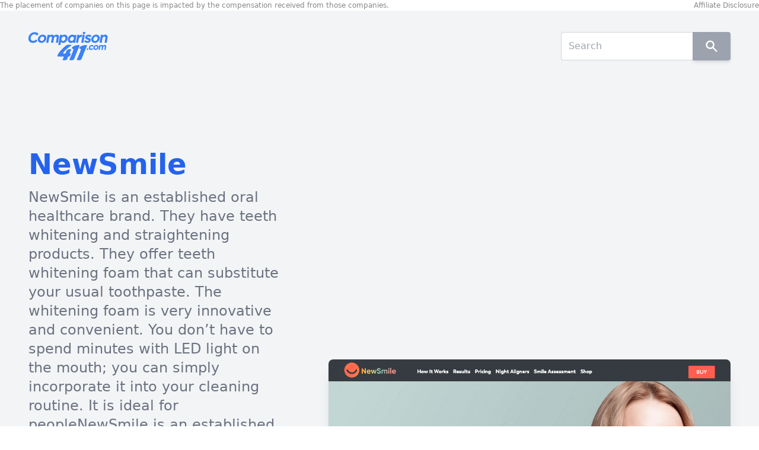

--- FILE ---
content_type: text/html; charset=utf-8
request_url: https://www.comparison411.com/teeth-whitening/reviews/new-smile-teeth-whitening/
body_size: 18066
content:
<!DOCTYPE html><html lang="en" style="margin:0;padding:0"><head><meta charSet="utf-8"/><script type="text/javascript" src="http://classic.avantlink.com/affiliate_app_confirm.php?mode=js&amp;authResponse=f8b5461a25cbbb994ef50cb7335dfbd818f5e328"></script><script>(function(e,t,n){if(e.snaptr)return;var a=e.snaptr=function(){a.handleRequest?a.handleRequest.apply(a,arguments):a.queue.push(arguments)};a.queue=[];var s='script';r=t.createElement(s);r.async=!0;r.src=n;var u=t.getElementsByTagName(s)[0];u.parentNode.insertBefore(r,u);})(window,document,'https://sc-static.net/scevent.min.js');window.snaptr('init', '49f6e9b7-f415-4057-959c-c34bd149ef56');window.snaptr('track', 'PAGE_VIEW');</script><script>(function(w, d, t) { w.TiktokAnalyticsObject=t;var ttq=w[t]=w[t]||[];ttq.methods=["page","track","identify","instances","debug","on","off","once","ready","alias","group","enableCookie","disableCookie"],ttq.setAndDefer=function(t,e){t[e]=function(){t.push([e].concat(Array.prototype.slice.call(arguments,0)))}};for(var i=0;i<ttq.methods.length;i++)ttq.setAndDefer(ttq,ttq.methods[i]);ttq.instance=function(t){for(var e=ttq._i[t]||[],n=0;n<ttq.methods.length;n++)ttq.setAndDefer(e,ttq.methods[n]);return e},ttq.load=function(e,n){var i="https://analytics.tiktok.com/i18n/pixel/events.js";ttq._i=ttq._i||{},ttq._i[e]=[],ttq._i[e]._u=i,ttq._t=ttq._t||{},ttq._t[e]=+new Date,ttq._o=ttq._o||{},ttq._o[e]=n||{};var o=document.createElement("script");o.type="text/javascript",o.async=!0,o.src=i+"?sdkid="+e+"&lib="+t;var a=document.getElementsByTagName("script")[0];a.parentNode.insertBefore(o,a)};ttq.load('C9KDEG3C77UDKIA9768G');ttq.page();})(window, document, 'ttq');</script><script>!function(q,e,v,n,t,s){if(q.qp) return; n=q.qp=function(){n.qp?n.qp.apply(n,arguments):n.queue.push(arguments);}; n.queue=[];t=document.createElement(e);t.async=!0;t.src=v; s=document.getElementsByTagName(e)[0]; s.parentNode.insertBefore(t,s);}(window, 'script', 'https://a.quora.com/qevents.js');qp('init', 'd9bd35b7219740feb0c7dd5a1fad91d6');qp('track', 'ViewContent');</script><noscript><img alt="quora" height="1" width="1" style="display:none" src="https://q.quora.com/_/ad/d9bd35b7219740feb0c7dd5a1fad91d6/pixel?tag=ViewContent&amp;noscript=1"/></noscript><script>!function(w,d){if(!w.rdt){var p=w.rdt=function(){p.sendEvent?p.sendEvent.apply(p,arguments):p.callQueue.push(arguments)};p.callQueue=[];var t=d.createElement("script");t.src="https://www.redditstatic.com/ads/pixel.js",t.async=!0;var s=d.getElementsByTagName("script")[0];s.parentNode.insertBefore(t,s)}}(window,document);rdt('init','t2_sp20eshq', {"optOut":false,"useDecimalCurrencyValues":true});rdt('track', 'PageVisit');</script><script>(function(w,d,t,r,u){w[u]=w[u]||[];w[u].push({'projectId':'10000','properties':{'pixelId':'10029376'}});var s=d.createElement(t);s.src=r;s.async=true;s.onload=s.onreadystatechange=function(){var y,rs=this.readyState,c=w[u];if(rs&&rs!="complete"&&rs!="loaded"){return}try{y=YAHOO.ywa.I13N.fireBeacon;w[u]=[];w[u].push=function(p){y([p])};y(c)}catch(e){}};var scr=d.getElementsByTagName(t)[0],par=scr.parentNode;par.insertBefore(s,scr)})(window,document,"script","https://s.yimg.com/wi/ytc.js","dotq");</script><script defer="" async="" src="https://analytics.growthhub.com/analytics.js"></script><meta name="viewport" content="user-scalable=no, initial-scale=1, maximum-scale=1, minimum-scale=1, width=device-width, height=device-height"/><script type="text/javascript" async="" src="https://widgets.outbrain.com/outbrain.js"></script><title>NewSmile - Comparison411.com</title><meta name="description" content="NewSmile is an established oral healthcare brand. They have teeth whitening and straightening products. They offer teeth whitening foam that can substitute your usua..."/><meta property="og:title" content="NewSmile - Comparison411.com"/><meta property="og:description" content="NewSmile is an established oral healthcare brand. They have teeth whitening and straightening products. They offer teeth whitening foam that can substitute your usua..."/><meta property="og:image" content="https://d3l9pgwma9u3kz.cloudfront.net/screenshots/new-smile.png"/><meta property="og:url" content="/teeth-whitening/reviews/new-smile-teeth-whitening/"/><meta property="og:type" content="website"/><meta name="twitter:card" content="NewSmile is an established oral healthcare brand. They have teeth whitening and straightening products. They offer teeth whitening foam that can substitute your usua..."/><meta name="twitter:title" content="NewSmile is an established oral healthcare brand. They have teeth whitening and straightening products. They offer teeth whitening foam that can substitute your usua..."/><meta name="twitter:description" content="NewSmile is an established oral healthcare brand. They have teeth whitening and straightening products. They offer teeth whitening foam that can substitute your usua..."/><meta name="twitter:url" content="/teeth-whitening/reviews/new-smile-teeth-whitening/"/><meta property="twitter:image" content="https://d3l9pgwma9u3kz.cloudfront.net/screenshots/new-smile.png"/><link rel="canonical" href="/teeth-whitening/reviews/new-smile-teeth-whitening/"/><script type="application/ld+json">[{"@context":"https://schema.org","@type":"Organization","name":"NewSmile","url":"https://www.comparison411.com/teeth-whitening/reviews/new-smile-teeth-whitening","logo":"https://d3l9pgwma9u3kz.cloudfront.net/logos/new-smile.png","description":"NewSmile is an established oral healthcare brand. They have teeth whitening and straightening products. They offer teeth whitening foam that can substitute your usual toothpaste. The whitening foam is very innovative and convenient. You don’t have to spend minutes with LED light on the mouth; you can simply incorporate it into your cleaning routine. It is ideal for peopleNewSmile is an established oral healthcare brand. They have teeth whitening and straightening products. They offer teeth whitening foam that can substitute your usual toothpaste. The whitening foam is very innovative and convenient. You don’t have to spend minutes with LED light on the mouth; you can simply incorporate it into your cleaning routine. It is ideal for people with sensitive gums and teeth because of the anti-sensitivity ingredients. with sensitive gums and teeth because of the anti-sensitivity ingredients.","knowsLanguage":"en","legalName":"NewSmile","image":["https://d3l9pgwma9u3kz.cloudfront.net/screenshots/new-smile.png","https://d3l9pgwma9u3kz.cloudfront.net/logos/new-smile.png"],"review":{"@type":"Review","reviewRating":{"@type":"Rating","ratingValue":5,"bestRating":"5"},"author":{"@type":"Organization","name":"Comparison411"}},"breadcrumbList":{"@type":"BreadcrumbList","itemListElement":[{"@type":"ListItem","position":1,"name":"Home","item":"https://www.comparison411.com/"},{"@type":"ListItem","position":2,"name":"Teeth Whitening","item":"https://www.comparison411.com/teeth-whitening"},{"@type":"ListItem","position":3,"name":"Reviews","item":"https://www.comparison411.com/teeth-whitening"},{"@type":"ListItem","position":4,"name":"NewSmile","item":"https://www.comparison411.com/teeth-whitening/reviews/new-smile-teeth-whitening"}]}},{"@context":"https://schema.org","@type":"NewsArticle","mainEntityOfPage":{"@type":"WebPage","@id":"https://www.comparison411.com/teeth-whitening/reviews/new-smile-teeth-whitening"},"headline":"Article headline","image":["https://d3l9pgwma9u3kz.cloudfront.net/logos/new-smile.png","https://d3l9pgwma9u3kz.cloudfront.net/screenshots/new-smile.png"],"author":{"@type":"Organization","name":"Comparison411","url":"https://www.comparison411.com"},"publisher":{"@type":"Organization","name":"Comparison411","logo":{"@type":"ImageObject","url":"https://www.comparison411.com/logo.svg"}}},{"@context":"https://schema.org/","@type":"Review","itemReviewed":{"@type":"Organization","image":"https://d3l9pgwma9u3kz.cloudfront.net/logos/new-smile.png","name":"NewSmile"},"reviewRating":{"@type":"Rating","ratingValue":5,"bestRating":"5"},"name":"NewSmile","author":{"@type":"Organization","name":"Comparison411"},"reviewBody":"NewSmile is an established oral healthcare brand. They have teeth whitening and straightening products. They offer teeth whitening foam that can substitute your usual toothpaste. The whitening foam is very innovative and convenient. You don’t have to spend minutes with LED light on the mouth; you can simply incorporate it into your cleaning routine. It is ideal for peopleNewSmile is an established oral healthcare brand. They have teeth whitening and straightening products. They offer teeth whitening foam that can substitute your usual toothpaste. The whitening foam is very innovative and convenient. You don’t have to spend minutes with LED light on the mouth; you can simply incorporate it into your cleaning routine. It is ideal for people with sensitive gums and teeth because of the anti-sensitivity ingredients. with sensitive gums and teeth because of the anti-sensitivity ingredients.","publisher":{"@type":"Organization","name":"Comparison411"}},{"@context":"https://schema.org","@type":"Organization","url":"https://www.newsmilelife.com/collections/shop/products/petal-teeth-whitening-light?oid=159&affid=88","logo":"https://d3l9pgwma9u3kz.cloudfront.net/logos/new-smile.png"},{"@context":"https://schema.org","@type":"FAQPage","mainEntity":[{"@type":"Question","name":"Rates","acceptedAnswer":{"@type":"Answer","text":"starts at $ 39.00"}},{"@type":"Question","name":"Length of results","acceptedAnswer":{"@type":"Answer","text":"unknown"}},{"@type":"Question","name":"Best for","acceptedAnswer":{"@type":"Answer","text":"sensitive teeth, general yellowing"}},{"@type":"Question","name":"Pros","acceptedAnswer":{"@type":"Answer","text":"Fast results, Economical, Great for sensitive teeth and gums, It’s easy to use"}},{"@type":"Question","name":"Cons","acceptedAnswer":{"@type":"Answer","text":"There is no money-back guarantee"}}]}]</script><meta name="next-head-count" content="14"/><meta name="google-adsense-account" content="sites-9053884276298326"/><script src="/js/bluefin.js" async=""></script><link rel="preload" href="/_next/static/css/a9d3f3204e90f4e9.css" as="style"/><link rel="stylesheet" href="/_next/static/css/a9d3f3204e90f4e9.css" data-n-g=""/><noscript data-n-css=""></noscript><script defer="" nomodule="" src="/_next/static/chunks/polyfills-78c92fac7aa8fdd8.js"></script><script src="/_next/static/chunks/webpack-8014223c094d785f.js" defer=""></script><script src="/_next/static/chunks/framework-122d6a003464b0c1.js" defer=""></script><script src="/_next/static/chunks/main-145040d34e347ce1.js" defer=""></script><script src="/_next/static/chunks/pages/_app-e5a86caecc461809.js" defer=""></script><script src="/_next/static/chunks/fec483df-0825a9b879ebadda.js" defer=""></script><script src="/_next/static/chunks/21d1de24-2c0b223ff7858b99.js" defer=""></script><script src="/_next/static/chunks/764-ebc295ea1298cdc8.js" defer=""></script><script src="/_next/static/chunks/193-924cf0e496375159.js" defer=""></script><script src="/_next/static/chunks/148-5d45b2560861c2ce.js" defer=""></script><script src="/_next/static/chunks/45-20c22767bb280ba5.js" defer=""></script><script src="/_next/static/chunks/664-f18e8b1956ab7f41.js" defer=""></script><script src="/_next/static/chunks/649-5b3347f7511a61c1.js" defer=""></script><script src="/_next/static/chunks/612-c3ee99200d2368ad.js" defer=""></script><script src="/_next/static/chunks/pages/%5Bcategory%5D/reviews/%5Bcompany%5D-bb4634677f46762b.js" defer=""></script><script src="/_next/static/HiAWus9c3qKKg2VF8Fuyy/_buildManifest.js" defer=""></script><script src="/_next/static/HiAWus9c3qKKg2VF8Fuyy/_ssgManifest.js" defer=""></script></head><body class="min-h-screen"><noscript><iframe src="https://www.googletagmanager.com/ns.html?id=GTM-T2LMWLX" height="0" width="0" style="display:none;visibility:hidden"></iframe><iframe src="/noscript/pageview" width="0" height="0" style="display:none"></iframe></noscript><div id="__next"><div class="bg-gray-100"><header class="bg-gray-100 text-gray-600 px-6 lg:px-12 py-4 lg:py-5 relative bg-cover"><div class="bg-gradient-to-br from-blue-50 absolute inset-0"> </div><div class="relative z-10"><div class="max-w-screen-xl mx-auto"><div class="my-4 md:mt-4 md:inline-block"><a href="/"><img alt="Comparison411 logo" class="h-12 mx-auto md:m-0" src="/logo.svg"/></a></div><div class="md:float-right md:mt-4 md:inline-block"><form action="https://search.comparison411.com"><div class="relative flex w-full"><input type="search" name="q" class="relative flex-auto min-w-0 block w-full px-3 py-1.5 text-base font-normal text-gray-700 bg-white bg-clip-padding border border-r-0 rounded-r-none border-solid border-gray-300 rounded transition ease-in-out m-0 focus:text-gray-700 focus:bg-white focus:border-blue-600 focus:outline-none" placeholder="Search"/><div class="inline-block"><button class="inline-block px-5 py-3 bg-gray-400 text-white font-medium text-xs leading-tight uppercase rounded-r border-l-0 shadow-md hover:bg-grey-200 hover:shadow-lg focus:bg-gray-700  focus:shadow-lg focus:outline-none focus:ring-0 active:bg-gray-800 active:shadow-lg transition duration-150 ease-in-out flex items-center" type="submit"><svg xmlns="http://www.w3.org/2000/svg" viewBox="0 0 20 20" fill="currentColor" aria-hidden="true" class="w-6 h-6"><path fill-rule="evenodd" d="M8 4a4 4 0 100 8 4 4 0 000-8zM2 8a6 6 0 1110.89 3.476l4.817 4.817a1 1 0 01-1.414 1.414l-4.816-4.816A6 6 0 012 8z" clip-rule="evenodd"></path></svg></button></div></div></form></div><div class="text-left mt-8 md:mt-12 lg:mt-20 xl:mt-32 mb-8 md:mb-16 lg:mb-20 xl:mb-48 grid grid-cols-1 lg:grid-cols-2 xl:grid-cols-5 gap-12 lg:gap-20 xl:items-center"><div class="order-2 lg:order-1 col-span-1 xl:col-span-2"><h1 class="text-2xl sm:text-3xl md:text-4xl xl:text-5xl text-blue-600 font-bold max-w-xl">NewSmile</h1><p class="text-lg lg:text-xl xl:text-2xl text-gray-500 mt-4 lg:max-w-xl leading-relaxed ">NewSmile is an established oral healthcare brand. They have teeth whitening and straightening products. They offer teeth whitening foam that can substitute your usual toothpaste. The whitening foam is very innovative and convenient. You don’t have to spend minutes with LED light on the mouth; you can simply incorporate it into your cleaning routine. It is ideal for peopleNewSmile is an established oral healthcare brand. They have teeth whitening and straightening products. They offer teeth whitening foam that can substitute your usual toothpaste. The whitening foam is very innovative and convenient. You don’t have to spend minutes with LED light on the mouth; you can simply incorporate it into your cleaning routine. It is ideal for people with sensitive gums and teeth because of the anti-sensitivity ingredients. with sensitive gums and teeth because of the anti-sensitivity ingredients.</p><div class="border-t-2 lg:border-t-0 border-blue-100 pt-6 lg:pt-0 mt-6 lg:mt-12"><a class="w-full md:w-auto inline-flex items-center justify-center px-6 py-3 border border-transparent text-base font-medium rounded-md shadow-sm text-white bg-blue-600 hover:bg-blue-700 focus:outline-none focus:ring-2 focus:ring-offset-2 focus:ring-blue-500" href="/redirect/?product=1739&amp;url=https%3A%2F%2Fwww.comparison411.com%2Fteeth-whitening%2Freviews%2Fnew-smile-teeth-whitening%2F" target="_blank" rel="noreferrer"><svg xmlns="http://www.w3.org/2000/svg" viewBox="0 0 20 20" fill="currentColor" aria-hidden="true" class="mr-3 -ml-1 h-5 w-5"><path fill-rule="evenodd" d="M6.672 1.911a1 1 0 10-1.932.518l.259.966a1 1 0 001.932-.518l-.26-.966zM2.429 4.74a1 1 0 10-.517 1.932l.966.259a1 1 0 00.517-1.932l-.966-.26zm8.814-.569a1 1 0 00-1.415-1.414l-.707.707a1 1 0 101.415 1.415l.707-.708zm-7.071 7.072l.707-.707A1 1 0 003.465 9.12l-.708.707a1 1 0 001.415 1.415zm3.2-5.171a1 1 0 00-1.3 1.3l4 10a1 1 0 001.823.075l1.38-2.759 3.018 3.02a1 1 0 001.414-1.415l-3.019-3.02 2.76-1.379a1 1 0 00-.076-1.822l-10-4z" clip-rule="evenodd"></path></svg>VISIT NOW</a></div></div><div class="order-1 lg:order-2 col-span-1 xl:col-span-3 md:pt-6 xl:pt-0"><img alt="NewSmile hero" class="shadow-xl rounded-lg self-start" src="https://d3l9pgwma9u3kz.cloudfront.net/screenshots/new-smile.png"/></div></div></div></div><div class="absolute bottom-0 left-0 right-0"><svg xmlns="http://www.w3.org/2000/svg" viewBox="0 0 2400 100" class="text-gray-100 fill-current"><path class="currentColor" d="M0,0c0,0,900,95,2400,0v100H0L0,0z"></path></svg></div></header><div class="my-10"><div class="max-w-screen-xl mx-auto"><div class="px-4 lg:px-6"><div class="grid grid-cols-1 lg:grid-cols-10 lg:space-x-8"><div class="col-span-1 lg:col-span-7"><div class="mb-2 md:mb-6"><div class="flex flex-col gap-y-2 lg:gap-y-0 lg:flex-row lg:justify-between lg:items-center"><h2 class="text-2xl sm:text-3xl  lg:text-4xl text-gray-700 font-medium">NewSmile<!-- --> <!-- -->Review</h2><div class="flex items-center"><svg xmlns="http://www.w3.org/2000/svg" viewBox="0 0 20 20" fill="currentColor" aria-hidden="true" class="w-5 h-5 md:w-6 md:h-6 text-yellow-500"><path d="M9.049 2.927c.3-.921 1.603-.921 1.902 0l1.07 3.292a1 1 0 00.95.69h3.462c.969 0 1.371 1.24.588 1.81l-2.8 2.034a1 1 0 00-.364 1.118l1.07 3.292c.3.921-.755 1.688-1.54 1.118l-2.8-2.034a1 1 0 00-1.175 0l-2.8 2.034c-.784.57-1.838-.197-1.539-1.118l1.07-3.292a1 1 0 00-.364-1.118L2.98 8.72c-.783-.57-.38-1.81.588-1.81h3.461a1 1 0 00.951-.69l1.07-3.292z"></path></svg><svg xmlns="http://www.w3.org/2000/svg" viewBox="0 0 20 20" fill="currentColor" aria-hidden="true" class="w-5 h-5 md:w-6 md:h-6 text-yellow-500"><path d="M9.049 2.927c.3-.921 1.603-.921 1.902 0l1.07 3.292a1 1 0 00.95.69h3.462c.969 0 1.371 1.24.588 1.81l-2.8 2.034a1 1 0 00-.364 1.118l1.07 3.292c.3.921-.755 1.688-1.54 1.118l-2.8-2.034a1 1 0 00-1.175 0l-2.8 2.034c-.784.57-1.838-.197-1.539-1.118l1.07-3.292a1 1 0 00-.364-1.118L2.98 8.72c-.783-.57-.38-1.81.588-1.81h3.461a1 1 0 00.951-.69l1.07-3.292z"></path></svg><svg xmlns="http://www.w3.org/2000/svg" viewBox="0 0 20 20" fill="currentColor" aria-hidden="true" class="w-5 h-5 md:w-6 md:h-6 text-yellow-500"><path d="M9.049 2.927c.3-.921 1.603-.921 1.902 0l1.07 3.292a1 1 0 00.95.69h3.462c.969 0 1.371 1.24.588 1.81l-2.8 2.034a1 1 0 00-.364 1.118l1.07 3.292c.3.921-.755 1.688-1.54 1.118l-2.8-2.034a1 1 0 00-1.175 0l-2.8 2.034c-.784.57-1.838-.197-1.539-1.118l1.07-3.292a1 1 0 00-.364-1.118L2.98 8.72c-.783-.57-.38-1.81.588-1.81h3.461a1 1 0 00.951-.69l1.07-3.292z"></path></svg><svg xmlns="http://www.w3.org/2000/svg" viewBox="0 0 20 20" fill="currentColor" aria-hidden="true" class="w-5 h-5 md:w-6 md:h-6 text-yellow-500"><path d="M9.049 2.927c.3-.921 1.603-.921 1.902 0l1.07 3.292a1 1 0 00.95.69h3.462c.969 0 1.371 1.24.588 1.81l-2.8 2.034a1 1 0 00-.364 1.118l1.07 3.292c.3.921-.755 1.688-1.54 1.118l-2.8-2.034a1 1 0 00-1.175 0l-2.8 2.034c-.784.57-1.838-.197-1.539-1.118l1.07-3.292a1 1 0 00-.364-1.118L2.98 8.72c-.783-.57-.38-1.81.588-1.81h3.461a1 1 0 00.951-.69l1.07-3.292z"></path></svg><svg xmlns="http://www.w3.org/2000/svg" viewBox="0 0 20 20" fill="currentColor" aria-hidden="true" class="w-5 h-5 md:w-6 md:h-6 text-yellow-500"><path d="M9.049 2.927c.3-.921 1.603-.921 1.902 0l1.07 3.292a1 1 0 00.95.69h3.462c.969 0 1.371 1.24.588 1.81l-2.8 2.034a1 1 0 00-.364 1.118l1.07 3.292c.3.921-.755 1.688-1.54 1.118l-2.8-2.034a1 1 0 00-1.175 0l-2.8 2.034c-.784.57-1.838-.197-1.539-1.118l1.07-3.292a1 1 0 00-.364-1.118L2.98 8.72c-.783-.57-.38-1.81.588-1.81h3.461a1 1 0 00.951-.69l1.07-3.292z"></path></svg></div></div></div><div class="text-gray-500 mb-6 text-base md:text-lg overflow-x-scroll"><div class="markdown "><p style="margin: 1.2em 0;">NewSmile is an established oral healthcare brand. They have teeth whitening and straightening products. They offer teeth whitening foam that can substitute your usual toothpaste. The whitening foam is very innovative and convenient. You don’t have to spend minutes with LED light on the mouth; you can simply incorporate it into your cleaning routine. It is ideal for peopleNewSmile is an established oral healthcare brand. They have teeth whitening and straightening products. They offer teeth whitening foam that can substitute your usual toothpaste. The whitening foam is very innovative and convenient. You don’t have to spend minutes with LED light on the mouth; you can simply incorporate it into your cleaning routine. It is ideal for people with sensitive gums and teeth because of the anti-sensitivity ingredients. with sensitive gums and teeth because of the anti-sensitivity ingredients.</p>
<p style="margin: 1.2em 0;">If you start the NewSmile teeth alignment course, you will get a tube of whitening foam for free. They don't guarantee how long the results will last, but the results are visible from the start. You have to whiten for two or three days per month to achieve maximum results. It’s very convenient for patients with a busy schedule. Most whitening kits in the market demand a few minutes out of your day. This has to be the most straightforward and fast whitening method yet. Even with the best care, discoloration might still happen. If you are self-conscious about your smile because of discoloration, give the product a try.</p>
</div></div><div class="mb-6"><div class="flex flex-wrap -m-4"><div class="p-4 lg:w-2/4 sm:w-1/2 w-full"><div class="space-y-2.5"><div class="space-y-2"><h2 class="font-medium title-font tracking-widest text-gray-900 text-sm text-left uppercase">Pros</h2><div class="flex flex-col"><div class="h-1 bg-gray-200 rounded overflow-hidden"><div class="
            w-12 h-full
             bg-green-500
          "></div></div></div></div><nav role="list" class="flex flex-col text-left -mb-1 space-y-2.5"><span role="listitem" class="flex items-start gap-x-3 text-gray-600 text-base"><div><svg xmlns="http://www.w3.org/2000/svg" viewBox="0 0 20 20" fill="currentColor" aria-hidden="true" class="
                    w-4 h-4 mt-1 
                    text-green-400
                  "><path fill-rule="evenodd" d="M10 18a8 8 0 100-16 8 8 0 000 16zm3.707-9.293a1 1 0 00-1.414-1.414L9 10.586 7.707 9.293a1 1 0 00-1.414 1.414l2 2a1 1 0 001.414 0l4-4z" clip-rule="evenodd"></path></svg></div><span>Fast results</span></span><span role="listitem" class="flex items-start gap-x-3 text-gray-600 text-base"><div><svg xmlns="http://www.w3.org/2000/svg" viewBox="0 0 20 20" fill="currentColor" aria-hidden="true" class="
                    w-4 h-4 mt-1 
                    text-green-400
                  "><path fill-rule="evenodd" d="M10 18a8 8 0 100-16 8 8 0 000 16zm3.707-9.293a1 1 0 00-1.414-1.414L9 10.586 7.707 9.293a1 1 0 00-1.414 1.414l2 2a1 1 0 001.414 0l4-4z" clip-rule="evenodd"></path></svg></div><span>Economical</span></span><span role="listitem" class="flex items-start gap-x-3 text-gray-600 text-base"><div><svg xmlns="http://www.w3.org/2000/svg" viewBox="0 0 20 20" fill="currentColor" aria-hidden="true" class="
                    w-4 h-4 mt-1 
                    text-green-400
                  "><path fill-rule="evenodd" d="M10 18a8 8 0 100-16 8 8 0 000 16zm3.707-9.293a1 1 0 00-1.414-1.414L9 10.586 7.707 9.293a1 1 0 00-1.414 1.414l2 2a1 1 0 001.414 0l4-4z" clip-rule="evenodd"></path></svg></div><span>Great for sensitive teeth and gums</span></span><span role="listitem" class="flex items-start gap-x-3 text-gray-600 text-base"><div><svg xmlns="http://www.w3.org/2000/svg" viewBox="0 0 20 20" fill="currentColor" aria-hidden="true" class="
                    w-4 h-4 mt-1 
                    text-green-400
                  "><path fill-rule="evenodd" d="M10 18a8 8 0 100-16 8 8 0 000 16zm3.707-9.293a1 1 0 00-1.414-1.414L9 10.586 7.707 9.293a1 1 0 00-1.414 1.414l2 2a1 1 0 001.414 0l4-4z" clip-rule="evenodd"></path></svg></div><span>It’s easy to use</span></span></nav></div></div><div class="p-4 lg:w-2/4 sm:w-1/2 w-full"><div class="space-y-2.5"><div class="space-y-2"><h2 class="font-medium title-font tracking-widest text-gray-900 text-sm text-left uppercase">Cons</h2><div class="flex flex-col"><div class="h-1 bg-gray-200 rounded overflow-hidden"><div class="
            w-12 h-full
             bg-yellow-500
          "></div></div></div></div><nav role="list" class="flex flex-col text-left -mb-1 space-y-2.5"><span role="listitem" class="flex items-start gap-x-3 text-gray-600 text-base"><div><svg xmlns="http://www.w3.org/2000/svg" viewBox="0 0 20 20" fill="currentColor" aria-hidden="true" class="
                    w-4 h-4 mt-1 
                    text-yellow-400
                  "><path fill-rule="evenodd" d="M10 18a8 8 0 100-16 8 8 0 000 16zM8.707 7.293a1 1 0 00-1.414 1.414L8.586 10l-1.293 1.293a1 1 0 101.414 1.414L10 11.414l1.293 1.293a1 1 0 001.414-1.414L11.414 10l1.293-1.293a1 1 0 00-1.414-1.414L10 8.586 8.707 7.293z" clip-rule="evenodd"></path></svg></div><span>There is no money-back guarantee</span></span></nav></div></div></div></div><div class="mb-6"><a href="/redirect/?product=1739&amp;url=https%3A%2F%2Fwww.comparison411.com%2Fteeth-whitening%2Freviews%2Fnew-smile-teeth-whitening%2F" target="_blank"><span class="bg-white w-full px-2 py-1.5 lg:px-4 lg:py-2 rounded-md shadow-md grid grid-cols-6 items-center"><div class="col-span-5"><div class="flex gap-x-3 items-center"><div class="relative w-full h-12 max-h-10 md:max-h-12 w-[100px]"><img alt="NewSmile" loading="lazy" decoding="async" data-nimg="fill" style="position:absolute;height:100%;width:100%;left:0;top:0;right:0;bottom:0;object-fit:contain;color:transparent;background-size:contain;background-position:50% 50%;background-repeat:no-repeat;background-image:url(&quot;data:image/svg+xml;charset=utf-8,%3Csvg xmlns=&#x27;http://www.w3.org/2000/svg&#x27; %3E%3Cfilter id=&#x27;b&#x27; color-interpolation-filters=&#x27;sRGB&#x27;%3E%3CfeGaussianBlur stdDeviation=&#x27;20&#x27;/%3E%3CfeColorMatrix values=&#x27;1 0 0 0 0 0 1 0 0 0 0 0 1 0 0 0 0 0 100 -1&#x27; result=&#x27;s&#x27;/%3E%3CfeFlood x=&#x27;0&#x27; y=&#x27;0&#x27; width=&#x27;100%25&#x27; height=&#x27;100%25&#x27;/%3E%3CfeComposite operator=&#x27;out&#x27; in=&#x27;s&#x27;/%3E%3CfeComposite in2=&#x27;SourceGraphic&#x27;/%3E%3CfeGaussianBlur stdDeviation=&#x27;20&#x27;/%3E%3C/filter%3E%3Cimage width=&#x27;100%25&#x27; height=&#x27;100%25&#x27; x=&#x27;0&#x27; y=&#x27;0&#x27; preserveAspectRatio=&#x27;xMidYMid&#x27; style=&#x27;filter: url(%23b);&#x27; href=&#x27;[data-uri]&#x27;/%3E%3C/svg%3E&quot;)" sizes="100vw" srcSet="https://d3l9pgwma9u3kz.cloudfront.net/logos/new-smile.png 640w, https://d3l9pgwma9u3kz.cloudfront.net/logos/new-smile.png 750w, https://d3l9pgwma9u3kz.cloudfront.net/logos/new-smile.png 828w, https://d3l9pgwma9u3kz.cloudfront.net/logos/new-smile.png 1080w, https://d3l9pgwma9u3kz.cloudfront.net/logos/new-smile.png 1200w, https://d3l9pgwma9u3kz.cloudfront.net/logos/new-smile.png 1920w, https://d3l9pgwma9u3kz.cloudfront.net/logos/new-smile.png 2048w, https://d3l9pgwma9u3kz.cloudfront.net/logos/new-smile.png 3840w" src="https://d3l9pgwma9u3kz.cloudfront.net/logos/new-smile.png"/></div></div></div><div class="inline-flex justify-end"><div class="inline-block rounded-full border-blue-500 border p-0.5 lg:p-1 text-blue-500"><svg xmlns="http://www.w3.org/2000/svg" viewBox="0 0 20 20" fill="currentColor" aria-hidden="true" class="w-4 h-4"><path fill-rule="evenodd" d="M7.293 14.707a1 1 0 010-1.414L10.586 10 7.293 6.707a1 1 0 011.414-1.414l4 4a1 1 0 010 1.414l-4 4a1 1 0 01-1.414 0z" clip-rule="evenodd"></path></svg></div></div></span></a></div></div><div class="col-span-1 lg:col-span-3"><p class="text-lg font-bold text-gray-700 uppercase trakcing-wide lg:text-xl pb-4">Best Business<!-- --> <!-- -->Teeth Whitening<!-- --> <!-- -->Providers</p><div class="grid grid-cols-1 md:grid-cols-2 lg:grid-cols-1 md:gap-x-4 gap-x-0 gap-y-4"><div class="bg-gray-50 p-4 border borader-gray-50"><div class="flex flex-col gap-y-2"><div class="h-12 inline-flex items-center"><div class="relative w-full h-12 max-h-10 md:max-h-12 w-[100px]"><img alt="Snow" loading="lazy" decoding="async" data-nimg="fill" style="position:absolute;height:100%;width:100%;left:0;top:0;right:0;bottom:0;object-fit:contain;color:transparent;background-size:contain;background-position:50% 50%;background-repeat:no-repeat;background-image:url(&quot;data:image/svg+xml;charset=utf-8,%3Csvg xmlns=&#x27;http://www.w3.org/2000/svg&#x27; %3E%3Cfilter id=&#x27;b&#x27; color-interpolation-filters=&#x27;sRGB&#x27;%3E%3CfeGaussianBlur stdDeviation=&#x27;20&#x27;/%3E%3CfeColorMatrix values=&#x27;1 0 0 0 0 0 1 0 0 0 0 0 1 0 0 0 0 0 100 -1&#x27; result=&#x27;s&#x27;/%3E%3CfeFlood x=&#x27;0&#x27; y=&#x27;0&#x27; width=&#x27;100%25&#x27; height=&#x27;100%25&#x27;/%3E%3CfeComposite operator=&#x27;out&#x27; in=&#x27;s&#x27;/%3E%3CfeComposite in2=&#x27;SourceGraphic&#x27;/%3E%3CfeGaussianBlur stdDeviation=&#x27;20&#x27;/%3E%3C/filter%3E%3Cimage width=&#x27;100%25&#x27; height=&#x27;100%25&#x27; x=&#x27;0&#x27; y=&#x27;0&#x27; preserveAspectRatio=&#x27;xMidYMid&#x27; style=&#x27;filter: url(%23b);&#x27; href=&#x27;[data-uri]&#x27;/%3E%3C/svg%3E&quot;)" sizes="100vw" srcSet="https://d3l9pgwma9u3kz.cloudfront.net/logos/snow.png 640w, https://d3l9pgwma9u3kz.cloudfront.net/logos/snow.png 750w, https://d3l9pgwma9u3kz.cloudfront.net/logos/snow.png 828w, https://d3l9pgwma9u3kz.cloudfront.net/logos/snow.png 1080w, https://d3l9pgwma9u3kz.cloudfront.net/logos/snow.png 1200w, https://d3l9pgwma9u3kz.cloudfront.net/logos/snow.png 1920w, https://d3l9pgwma9u3kz.cloudfront.net/logos/snow.png 2048w, https://d3l9pgwma9u3kz.cloudfront.net/logos/snow.png 3840w" src="https://d3l9pgwma9u3kz.cloudfront.net/logos/snow.png"/></div></div><div class="mt-1 flex flex-row justify-between lg:justify-start gap-x-4"><a href="https://www.comparison411.com/teeth-whitening/reviews/snow"><span class="text-indigo-600 text-sm inline-flex items-center gap-x-2"><span>Read review</span> <svg xmlns="http://www.w3.org/2000/svg" fill="none" viewBox="0 0 24 24" stroke-width="2" stroke="currentColor" aria-hidden="true" class="w-4 h-4"><path stroke-linecap="round" stroke-linejoin="round" d="M17 8l4 4m0 0l-4 4m4-4H3"></path></svg></span></a><div><a href="/redirect/?product=1739&amp;url=https%3A%2F%2Fwww.comparison411.com%2Fteeth-whitening%2Freviews%2Fnew-smile-teeth-whitening%2F"><span class="text-indigo-600 text-sm inline-flex items-center gap-x-2"><span>Get a free quote</span> <svg xmlns="http://www.w3.org/2000/svg" fill="none" viewBox="0 0 24 24" stroke-width="2" stroke="currentColor" aria-hidden="true" class="w-4 h-4"><path stroke-linecap="round" stroke-linejoin="round" d="M17 8l4 4m0 0l-4 4m4-4H3"></path></svg></span></a></div></div></div></div><div class="bg-gray-50 p-4 border borader-gray-50"><div class="flex flex-col gap-y-2"><div class="h-12 inline-flex items-center"><div class="relative w-full h-12 max-h-10 md:max-h-12 w-[100px]"><img alt="Zimba" loading="lazy" decoding="async" data-nimg="fill" style="position:absolute;height:100%;width:100%;left:0;top:0;right:0;bottom:0;object-fit:contain;color:transparent;background-size:contain;background-position:50% 50%;background-repeat:no-repeat;background-image:url(&quot;data:image/svg+xml;charset=utf-8,%3Csvg xmlns=&#x27;http://www.w3.org/2000/svg&#x27; %3E%3Cfilter id=&#x27;b&#x27; color-interpolation-filters=&#x27;sRGB&#x27;%3E%3CfeGaussianBlur stdDeviation=&#x27;20&#x27;/%3E%3CfeColorMatrix values=&#x27;1 0 0 0 0 0 1 0 0 0 0 0 1 0 0 0 0 0 100 -1&#x27; result=&#x27;s&#x27;/%3E%3CfeFlood x=&#x27;0&#x27; y=&#x27;0&#x27; width=&#x27;100%25&#x27; height=&#x27;100%25&#x27;/%3E%3CfeComposite operator=&#x27;out&#x27; in=&#x27;s&#x27;/%3E%3CfeComposite in2=&#x27;SourceGraphic&#x27;/%3E%3CfeGaussianBlur stdDeviation=&#x27;20&#x27;/%3E%3C/filter%3E%3Cimage width=&#x27;100%25&#x27; height=&#x27;100%25&#x27; x=&#x27;0&#x27; y=&#x27;0&#x27; preserveAspectRatio=&#x27;xMidYMid&#x27; style=&#x27;filter: url(%23b);&#x27; href=&#x27;[data-uri]&#x27;/%3E%3C/svg%3E&quot;)" sizes="100vw" srcSet="https://d3l9pgwma9u3kz.cloudfront.net/logos/zimba.png 640w, https://d3l9pgwma9u3kz.cloudfront.net/logos/zimba.png 750w, https://d3l9pgwma9u3kz.cloudfront.net/logos/zimba.png 828w, https://d3l9pgwma9u3kz.cloudfront.net/logos/zimba.png 1080w, https://d3l9pgwma9u3kz.cloudfront.net/logos/zimba.png 1200w, https://d3l9pgwma9u3kz.cloudfront.net/logos/zimba.png 1920w, https://d3l9pgwma9u3kz.cloudfront.net/logos/zimba.png 2048w, https://d3l9pgwma9u3kz.cloudfront.net/logos/zimba.png 3840w" src="https://d3l9pgwma9u3kz.cloudfront.net/logos/zimba.png"/></div></div><div class="mt-1 flex flex-row justify-between lg:justify-start gap-x-4"><a href="https://www.comparison411.com/teeth-whitening/reviews/zimba"><span class="text-indigo-600 text-sm inline-flex items-center gap-x-2"><span>Read review</span> <svg xmlns="http://www.w3.org/2000/svg" fill="none" viewBox="0 0 24 24" stroke-width="2" stroke="currentColor" aria-hidden="true" class="w-4 h-4"><path stroke-linecap="round" stroke-linejoin="round" d="M17 8l4 4m0 0l-4 4m4-4H3"></path></svg></span></a><div><a href="/redirect/?product=1739&amp;url=https%3A%2F%2Fwww.comparison411.com%2Fteeth-whitening%2Freviews%2Fnew-smile-teeth-whitening%2F"><span class="text-indigo-600 text-sm inline-flex items-center gap-x-2"><span>Get a free quote</span> <svg xmlns="http://www.w3.org/2000/svg" fill="none" viewBox="0 0 24 24" stroke-width="2" stroke="currentColor" aria-hidden="true" class="w-4 h-4"><path stroke-linecap="round" stroke-linejoin="round" d="M17 8l4 4m0 0l-4 4m4-4H3"></path></svg></span></a></div></div></div></div><div class="bg-gray-50 p-4 border borader-gray-50"><div class="flex flex-col gap-y-2"><div class="h-12 inline-flex items-center"><div class="relative w-full h-12 max-h-10 md:max-h-12 w-[100px]"><img alt="Colgate" loading="lazy" decoding="async" data-nimg="fill" style="position:absolute;height:100%;width:100%;left:0;top:0;right:0;bottom:0;object-fit:contain;color:transparent;background-size:contain;background-position:50% 50%;background-repeat:no-repeat;background-image:url(&quot;data:image/svg+xml;charset=utf-8,%3Csvg xmlns=&#x27;http://www.w3.org/2000/svg&#x27; %3E%3Cfilter id=&#x27;b&#x27; color-interpolation-filters=&#x27;sRGB&#x27;%3E%3CfeGaussianBlur stdDeviation=&#x27;20&#x27;/%3E%3CfeColorMatrix values=&#x27;1 0 0 0 0 0 1 0 0 0 0 0 1 0 0 0 0 0 100 -1&#x27; result=&#x27;s&#x27;/%3E%3CfeFlood x=&#x27;0&#x27; y=&#x27;0&#x27; width=&#x27;100%25&#x27; height=&#x27;100%25&#x27;/%3E%3CfeComposite operator=&#x27;out&#x27; in=&#x27;s&#x27;/%3E%3CfeComposite in2=&#x27;SourceGraphic&#x27;/%3E%3CfeGaussianBlur stdDeviation=&#x27;20&#x27;/%3E%3C/filter%3E%3Cimage width=&#x27;100%25&#x27; height=&#x27;100%25&#x27; x=&#x27;0&#x27; y=&#x27;0&#x27; preserveAspectRatio=&#x27;xMidYMid&#x27; style=&#x27;filter: url(%23b);&#x27; href=&#x27;[data-uri]&#x27;/%3E%3C/svg%3E&quot;)" sizes="100vw" srcSet="https://d3l9pgwma9u3kz.cloudfront.net/logos/colgate.png 640w, https://d3l9pgwma9u3kz.cloudfront.net/logos/colgate.png 750w, https://d3l9pgwma9u3kz.cloudfront.net/logos/colgate.png 828w, https://d3l9pgwma9u3kz.cloudfront.net/logos/colgate.png 1080w, https://d3l9pgwma9u3kz.cloudfront.net/logos/colgate.png 1200w, https://d3l9pgwma9u3kz.cloudfront.net/logos/colgate.png 1920w, https://d3l9pgwma9u3kz.cloudfront.net/logos/colgate.png 2048w, https://d3l9pgwma9u3kz.cloudfront.net/logos/colgate.png 3840w" src="https://d3l9pgwma9u3kz.cloudfront.net/logos/colgate.png"/></div></div><div class="mt-1 flex flex-row justify-between lg:justify-start gap-x-4"><a href="https://www.comparison411.com/teeth-whitening/reviews/colgate"><span class="text-indigo-600 text-sm inline-flex items-center gap-x-2"><span>Read review</span> <svg xmlns="http://www.w3.org/2000/svg" fill="none" viewBox="0 0 24 24" stroke-width="2" stroke="currentColor" aria-hidden="true" class="w-4 h-4"><path stroke-linecap="round" stroke-linejoin="round" d="M17 8l4 4m0 0l-4 4m4-4H3"></path></svg></span></a><div><a href="/redirect/?product=1739&amp;url=https%3A%2F%2Fwww.comparison411.com%2Fteeth-whitening%2Freviews%2Fnew-smile-teeth-whitening%2F"><span class="text-indigo-600 text-sm inline-flex items-center gap-x-2"><span>Get a free quote</span> <svg xmlns="http://www.w3.org/2000/svg" fill="none" viewBox="0 0 24 24" stroke-width="2" stroke="currentColor" aria-hidden="true" class="w-4 h-4"><path stroke-linecap="round" stroke-linejoin="round" d="M17 8l4 4m0 0l-4 4m4-4H3"></path></svg></span></a></div></div></div></div><div class="bg-gray-50 p-4 border borader-gray-50"><div class="flex flex-col gap-y-2"><div class="h-12 inline-flex items-center"><div class="relative w-full h-12 max-h-10 md:max-h-12 w-[100px]"><img alt="Burst" loading="lazy" decoding="async" data-nimg="fill" style="position:absolute;height:100%;width:100%;left:0;top:0;right:0;bottom:0;object-fit:contain;color:transparent;background-size:contain;background-position:50% 50%;background-repeat:no-repeat;background-image:url(&quot;data:image/svg+xml;charset=utf-8,%3Csvg xmlns=&#x27;http://www.w3.org/2000/svg&#x27; %3E%3Cfilter id=&#x27;b&#x27; color-interpolation-filters=&#x27;sRGB&#x27;%3E%3CfeGaussianBlur stdDeviation=&#x27;20&#x27;/%3E%3CfeColorMatrix values=&#x27;1 0 0 0 0 0 1 0 0 0 0 0 1 0 0 0 0 0 100 -1&#x27; result=&#x27;s&#x27;/%3E%3CfeFlood x=&#x27;0&#x27; y=&#x27;0&#x27; width=&#x27;100%25&#x27; height=&#x27;100%25&#x27;/%3E%3CfeComposite operator=&#x27;out&#x27; in=&#x27;s&#x27;/%3E%3CfeComposite in2=&#x27;SourceGraphic&#x27;/%3E%3CfeGaussianBlur stdDeviation=&#x27;20&#x27;/%3E%3C/filter%3E%3Cimage width=&#x27;100%25&#x27; height=&#x27;100%25&#x27; x=&#x27;0&#x27; y=&#x27;0&#x27; preserveAspectRatio=&#x27;xMidYMid&#x27; style=&#x27;filter: url(%23b);&#x27; href=&#x27;[data-uri]&#x27;/%3E%3C/svg%3E&quot;)" sizes="100vw" srcSet="https://d3l9pgwma9u3kz.cloudfront.net/logos/burst.png 640w, https://d3l9pgwma9u3kz.cloudfront.net/logos/burst.png 750w, https://d3l9pgwma9u3kz.cloudfront.net/logos/burst.png 828w, https://d3l9pgwma9u3kz.cloudfront.net/logos/burst.png 1080w, https://d3l9pgwma9u3kz.cloudfront.net/logos/burst.png 1200w, https://d3l9pgwma9u3kz.cloudfront.net/logos/burst.png 1920w, https://d3l9pgwma9u3kz.cloudfront.net/logos/burst.png 2048w, https://d3l9pgwma9u3kz.cloudfront.net/logos/burst.png 3840w" src="https://d3l9pgwma9u3kz.cloudfront.net/logos/burst.png"/></div></div><div class="mt-1 flex flex-row justify-between lg:justify-start gap-x-4"><a href="https://www.comparison411.com/teeth-whitening/reviews/burst"><span class="text-indigo-600 text-sm inline-flex items-center gap-x-2"><span>Read review</span> <svg xmlns="http://www.w3.org/2000/svg" fill="none" viewBox="0 0 24 24" stroke-width="2" stroke="currentColor" aria-hidden="true" class="w-4 h-4"><path stroke-linecap="round" stroke-linejoin="round" d="M17 8l4 4m0 0l-4 4m4-4H3"></path></svg></span></a><div><a href="/redirect/?product=1739&amp;url=https%3A%2F%2Fwww.comparison411.com%2Fteeth-whitening%2Freviews%2Fnew-smile-teeth-whitening%2F"><span class="text-indigo-600 text-sm inline-flex items-center gap-x-2"><span>Get a free quote</span> <svg xmlns="http://www.w3.org/2000/svg" fill="none" viewBox="0 0 24 24" stroke-width="2" stroke="currentColor" aria-hidden="true" class="w-4 h-4"><path stroke-linecap="round" stroke-linejoin="round" d="M17 8l4 4m0 0l-4 4m4-4H3"></path></svg></span></a></div></div></div></div><div class="bg-gray-50 p-4 border borader-gray-50"><div class="flex flex-col gap-y-2"><div class="h-12 inline-flex items-center"><div class="relative w-full h-12 max-h-10 md:max-h-12 w-[100px]"><img alt="Co. by Colgate" loading="lazy" decoding="async" data-nimg="fill" style="position:absolute;height:100%;width:100%;left:0;top:0;right:0;bottom:0;object-fit:contain;color:transparent;background-size:contain;background-position:50% 50%;background-repeat:no-repeat;background-image:url(&quot;data:image/svg+xml;charset=utf-8,%3Csvg xmlns=&#x27;http://www.w3.org/2000/svg&#x27; %3E%3Cfilter id=&#x27;b&#x27; color-interpolation-filters=&#x27;sRGB&#x27;%3E%3CfeGaussianBlur stdDeviation=&#x27;20&#x27;/%3E%3CfeColorMatrix values=&#x27;1 0 0 0 0 0 1 0 0 0 0 0 1 0 0 0 0 0 100 -1&#x27; result=&#x27;s&#x27;/%3E%3CfeFlood x=&#x27;0&#x27; y=&#x27;0&#x27; width=&#x27;100%25&#x27; height=&#x27;100%25&#x27;/%3E%3CfeComposite operator=&#x27;out&#x27; in=&#x27;s&#x27;/%3E%3CfeComposite in2=&#x27;SourceGraphic&#x27;/%3E%3CfeGaussianBlur stdDeviation=&#x27;20&#x27;/%3E%3C/filter%3E%3Cimage width=&#x27;100%25&#x27; height=&#x27;100%25&#x27; x=&#x27;0&#x27; y=&#x27;0&#x27; preserveAspectRatio=&#x27;xMidYMid&#x27; style=&#x27;filter: url(%23b);&#x27; href=&#x27;[data-uri]&#x27;/%3E%3C/svg%3E&quot;)" sizes="100vw" srcSet="https://d3l9pgwma9u3kz.cloudfront.net/logos/co-by-colgate.png 640w, https://d3l9pgwma9u3kz.cloudfront.net/logos/co-by-colgate.png 750w, https://d3l9pgwma9u3kz.cloudfront.net/logos/co-by-colgate.png 828w, https://d3l9pgwma9u3kz.cloudfront.net/logos/co-by-colgate.png 1080w, https://d3l9pgwma9u3kz.cloudfront.net/logos/co-by-colgate.png 1200w, https://d3l9pgwma9u3kz.cloudfront.net/logos/co-by-colgate.png 1920w, https://d3l9pgwma9u3kz.cloudfront.net/logos/co-by-colgate.png 2048w, https://d3l9pgwma9u3kz.cloudfront.net/logos/co-by-colgate.png 3840w" src="https://d3l9pgwma9u3kz.cloudfront.net/logos/co-by-colgate.png"/></div></div><div class="mt-1 flex flex-row justify-between lg:justify-start gap-x-4"><a href="https://www.comparison411.com/teeth-whitening/reviews/co-by-colgate"><span class="text-indigo-600 text-sm inline-flex items-center gap-x-2"><span>Read review</span> <svg xmlns="http://www.w3.org/2000/svg" fill="none" viewBox="0 0 24 24" stroke-width="2" stroke="currentColor" aria-hidden="true" class="w-4 h-4"><path stroke-linecap="round" stroke-linejoin="round" d="M17 8l4 4m0 0l-4 4m4-4H3"></path></svg></span></a><div><a href="/redirect/?product=1739&amp;url=https%3A%2F%2Fwww.comparison411.com%2Fteeth-whitening%2Freviews%2Fnew-smile-teeth-whitening%2F"><span class="text-indigo-600 text-sm inline-flex items-center gap-x-2"><span>Get a free quote</span> <svg xmlns="http://www.w3.org/2000/svg" fill="none" viewBox="0 0 24 24" stroke-width="2" stroke="currentColor" aria-hidden="true" class="w-4 h-4"><path stroke-linecap="round" stroke-linejoin="round" d="M17 8l4 4m0 0l-4 4m4-4H3"></path></svg></span></a></div></div></div></div><div class="bg-gray-50 p-4 border borader-gray-50"><div class="flex flex-col gap-y-2"><div class="h-12 inline-flex items-center"><div class="relative w-full h-12 max-h-10 md:max-h-12 w-[100px]"><img alt="Dr. Brite" loading="lazy" decoding="async" data-nimg="fill" style="position:absolute;height:100%;width:100%;left:0;top:0;right:0;bottom:0;object-fit:contain;color:transparent;background-size:contain;background-position:50% 50%;background-repeat:no-repeat;background-image:url(&quot;data:image/svg+xml;charset=utf-8,%3Csvg xmlns=&#x27;http://www.w3.org/2000/svg&#x27; %3E%3Cfilter id=&#x27;b&#x27; color-interpolation-filters=&#x27;sRGB&#x27;%3E%3CfeGaussianBlur stdDeviation=&#x27;20&#x27;/%3E%3CfeColorMatrix values=&#x27;1 0 0 0 0 0 1 0 0 0 0 0 1 0 0 0 0 0 100 -1&#x27; result=&#x27;s&#x27;/%3E%3CfeFlood x=&#x27;0&#x27; y=&#x27;0&#x27; width=&#x27;100%25&#x27; height=&#x27;100%25&#x27;/%3E%3CfeComposite operator=&#x27;out&#x27; in=&#x27;s&#x27;/%3E%3CfeComposite in2=&#x27;SourceGraphic&#x27;/%3E%3CfeGaussianBlur stdDeviation=&#x27;20&#x27;/%3E%3C/filter%3E%3Cimage width=&#x27;100%25&#x27; height=&#x27;100%25&#x27; x=&#x27;0&#x27; y=&#x27;0&#x27; preserveAspectRatio=&#x27;xMidYMid&#x27; style=&#x27;filter: url(%23b);&#x27; href=&#x27;[data-uri]&#x27;/%3E%3C/svg%3E&quot;)" sizes="100vw" srcSet="https://d3l9pgwma9u3kz.cloudfront.net/logos/dr-brite.png 640w, https://d3l9pgwma9u3kz.cloudfront.net/logos/dr-brite.png 750w, https://d3l9pgwma9u3kz.cloudfront.net/logos/dr-brite.png 828w, https://d3l9pgwma9u3kz.cloudfront.net/logos/dr-brite.png 1080w, https://d3l9pgwma9u3kz.cloudfront.net/logos/dr-brite.png 1200w, https://d3l9pgwma9u3kz.cloudfront.net/logos/dr-brite.png 1920w, https://d3l9pgwma9u3kz.cloudfront.net/logos/dr-brite.png 2048w, https://d3l9pgwma9u3kz.cloudfront.net/logos/dr-brite.png 3840w" src="https://d3l9pgwma9u3kz.cloudfront.net/logos/dr-brite.png"/></div></div><div class="mt-1 flex flex-row justify-between lg:justify-start gap-x-4"><a href="https://www.comparison411.com/teeth-whitening/reviews/dr-brite"><span class="text-indigo-600 text-sm inline-flex items-center gap-x-2"><span>Read review</span> <svg xmlns="http://www.w3.org/2000/svg" fill="none" viewBox="0 0 24 24" stroke-width="2" stroke="currentColor" aria-hidden="true" class="w-4 h-4"><path stroke-linecap="round" stroke-linejoin="round" d="M17 8l4 4m0 0l-4 4m4-4H3"></path></svg></span></a><div><a href="/redirect/?product=1739&amp;url=https%3A%2F%2Fwww.comparison411.com%2Fteeth-whitening%2Freviews%2Fnew-smile-teeth-whitening%2F"><span class="text-indigo-600 text-sm inline-flex items-center gap-x-2"><span>Get a free quote</span> <svg xmlns="http://www.w3.org/2000/svg" fill="none" viewBox="0 0 24 24" stroke-width="2" stroke="currentColor" aria-hidden="true" class="w-4 h-4"><path stroke-linecap="round" stroke-linejoin="round" d="M17 8l4 4m0 0l-4 4m4-4H3"></path></svg></span></a></div></div></div></div><div class="bg-gray-50 p-4 border borader-gray-50"><div class="flex flex-col gap-y-2"><div class="h-12 inline-flex items-center"><div class="relative w-full h-12 max-h-10 md:max-h-12 w-[100px]"><img alt="Glo Science" loading="lazy" decoding="async" data-nimg="fill" style="position:absolute;height:100%;width:100%;left:0;top:0;right:0;bottom:0;object-fit:contain;color:transparent;background-size:contain;background-position:50% 50%;background-repeat:no-repeat;background-image:url(&quot;data:image/svg+xml;charset=utf-8,%3Csvg xmlns=&#x27;http://www.w3.org/2000/svg&#x27; %3E%3Cfilter id=&#x27;b&#x27; color-interpolation-filters=&#x27;sRGB&#x27;%3E%3CfeGaussianBlur stdDeviation=&#x27;20&#x27;/%3E%3CfeColorMatrix values=&#x27;1 0 0 0 0 0 1 0 0 0 0 0 1 0 0 0 0 0 100 -1&#x27; result=&#x27;s&#x27;/%3E%3CfeFlood x=&#x27;0&#x27; y=&#x27;0&#x27; width=&#x27;100%25&#x27; height=&#x27;100%25&#x27;/%3E%3CfeComposite operator=&#x27;out&#x27; in=&#x27;s&#x27;/%3E%3CfeComposite in2=&#x27;SourceGraphic&#x27;/%3E%3CfeGaussianBlur stdDeviation=&#x27;20&#x27;/%3E%3C/filter%3E%3Cimage width=&#x27;100%25&#x27; height=&#x27;100%25&#x27; x=&#x27;0&#x27; y=&#x27;0&#x27; preserveAspectRatio=&#x27;xMidYMid&#x27; style=&#x27;filter: url(%23b);&#x27; href=&#x27;[data-uri]&#x27;/%3E%3C/svg%3E&quot;)" sizes="100vw" srcSet="https://d3l9pgwma9u3kz.cloudfront.net/logos/glo-science.png 640w, https://d3l9pgwma9u3kz.cloudfront.net/logos/glo-science.png 750w, https://d3l9pgwma9u3kz.cloudfront.net/logos/glo-science.png 828w, https://d3l9pgwma9u3kz.cloudfront.net/logos/glo-science.png 1080w, https://d3l9pgwma9u3kz.cloudfront.net/logos/glo-science.png 1200w, https://d3l9pgwma9u3kz.cloudfront.net/logos/glo-science.png 1920w, https://d3l9pgwma9u3kz.cloudfront.net/logos/glo-science.png 2048w, https://d3l9pgwma9u3kz.cloudfront.net/logos/glo-science.png 3840w" src="https://d3l9pgwma9u3kz.cloudfront.net/logos/glo-science.png"/></div></div><div class="mt-1 flex flex-row justify-between lg:justify-start gap-x-4"><a href="https://www.comparison411.com/teeth-whitening/reviews/glo-science"><span class="text-indigo-600 text-sm inline-flex items-center gap-x-2"><span>Read review</span> <svg xmlns="http://www.w3.org/2000/svg" fill="none" viewBox="0 0 24 24" stroke-width="2" stroke="currentColor" aria-hidden="true" class="w-4 h-4"><path stroke-linecap="round" stroke-linejoin="round" d="M17 8l4 4m0 0l-4 4m4-4H3"></path></svg></span></a><div><a href="/redirect/?product=1739&amp;url=https%3A%2F%2Fwww.comparison411.com%2Fteeth-whitening%2Freviews%2Fnew-smile-teeth-whitening%2F"><span class="text-indigo-600 text-sm inline-flex items-center gap-x-2"><span>Get a free quote</span> <svg xmlns="http://www.w3.org/2000/svg" fill="none" viewBox="0 0 24 24" stroke-width="2" stroke="currentColor" aria-hidden="true" class="w-4 h-4"><path stroke-linecap="round" stroke-linejoin="round" d="M17 8l4 4m0 0l-4 4m4-4H3"></path></svg></span></a></div></div></div></div><div class="bg-gray-50 p-4 border borader-gray-50"><div class="flex flex-col gap-y-2"><div class="h-12 inline-flex items-center"><div class="relative w-full h-12 max-h-10 md:max-h-12 w-[100px]"><img alt="Auraglow" loading="lazy" decoding="async" data-nimg="fill" style="position:absolute;height:100%;width:100%;left:0;top:0;right:0;bottom:0;object-fit:contain;color:transparent;background-size:contain;background-position:50% 50%;background-repeat:no-repeat;background-image:url(&quot;data:image/svg+xml;charset=utf-8,%3Csvg xmlns=&#x27;http://www.w3.org/2000/svg&#x27; %3E%3Cfilter id=&#x27;b&#x27; color-interpolation-filters=&#x27;sRGB&#x27;%3E%3CfeGaussianBlur stdDeviation=&#x27;20&#x27;/%3E%3CfeColorMatrix values=&#x27;1 0 0 0 0 0 1 0 0 0 0 0 1 0 0 0 0 0 100 -1&#x27; result=&#x27;s&#x27;/%3E%3CfeFlood x=&#x27;0&#x27; y=&#x27;0&#x27; width=&#x27;100%25&#x27; height=&#x27;100%25&#x27;/%3E%3CfeComposite operator=&#x27;out&#x27; in=&#x27;s&#x27;/%3E%3CfeComposite in2=&#x27;SourceGraphic&#x27;/%3E%3CfeGaussianBlur stdDeviation=&#x27;20&#x27;/%3E%3C/filter%3E%3Cimage width=&#x27;100%25&#x27; height=&#x27;100%25&#x27; x=&#x27;0&#x27; y=&#x27;0&#x27; preserveAspectRatio=&#x27;xMidYMid&#x27; style=&#x27;filter: url(%23b);&#x27; href=&#x27;[data-uri]&#x27;/%3E%3C/svg%3E&quot;)" sizes="100vw" srcSet="https://d3l9pgwma9u3kz.cloudfront.net/logos/auraglow.png 640w, https://d3l9pgwma9u3kz.cloudfront.net/logos/auraglow.png 750w, https://d3l9pgwma9u3kz.cloudfront.net/logos/auraglow.png 828w, https://d3l9pgwma9u3kz.cloudfront.net/logos/auraglow.png 1080w, https://d3l9pgwma9u3kz.cloudfront.net/logos/auraglow.png 1200w, https://d3l9pgwma9u3kz.cloudfront.net/logos/auraglow.png 1920w, https://d3l9pgwma9u3kz.cloudfront.net/logos/auraglow.png 2048w, https://d3l9pgwma9u3kz.cloudfront.net/logos/auraglow.png 3840w" src="https://d3l9pgwma9u3kz.cloudfront.net/logos/auraglow.png"/></div></div><div class="mt-1 flex flex-row justify-between lg:justify-start gap-x-4"><a href="https://www.comparison411.com/teeth-whitening/reviews/auraglow"><span class="text-indigo-600 text-sm inline-flex items-center gap-x-2"><span>Read review</span> <svg xmlns="http://www.w3.org/2000/svg" fill="none" viewBox="0 0 24 24" stroke-width="2" stroke="currentColor" aria-hidden="true" class="w-4 h-4"><path stroke-linecap="round" stroke-linejoin="round" d="M17 8l4 4m0 0l-4 4m4-4H3"></path></svg></span></a><div><a href="/redirect/?product=1739&amp;url=https%3A%2F%2Fwww.comparison411.com%2Fteeth-whitening%2Freviews%2Fnew-smile-teeth-whitening%2F"><span class="text-indigo-600 text-sm inline-flex items-center gap-x-2"><span>Get a free quote</span> <svg xmlns="http://www.w3.org/2000/svg" fill="none" viewBox="0 0 24 24" stroke-width="2" stroke="currentColor" aria-hidden="true" class="w-4 h-4"><path stroke-linecap="round" stroke-linejoin="round" d="M17 8l4 4m0 0l-4 4m4-4H3"></path></svg></span></a></div></div></div></div><div class="bg-gray-50 p-4 border borader-gray-50"><div class="flex flex-col gap-y-2"><div class="h-12 inline-flex items-center"><div class="relative w-full h-12 max-h-10 md:max-h-12 w-[100px]"><img alt="Smile Brilliant" loading="lazy" decoding="async" data-nimg="fill" style="position:absolute;height:100%;width:100%;left:0;top:0;right:0;bottom:0;object-fit:contain;color:transparent;background-size:contain;background-position:50% 50%;background-repeat:no-repeat;background-image:url(&quot;data:image/svg+xml;charset=utf-8,%3Csvg xmlns=&#x27;http://www.w3.org/2000/svg&#x27; %3E%3Cfilter id=&#x27;b&#x27; color-interpolation-filters=&#x27;sRGB&#x27;%3E%3CfeGaussianBlur stdDeviation=&#x27;20&#x27;/%3E%3CfeColorMatrix values=&#x27;1 0 0 0 0 0 1 0 0 0 0 0 1 0 0 0 0 0 100 -1&#x27; result=&#x27;s&#x27;/%3E%3CfeFlood x=&#x27;0&#x27; y=&#x27;0&#x27; width=&#x27;100%25&#x27; height=&#x27;100%25&#x27;/%3E%3CfeComposite operator=&#x27;out&#x27; in=&#x27;s&#x27;/%3E%3CfeComposite in2=&#x27;SourceGraphic&#x27;/%3E%3CfeGaussianBlur stdDeviation=&#x27;20&#x27;/%3E%3C/filter%3E%3Cimage width=&#x27;100%25&#x27; height=&#x27;100%25&#x27; x=&#x27;0&#x27; y=&#x27;0&#x27; preserveAspectRatio=&#x27;xMidYMid&#x27; style=&#x27;filter: url(%23b);&#x27; href=&#x27;[data-uri]&#x27;/%3E%3C/svg%3E&quot;)" sizes="100vw" srcSet="https://d3l9pgwma9u3kz.cloudfront.net/logos/smile-brilliant.png 640w, https://d3l9pgwma9u3kz.cloudfront.net/logos/smile-brilliant.png 750w, https://d3l9pgwma9u3kz.cloudfront.net/logos/smile-brilliant.png 828w, https://d3l9pgwma9u3kz.cloudfront.net/logos/smile-brilliant.png 1080w, https://d3l9pgwma9u3kz.cloudfront.net/logos/smile-brilliant.png 1200w, https://d3l9pgwma9u3kz.cloudfront.net/logos/smile-brilliant.png 1920w, https://d3l9pgwma9u3kz.cloudfront.net/logos/smile-brilliant.png 2048w, https://d3l9pgwma9u3kz.cloudfront.net/logos/smile-brilliant.png 3840w" src="https://d3l9pgwma9u3kz.cloudfront.net/logos/smile-brilliant.png"/></div></div><div class="mt-1 flex flex-row justify-between lg:justify-start gap-x-4"><a href="https://www.comparison411.com/teeth-whitening/reviews/smile-brilliant"><span class="text-indigo-600 text-sm inline-flex items-center gap-x-2"><span>Read review</span> <svg xmlns="http://www.w3.org/2000/svg" fill="none" viewBox="0 0 24 24" stroke-width="2" stroke="currentColor" aria-hidden="true" class="w-4 h-4"><path stroke-linecap="round" stroke-linejoin="round" d="M17 8l4 4m0 0l-4 4m4-4H3"></path></svg></span></a><div><a href="/redirect/?product=1739&amp;url=https%3A%2F%2Fwww.comparison411.com%2Fteeth-whitening%2Freviews%2Fnew-smile-teeth-whitening%2F"><span class="text-indigo-600 text-sm inline-flex items-center gap-x-2"><span>Get a free quote</span> <svg xmlns="http://www.w3.org/2000/svg" fill="none" viewBox="0 0 24 24" stroke-width="2" stroke="currentColor" aria-hidden="true" class="w-4 h-4"><path stroke-linecap="round" stroke-linejoin="round" d="M17 8l4 4m0 0l-4 4m4-4H3"></path></svg></span></a></div></div></div></div><div class="bg-gray-50 p-4 border borader-gray-50"><div class="flex flex-col gap-y-2"><div class="h-12 inline-flex items-center"><div class="relative w-full h-12 max-h-10 md:max-h-12 w-[100px]"><img alt="Alignerco Teeth Whitening" loading="lazy" decoding="async" data-nimg="fill" style="position:absolute;height:100%;width:100%;left:0;top:0;right:0;bottom:0;object-fit:contain;color:transparent;background-size:contain;background-position:50% 50%;background-repeat:no-repeat;background-image:url(&quot;data:image/svg+xml;charset=utf-8,%3Csvg xmlns=&#x27;http://www.w3.org/2000/svg&#x27; %3E%3Cfilter id=&#x27;b&#x27; color-interpolation-filters=&#x27;sRGB&#x27;%3E%3CfeGaussianBlur stdDeviation=&#x27;20&#x27;/%3E%3CfeColorMatrix values=&#x27;1 0 0 0 0 0 1 0 0 0 0 0 1 0 0 0 0 0 100 -1&#x27; result=&#x27;s&#x27;/%3E%3CfeFlood x=&#x27;0&#x27; y=&#x27;0&#x27; width=&#x27;100%25&#x27; height=&#x27;100%25&#x27;/%3E%3CfeComposite operator=&#x27;out&#x27; in=&#x27;s&#x27;/%3E%3CfeComposite in2=&#x27;SourceGraphic&#x27;/%3E%3CfeGaussianBlur stdDeviation=&#x27;20&#x27;/%3E%3C/filter%3E%3Cimage width=&#x27;100%25&#x27; height=&#x27;100%25&#x27; x=&#x27;0&#x27; y=&#x27;0&#x27; preserveAspectRatio=&#x27;xMidYMid&#x27; style=&#x27;filter: url(%23b);&#x27; href=&#x27;[data-uri]&#x27;/%3E%3C/svg%3E&quot;)" sizes="100vw" srcSet="https://d3l9pgwma9u3kz.cloudfront.net/logos/alignerco.png 640w, https://d3l9pgwma9u3kz.cloudfront.net/logos/alignerco.png 750w, https://d3l9pgwma9u3kz.cloudfront.net/logos/alignerco.png 828w, https://d3l9pgwma9u3kz.cloudfront.net/logos/alignerco.png 1080w, https://d3l9pgwma9u3kz.cloudfront.net/logos/alignerco.png 1200w, https://d3l9pgwma9u3kz.cloudfront.net/logos/alignerco.png 1920w, https://d3l9pgwma9u3kz.cloudfront.net/logos/alignerco.png 2048w, https://d3l9pgwma9u3kz.cloudfront.net/logos/alignerco.png 3840w" src="https://d3l9pgwma9u3kz.cloudfront.net/logos/alignerco.png"/></div></div><div class="mt-1 flex flex-row justify-between lg:justify-start gap-x-4"><a href="https://www.comparison411.com/teeth-whitening/reviews/alignerco-teeth-whitening"><span class="text-indigo-600 text-sm inline-flex items-center gap-x-2"><span>Read review</span> <svg xmlns="http://www.w3.org/2000/svg" fill="none" viewBox="0 0 24 24" stroke-width="2" stroke="currentColor" aria-hidden="true" class="w-4 h-4"><path stroke-linecap="round" stroke-linejoin="round" d="M17 8l4 4m0 0l-4 4m4-4H3"></path></svg></span></a><div><a href="/redirect/?product=1739&amp;url=https%3A%2F%2Fwww.comparison411.com%2Fteeth-whitening%2Freviews%2Fnew-smile-teeth-whitening%2F"><span class="text-indigo-600 text-sm inline-flex items-center gap-x-2"><span>Get a free quote</span> <svg xmlns="http://www.w3.org/2000/svg" fill="none" viewBox="0 0 24 24" stroke-width="2" stroke="currentColor" aria-hidden="true" class="w-4 h-4"><path stroke-linecap="round" stroke-linejoin="round" d="M17 8l4 4m0 0l-4 4m4-4H3"></path></svg></span></a></div></div></div></div><div class="bg-gray-50 p-4 border borader-gray-50"><div class="flex flex-col gap-y-2"><div class="h-12 inline-flex items-center"><div class="relative w-full h-12 max-h-10 md:max-h-12 w-[100px]"><img alt="NewSmile Teeth Whitening" loading="lazy" decoding="async" data-nimg="fill" style="position:absolute;height:100%;width:100%;left:0;top:0;right:0;bottom:0;object-fit:contain;color:transparent;background-size:contain;background-position:50% 50%;background-repeat:no-repeat;background-image:url(&quot;data:image/svg+xml;charset=utf-8,%3Csvg xmlns=&#x27;http://www.w3.org/2000/svg&#x27; %3E%3Cfilter id=&#x27;b&#x27; color-interpolation-filters=&#x27;sRGB&#x27;%3E%3CfeGaussianBlur stdDeviation=&#x27;20&#x27;/%3E%3CfeColorMatrix values=&#x27;1 0 0 0 0 0 1 0 0 0 0 0 1 0 0 0 0 0 100 -1&#x27; result=&#x27;s&#x27;/%3E%3CfeFlood x=&#x27;0&#x27; y=&#x27;0&#x27; width=&#x27;100%25&#x27; height=&#x27;100%25&#x27;/%3E%3CfeComposite operator=&#x27;out&#x27; in=&#x27;s&#x27;/%3E%3CfeComposite in2=&#x27;SourceGraphic&#x27;/%3E%3CfeGaussianBlur stdDeviation=&#x27;20&#x27;/%3E%3C/filter%3E%3Cimage width=&#x27;100%25&#x27; height=&#x27;100%25&#x27; x=&#x27;0&#x27; y=&#x27;0&#x27; preserveAspectRatio=&#x27;xMidYMid&#x27; style=&#x27;filter: url(%23b);&#x27; href=&#x27;[data-uri]&#x27;/%3E%3C/svg%3E&quot;)" sizes="100vw" srcSet="https://d3l9pgwma9u3kz.cloudfront.net/logos/new-smile.png 640w, https://d3l9pgwma9u3kz.cloudfront.net/logos/new-smile.png 750w, https://d3l9pgwma9u3kz.cloudfront.net/logos/new-smile.png 828w, https://d3l9pgwma9u3kz.cloudfront.net/logos/new-smile.png 1080w, https://d3l9pgwma9u3kz.cloudfront.net/logos/new-smile.png 1200w, https://d3l9pgwma9u3kz.cloudfront.net/logos/new-smile.png 1920w, https://d3l9pgwma9u3kz.cloudfront.net/logos/new-smile.png 2048w, https://d3l9pgwma9u3kz.cloudfront.net/logos/new-smile.png 3840w" src="https://d3l9pgwma9u3kz.cloudfront.net/logos/new-smile.png"/></div></div><div class="mt-1 flex flex-row justify-between lg:justify-start gap-x-4"><a href="https://www.comparison411.com/teeth-whitening/reviews/new-smile-teeth-whitening"><span class="text-indigo-600 text-sm inline-flex items-center gap-x-2"><span>Read review</span> <svg xmlns="http://www.w3.org/2000/svg" fill="none" viewBox="0 0 24 24" stroke-width="2" stroke="currentColor" aria-hidden="true" class="w-4 h-4"><path stroke-linecap="round" stroke-linejoin="round" d="M17 8l4 4m0 0l-4 4m4-4H3"></path></svg></span></a><div><a href="/redirect/?product=1739&amp;url=https%3A%2F%2Fwww.comparison411.com%2Fteeth-whitening%2Freviews%2Fnew-smile-teeth-whitening%2F"><span class="text-indigo-600 text-sm inline-flex items-center gap-x-2"><span>Get a free quote</span> <svg xmlns="http://www.w3.org/2000/svg" fill="none" viewBox="0 0 24 24" stroke-width="2" stroke="currentColor" aria-hidden="true" class="w-4 h-4"><path stroke-linecap="round" stroke-linejoin="round" d="M17 8l4 4m0 0l-4 4m4-4H3"></path></svg></span></a></div></div></div></div><div class="bg-gray-50 p-4 border borader-gray-50"><div class="flex flex-col gap-y-2"><div class="h-12 inline-flex items-center"><div class="relative w-full h-12 max-h-10 md:max-h-12 w-[100px]"><img alt="Upsmiles" loading="lazy" decoding="async" data-nimg="fill" style="position:absolute;height:100%;width:100%;left:0;top:0;right:0;bottom:0;object-fit:contain;color:transparent;background-size:contain;background-position:50% 50%;background-repeat:no-repeat;background-image:url(&quot;data:image/svg+xml;charset=utf-8,%3Csvg xmlns=&#x27;http://www.w3.org/2000/svg&#x27; %3E%3Cfilter id=&#x27;b&#x27; color-interpolation-filters=&#x27;sRGB&#x27;%3E%3CfeGaussianBlur stdDeviation=&#x27;20&#x27;/%3E%3CfeColorMatrix values=&#x27;1 0 0 0 0 0 1 0 0 0 0 0 1 0 0 0 0 0 100 -1&#x27; result=&#x27;s&#x27;/%3E%3CfeFlood x=&#x27;0&#x27; y=&#x27;0&#x27; width=&#x27;100%25&#x27; height=&#x27;100%25&#x27;/%3E%3CfeComposite operator=&#x27;out&#x27; in=&#x27;s&#x27;/%3E%3CfeComposite in2=&#x27;SourceGraphic&#x27;/%3E%3CfeGaussianBlur stdDeviation=&#x27;20&#x27;/%3E%3C/filter%3E%3Cimage width=&#x27;100%25&#x27; height=&#x27;100%25&#x27; x=&#x27;0&#x27; y=&#x27;0&#x27; preserveAspectRatio=&#x27;xMidYMid&#x27; style=&#x27;filter: url(%23b);&#x27; href=&#x27;[data-uri]&#x27;/%3E%3C/svg%3E&quot;)" sizes="100vw" srcSet="https://d3l9pgwma9u3kz.cloudfront.net/logos/upsmiles.png 640w, https://d3l9pgwma9u3kz.cloudfront.net/logos/upsmiles.png 750w, https://d3l9pgwma9u3kz.cloudfront.net/logos/upsmiles.png 828w, https://d3l9pgwma9u3kz.cloudfront.net/logos/upsmiles.png 1080w, https://d3l9pgwma9u3kz.cloudfront.net/logos/upsmiles.png 1200w, https://d3l9pgwma9u3kz.cloudfront.net/logos/upsmiles.png 1920w, https://d3l9pgwma9u3kz.cloudfront.net/logos/upsmiles.png 2048w, https://d3l9pgwma9u3kz.cloudfront.net/logos/upsmiles.png 3840w" src="https://d3l9pgwma9u3kz.cloudfront.net/logos/upsmiles.png"/></div></div><div class="mt-1 flex flex-row justify-between lg:justify-start gap-x-4"><a href="https://www.comparison411.com/teeth-whitening/reviews/upsmiles"><span class="text-indigo-600 text-sm inline-flex items-center gap-x-2"><span>Read review</span> <svg xmlns="http://www.w3.org/2000/svg" fill="none" viewBox="0 0 24 24" stroke-width="2" stroke="currentColor" aria-hidden="true" class="w-4 h-4"><path stroke-linecap="round" stroke-linejoin="round" d="M17 8l4 4m0 0l-4 4m4-4H3"></path></svg></span></a><div><a href="/redirect/?product=1739&amp;url=https%3A%2F%2Fwww.comparison411.com%2Fteeth-whitening%2Freviews%2Fnew-smile-teeth-whitening%2F"><span class="text-indigo-600 text-sm inline-flex items-center gap-x-2"><span>Get a free quote</span> <svg xmlns="http://www.w3.org/2000/svg" fill="none" viewBox="0 0 24 24" stroke-width="2" stroke="currentColor" aria-hidden="true" class="w-4 h-4"><path stroke-linecap="round" stroke-linejoin="round" d="M17 8l4 4m0 0l-4 4m4-4H3"></path></svg></span></a></div></div></div></div><div class="bg-gray-50 p-4 border borader-gray-50"><div class="flex flex-col gap-y-2"><div class="h-12 inline-flex items-center"><div class="relative w-full h-12 max-h-10 md:max-h-12 w-[100px]"><img alt="SuperSmile" loading="lazy" decoding="async" data-nimg="fill" style="position:absolute;height:100%;width:100%;left:0;top:0;right:0;bottom:0;object-fit:contain;color:transparent;background-size:contain;background-position:50% 50%;background-repeat:no-repeat;background-image:url(&quot;data:image/svg+xml;charset=utf-8,%3Csvg xmlns=&#x27;http://www.w3.org/2000/svg&#x27; %3E%3Cfilter id=&#x27;b&#x27; color-interpolation-filters=&#x27;sRGB&#x27;%3E%3CfeGaussianBlur stdDeviation=&#x27;20&#x27;/%3E%3CfeColorMatrix values=&#x27;1 0 0 0 0 0 1 0 0 0 0 0 1 0 0 0 0 0 100 -1&#x27; result=&#x27;s&#x27;/%3E%3CfeFlood x=&#x27;0&#x27; y=&#x27;0&#x27; width=&#x27;100%25&#x27; height=&#x27;100%25&#x27;/%3E%3CfeComposite operator=&#x27;out&#x27; in=&#x27;s&#x27;/%3E%3CfeComposite in2=&#x27;SourceGraphic&#x27;/%3E%3CfeGaussianBlur stdDeviation=&#x27;20&#x27;/%3E%3C/filter%3E%3Cimage width=&#x27;100%25&#x27; height=&#x27;100%25&#x27; x=&#x27;0&#x27; y=&#x27;0&#x27; preserveAspectRatio=&#x27;xMidYMid&#x27; style=&#x27;filter: url(%23b);&#x27; href=&#x27;[data-uri]&#x27;/%3E%3C/svg%3E&quot;)" sizes="100vw" srcSet="https://d3l9pgwma9u3kz.cloudfront.net/logos/super-smile.png 640w, https://d3l9pgwma9u3kz.cloudfront.net/logos/super-smile.png 750w, https://d3l9pgwma9u3kz.cloudfront.net/logos/super-smile.png 828w, https://d3l9pgwma9u3kz.cloudfront.net/logos/super-smile.png 1080w, https://d3l9pgwma9u3kz.cloudfront.net/logos/super-smile.png 1200w, https://d3l9pgwma9u3kz.cloudfront.net/logos/super-smile.png 1920w, https://d3l9pgwma9u3kz.cloudfront.net/logos/super-smile.png 2048w, https://d3l9pgwma9u3kz.cloudfront.net/logos/super-smile.png 3840w" src="https://d3l9pgwma9u3kz.cloudfront.net/logos/super-smile.png"/></div></div><div class="mt-1 flex flex-row justify-between lg:justify-start gap-x-4"><a href="https://www.comparison411.com/teeth-whitening/reviews/super-smile"><span class="text-indigo-600 text-sm inline-flex items-center gap-x-2"><span>Read review</span> <svg xmlns="http://www.w3.org/2000/svg" fill="none" viewBox="0 0 24 24" stroke-width="2" stroke="currentColor" aria-hidden="true" class="w-4 h-4"><path stroke-linecap="round" stroke-linejoin="round" d="M17 8l4 4m0 0l-4 4m4-4H3"></path></svg></span></a><div><a href="/redirect/?product=1739&amp;url=https%3A%2F%2Fwww.comparison411.com%2Fteeth-whitening%2Freviews%2Fnew-smile-teeth-whitening%2F"><span class="text-indigo-600 text-sm inline-flex items-center gap-x-2"><span>Get a free quote</span> <svg xmlns="http://www.w3.org/2000/svg" fill="none" viewBox="0 0 24 24" stroke-width="2" stroke="currentColor" aria-hidden="true" class="w-4 h-4"><path stroke-linecap="round" stroke-linejoin="round" d="M17 8l4 4m0 0l-4 4m4-4H3"></path></svg></span></a></div></div></div></div><div class="bg-gray-50 p-4 border borader-gray-50"><div class="flex flex-col gap-y-2"><div class="h-12 inline-flex items-center"><div class="relative w-full h-12 max-h-10 md:max-h-12 w-[100px]"><img alt="LIVFRESH" loading="lazy" decoding="async" data-nimg="fill" style="position:absolute;height:100%;width:100%;left:0;top:0;right:0;bottom:0;object-fit:contain;color:transparent;background-size:contain;background-position:50% 50%;background-repeat:no-repeat;background-image:url(&quot;data:image/svg+xml;charset=utf-8,%3Csvg xmlns=&#x27;http://www.w3.org/2000/svg&#x27; %3E%3Cfilter id=&#x27;b&#x27; color-interpolation-filters=&#x27;sRGB&#x27;%3E%3CfeGaussianBlur stdDeviation=&#x27;20&#x27;/%3E%3CfeColorMatrix values=&#x27;1 0 0 0 0 0 1 0 0 0 0 0 1 0 0 0 0 0 100 -1&#x27; result=&#x27;s&#x27;/%3E%3CfeFlood x=&#x27;0&#x27; y=&#x27;0&#x27; width=&#x27;100%25&#x27; height=&#x27;100%25&#x27;/%3E%3CfeComposite operator=&#x27;out&#x27; in=&#x27;s&#x27;/%3E%3CfeComposite in2=&#x27;SourceGraphic&#x27;/%3E%3CfeGaussianBlur stdDeviation=&#x27;20&#x27;/%3E%3C/filter%3E%3Cimage width=&#x27;100%25&#x27; height=&#x27;100%25&#x27; x=&#x27;0&#x27; y=&#x27;0&#x27; preserveAspectRatio=&#x27;xMidYMid&#x27; style=&#x27;filter: url(%23b);&#x27; href=&#x27;[data-uri]&#x27;/%3E%3C/svg%3E&quot;)" sizes="100vw" srcSet="https://cdn.brandfetch.io/idbcCHpZaZ/w/400/h/96/theme/dark/logo.png?c=1dxbfHSJFAPEGdCLU4o5B 640w, https://cdn.brandfetch.io/idbcCHpZaZ/w/400/h/96/theme/dark/logo.png?c=1dxbfHSJFAPEGdCLU4o5B 750w, https://cdn.brandfetch.io/idbcCHpZaZ/w/400/h/96/theme/dark/logo.png?c=1dxbfHSJFAPEGdCLU4o5B 828w, https://cdn.brandfetch.io/idbcCHpZaZ/w/400/h/96/theme/dark/logo.png?c=1dxbfHSJFAPEGdCLU4o5B 1080w, https://cdn.brandfetch.io/idbcCHpZaZ/w/400/h/96/theme/dark/logo.png?c=1dxbfHSJFAPEGdCLU4o5B 1200w, https://cdn.brandfetch.io/idbcCHpZaZ/w/400/h/96/theme/dark/logo.png?c=1dxbfHSJFAPEGdCLU4o5B 1920w, https://cdn.brandfetch.io/idbcCHpZaZ/w/400/h/96/theme/dark/logo.png?c=1dxbfHSJFAPEGdCLU4o5B 2048w, https://cdn.brandfetch.io/idbcCHpZaZ/w/400/h/96/theme/dark/logo.png?c=1dxbfHSJFAPEGdCLU4o5B 3840w" src="https://cdn.brandfetch.io/idbcCHpZaZ/w/400/h/96/theme/dark/logo.png?c=1dxbfHSJFAPEGdCLU4o5B"/></div></div><div class="mt-1 flex flex-row justify-between lg:justify-start gap-x-4"><a href="https://www.comparison411.com/teeth-whitening/reviews/livfresh"><span class="text-indigo-600 text-sm inline-flex items-center gap-x-2"><span>Read review</span> <svg xmlns="http://www.w3.org/2000/svg" fill="none" viewBox="0 0 24 24" stroke-width="2" stroke="currentColor" aria-hidden="true" class="w-4 h-4"><path stroke-linecap="round" stroke-linejoin="round" d="M17 8l4 4m0 0l-4 4m4-4H3"></path></svg></span></a><div><a href="/redirect/?product=1739&amp;url=https%3A%2F%2Fwww.comparison411.com%2Fteeth-whitening%2Freviews%2Fnew-smile-teeth-whitening%2F"><span class="text-indigo-600 text-sm inline-flex items-center gap-x-2"><span>Get a free quote</span> <svg xmlns="http://www.w3.org/2000/svg" fill="none" viewBox="0 0 24 24" stroke-width="2" stroke="currentColor" aria-hidden="true" class="w-4 h-4"><path stroke-linecap="round" stroke-linejoin="round" d="M17 8l4 4m0 0l-4 4m4-4H3"></path></svg></span></a></div></div></div></div></div></div></div></div></div></div><footer class="bg-gray-800 text-gray-100 px-4 md:px-6 lg:px-8 py-6 md:py-12"><div class="max-w-screen-xl mx-auto md:grid md:grid-cols-10 md:items-start md:gap-x-10"><div class="col-span-4 flex flex-col gap-y-6 items-start"><img class="h-12 md:h-14 lg:h-16" src="/logo-white.svg" alt="Comparison411 logo"/><ul class="flex flex-col gap-y-3 lg:flex-row lg:gap-x-5"><li><a href="/privacy-policy" class="font-normal text-sm md:text-base  hover:text-gray-400">Privacy Policy</a></li><li><a href="/terms-of-use" class="font-normal text-sm md:text-base  hover:text-gray-400">Terms of Use</a></li><li><a href="/optout" class="font-normal text-sm md:text-base  hover:text-gray-400">Opt Out</a></li><li><a href="/contact-us" class="font-normal text-sm md:text-base  hover:text-gray-400">Contact</a></li></ul><p class="text-sm md:text-base font-medium text-gray-200 leading-relaxed">Copyright © 2013 -<!-- --> <!-- -->2026<!-- --> <!-- -->Comparison411.com.</p></div><div class="col-span-6 flex flex-col gap-y-6"><p class="text-sm md:text-base font-medium text-gray-200 leading-relaxed">Designed to help users make confident decisions online, this website contains information about a wide range of products and services. Certain details, including but not limited to prices and special offers, are provided to us directly from our partners and are dynamic and subject to change at any time without prior notice. Though based on meticulous research, the information we share does not constitute legal or professional advice or forecast, and should not be treated as such. The listings featured on this site are from companies from which this site receives compensation. This influences where, how and in what order such listings appear on this site.</p></div></div></footer></div></div><script id="__NEXT_DATA__" type="application/json">{"props":{"pageProps":{"source":"www.comparison411.com/teeth-whitening/reviews/new-smile-teeth-whitening/","category":{"id":32,"title":"Best Teeth Whitening Companies","name":"Teeth Whitening","slug":"teeth-whitening","comparison_article":null,"hero_image":"https://d3l9pgwma9u3kz.cloudfront.net/hero-images/teeth-whitening.jpg","description":"A beautiful smile is often bright and white. Brighter teeth make your smile look better and make you generally look younger. Stains from food, drinks, and habits such as cigarette smoking discolor the teeth over time. Home treatments are an easy and effective way to make your teeth look brighter. These are the top 10 teeth whitening companies we tested.","published_at":"2021-11-05T13:52:12.000Z","created_at":"2021-11-05T13:52:10.000Z","updated_at":"2024-05-13T21:40:21.000Z","widget":null,"locale":"en","adsense_enabled":true,"exit_popup":null,"banner_phone_number":null,"turnstile_enabled":null,"featured_category":54,"vertical":{"id":4,"title":"Health","vertical_slug":"health","icon":"favorite","published_at":"2024-01-15T21:02:09.000Z","created_at":"2023-11-07T16:00:56.000Z","updated_at":"2024-01-15T21:02:09.000Z"},"ad_placement_type":"GOOGLE_ADS","tapstone_placement":null,"campusExploreSettings":null,"FullPageWidget":null,"products":[{"id":1570,"name":"Snow","emblem":"https://d3l9pgwma9u3kz.cloudfront.net/logos/snow.png","hero_image":"https://d3l9pgwma9u3kz.cloudfront.net/screenshots/snow.png","company":67,"landing_page_url":"https://snow.sjv.io/mOg2eZ","short_description":null,"long_description":"Snow uses a kit with a whitening serum and LED light technology. The serum and the LED light work together to break down the stains caused by drinks, food items, smoking cigarettes, and water with too much fluoride. The device works by placing it on your teeth for nine minutes every day and continuing to use it for twenty-one days.\n\nSnow gives a money-back guarantee if you are not happy with the outcome. However, most users say they see results after using it just once. Snow has a payment plan so that if you do not have all the money upfront to purchase the whitening system, you can pay a monthly fee comfortably. It is safe for use for people with braces, bridges, crowns, caps, and veneers.","features":{"Starting Rates":"Starts from $149","Therapy Time":"Nine minutes a day for three weeks","Outcome":"Unknown"},"pros":["Visible whitening results are proven","Easy to apply and use","Flexible payment plans"],"cons":["Results are not permanent","Snow is not available internationally"],"article":16,"rating":9.9,"featured":null,"popular":true,"slug":"snow","published_at":"2021-11-05T20:44:45.000Z","created_at":"2021-11-05T20:44:45.000Z","updated_at":"2025-12-23T20:56:56.000Z","network":1,"mobile_landing_page_url":null,"cost_per_click":null,"mobile_cost_per_click":null,"landing_page_url_gb":null,"cost_per_click_gb":null,"allowed_countries":null,"disallowed_countries":null,"offline_conversions_enabled":null,"phone":null,"conversion_goal_google":null,"conversion_goal_bing":null,"expected_revenue_per_click":null,"turnstile_enabled":null,"campusExploreSettings":null},{"id":1572,"name":"Zimba","emblem":"https://d3l9pgwma9u3kz.cloudfront.net/logos/zimba.png","hero_image":"https://d3l9pgwma9u3kz.cloudfront.net/screenshots/zimba.png","company":69,"landing_page_url":"https://redirect.viglink.com/?key=fa90c44c237560340b0392b52b1d0745\u0026u=https://www.amazon.com/Zimba-Professional-Teeth-Whitening-Strips/dp/B07QC8LFQP","short_description":null,"long_description":"Zimba makes a variety of teeth whitening products. The available kits include LED light therapy and whitening strips. While home, wear the mouthpiece with the LED light for sixteen minutes every day, for fourteen days. You can wear it multiple times in one day but not more than four times.\n\nYou will begin to see the results after being consistent. A whitening kit is also a great option as it has a reduced sensitivity formula. Zimba products are great for vegan people as they are 100% vegan, use animal cruelty-free ingredients, and are all-natural. The company also has a great program to help children who cannot access dental care get it.","features":{"Starting Rates":"From $13.50","Therapy Time":"Xixteen minutes every day for two weeks","Outcome":"Whitening effect lasts for six months"},"pros":["Vegan and vegetarian-friendly products","Fast shipping","Money-back guarantee","Reduced sensitivity formula"],"cons":["It doesn't have many support options","It may not be very effective on hefty stains","It does not have a subscription service"],"article":null,"rating":8,"featured":null,"popular":null,"slug":"zimba","published_at":"2021-11-05T20:44:45.000Z","created_at":"2021-11-05T20:44:45.000Z","updated_at":"2024-05-13T22:05:19.000Z","network":76,"mobile_landing_page_url":null,"cost_per_click":null,"mobile_cost_per_click":null,"landing_page_url_gb":null,"cost_per_click_gb":null,"allowed_countries":null,"disallowed_countries":null,"offline_conversions_enabled":null,"phone":null,"conversion_goal_google":null,"conversion_goal_bing":null,"expected_revenue_per_click":null,"turnstile_enabled":null,"campusExploreSettings":null},{"id":1573,"name":"Colgate","emblem":"https://d3l9pgwma9u3kz.cloudfront.net/logos/colgate.png","hero_image":"https://d3l9pgwma9u3kz.cloudfront.net/screenshots/colgate.png","company":70,"landing_page_url":"https://www.colgate.com/en-us","short_description":null,"long_description":"The Colgate whitening kit uses LED lighting technology and a whitening serum. The kit also comes with a charger. Colgate is one of the most trusted toothpaste brands, and the whitening kit is safe and easy to use.\n\nYou will begin to see whitening results after ten days. To use it, wear the device for ten minutes every day, for ten days continuously for whitening results of up to six shades whiter than before.  The effects last up to four to six months, and you may require a touch-up at least four times a year.\n\nThe kit has a full warranty on the LED device and a 30-day money-back guarantee. The reasonable price makes it a great choice.","features":{"Starting Rates":"$35.29","Therapy Time":"Ten minutes a day, for ten days","Outcome":"Effect lasts four to six months"},"pros":["Easy to use with quick results","Money-back guarantee","Positive reviews about the effectiveness"],"cons":["Charge the device before use","The starter kit isn't always readily available"],"article":null,"rating":7.5,"featured":null,"popular":null,"slug":"colgate","published_at":"2021-11-05T20:44:45.000Z","created_at":"2021-11-05T20:44:45.000Z","updated_at":"2021-11-25T00:45:22.000Z","network":null,"mobile_landing_page_url":null,"cost_per_click":null,"mobile_cost_per_click":null,"landing_page_url_gb":null,"cost_per_click_gb":null,"allowed_countries":null,"disallowed_countries":null,"offline_conversions_enabled":null,"phone":null,"conversion_goal_google":null,"conversion_goal_bing":null,"expected_revenue_per_click":null,"turnstile_enabled":null,"campusExploreSettings":null},{"id":1574,"name":"Burst","emblem":"https://d3l9pgwma9u3kz.cloudfront.net/logos/burst.png","hero_image":"https://d3l9pgwma9u3kz.cloudfront.net/screenshots/burst.png","company":71,"landing_page_url":"https://burstoralcare.bts6.net/Vy2bQR","short_description":null,"long_description":"Burst uses toothpaste and whitening strips to work on stains and whiten the teeth.  The toothpaste and strips are safe for use as the ingredients are vegan and gluten-free, and animal cruelty-free. Burst has a ninety-day money-back guarantee and is endorsed by many dental professionals.","features":{"Starting Rates":"From $6.99 for toothpaste and $14.99 for whitening strips","Therapy Time":"Fifteen minutes every day for two weeks","Outcome":"Not known"},"pros":["Safe to use the ingredients are natural","90-day money-back guarantee","Great for people with sensitive teeth"],"cons":["It does not work as fast as other alternatives","Does not have many support options"],"article":null,"rating":9,"featured":null,"popular":null,"slug":"burst","published_at":"2021-11-05T20:44:45.000Z","created_at":"2021-11-05T20:44:45.000Z","updated_at":"2025-12-23T20:56:56.000Z","network":1,"mobile_landing_page_url":null,"cost_per_click":null,"mobile_cost_per_click":null,"landing_page_url_gb":null,"cost_per_click_gb":null,"allowed_countries":null,"disallowed_countries":null,"offline_conversions_enabled":null,"phone":null,"conversion_goal_google":null,"conversion_goal_bing":null,"expected_revenue_per_click":null,"turnstile_enabled":null,"campusExploreSettings":null},{"id":1575,"name":"Co. by Colgate","emblem":"https://d3l9pgwma9u3kz.cloudfront.net/logos/co-by-colgate.png","hero_image":"https://d3l9pgwma9u3kz.cloudfront.net/screenshots/co-by-colgate.png","company":72,"landing_page_url":"https://co.colgate.com/","short_description":null,"long_description":"Co. by Colgate is a whitening kit that contains an LED-powered light with a whitening wand. You can use it with accompanying products like mouthwash and toothpaste to remove stains and whiten the teeth. The products are used as everyday oral care products to eliminate the need to feel that whitening the teeth is separate from daily oral care.\n\nThe products range from $8 to $129. Co. has taken a unique stance by using referral discounts to gain users. It also has a great social media presence and fights cyberbullying, which has led to users who have brand loyalty. Co. is everything that today's younger generation could ask for in their oral care and whitening routine.","features":{"Starting Rates":"$37 for a starter kit with a toothbrush, toothpaste, and mouth rinse","Therapy Time":"Ten minutes a day, for ten days","Outcome":"Whitening effect lasts up to four to six months"},"pros":["Using the LED whitening wand is easy and fast.","Products are trendy with fashionable packaging that appeals to young people.","The kit has daily oral care products making it convenient"],"cons":["Products are highly priced","After whitening the teeth, there is no eating or drinking for four hours."],"article":null,"rating":6,"featured":null,"popular":null,"slug":"co-by-colgate","published_at":"2021-11-05T20:44:46.000Z","created_at":"2021-11-05T20:44:46.000Z","updated_at":"2021-11-25T00:47:07.000Z","network":null,"mobile_landing_page_url":null,"cost_per_click":null,"mobile_cost_per_click":null,"landing_page_url_gb":null,"cost_per_click_gb":null,"allowed_countries":null,"disallowed_countries":null,"offline_conversions_enabled":null,"phone":null,"conversion_goal_google":null,"conversion_goal_bing":null,"expected_revenue_per_click":null,"turnstile_enabled":null,"campusExploreSettings":null},{"id":1576,"name":"Dr. Brite","emblem":"https://d3l9pgwma9u3kz.cloudfront.net/logos/dr-brite.png","hero_image":"https://d3l9pgwma9u3kz.cloudfront.net/screenshots/dr-brite.png","company":73,"landing_page_url":"https://www.drbrite.com/","short_description":null,"long_description":"Dr. Brite uses environmentally friendly and healthy ingredients and products for teeth whitening. The kit has a LED light used with a whitening cream. The cream is a hydrogen peroxide-based cream that works effectively. It is food grade, enamel-safe, has natural ingredients, is sulfate-free, and is BPA and phthalate-free.\n\nThe LED light technology brightens the teeth and increases the healing rate in the gum, strengthening overall oral health and hygiene. The ingredients do not have any additives, which make them safe and healthy to use. It contains beneficial ingredients such as chamomile, vitamin C, and soothing coconut oil.","features":{"Starting Rates":"From $94.49","Therapy Time":"Fifteen minutes every day for two to six weeks","Outcome":"Different results"},"pros":["Brightening effects can be seen soon after using the kit","Healthy and safe ingredients used","LED light has additional benefits to oral hygiene and care"],"cons":["There is an additional shipping fee","You cannot return subscription items"],"article":null,"rating":6,"featured":null,"popular":null,"slug":"dr-brite","published_at":"2021-11-05T20:44:46.000Z","created_at":"2021-11-05T20:44:46.000Z","updated_at":"2021-11-25T00:47:59.000Z","network":null,"mobile_landing_page_url":null,"cost_per_click":null,"mobile_cost_per_click":null,"landing_page_url_gb":null,"cost_per_click_gb":null,"allowed_countries":null,"disallowed_countries":null,"offline_conversions_enabled":null,"phone":null,"conversion_goal_google":null,"conversion_goal_bing":null,"expected_revenue_per_click":null,"turnstile_enabled":null,"campusExploreSettings":null},{"id":1577,"name":"Glo Science","emblem":"https://d3l9pgwma9u3kz.cloudfront.net/logos/glo-science.png","hero_image":"https://d3l9pgwma9u3kz.cloudfront.net/screenshots/glo-science.png","company":74,"landing_page_url":"https://redirect.viglink.com/?key=fa90c44c237560340b0392b52b1d0745\u0026u=https://www.gloscience.com/","short_description":null,"long_description":"Glo Science uses a kit with LED technology and a whitening gel. The LED light is safe to use, and the whitening gel works together to break down stains and brighten the smile.  Glo results in whitening that is similar to what you get at the dentist.\n\nTo use the kit, apply the gel on the teeth and then put it on the device for eight minutes, three times a day. Keep doing it consistently for five to ten days to see results. The ingredients contained by Glo whitening gel are gluten-free, vegan, recyclable, animal cruelty-free. There is a monthly payment option to purchase the kit. The kit comes with a 30-day money-back guarantee.","features":{"Starting Rates":"$49.75 monthly or $149 one payment","Therapy Time":"Eight minutes for every use, three times a day for five to seven days","Outcome":"Effects last for up to six months"},"pros":["It is gentle on sensitive teeth and gums.","Healthy ingredients being gluten-free and vegan friendly","Effective and safe LED technology"],"cons":["People with braces cannot use the device","The whitening effect lasts for only six months"],"article":null,"rating":8.5,"featured":null,"popular":null,"slug":"glo-science","published_at":"2021-11-05T20:44:46.000Z","created_at":"2021-11-05T20:44:46.000Z","updated_at":"2025-01-17T23:20:09.000Z","network":66,"mobile_landing_page_url":null,"cost_per_click":null,"mobile_cost_per_click":null,"landing_page_url_gb":null,"cost_per_click_gb":null,"allowed_countries":null,"disallowed_countries":null,"offline_conversions_enabled":null,"phone":null,"conversion_goal_google":null,"conversion_goal_bing":null,"expected_revenue_per_click":null,"turnstile_enabled":null,"campusExploreSettings":null},{"id":1578,"name":"Auraglow","emblem":"https://d3l9pgwma9u3kz.cloudfront.net/logos/auraglow.png","hero_image":"https://d3l9pgwma9u3kz.cloudfront.net/screenshots/auraglow.png","company":75,"landing_page_url":"https://www.jdoqocy.com/click-100532231-14008405","short_description":null,"long_description":"AuraGlow has teeth whitening kits with a comfortable fit mouthpiece, LED light, and whitening gel for twenty treatments. The light is attachable and powered by a battery. Auraglow works fast with people seeing results within three days. To see the best results, finish the recommended seven to fourteen days. It is reasonably priced, and the whitening effect lasts for up to three months.","features":{"Starting Rates":"$59.99","Therapy Time":"Ten to thirty minutes every day for one to two weeks","Outcome":"Effects last for one to three months"},"pros":["Quick results","Money-Back guarantee","Can get the whitening gel with a subscription"],"cons":["Customer support options are limited","The mouthpiece may not be perfect all the time"],"article":null,"rating":7,"featured":null,"popular":null,"slug":"auraglow","published_at":"2021-11-05T20:44:46.000Z","created_at":"2021-11-05T20:44:46.000Z","updated_at":"2022-02-03T18:49:32.000Z","network":null,"mobile_landing_page_url":null,"cost_per_click":null,"mobile_cost_per_click":null,"landing_page_url_gb":null,"cost_per_click_gb":null,"allowed_countries":null,"disallowed_countries":null,"offline_conversions_enabled":null,"phone":null,"conversion_goal_google":null,"conversion_goal_bing":null,"expected_revenue_per_click":null,"turnstile_enabled":null,"campusExploreSettings":null},{"id":1579,"name":"Smile Brilliant","emblem":"https://d3l9pgwma9u3kz.cloudfront.net/logos/smile-brilliant.png","hero_image":"https://d3l9pgwma9u3kz.cloudfront.net/screenshots/smile-brilliant.png","company":76,"landing_page_url":"https://www.smilebrilliant.com/","short_description":null,"long_description":"The Smile Brilliant kit is easy to use. There are two kinds available for people with sensitive and non-sensitive teeth. The whitening trays, custom-made for your teeth for a perfect fit, are used with a whitening gel for three hours every day for one to two weeks. Smile Brilliant gives a 45-day money-back guarantee.","features":{"Starting Rates":"$149","Therapy Time":"Three hours every day for seven to fourteen days","Outcome":"Not known"},"pros":["Kits available for sensitive and non-sensitive teeth","The whitening tray is custom-fitted for a perfect","45-day money-back guarantee"],"cons":["It takes two weeks to begin the treatments","The gel does not have a pleasant taste"],"article":null,"rating":6,"featured":null,"popular":null,"slug":"smile-brilliant","published_at":"2021-11-05T20:44:46.000Z","created_at":"2021-11-05T20:44:46.000Z","updated_at":"2021-11-25T00:49:50.000Z","network":null,"mobile_landing_page_url":null,"cost_per_click":null,"mobile_cost_per_click":null,"landing_page_url_gb":null,"cost_per_click_gb":null,"allowed_countries":null,"disallowed_countries":null,"offline_conversions_enabled":null,"phone":null,"conversion_goal_google":null,"conversion_goal_bing":null,"expected_revenue_per_click":null,"turnstile_enabled":null,"campusExploreSettings":null},{"id":1738,"name":"Alignerco Teeth Whitening","emblem":"https://d3l9pgwma9u3kz.cloudfront.net/logos/alignerco.png","hero_image":"https://d3l9pgwma9u3kz.cloudfront.net/screenshots/alignerco.png","company":189,"landing_page_url":"https://shareasale.com/r.cfm?b=1462115\u0026u=3046579\u0026m=93437\u0026urllink=www%2Ealignerco%2Ecom%2Fproduct%2Fteeth%2Dwhitening%2Dkit%2F\u0026afftrack=","short_description":null,"long_description":"Alignerco majors in teeth straightening; they have among the best invisible aligners in the market. They are known for fair prices and results. The company also offers teeth whitening kits to correct mild discolorations. It's an effective and simple process of using the kit for 20-25 minutes per day. They have managed to do away with the dentist visits that dramatically increase teeth whitening costs. The whitening kit is an at-home treatment. It requires you to rinse your mouth, dry it, apply the whitening gel, and pop the LED light. Most patients start noticing results after using the kit a few times.\n\nThey have very responsive customer service that's always willing to answer questions. You should consider getting a consultation before you buy the kit. Teeth whitening is a cosmetic dental procedure; it's not usually covered by insurance. However, Alignerco services are among orthodontic services covered by HAS\u0026FSA accounts. They work with reliable orthodontists, which is part of the reasons why their products are effective. The whitening kit is not suitable if you have or decaying teeth.","features":{"Price":"starts at $ 49.99","Length of results":"unknown","Best for":"tea, tobacco, and coffee stains"},"pros":["The Whitening kit comes with a user manual","Safe on enamel","Affordable","No in-person consultations"],"cons":["There are no physical conditions for teeth scanning."],"article":null,"rating":3,"featured":null,"popular":null,"slug":"alignerco-teeth-whitening","published_at":"2021-12-16T20:58:12.000Z","created_at":"2021-12-16T20:58:10.000Z","updated_at":"2022-01-25T22:37:01.000Z","network":null,"mobile_landing_page_url":null,"cost_per_click":null,"mobile_cost_per_click":null,"landing_page_url_gb":null,"cost_per_click_gb":null,"allowed_countries":null,"disallowed_countries":null,"offline_conversions_enabled":null,"phone":null,"conversion_goal_google":null,"conversion_goal_bing":null,"expected_revenue_per_click":null,"turnstile_enabled":null,"campusExploreSettings":null},{"id":1739,"name":"NewSmile Teeth Whitening","emblem":"https://d3l9pgwma9u3kz.cloudfront.net/logos/new-smile.png","hero_image":"https://d3l9pgwma9u3kz.cloudfront.net/screenshots/new-smile.png","company":381,"landing_page_url":"https://www.newsmilelife.com/collections/shop/products/petal-teeth-whitening-light?oid=159\u0026affid=88","short_description":null,"long_description":"NewSmile is an established oral healthcare brand. They have teeth whitening and straightening products. They offer teeth whitening foam that can substitute your usual toothpaste. The whitening foam is very innovative and convenient. You don’t have to spend minutes with LED light on the mouth; you can simply incorporate it into your cleaning routine. It is ideal for peopleNewSmile is an established oral healthcare brand. They have teeth whitening and straightening products. They offer teeth whitening foam that can substitute your usual toothpaste. The whitening foam is very innovative and convenient. You don’t have to spend minutes with LED light on the mouth; you can simply incorporate it into your cleaning routine. It is ideal for people with sensitive gums and teeth because of the anti-sensitivity ingredients. with sensitive gums and teeth because of the anti-sensitivity ingredients.\n\nIf you start the NewSmile teeth alignment course, you will get a tube of whitening foam for free. They don't guarantee how long the results will last, but the results are visible from the start. You have to whiten for two or three days per month to achieve maximum results. It’s very convenient for patients with a busy schedule. Most whitening kits in the market demand a few minutes out of your day. This has to be the most straightforward and fast whitening method yet. Even with the best care, discoloration might still happen. If you are self-conscious about your smile because of discoloration, give the product a try.","features":{"Rates":"starts at $ 39.00","Length of results":"unknown","Best for":"sensitive teeth, general yellowing"},"pros":["Fast results","Economical","Great for sensitive teeth and gums","It’s easy to use"],"cons":["There is no money-back guarantee"],"article":null,"rating":9.99,"featured":null,"popular":null,"slug":"new-smile-teeth-whitening","published_at":"2021-12-16T21:00:58.000Z","created_at":"2021-12-16T21:00:56.000Z","updated_at":"2024-11-26T22:09:25.000Z","network":37,"mobile_landing_page_url":null,"cost_per_click":null,"mobile_cost_per_click":null,"landing_page_url_gb":null,"cost_per_click_gb":null,"allowed_countries":null,"disallowed_countries":null,"offline_conversions_enabled":null,"phone":null,"conversion_goal_google":null,"conversion_goal_bing":null,"expected_revenue_per_click":null,"turnstile_enabled":null,"campusExploreSettings":null},{"id":1749,"name":"Upsmiles","emblem":"https://d3l9pgwma9u3kz.cloudfront.net/logos/upsmiles.png","hero_image":"https://d3l9pgwma9u3kz.cloudfront.net/screenshots/upsmiles.png","company":404,"landing_page_url":"https://redirect.viglink.com/?key=fa90c44c237560340b0392b52b1d0745\u0026u=https://www.upsmiles.com/","short_description":null,"long_description":"Upsmiles is a teeth aligner company that gives an additional benefit of providing a whitening gel with the aligners. Once you purchase an alignment treatment, the whitening gel is included to whiten your teeth after getting them realigned better. The goal of Upsmile is to provide a complete package for their customers. \n\nTo see great results with the whitening treatment, you should use the whitening gel pen once a day after brushing your teeth for seven days continuously. You should use the whitening gel pen before wearing your aligners. After seven days, you will see that your teeth reveal a brighter shade than before.\n\nTo maintain the brightness of your teeth, use the whitening gel pen once every fortnight or once a month. UpSmile also provides a Desensitizing Syringe with each whitening kit if there is some sensitivity after using the gel pen. ","features":{"Starting Rates":"Starts from $1399","Therapy Time":"Once a day for seven days","Outcome":"Visible after two days"},"pros":["Fast treatment time with results visible after seven days","Whitening gel pen is easy to use","Desensitizing Syringe is provided in case there is some discomfort."],"cons":["To use the whitening gel pen, you must purchase the alignment treatment plan.","Need to maintain the brightness of the teeth by continual use of the gel periodically"],"article":null,"rating":8.45,"featured":null,"popular":true,"slug":"upsmiles","published_at":"2021-12-20T22:34:45.000Z","created_at":"2021-12-20T22:34:43.000Z","updated_at":"2025-01-17T23:20:57.000Z","network":66,"mobile_landing_page_url":null,"cost_per_click":null,"mobile_cost_per_click":null,"landing_page_url_gb":null,"cost_per_click_gb":null,"allowed_countries":null,"disallowed_countries":null,"offline_conversions_enabled":null,"phone":null,"conversion_goal_google":null,"conversion_goal_bing":null,"expected_revenue_per_click":null,"turnstile_enabled":null,"campusExploreSettings":null},{"id":1750,"name":"SuperSmile","emblem":"https://d3l9pgwma9u3kz.cloudfront.net/logos/super-smile.png","hero_image":"https://d3l9pgwma9u3kz.cloudfront.net/screenshots/super-smile.png","company":405,"landing_page_url":"https://shareasale.com/r.cfm?b=1340643\u0026u=3046579\u0026m=73196\u0026urllink=\u0026afftrack=","short_description":null,"long_description":"Supersmile is a teeth whitening system that uses toothpaste and accelerator to whiten your teeth safely. After a lot of research, Dr. Irvin Smigel, an illustrious dentist and founder of the American Society for Dental Aesthetics, created Supersmile. The whitening system has three types of products researched to ensure effectiveness and safety.\n\nThe products clean your teeth from all kinds of stains caused by food, drinks, smoking, and aging. The products also offer protection during the whitening process. The three products are the Professional Whitening System, Whitening toothpaste which comes in eight different flavors, and Whitening Bolt, which protects your teeth for six hours from stains. You use the pen to coat your teeth before you eat or drink staining foods and drinks.\n\nThere is also a whitening gum that whitens your teeth as you chew it. The professional whitening system promises results in thirty days, while the whitening toothpaste will result in whiter teeth after one week.","features":{"Starting Rates":"Starts from $23 a tube","Therapy Time":"Two minutes, two times a day","Outcome":"Six shades whiter teeth in thirty days"},"pros":["Scientifically proven effective and safe ingredients used","Different products that help strengthen and whiten teeth","Products that can prevent stains for up to six hours"],"cons":["Cannot get money back when return opened goods","You pay for return shipping"],"article":null,"rating":5,"featured":null,"popular":true,"slug":"super-smile","published_at":"2021-12-20T22:37:56.000Z","created_at":"2021-12-20T22:37:55.000Z","updated_at":"2022-01-04T20:03:59.000Z","network":null,"mobile_landing_page_url":null,"cost_per_click":null,"mobile_cost_per_click":null,"landing_page_url_gb":null,"cost_per_click_gb":null,"allowed_countries":null,"disallowed_countries":null,"offline_conversions_enabled":null,"phone":null,"conversion_goal_google":null,"conversion_goal_bing":null,"expected_revenue_per_click":null,"turnstile_enabled":null,"campusExploreSettings":null},{"id":3304,"name":"LIVFRESH","emblem":"https://cdn.brandfetch.io/idbcCHpZaZ/w/400/h/96/theme/dark/logo.png?c=1dxbfHSJFAPEGdCLU4o5B","hero_image":"https://cms.bluefinenterprises.com/media/livfresh-image.png","company":1852,"landing_page_url":"https://www.tkqlhce.com/click-9313720-15546999","short_description":null,"long_description":"LIVFRESH offers a powerful teeth whitening solution that not only whitens but also promotes overall oral health. This product is designed for people who want brighter teeth without compromising the health of their enamel. Using clinically proven formulas, LIVFRESH’s teeth whitening solution is a safe, dentist-approved alternative for achieving a whiter smile without the sensitivity often associated with other whitening products.\n\nStains on teeth can accumulate over time due to coffee, wine, and other dietary habits. LIVFRESH tackles these stains with a unique, gentle formula that brightens teeth while supporting gum health. Developed by oral health professionals, the LIVFRESH whitening product is free of harsh chemicals and is designed to be part of a balanced, everyday oral hygiene routine.","features":{"Best For":"Individuals looking for effective, science-backed teeth whitening solutions with a focus on oral health","Rating":"4.7/5"},"pros":["Scientifically backed formula with clinical approval for effectiveness and safety","Non-abrasive ingredients to preserve enamel and reduce sensitivity","Easy-to-use application that fits seamlessly into daily routines","Visible results in a matter of weeks with consistent use","Promotes overall oral health, not just cosmetic whitening"],"cons":["Higher price point compared to generic whitening products","Availability may be limited to online purchases"],"article":null,"rating":10,"featured":null,"popular":null,"slug":"livfresh","published_at":"2024-11-14T16:07:28.000Z","created_at":"2024-11-14T15:53:49.000Z","updated_at":"2025-04-03T20:49:26.000Z","network":2,"mobile_landing_page_url":null,"cost_per_click":null,"mobile_cost_per_click":null,"landing_page_url_gb":null,"cost_per_click_gb":null,"allowed_countries":null,"disallowed_countries":null,"offline_conversions_enabled":false,"phone":null,"conversion_goal_google":null,"conversion_goal_bing":null,"expected_revenue_per_click":null,"turnstile_enabled":false,"campusExploreSettings":null}],"related_categories":[{"id":4,"title":"Best Braces Companies","name":"Braces","slug":"braces","comparison_article":null,"hero_image":"https://d3l9pgwma9u3kz.cloudfront.net/hero-images/braces.jpg","description":"If you're considering braces as an option for orthodontic treatment, it might be helpful to know more about the dental brace companies that provide them. As with most products and services, you'll discover a wide range of differences in quality and price. Although your decision is primarily based on your dentist's recommendations, you may also want to do some research on your own. Here are the three best braces companies;","published_at":"2021-11-05T13:23:49.000Z","created_at":"2021-11-05T13:23:46.000Z","updated_at":"2024-04-03T14:11:38.000Z","widget":null,"locale":"en","adsense_enabled":true,"exit_popup":null,"banner_phone_number":null,"turnstile_enabled":null,"featured_category":48,"vertical":4,"ad_placement_type":"GOOGLE_ADS","tapstone_placement":null,"campusExploreSettings":null,"FullPageWidget":null}],"localizations":[]},"product":{"id":1739,"name":"NewSmile","emblem":"https://d3l9pgwma9u3kz.cloudfront.net/logos/new-smile.png","heroImage":"https://d3l9pgwma9u3kz.cloudfront.net/screenshots/new-smile.png","company":{"id":381,"name":"NewSmile","icon":"https://d3l9pgwma9u3kz.cloudfront.net/logos/new-smile.png","publishedAt":"2021-12-13T15:04:58.000Z","createdAt":"2021-12-13T15:04:55.000Z","updatedAt":"2021-12-13T15:04:58.000Z"},"shortDescription":null,"longDescription":"NewSmile is an established oral healthcare brand. They have teeth whitening and straightening products. They offer teeth whitening foam that can substitute your usual toothpaste. The whitening foam is very innovative and convenient. You don’t have to spend minutes with LED light on the mouth; you can simply incorporate it into your cleaning routine. It is ideal for peopleNewSmile is an established oral healthcare brand. They have teeth whitening and straightening products. They offer teeth whitening foam that can substitute your usual toothpaste. The whitening foam is very innovative and convenient. You don’t have to spend minutes with LED light on the mouth; you can simply incorporate it into your cleaning routine. It is ideal for people with sensitive gums and teeth because of the anti-sensitivity ingredients. with sensitive gums and teeth because of the anti-sensitivity ingredients.\n\nIf you start the NewSmile teeth alignment course, you will get a tube of whitening foam for free. They don't guarantee how long the results will last, but the results are visible from the start. You have to whiten for two or three days per month to achieve maximum results. It’s very convenient for patients with a busy schedule. Most whitening kits in the market demand a few minutes out of your day. This has to be the most straightforward and fast whitening method yet. Even with the best care, discoloration might still happen. If you are self-conscious about your smile because of discoloration, give the product a try.","features":{"Rates":"starts at $ 39.00","Length of results":"unknown","Best for":"sensitive teeth, general yellowing"},"pros":["Fast results","Economical","Great for sensitive teeth and gums","It’s easy to use"],"cons":["There is no money-back guarantee"],"article":null,"rating":9.99,"featured":null,"popular":null,"slug":"new-smile-teeth-whitening","publishedAt":"2021-12-16T21:00:58.000Z","createdAt":"2021-12-16T21:00:56.000Z","updatedAt":"2024-11-26T22:09:25.000Z","network":{"id":37,"name":"everflow","placeholder":"sub1={subId}\u0026sub2={subIdType}\u0026sub3=2943ca0214975711f2c805cad230d433","publishedAt":"2023-08-30T19:49:23.000Z","createdAt":"2023-08-30T19:49:17.000Z","updatedAt":"2023-10-18T14:12:53.000Z","turnstileEnabled":false},"mobileLandingPageUrl":null,"mobileCostPerClick":null,"allowedCountries":null,"disallowedCountries":null,"offlineConversionsEnabled":null,"phone":null,"conversionGoalGoogle":null,"conversionGoalBing":null,"expectedRevenuePerClick":null,"turnstileEnabled":null,"campusExploreSettings":null,"categories":[{"id":32,"title":"Best Teeth Whitening Companies","name":"Teeth Whitening","slug":"teeth-whitening","comparisonArticle":null,"heroImage":"https://d3l9pgwma9u3kz.cloudfront.net/hero-images/teeth-whitening.jpg","description":"A beautiful smile is often bright and white. Brighter teeth make your smile look better and make you generally look younger. Stains from food, drinks, and habits such as cigarette smoking discolor the teeth over time. Home treatments are an easy and effective way to make your teeth look brighter. These are the top 10 teeth whitening companies we tested.","publishedAt":"2021-11-05T13:52:12.000Z","createdAt":"2021-11-05T13:52:10.000Z","updatedAt":"2024-05-13T21:40:21.000Z","widget":null,"locale":"en","adsenseEnabled":true,"exitPopup":null,"bannerPhoneNumber":null,"turnstileEnabled":null,"featuredCategory":54,"vertical":4,"adPlacementType":"GOOGLE_ADS","tapstonePlacement":null,"campusExploreSettings":null,"fullPageWidget":null}],"landingPageUrl":"https://www.newsmilelife.com/collections/shop/products/petal-teeth-whitening-light?oid=159\u0026affid=88","costPerClick":null},"products":[{"id":1570,"name":"Snow","emblem":"https://d3l9pgwma9u3kz.cloudfront.net/logos/snow.png","heroImage":"https://d3l9pgwma9u3kz.cloudfront.net/screenshots/snow.png","company":67,"shortDescription":null,"longDescription":"Snow uses a kit with a whitening serum and LED light technology. The serum and the LED light work together to break down the stains caused by drinks, food items, smoking cigarettes, and water with too much fluoride. The device works by placing it on your teeth for nine minutes every day and continuing to use it for twenty-one days.\n\nSnow gives a money-back guarantee if you are not happy with the outcome. However, most users say they see results after using it just once. Snow has a payment plan so that if you do not have all the money upfront to purchase the whitening system, you can pay a monthly fee comfortably. It is safe for use for people with braces, bridges, crowns, caps, and veneers.","features":{"Starting Rates":"Starts from $149","Therapy Time":"Nine minutes a day for three weeks","Outcome":"Unknown"},"pros":["Visible whitening results are proven","Easy to apply and use","Flexible payment plans"],"cons":["Results are not permanent","Snow is not available internationally"],"article":16,"rating":9.9,"featured":null,"popular":true,"slug":"snow","publishedAt":"2021-11-05T20:44:45.000Z","createdAt":"2021-11-05T20:44:45.000Z","updatedAt":"2025-12-23T20:56:56.000Z","network":1,"mobileLandingPageUrl":null,"mobileCostPerClick":null,"allowedCountries":null,"disallowedCountries":null,"offlineConversionsEnabled":null,"phone":null,"conversionGoalGoogle":null,"conversionGoalBing":null,"expectedRevenuePerClick":null,"turnstileEnabled":null,"campusExploreSettings":null,"landingPageUrl":"https://snow.sjv.io/mOg2eZ","costPerClick":null},{"id":1572,"name":"Zimba","emblem":"https://d3l9pgwma9u3kz.cloudfront.net/logos/zimba.png","heroImage":"https://d3l9pgwma9u3kz.cloudfront.net/screenshots/zimba.png","company":69,"shortDescription":null,"longDescription":"Zimba makes a variety of teeth whitening products. The available kits include LED light therapy and whitening strips. While home, wear the mouthpiece with the LED light for sixteen minutes every day, for fourteen days. You can wear it multiple times in one day but not more than four times.\n\nYou will begin to see the results after being consistent. A whitening kit is also a great option as it has a reduced sensitivity formula. Zimba products are great for vegan people as they are 100% vegan, use animal cruelty-free ingredients, and are all-natural. The company also has a great program to help children who cannot access dental care get it.","features":{"Starting Rates":"From $13.50","Therapy Time":"Xixteen minutes every day for two weeks","Outcome":"Whitening effect lasts for six months"},"pros":["Vegan and vegetarian-friendly products","Fast shipping","Money-back guarantee","Reduced sensitivity formula"],"cons":["It doesn't have many support options","It may not be very effective on hefty stains","It does not have a subscription service"],"article":null,"rating":8,"featured":null,"popular":null,"slug":"zimba","publishedAt":"2021-11-05T20:44:45.000Z","createdAt":"2021-11-05T20:44:45.000Z","updatedAt":"2024-05-13T22:05:19.000Z","network":76,"mobileLandingPageUrl":null,"mobileCostPerClick":null,"allowedCountries":null,"disallowedCountries":null,"offlineConversionsEnabled":null,"phone":null,"conversionGoalGoogle":null,"conversionGoalBing":null,"expectedRevenuePerClick":null,"turnstileEnabled":null,"campusExploreSettings":null,"landingPageUrl":"https://redirect.viglink.com/?key=fa90c44c237560340b0392b52b1d0745\u0026u=https://www.amazon.com/Zimba-Professional-Teeth-Whitening-Strips/dp/B07QC8LFQP","costPerClick":null},{"id":1573,"name":"Colgate","emblem":"https://d3l9pgwma9u3kz.cloudfront.net/logos/colgate.png","heroImage":"https://d3l9pgwma9u3kz.cloudfront.net/screenshots/colgate.png","company":70,"shortDescription":null,"longDescription":"The Colgate whitening kit uses LED lighting technology and a whitening serum. The kit also comes with a charger. Colgate is one of the most trusted toothpaste brands, and the whitening kit is safe and easy to use.\n\nYou will begin to see whitening results after ten days. To use it, wear the device for ten minutes every day, for ten days continuously for whitening results of up to six shades whiter than before.  The effects last up to four to six months, and you may require a touch-up at least four times a year.\n\nThe kit has a full warranty on the LED device and a 30-day money-back guarantee. The reasonable price makes it a great choice.","features":{"Starting Rates":"$35.29","Therapy Time":"Ten minutes a day, for ten days","Outcome":"Effect lasts four to six months"},"pros":["Easy to use with quick results","Money-back guarantee","Positive reviews about the effectiveness"],"cons":["Charge the device before use","The starter kit isn't always readily available"],"article":null,"rating":7.5,"featured":null,"popular":null,"slug":"colgate","publishedAt":"2021-11-05T20:44:45.000Z","createdAt":"2021-11-05T20:44:45.000Z","updatedAt":"2021-11-25T00:45:22.000Z","network":null,"mobileLandingPageUrl":null,"mobileCostPerClick":null,"allowedCountries":null,"disallowedCountries":null,"offlineConversionsEnabled":null,"phone":null,"conversionGoalGoogle":null,"conversionGoalBing":null,"expectedRevenuePerClick":null,"turnstileEnabled":null,"campusExploreSettings":null,"landingPageUrl":"https://www.colgate.com/en-us","costPerClick":null},{"id":1574,"name":"Burst","emblem":"https://d3l9pgwma9u3kz.cloudfront.net/logos/burst.png","heroImage":"https://d3l9pgwma9u3kz.cloudfront.net/screenshots/burst.png","company":71,"shortDescription":null,"longDescription":"Burst uses toothpaste and whitening strips to work on stains and whiten the teeth.  The toothpaste and strips are safe for use as the ingredients are vegan and gluten-free, and animal cruelty-free. Burst has a ninety-day money-back guarantee and is endorsed by many dental professionals.","features":{"Starting Rates":"From $6.99 for toothpaste and $14.99 for whitening strips","Therapy Time":"Fifteen minutes every day for two weeks","Outcome":"Not known"},"pros":["Safe to use the ingredients are natural","90-day money-back guarantee","Great for people with sensitive teeth"],"cons":["It does not work as fast as other alternatives","Does not have many support options"],"article":null,"rating":9,"featured":null,"popular":null,"slug":"burst","publishedAt":"2021-11-05T20:44:45.000Z","createdAt":"2021-11-05T20:44:45.000Z","updatedAt":"2025-12-23T20:56:56.000Z","network":1,"mobileLandingPageUrl":null,"mobileCostPerClick":null,"allowedCountries":null,"disallowedCountries":null,"offlineConversionsEnabled":null,"phone":null,"conversionGoalGoogle":null,"conversionGoalBing":null,"expectedRevenuePerClick":null,"turnstileEnabled":null,"campusExploreSettings":null,"landingPageUrl":"https://burstoralcare.bts6.net/Vy2bQR","costPerClick":null},{"id":1575,"name":"Co. by Colgate","emblem":"https://d3l9pgwma9u3kz.cloudfront.net/logos/co-by-colgate.png","heroImage":"https://d3l9pgwma9u3kz.cloudfront.net/screenshots/co-by-colgate.png","company":72,"shortDescription":null,"longDescription":"Co. by Colgate is a whitening kit that contains an LED-powered light with a whitening wand. You can use it with accompanying products like mouthwash and toothpaste to remove stains and whiten the teeth. The products are used as everyday oral care products to eliminate the need to feel that whitening the teeth is separate from daily oral care.\n\nThe products range from $8 to $129. Co. has taken a unique stance by using referral discounts to gain users. It also has a great social media presence and fights cyberbullying, which has led to users who have brand loyalty. Co. is everything that today's younger generation could ask for in their oral care and whitening routine.","features":{"Starting Rates":"$37 for a starter kit with a toothbrush, toothpaste, and mouth rinse","Therapy Time":"Ten minutes a day, for ten days","Outcome":"Whitening effect lasts up to four to six months"},"pros":["Using the LED whitening wand is easy and fast.","Products are trendy with fashionable packaging that appeals to young people.","The kit has daily oral care products making it convenient"],"cons":["Products are highly priced","After whitening the teeth, there is no eating or drinking for four hours."],"article":null,"rating":6,"featured":null,"popular":null,"slug":"co-by-colgate","publishedAt":"2021-11-05T20:44:46.000Z","createdAt":"2021-11-05T20:44:46.000Z","updatedAt":"2021-11-25T00:47:07.000Z","network":null,"mobileLandingPageUrl":null,"mobileCostPerClick":null,"allowedCountries":null,"disallowedCountries":null,"offlineConversionsEnabled":null,"phone":null,"conversionGoalGoogle":null,"conversionGoalBing":null,"expectedRevenuePerClick":null,"turnstileEnabled":null,"campusExploreSettings":null,"landingPageUrl":"https://co.colgate.com/","costPerClick":null},{"id":1576,"name":"Dr. Brite","emblem":"https://d3l9pgwma9u3kz.cloudfront.net/logos/dr-brite.png","heroImage":"https://d3l9pgwma9u3kz.cloudfront.net/screenshots/dr-brite.png","company":73,"shortDescription":null,"longDescription":"Dr. Brite uses environmentally friendly and healthy ingredients and products for teeth whitening. The kit has a LED light used with a whitening cream. The cream is a hydrogen peroxide-based cream that works effectively. It is food grade, enamel-safe, has natural ingredients, is sulfate-free, and is BPA and phthalate-free.\n\nThe LED light technology brightens the teeth and increases the healing rate in the gum, strengthening overall oral health and hygiene. The ingredients do not have any additives, which make them safe and healthy to use. It contains beneficial ingredients such as chamomile, vitamin C, and soothing coconut oil.","features":{"Starting Rates":"From $94.49","Therapy Time":"Fifteen minutes every day for two to six weeks","Outcome":"Different results"},"pros":["Brightening effects can be seen soon after using the kit","Healthy and safe ingredients used","LED light has additional benefits to oral hygiene and care"],"cons":["There is an additional shipping fee","You cannot return subscription items"],"article":null,"rating":6,"featured":null,"popular":null,"slug":"dr-brite","publishedAt":"2021-11-05T20:44:46.000Z","createdAt":"2021-11-05T20:44:46.000Z","updatedAt":"2021-11-25T00:47:59.000Z","network":null,"mobileLandingPageUrl":null,"mobileCostPerClick":null,"allowedCountries":null,"disallowedCountries":null,"offlineConversionsEnabled":null,"phone":null,"conversionGoalGoogle":null,"conversionGoalBing":null,"expectedRevenuePerClick":null,"turnstileEnabled":null,"campusExploreSettings":null,"landingPageUrl":"https://www.drbrite.com/","costPerClick":null},{"id":1577,"name":"Glo Science","emblem":"https://d3l9pgwma9u3kz.cloudfront.net/logos/glo-science.png","heroImage":"https://d3l9pgwma9u3kz.cloudfront.net/screenshots/glo-science.png","company":74,"shortDescription":null,"longDescription":"Glo Science uses a kit with LED technology and a whitening gel. The LED light is safe to use, and the whitening gel works together to break down stains and brighten the smile.  Glo results in whitening that is similar to what you get at the dentist.\n\nTo use the kit, apply the gel on the teeth and then put it on the device for eight minutes, three times a day. Keep doing it consistently for five to ten days to see results. The ingredients contained by Glo whitening gel are gluten-free, vegan, recyclable, animal cruelty-free. There is a monthly payment option to purchase the kit. The kit comes with a 30-day money-back guarantee.","features":{"Starting Rates":"$49.75 monthly or $149 one payment","Therapy Time":"Eight minutes for every use, three times a day for five to seven days","Outcome":"Effects last for up to six months"},"pros":["It is gentle on sensitive teeth and gums.","Healthy ingredients being gluten-free and vegan friendly","Effective and safe LED technology"],"cons":["People with braces cannot use the device","The whitening effect lasts for only six months"],"article":null,"rating":8.5,"featured":null,"popular":null,"slug":"glo-science","publishedAt":"2021-11-05T20:44:46.000Z","createdAt":"2021-11-05T20:44:46.000Z","updatedAt":"2025-01-17T23:20:09.000Z","network":66,"mobileLandingPageUrl":null,"mobileCostPerClick":null,"allowedCountries":null,"disallowedCountries":null,"offlineConversionsEnabled":null,"phone":null,"conversionGoalGoogle":null,"conversionGoalBing":null,"expectedRevenuePerClick":null,"turnstileEnabled":null,"campusExploreSettings":null,"landingPageUrl":"https://redirect.viglink.com/?key=fa90c44c237560340b0392b52b1d0745\u0026u=https://www.gloscience.com/","costPerClick":null},{"id":1578,"name":"Auraglow","emblem":"https://d3l9pgwma9u3kz.cloudfront.net/logos/auraglow.png","heroImage":"https://d3l9pgwma9u3kz.cloudfront.net/screenshots/auraglow.png","company":75,"shortDescription":null,"longDescription":"AuraGlow has teeth whitening kits with a comfortable fit mouthpiece, LED light, and whitening gel for twenty treatments. The light is attachable and powered by a battery. Auraglow works fast with people seeing results within three days. To see the best results, finish the recommended seven to fourteen days. It is reasonably priced, and the whitening effect lasts for up to three months.","features":{"Starting Rates":"$59.99","Therapy Time":"Ten to thirty minutes every day for one to two weeks","Outcome":"Effects last for one to three months"},"pros":["Quick results","Money-Back guarantee","Can get the whitening gel with a subscription"],"cons":["Customer support options are limited","The mouthpiece may not be perfect all the time"],"article":null,"rating":7,"featured":null,"popular":null,"slug":"auraglow","publishedAt":"2021-11-05T20:44:46.000Z","createdAt":"2021-11-05T20:44:46.000Z","updatedAt":"2022-02-03T18:49:32.000Z","network":null,"mobileLandingPageUrl":null,"mobileCostPerClick":null,"allowedCountries":null,"disallowedCountries":null,"offlineConversionsEnabled":null,"phone":null,"conversionGoalGoogle":null,"conversionGoalBing":null,"expectedRevenuePerClick":null,"turnstileEnabled":null,"campusExploreSettings":null,"landingPageUrl":"https://www.jdoqocy.com/click-100532231-14008405","costPerClick":null},{"id":1579,"name":"Smile Brilliant","emblem":"https://d3l9pgwma9u3kz.cloudfront.net/logos/smile-brilliant.png","heroImage":"https://d3l9pgwma9u3kz.cloudfront.net/screenshots/smile-brilliant.png","company":76,"shortDescription":null,"longDescription":"The Smile Brilliant kit is easy to use. There are two kinds available for people with sensitive and non-sensitive teeth. The whitening trays, custom-made for your teeth for a perfect fit, are used with a whitening gel for three hours every day for one to two weeks. Smile Brilliant gives a 45-day money-back guarantee.","features":{"Starting Rates":"$149","Therapy Time":"Three hours every day for seven to fourteen days","Outcome":"Not known"},"pros":["Kits available for sensitive and non-sensitive teeth","The whitening tray is custom-fitted for a perfect","45-day money-back guarantee"],"cons":["It takes two weeks to begin the treatments","The gel does not have a pleasant taste"],"article":null,"rating":6,"featured":null,"popular":null,"slug":"smile-brilliant","publishedAt":"2021-11-05T20:44:46.000Z","createdAt":"2021-11-05T20:44:46.000Z","updatedAt":"2021-11-25T00:49:50.000Z","network":null,"mobileLandingPageUrl":null,"mobileCostPerClick":null,"allowedCountries":null,"disallowedCountries":null,"offlineConversionsEnabled":null,"phone":null,"conversionGoalGoogle":null,"conversionGoalBing":null,"expectedRevenuePerClick":null,"turnstileEnabled":null,"campusExploreSettings":null,"landingPageUrl":"https://www.smilebrilliant.com/","costPerClick":null},{"id":1738,"name":"Alignerco Teeth Whitening","emblem":"https://d3l9pgwma9u3kz.cloudfront.net/logos/alignerco.png","heroImage":"https://d3l9pgwma9u3kz.cloudfront.net/screenshots/alignerco.png","company":189,"shortDescription":null,"longDescription":"Alignerco majors in teeth straightening; they have among the best invisible aligners in the market. They are known for fair prices and results. The company also offers teeth whitening kits to correct mild discolorations. It's an effective and simple process of using the kit for 20-25 minutes per day. They have managed to do away with the dentist visits that dramatically increase teeth whitening costs. The whitening kit is an at-home treatment. It requires you to rinse your mouth, dry it, apply the whitening gel, and pop the LED light. Most patients start noticing results after using the kit a few times.\n\nThey have very responsive customer service that's always willing to answer questions. You should consider getting a consultation before you buy the kit. Teeth whitening is a cosmetic dental procedure; it's not usually covered by insurance. However, Alignerco services are among orthodontic services covered by HAS\u0026FSA accounts. They work with reliable orthodontists, which is part of the reasons why their products are effective. The whitening kit is not suitable if you have or decaying teeth.","features":{"Price":"starts at $ 49.99","Length of results":"unknown","Best for":"tea, tobacco, and coffee stains"},"pros":["The Whitening kit comes with a user manual","Safe on enamel","Affordable","No in-person consultations"],"cons":["There are no physical conditions for teeth scanning."],"article":null,"rating":3,"featured":null,"popular":null,"slug":"alignerco-teeth-whitening","publishedAt":"2021-12-16T20:58:12.000Z","createdAt":"2021-12-16T20:58:10.000Z","updatedAt":"2022-01-25T22:37:01.000Z","network":null,"mobileLandingPageUrl":null,"mobileCostPerClick":null,"allowedCountries":null,"disallowedCountries":null,"offlineConversionsEnabled":null,"phone":null,"conversionGoalGoogle":null,"conversionGoalBing":null,"expectedRevenuePerClick":null,"turnstileEnabled":null,"campusExploreSettings":null,"landingPageUrl":"https://shareasale.com/r.cfm?b=1462115\u0026u=3046579\u0026m=93437\u0026urllink=www%2Ealignerco%2Ecom%2Fproduct%2Fteeth%2Dwhitening%2Dkit%2F\u0026afftrack=","costPerClick":null},{"id":1739,"name":"NewSmile Teeth Whitening","emblem":"https://d3l9pgwma9u3kz.cloudfront.net/logos/new-smile.png","heroImage":"https://d3l9pgwma9u3kz.cloudfront.net/screenshots/new-smile.png","company":381,"shortDescription":null,"longDescription":"NewSmile is an established oral healthcare brand. They have teeth whitening and straightening products. They offer teeth whitening foam that can substitute your usual toothpaste. The whitening foam is very innovative and convenient. You don’t have to spend minutes with LED light on the mouth; you can simply incorporate it into your cleaning routine. It is ideal for peopleNewSmile is an established oral healthcare brand. They have teeth whitening and straightening products. They offer teeth whitening foam that can substitute your usual toothpaste. The whitening foam is very innovative and convenient. You don’t have to spend minutes with LED light on the mouth; you can simply incorporate it into your cleaning routine. It is ideal for people with sensitive gums and teeth because of the anti-sensitivity ingredients. with sensitive gums and teeth because of the anti-sensitivity ingredients.\n\nIf you start the NewSmile teeth alignment course, you will get a tube of whitening foam for free. They don't guarantee how long the results will last, but the results are visible from the start. You have to whiten for two or three days per month to achieve maximum results. It’s very convenient for patients with a busy schedule. Most whitening kits in the market demand a few minutes out of your day. This has to be the most straightforward and fast whitening method yet. Even with the best care, discoloration might still happen. If you are self-conscious about your smile because of discoloration, give the product a try.","features":{"Rates":"starts at $ 39.00","Length of results":"unknown","Best for":"sensitive teeth, general yellowing"},"pros":["Fast results","Economical","Great for sensitive teeth and gums","It’s easy to use"],"cons":["There is no money-back guarantee"],"article":null,"rating":9.99,"featured":null,"popular":null,"slug":"new-smile-teeth-whitening","publishedAt":"2021-12-16T21:00:58.000Z","createdAt":"2021-12-16T21:00:56.000Z","updatedAt":"2024-11-26T22:09:25.000Z","network":37,"mobileLandingPageUrl":null,"mobileCostPerClick":null,"allowedCountries":null,"disallowedCountries":null,"offlineConversionsEnabled":null,"phone":null,"conversionGoalGoogle":null,"conversionGoalBing":null,"expectedRevenuePerClick":null,"turnstileEnabled":null,"campusExploreSettings":null,"landingPageUrl":"https://www.newsmilelife.com/collections/shop/products/petal-teeth-whitening-light?oid=159\u0026affid=88","costPerClick":null},{"id":1749,"name":"Upsmiles","emblem":"https://d3l9pgwma9u3kz.cloudfront.net/logos/upsmiles.png","heroImage":"https://d3l9pgwma9u3kz.cloudfront.net/screenshots/upsmiles.png","company":404,"shortDescription":null,"longDescription":"Upsmiles is a teeth aligner company that gives an additional benefit of providing a whitening gel with the aligners. Once you purchase an alignment treatment, the whitening gel is included to whiten your teeth after getting them realigned better. The goal of Upsmile is to provide a complete package for their customers. \n\nTo see great results with the whitening treatment, you should use the whitening gel pen once a day after brushing your teeth for seven days continuously. You should use the whitening gel pen before wearing your aligners. After seven days, you will see that your teeth reveal a brighter shade than before.\n\nTo maintain the brightness of your teeth, use the whitening gel pen once every fortnight or once a month. UpSmile also provides a Desensitizing Syringe with each whitening kit if there is some sensitivity after using the gel pen. ","features":{"Starting Rates":"Starts from $1399","Therapy Time":"Once a day for seven days","Outcome":"Visible after two days"},"pros":["Fast treatment time with results visible after seven days","Whitening gel pen is easy to use","Desensitizing Syringe is provided in case there is some discomfort."],"cons":["To use the whitening gel pen, you must purchase the alignment treatment plan.","Need to maintain the brightness of the teeth by continual use of the gel periodically"],"article":null,"rating":8.45,"featured":null,"popular":true,"slug":"upsmiles","publishedAt":"2021-12-20T22:34:45.000Z","createdAt":"2021-12-20T22:34:43.000Z","updatedAt":"2025-01-17T23:20:57.000Z","network":66,"mobileLandingPageUrl":null,"mobileCostPerClick":null,"allowedCountries":null,"disallowedCountries":null,"offlineConversionsEnabled":null,"phone":null,"conversionGoalGoogle":null,"conversionGoalBing":null,"expectedRevenuePerClick":null,"turnstileEnabled":null,"campusExploreSettings":null,"landingPageUrl":"https://redirect.viglink.com/?key=fa90c44c237560340b0392b52b1d0745\u0026u=https://www.upsmiles.com/","costPerClick":null},{"id":1750,"name":"SuperSmile","emblem":"https://d3l9pgwma9u3kz.cloudfront.net/logos/super-smile.png","heroImage":"https://d3l9pgwma9u3kz.cloudfront.net/screenshots/super-smile.png","company":405,"shortDescription":null,"longDescription":"Supersmile is a teeth whitening system that uses toothpaste and accelerator to whiten your teeth safely. After a lot of research, Dr. Irvin Smigel, an illustrious dentist and founder of the American Society for Dental Aesthetics, created Supersmile. The whitening system has three types of products researched to ensure effectiveness and safety.\n\nThe products clean your teeth from all kinds of stains caused by food, drinks, smoking, and aging. The products also offer protection during the whitening process. The three products are the Professional Whitening System, Whitening toothpaste which comes in eight different flavors, and Whitening Bolt, which protects your teeth for six hours from stains. You use the pen to coat your teeth before you eat or drink staining foods and drinks.\n\nThere is also a whitening gum that whitens your teeth as you chew it. The professional whitening system promises results in thirty days, while the whitening toothpaste will result in whiter teeth after one week.","features":{"Starting Rates":"Starts from $23 a tube","Therapy Time":"Two minutes, two times a day","Outcome":"Six shades whiter teeth in thirty days"},"pros":["Scientifically proven effective and safe ingredients used","Different products that help strengthen and whiten teeth","Products that can prevent stains for up to six hours"],"cons":["Cannot get money back when return opened goods","You pay for return shipping"],"article":null,"rating":5,"featured":null,"popular":true,"slug":"super-smile","publishedAt":"2021-12-20T22:37:56.000Z","createdAt":"2021-12-20T22:37:55.000Z","updatedAt":"2022-01-04T20:03:59.000Z","network":null,"mobileLandingPageUrl":null,"mobileCostPerClick":null,"allowedCountries":null,"disallowedCountries":null,"offlineConversionsEnabled":null,"phone":null,"conversionGoalGoogle":null,"conversionGoalBing":null,"expectedRevenuePerClick":null,"turnstileEnabled":null,"campusExploreSettings":null,"landingPageUrl":"https://shareasale.com/r.cfm?b=1340643\u0026u=3046579\u0026m=73196\u0026urllink=\u0026afftrack=","costPerClick":null},{"id":3304,"name":"LIVFRESH","emblem":"https://cdn.brandfetch.io/idbcCHpZaZ/w/400/h/96/theme/dark/logo.png?c=1dxbfHSJFAPEGdCLU4o5B","heroImage":"https://cms.bluefinenterprises.com/media/livfresh-image.png","company":1852,"shortDescription":null,"longDescription":"LIVFRESH offers a powerful teeth whitening solution that not only whitens but also promotes overall oral health. This product is designed for people who want brighter teeth without compromising the health of their enamel. Using clinically proven formulas, LIVFRESH’s teeth whitening solution is a safe, dentist-approved alternative for achieving a whiter smile without the sensitivity often associated with other whitening products.\n\nStains on teeth can accumulate over time due to coffee, wine, and other dietary habits. LIVFRESH tackles these stains with a unique, gentle formula that brightens teeth while supporting gum health. Developed by oral health professionals, the LIVFRESH whitening product is free of harsh chemicals and is designed to be part of a balanced, everyday oral hygiene routine.","features":{"Best For":"Individuals looking for effective, science-backed teeth whitening solutions with a focus on oral health","Rating":"4.7/5"},"pros":["Scientifically backed formula with clinical approval for effectiveness and safety","Non-abrasive ingredients to preserve enamel and reduce sensitivity","Easy-to-use application that fits seamlessly into daily routines","Visible results in a matter of weeks with consistent use","Promotes overall oral health, not just cosmetic whitening"],"cons":["Higher price point compared to generic whitening products","Availability may be limited to online purchases"],"article":null,"rating":10,"featured":null,"popular":null,"slug":"livfresh","publishedAt":"2024-11-14T16:07:28.000Z","createdAt":"2024-11-14T15:53:49.000Z","updatedAt":"2025-04-03T20:49:26.000Z","network":2,"mobileLandingPageUrl":null,"mobileCostPerClick":null,"allowedCountries":null,"disallowedCountries":null,"offlineConversionsEnabled":false,"phone":null,"conversionGoalGoogle":null,"conversionGoalBing":null,"expectedRevenuePerClick":null,"turnstileEnabled":false,"campusExploreSettings":null,"landingPageUrl":"https://www.tkqlhce.com/click-9313720-15546999","costPerClick":null}]},"__N_SSP":true},"page":"/[category]/reviews/[company]","query":{"category":"teeth-whitening","company":"new-smile-teeth-whitening"},"buildId":"HiAWus9c3qKKg2VF8Fuyy","isFallback":false,"isExperimentalCompile":false,"gssp":true,"scriptLoader":[]}</script></body></html>

--- FILE ---
content_type: text/html; charset=utf-8
request_url: https://www.google.com/recaptcha/api2/aframe
body_size: 181
content:
<!DOCTYPE HTML><html><head><meta http-equiv="content-type" content="text/html; charset=UTF-8"></head><body><script nonce="QaXyhHtk2gqHqTjZJz9arg">/** Anti-fraud and anti-abuse applications only. See google.com/recaptcha */ try{var clients={'sodar':'https://pagead2.googlesyndication.com/pagead/sodar?'};window.addEventListener("message",function(a){try{if(a.source===window.parent){var b=JSON.parse(a.data);var c=clients[b['id']];if(c){var d=document.createElement('img');d.src=c+b['params']+'&rc='+(localStorage.getItem("rc::a")?sessionStorage.getItem("rc::b"):"");window.document.body.appendChild(d);sessionStorage.setItem("rc::e",parseInt(sessionStorage.getItem("rc::e")||0)+1);localStorage.setItem("rc::h",'1767672177687');}}}catch(b){}});window.parent.postMessage("_grecaptcha_ready", "*");}catch(b){}</script></body></html>

--- FILE ---
content_type: application/javascript; charset=utf-8
request_url: https://www.comparison411.com/_next/static/HiAWus9c3qKKg2VF8Fuyy/_buildManifest.js
body_size: 601
content:
self.__BUILD_MANIFEST=function(s,c,a,e,t,i,r,n,o,d,f,u,p){return{__rewrites:{afterFiles:[],beforeFiles:[{has:i,source:"/js/bluefin.js",destination:i},{has:i,source:"/collect",destination:i},{has:i,source:"/collect/",destination:i},{has:i,source:"/noscript/pageview",destination:i}],fallback:[]},"/":[c,e,s,a,t,r,o,n,d,"static/chunks/pages/index-ce32fe7236af1423.js"],"/404":[c,e,s,a,t,r,o,n,d,"static/chunks/pages/404-7419e12c4dc9a168.js"],"/500":[o,"static/chunks/pages/500-1b6d0c73fda24ebc.js"],"/_error":["static/chunks/pages/_error-2383ce5ba7f2d09c.js"],"/contact-us":[c,s,a,"static/chunks/pages/contact-us-19b0fe040ad1d505.js"],"/fo-verify":["static/chunks/pages/fo-verify-fb5c245b94c67359.js"],"/optout":[c,s,a,"static/chunks/pages/optout-b2fd0bda68e3a98b.js"],"/partner":[e,s,t,"static/chunks/6-70c4f2d90a3761c0.js","static/chunks/pages/partner-e49930f16acba392.js"],"/privacy-policy":[c,s,a,"static/chunks/pages/privacy-policy-0d520d029c7fb8fc.js"],"/redirect":[c,e,s,a,t,r,n,"static/chunks/pages/redirect-f713baddaa512232.js"],"/redirect/[productId]":[c,e,s,a,t,r,n,"static/chunks/pages/redirect/[productId]-cae48c7f87557da0.js"],"/scholarship":[c,s,a,"static/chunks/pages/scholarship-0018725510a9d206.js"],"/search":[c,e,s,a,t,r,o,f,n,d,u,p,"static/chunks/pages/search-547300a9f659dddc.js"],"/sitemap.xml":["static/chunks/pages/sitemap.xml-17ffe46755c8b919.js"],"/terms-of-use":[c,s,a,"static/chunks/pages/terms-of-use-562da1ea0b6e7569.js"],"/[category]":[c,e,s,a,t,r,o,f,n,d,u,p,"static/chunks/pages/[category]-735b6d5c2638f47e.js"],"/[category]/rankings":[c,e,s,a,t,r,o,f,n,d,u,p,"static/chunks/pages/[category]/rankings-74bef483104d7ec4.js"],"/[category]/reviews/[company]":[c,e,s,a,t,r,o,n,d,"static/chunks/pages/[category]/reviews/[company]-bb4634677f46762b.js"],sortedPages:["/","/404","/500","/_app","/_error","/contact-us","/fo-verify","/optout","/partner","/privacy-policy","/redirect","/redirect/[productId]","/scholarship","/search","/sitemap.xml","/terms-of-use","/[category]","/[category]/rankings","/[category]/reviews/[company]"]}}("static/chunks/764-ebc295ea1298cdc8.js","static/chunks/fec483df-0825a9b879ebadda.js","static/chunks/193-924cf0e496375159.js","static/chunks/21d1de24-2c0b223ff7858b99.js","static/chunks/148-5d45b2560861c2ce.js",void 0,"static/chunks/45-20c22767bb280ba5.js","static/chunks/649-5b3347f7511a61c1.js","static/chunks/664-f18e8b1956ab7f41.js","static/chunks/612-c3ee99200d2368ad.js","static/chunks/183-4d4de55f39c13c39.js","static/chunks/602-2bf9e0b816f8f677.js","static/css/9429577bf2504c7e.css"),self.__BUILD_MANIFEST_CB&&self.__BUILD_MANIFEST_CB();

--- FILE ---
content_type: text/plain
request_url: https://www.google-analytics.com/j/collect?v=1&_v=j102&a=802558869&t=pageview&_s=1&dl=https%3A%2F%2Fwww.comparison411.com%2Fteeth-whitening%2Freviews%2Fnew-smile-teeth-whitening%2F&ul=en-us%40posix&dt=NewSmile%20-%20Comparison411.com&sr=1280x720&vp=1280x720&_u=YADAAEABAAAAACAAI~&jid=1108703432&gjid=1995047221&cid=1202898816.1767672175&tid=UA-48451129-1&_gid=64377052.1767672175&_r=1&_slc=1&gtm=45He5cc1n81T2LMWLXv855395329za200zd855395329&gcd=13l3l3l3l1l1&dma=0&tag_exp=103116026~103200004~104527907~104528501~104684208~104684211~105391253~115583767~115938466~115938468~116184927~116184929~116251938~116251940&z=1456198329
body_size: -452
content:
2,cG-TPBV8TEDJJ

--- FILE ---
content_type: application/javascript; charset=utf-8
request_url: https://www.comparison411.com/_next/static/chunks/pages/index-ce32fe7236af1423.js
body_size: 6583
content:
(self.webpackChunk_N_E=self.webpackChunk_N_E||[]).push([[405],{48312:function(e,t,r){(window.__NEXT_P=window.__NEXT_P||[]).push(["/",function(){return r(24100)}])},65981:function(e,t,r){"use strict";r.d(t,{kE:function(){return i},zg:function(){return n},wV:function(){return o}});var a=JSON.parse('["January","February","March","April","May","June","July","August","September","October","November","December"]'),l=JSON.parse('[{"name":"ADP","imageUrl":"adp.png","siteUrl":"/payroll/reviews/adp/"},{"name":"Ancestry.com","imageUrl":"ancestry-com.png","siteUrl":"/dna-testing/reviews/ancestrydna/"},{"name":"ATT Dealer","imageUrl":"att-dealer.png","siteUrl":"/internet-providers/reviews/at-t/"},{"name":"BeenVerified","imageUrl":"been-verified.png","siteUrl":"/background-check/reviews/been-verified/"},{"name":"BetterHelp","imageUrl":"better-help.png","siteUrl":"/online-therapy/reviews/betterhelp/"},{"name":"BigCommerce","imageUrl":"big-commerce.png","siteUrl":"/ecommerce/reviews/bigcommerce/"},{"name":"Bill.com","imageUrl":"bill-com.png","siteUrl":"/invoicing/reviews/bill-com/"},{"name":"Best Mobile","imageUrl":"boost-mobile.png","siteUrl":"/mobile-plans/reviews/boost-mobile/"},{"name":"Chouce Home Warrenty","imageUrl":"choice-home-warranty.png","siteUrl":"/home-warranty/reviews/choice-home-warranty/"},{"name":"Clover","imageUrl":"clover.png","siteUrl":"/pos/reviews/clover/"},{"name":"Constant Contact","imageUrl":"constant-contact.png","siteUrl":"/marketing-tools/reviews/constant-contact/"},{"name":"Eargo","imageUrl":"eargo.png","siteUrl":"/hearing-aids/reviews/eargo/"},{"name":"Financepal","imageUrl":"financepal.png","siteUrl":"/accounting-software/reviews/financepal/"},{"name":"GoDaddy","imageUrl":"go-daddy.png","siteUrl":"/marketing-tools/reviews/godaddy"},{"name":"HomeChef","imageUrl":"home-chef.png","siteUrl":"/meal-delivery/reviews/home-chef"},{"name":"LifeLock","imageUrl":"life-lock.png","siteUrl":"/id-theft/reviews/lifelock/"},{"name":"MyHeritageDNA","imageUrl":"my-heritage-dna.png","siteUrl":"/dna-testing/reviews/myheritage-dna/"},{"name":"NetSuite","imageUrl":"netsuite.png","siteUrl":"/crm/reviews/netsuite/"},{"name":"NetworkSolutions","imageUrl":"network-solutions.png","siteUrl":"/marketing-tools/reviews/network-solutions/"},{"name":"Nextiva","imageUrl":"nextiva.png","siteUrl":"/voip/reviews/nextiva/"},{"name":"Pipedrive","imageUrl":"pipedrive.png","siteUrl":"/crm/reviews/pipedrive/"},{"name":"RevelSystems","imageUrl":"revel-systems.png","siteUrl":"/pos/reviews/revel/"},{"name":"RingCentral","imageUrl":"ring-central.png","siteUrl":"/voip/reviews/ringcentral/"},{"name":"SmartSheet","imageUrl":"smart-sheet.png","siteUrl":"/project-management/reviews/smartsheet/"},{"name":"SmileDirectClub","imageUrl":"smile-direct-club.png","siteUrl":"/teeth-whitening/reviews/smiledirectclub/"},{"name":"Stax","imageUrl":"stax.png","siteUrl":"/merchant-services/reviews/stax/"},{"name":"TrySnow","imageUrl":"try-snow.png","siteUrl":"/teeth-whitening/reviews/snow/"},{"name":"Saatva","imageUrl":"saatva.png","siteUrl":"/mattresses/reviews/saatva/"}]'),s=JSON.parse('[{"title":"Funding For Small Businesses","name":"business loans"},{"title":"Hearing Aids Prices","name":"hearing aids"},{"title":"Internet And Cable Bundle","name":"internet provider"},{"title":"How To Lose 20 Pounds In 1 Month","name":"weight loss plans"},{"title":"Unlimited Cell Phone Plans","name":"mobile plans"},{"title":"Mattress Clearance Sales Nearby","name":"mattresses"},{"title":"Top 10 Meal Delivery Service Near Me","name":"meal delivery"}]');let i=a,n=l,o=s},24100:function(e,t,r){"use strict";r.r(t),r.d(t,{BackgroundPattern:function(){return C},__N_SSG:function(){return N},default:function(){return z}});var a=r(85893),l=r(25675),s=r.n(l),i=r(90649);function n(e){let{logo:t,menu:r}=e;return(0,a.jsx)("div",{className:"bg-gradient-to-br from-indigo-600 to bg-indigo-700 relative",children:(0,a.jsx)("footer",{className:"text-indigo-100 px-4 md:px-6 lg:px-8 pt-8",children:(0,a.jsxs)("div",{className:"max-w-screen-xl mx-auto",children:[(0,a.jsxs)("div",{className:"grid md:grid-cols-8 lg:grid-cols-6 gap-y-3 md:gap-y-0",children:[(0,a.jsx)("div",{className:"md:col-span-2 lg:col-span-1",children:(0,a.jsx)("div",{className:"relative w-40 h-16",children:(0,a.jsx)(s(),{alt:t.alt,src:t.url,loader:()=>t.url,layout:"fill",objectFit:"contain",quality:100,placeholder:"blur",blurDataURL:(0,i.mz)(100,100)})})}),(0,a.jsxs)("div",{className:"md:col-span-6 lg:col-span-5",children:[(0,a.jsx)("p",{className:"text-gray-200 font-normal text-sm md:text-base",children:"The listings featured on this site are from companies from which this site receives compensation. This influences where, how and in what order such listings appear on this site."}),(0,a.jsx)("ul",{className:"flex flex-wrap gap-x-4 md:gap-x-8 mt-4",children:r.map(e=>{let{title:t,url:r}=e;return(0,a.jsx)("li",{className:"mb-2",children:(0,a.jsx)("a",{className:"font-normal text-sm md:text-base hover:text-gray-400",href:r,children:t})},t)})})]})]}),(0,a.jsx)("div",{className:"border-t-2 border-indigo-500 mt-4 py-4 md:py-6 z-10",children:(0,a.jsx)("div",{className:"max-w-screen-xl mx-auto flex flex-col md:flex-row justify-center items-center text-indigo-100 ",children:(0,a.jsxs)("p",{className:"text-sm md:text-center leading-6",children:["@ 2013 -"," ",new Date().getFullYear()," ","Comparison411.com All Rights Reserved."]})})})]})})})}n.defaultProps={logo:{alt:"Comparison411 logo",url:"./logo-white.svg"},menu:[{title:"Privacy Policy",url:"/privacy-policy"},{title:"Terms of Use",url:"/terms-of-use"},{title:"Opt Out",url:"/optout"},{title:"Contact",url:"/contact-us"}]};var o=r(99037),c=r(69743),d=r(87612);function m(e){let{alt:t,url:r,siteUrl:l}=e;return(0,a.jsxs)("a",{className:"bg-white px-2 py-1.5 lg:px-4 lg:py-2 rounded-md shadow-md grid grid-cols-6 items-center justify-center",href:l,title:t,target:"_blank",rel:"noreferrer",children:[(0,a.jsx)("div",{className:"col-span-5",children:(0,a.jsx)("div",{className:"relative w-full h-14 max-h-10 md:max-h-14",children:(0,a.jsx)(s(),{alt:t,src:r,loader:()=>r,layout:"fill",objectFit:"contain",quality:100,placeholder:"blur",blurDataURL:(0,i.mz)(100,100)})})}),(0,a.jsx)("div",{className:"flex flex-col items-center justify-center",children:(0,a.jsx)("div",{className:"inline-block text-blue-500",children:(0,a.jsx)(o.Z,{className:"w-7 h-7"})})})]})}function g(e){let{companies:t,content:r,heroImageAlt:l,heroImageUrl:n,logo:o,logoAlt:g,title:u}=e;return(0,a.jsxs)("header",{className:"bg-gray-100 text-gray-600 px-6 lg:px-12 py-4 lg:py-12 relative overflow-hidden",children:[(0,a.jsx)("img",{alt:l,className:"absolute object-cover w-full inset-0 h-full",src:n}),(0,a.jsx)("div",{className:"bg-gradient-to-br from-blue-900 absolute inset-0",children:"\xa0"}),(0,a.jsx)("div",{className:"relative z-10",children:(0,a.jsx)("div",{className:"space-y-12 pb-12 md:pb-16 lg:pb-24",children:(0,a.jsx)("div",{className:"max-w-screen-xl mx-auto",children:(0,a.jsxs)("div",{className:"flex flex-col gap-y-8 md:gap-y-16 lg:gap-y-20",children:[(0,a.jsxs)("div",{className:"w-full flex flex-col items-center gap-y-4 md:gap-y-0 md:flex-row md:justify-between",children:[(0,a.jsx)("div",{className:"relative w-40 h-14",children:(0,a.jsx)(s(),{alt:g,src:o,loader:()=>o,layout:"fill",objectFit:"contain",quality:100,placeholder:"blur",blurDataURL:(0,i.mz)(100,100)})}),(0,a.jsx)("div",{className:"w-full md:w-max",children:(0,a.jsx)(d.Mj,{renderCustomButton:()=>(0,a.jsx)("button",{className:"inline-block px-6 py-2.5 bg-blue-600 text-white font-medium text-xs leading-tight uppercase rounded-r border-l-0 shadow-md hover:bg-blue-700 hover:shadow-lg focus:bg-blue-700  focus:shadow-lg focus:outline-none focus:ring-0 active:bg-blue-800 active:shadow-lg transition duration-150 ease-in-out flex items-center",type:"submit",children:(0,a.jsx)(c.Z,{className:"w-6 h-6"})})})})]}),(0,a.jsxs)("div",{className:"space-y-4 md:space-y-6 lg:space-y-10",children:[(0,a.jsx)("h1",{className:"text-2xl sm:text-3xl md:text-4xl lg:text-5xl text-white font-bold text-center md:text-left",children:u}),(0,a.jsx)("p",{className:"text-lg md:text-xl text-white max-w-3xl leading-relaxed ",children:r})]}),(0,a.jsx)("div",{children:(0,a.jsx)("div",{className:"grid grid-cols-2 md:grid-cols-3 lg:grid-cols-6 gap-4 md:gap-x-4",children:t.map(e=>{let{imageAlt:t,imageUrl:r,siteUrl:l}=e;return(0,a.jsx)(m,{alt:t,url:r,siteUrl:l},t)})})})]})})})}),(0,a.jsx)("div",{className:"absolute left-0 right-0 -bottom-2 hidden md:block",children:(0,a.jsx)("svg",{xmlns:"http://www.w3.org/2000/svg",viewBox:"0 0 2400 100",className:"text-gray-100 fill-current",children:(0,a.jsx)("path",{className:"currentColor",d:"M0,0c0,0,900,95,2400,0v100H0L0,0z"})})})]})}g.defaultProps={title:"Top Brands, Top Reviews.",content:"Comparison411 makes decisions easier for millions of users by narrowing options to the top review lists from the best brands available. We research and test thousands of products to create top lists for each category.",heroImageAlt:"Comparison411 Hero",heroImageUrl:"https://d3l9pgwma9u3kz.cloudfront.net/hero-images/main-page.jpg",logo:"/logo-white.svg",logoAlt:"Comparison411",companies:[{imageAlt:"Merchant Services",imageUrl:"https://d3l9pgwma9u3kz.cloudfront.net/logos/leaders-merchant-services.png",siteUrl:"/merchant-services/reviews/leaders/"},{imageAlt:"Vonage",imageUrl:"https://d3l9pgwma9u3kz.cloudfront.net/logos/vonage.png",siteUrl:"/voip/reviews/vonage/"},{imageAlt:"Wix",imageUrl:"https://d3l9pgwma9u3kz.cloudfront.net/logos/wix.png",siteUrl:"/ecommerce/reviews/wix/"},{imageAlt:"Gusto",imageUrl:"https://d3l9pgwma9u3kz.cloudfront.net/logos/gusto.png",siteUrl:"/payroll/reviews/gusto-payroll-services/"},{imageAlt:"Hello Fresh",imageUrl:"https://d3l9pgwma9u3kz.cloudfront.net/logos/hello-fresh.png",siteUrl:"/meal-delivery/reviews/hellofresh-meal-delivery/"},{imageAlt:"Monday.com",imageUrl:"https://d3l9pgwma9u3kz.cloudfront.net/logos/monday-com.png",siteUrl:"/crm/reviews/mondaycom/"}]};var u=r(63248),p=r(65981),h=r(76384),f=r(67294);let v=f.forwardRef(function(e,t){return f.createElement("svg",Object.assign({xmlns:"http://www.w3.org/2000/svg",fill:"none",viewBox:"0 0 24 24",strokeWidth:2,stroke:"currentColor","aria-hidden":"true",ref:t},e),f.createElement("path",{strokeLinecap:"round",strokeLinejoin:"round",d:"M11 5.882V19.24a1.76 1.76 0 01-3.417.592l-2.147-6.15M18 13a3 3 0 100-6M5.436 13.683A4.001 4.001 0 017 6h1.832c4.1 0 7.625-1.234 9.168-3v14c-1.543-1.766-5.067-3-9.168-3H7a3.988 3.988 0 01-1.564-.317z"}))}),x=f.forwardRef(function(e,t){return f.createElement("svg",Object.assign({xmlns:"http://www.w3.org/2000/svg",viewBox:"0 0 20 20",fill:"currentColor","aria-hidden":"true",ref:t},e),f.createElement("path",{d:"M4 3a2 2 0 100 4h12a2 2 0 100-4H4z"}),f.createElement("path",{fillRule:"evenodd",d:"M3 8h14v7a2 2 0 01-2 2H5a2 2 0 01-2-2V8zm5 3a1 1 0 011-1h2a1 1 0 110 2H9a1 1 0 01-1-1z",clipRule:"evenodd"}))}),w=f.forwardRef(function(e,t){return f.createElement("svg",Object.assign({xmlns:"http://www.w3.org/2000/svg",viewBox:"0 0 20 20",fill:"currentColor","aria-hidden":"true",ref:t},e),f.createElement("path",{fillRule:"evenodd",d:"M7 2a1 1 0 00-.707 1.707L7 4.414v3.758a1 1 0 01-.293.707l-4 4C.817 14.769 2.156 18 4.828 18h10.343c2.673 0 4.012-3.231 2.122-5.121l-4-4A1 1 0 0113 8.172V4.414l.707-.707A1 1 0 0013 2H7zm2 6.172V4h2v4.172a3 3 0 00.879 2.12l1.027 1.028a4 4 0 00-2.171.102l-.47.156a4 4 0 01-2.53 0l-.563-.187a1.993 1.993 0 00-.114-.035l1.063-1.063A3 3 0 009 8.172z",clipRule:"evenodd"}))}),b=f.forwardRef(function(e,t){return f.createElement("svg",Object.assign({xmlns:"http://www.w3.org/2000/svg",viewBox:"0 0 20 20",fill:"currentColor","aria-hidden":"true",ref:t},e),f.createElement("path",{d:"M10.394 2.08a1 1 0 00-.788 0l-7 3a1 1 0 000 1.84L5.25 8.051a.999.999 0 01.356-.257l4-1.714a1 1 0 11.788 1.838L7.667 9.088l1.94.831a1 1 0 00.787 0l7-3a1 1 0 000-1.838l-7-3zM3.31 9.397L5 10.12v4.102a8.969 8.969 0 00-1.05-.174 1 1 0 01-.89-.89 11.115 11.115 0 01.25-3.762zM9.3 16.573A9.026 9.026 0 007 14.935v-3.957l1.818.78a3 3 0 002.364 0l5.508-2.361a11.026 11.026 0 01.25 3.762 1 1 0 01-.89.89 8.968 8.968 0 00-5.35 2.524 1 1 0 01-1.4 0zM6 18a1 1 0 001-1v-2.065a8.935 8.935 0 00-2-.712V17a1 1 0 001 1z"}))});var j=r(9008),y=r.n(j),U=r(73587),N=!0;function C(e){let{className:t}=e;return(0,a.jsx)("svg",{className:t,viewBox:"0 0 200 200",xmlns:"http://www.w3.org/2000/svg",children:(0,a.jsx)("path",{d:"M40.9 53.825C80.61 3 95.347 1.19 146.174 40.9S198.81 95.348 159.1 146.175 104.652 198.81 53.825 159.1 1.19 104.652 40.9 53.825",fill:"currentColor"})})}function k(e){let{data:t,label:r,Icon:l}=e;return(0,a.jsxs)("div",{className:"flex flex-col border-t border-gray-100 gap-y-3 items-center p-6 text-center sm:border-0 sm:border-l",children:[(0,a.jsx)(l,{className:"w-10 h-10 md:w-12 md:h-12 text-gray-500"}),(0,a.jsx)("dd",{className:"text-3xl md:text-5xl font-extrabold text-blue-600",children:t}),(0,a.jsx)("dt",{className:"text-lg leading-6 font-medium text-gray-500",children:r})]})}function R(e){let{children:t}=e;return(0,a.jsx)("h2",{className:"text-center text-3xl font-extrabold tracking-tight text-gray-900 sm:text-4xl my-8",children:t})}function z(e){let{verticals:t}=e,r=p.zg.map(e=>({...e,imageUrl:"/home-page/companies/popular/".concat(e.imageUrl)})),l=t.slice().sort((e,t)=>t.categories.length-e.categories.length);return(0,a.jsxs)(a.Fragment,{children:[(0,a.jsxs)(y(),{children:[(0,a.jsx)("title",{children:"Comparison Engine - Comparison411.com"}),(0,a.jsx)(u.pQ,{title:"Comparison Engine - Comparison411.com",description:"Comparison411 makes decisions easier for millions of users by narrowing options to the top review lists from the best brands available. We research and test thousands of products to create top lists for each category.",imageUrl:"/home-page/hero.jpg",pageUrl:U.FX}),(0,a.jsx)("link",{rel:"stylesheet",href:"https://fonts.googleapis.com/css2?family=Material+Symbols+Outlined:opsz,wght,FILL,GRAD@24,400,1,0"}),(0,a.jsx)("script",{type:"text/javascript",children:'var _iub = _iub || [];\n          _iub.csConfiguration = {\n            "askConsentAtCookiePolicyUpdate": true,\n            "enableUspr": true,\n            "floatingPreferencesButtonDisplay": "bottom-right",\n            "lang": "en",\n            "perPurposeConsent": true,\n            "siteId": 3610835,\n            "usprApplies": true,\n            "whitelabel": false,\n            "cookiePolicyId": 69172241,\n            "banner": {\n              "acceptButtonDisplay": true,\n              "closeButtonDisplay": false,\n              "customizeButtonDisplay": true,\n              "explicitWithdrawal": true,\n              "listPurposes": true,\n              "position": "float-bottom-left",\n              "rejectButtonDisplay": true,\n              "showTitle": false\n            }\n          };'}),(0,a.jsx)("meta",{name:"ahrefs-site-verification",content:"bedc49f7441b3fa770f1c05d6969970652c9c8ce8f847815b7e2db29e356821e"})]}),(0,a.jsx)("div",{className:"disclosure home",children:(0,a.jsx)(u.cB,{text:"The placement of companies on this page is impacted by the compensation received from those companies.",longText:'This Affiliate Compensation Disclosure is provided by Comparison411.com and its associated entities, including both its mobile and online platforms (collectively referred to as the "Site", "we", or "us"). It is intended to disclose the financial relationships that Comparison411.com has with its affiliates, advertisers, sponsors, and other third parties appearing on the Site (collectively referred to as "Affiliates"). This disclosure adheres to applicable laws and regulations regarding transparency in endorsements and advertising. We have issued this disclosure because Comparison411.com earns revenue and receives other forms of compensation from Affiliates for various advertising, sponsorships, insertion orders, and promotional campaigns that are conducted on the Site. As such, there is a financial connection between some of the products or services reviewed, recommended, or mentioned on this Site and the Affiliates. Should you decide to purchase any such product or service mentioned on the Site, Comparison411.com may receive additional compensation from that purchase from the Affiliate.'})}),(0,a.jsx)(g,{}),(0,a.jsxs)("div",{className:"bg-gray-100 text-white relative overflow-hidden",children:[(0,a.jsx)(C,{className:"absolute -left-48 top-3/4 max-w-md text-gray-200 z-0"}),(0,a.jsx)(C,{className:"absolute -right-48 bottom-3/4 max-w-xl text-gray-300 z-0"}),(0,a.jsx)("div",{className:"relative",children:(0,a.jsxs)("div",{className:"max-w-7xl mx-auto space-y-40 md:space-y-52 px-4 pt-12 md:pt-8 pb-32",children:[(0,a.jsxs)("div",{className:"max-w-4xl mx-auto",children:[(0,a.jsx)(R,{children:"We do the research, You make the decision."}),(0,a.jsx)("div",{className:"rounded-lg bg-white shadow-lg sm:grid sm:grid-cols-3",children:[{data:"200+",label:"Comparison Categories",Icon:x},{data:"3,000+",label:"Products Tested",Icon:w},{data:"5M+",label:"Decisions Simplified",Icon:b}].map(e=>(0,a.jsx)(k,{data:e.data,label:e.label,Icon:e.Icon},e.label))})]}),(0,a.jsxs)("div",{children:[(0,a.jsx)(R,{children:"Popular Categories"}),(0,a.jsx)("div",{className:"mt-12",children:(0,a.jsx)("div",{className:"grid grid-cols-1 md:grid-cols-2 lg:grid-cols-3 gap-x-8 gap-y-12",children:l.map((e,t)=>(0,a.jsx)("div",{className:"bg-gray-50 rounded-lg px-6 pb-8 shadow-lg ".concat(0===t?"col-span-1 md:row-span-2":"col-span-1"),children:(0,a.jsx)(d.s_,{icon:e.icon,name:e.title,categories:e.categories})},e.title))})})]}),(0,a.jsxs)("div",{children:[(0,a.jsx)(R,{children:"Popular Reviews"}),(0,a.jsx)("div",{className:"grid grid-cols-2 md:grid-cols-4 gap-1",children:r.map(e=>{let{imageUrl:t,siteUrl:r}=e;return(0,a.jsxs)(d.gd,{className:"flex flex-col items-center justify-center gap-y-2 bg-gray-50 p-4 md:p-8",href:r,children:[(0,a.jsx)(d.TR,{alt:t,src:t}),(0,a.jsx)(d.pk,{IconSuffix:h.Z,label:"Read review"})]},t)})})]}),(0,a.jsxs)("div",{className:"text-center",children:[(0,a.jsxs)(R,{children:[(0,a.jsx)("span",{className:"block",children:"Attract High-Intent Customers"}),(0,a.jsx)("span",{className:"block text-indigo-500",children:"Be there when they compare"})]}),(0,a.jsx)(d.qI,{href:"mailto:affiliates@comparison411.com",label:"Become a partner",target:"_blank",IconPrefix:v})]})]})})]}),(0,a.jsx)(n,{})]})}},76384:function(e,t,r){"use strict";var a=r(67294);let l=a.forwardRef(function(e,t){return a.createElement("svg",Object.assign({xmlns:"http://www.w3.org/2000/svg",fill:"none",viewBox:"0 0 24 24",strokeWidth:2,stroke:"currentColor","aria-hidden":"true",ref:t},e),a.createElement("path",{strokeLinecap:"round",strokeLinejoin:"round",d:"M17 8l4 4m0 0l-4 4m4-4H3"}))});t.Z=l},99037:function(e,t,r){"use strict";var a=r(67294);let l=a.forwardRef(function(e,t){return a.createElement("svg",Object.assign({xmlns:"http://www.w3.org/2000/svg",viewBox:"0 0 20 20",fill:"currentColor","aria-hidden":"true",ref:t},e),a.createElement("path",{fillRule:"evenodd",d:"M10 18a8 8 0 100-16 8 8 0 000 16zm3.707-8.707l-3-3a1 1 0 00-1.414 1.414L10.586 9H7a1 1 0 100 2h3.586l-1.293 1.293a1 1 0 101.414 1.414l3-3a1 1 0 000-1.414z",clipRule:"evenodd"}))});t.Z=l},93973:function(e,t,r){"use strict";var a=r(67294);let l=a.forwardRef(function(e,t){return a.createElement("svg",Object.assign({xmlns:"http://www.w3.org/2000/svg",viewBox:"0 0 20 20",fill:"currentColor","aria-hidden":"true",ref:t},e),a.createElement("path",{fillRule:"evenodd",d:"M9.707 16.707a1 1 0 01-1.414 0l-6-6a1 1 0 010-1.414l6-6a1 1 0 011.414 1.414L5.414 9H17a1 1 0 110 2H5.414l4.293 4.293a1 1 0 010 1.414z",clipRule:"evenodd"}))});t.Z=l},63519:function(e,t,r){"use strict";var a=r(67294);let l=a.forwardRef(function(e,t){return a.createElement("svg",Object.assign({xmlns:"http://www.w3.org/2000/svg",viewBox:"0 0 20 20",fill:"currentColor","aria-hidden":"true",ref:t},e),a.createElement("path",{fillRule:"evenodd",d:"M10.293 3.293a1 1 0 011.414 0l6 6a1 1 0 010 1.414l-6 6a1 1 0 01-1.414-1.414L14.586 11H3a1 1 0 110-2h11.586l-4.293-4.293a1 1 0 010-1.414z",clipRule:"evenodd"}))});t.Z=l},83567:function(e,t,r){"use strict";var a=r(67294);let l=a.forwardRef(function(e,t){return a.createElement("svg",Object.assign({xmlns:"http://www.w3.org/2000/svg",viewBox:"0 0 20 20",fill:"currentColor","aria-hidden":"true",ref:t},e),a.createElement("path",{fillRule:"evenodd",d:"M3.293 9.707a1 1 0 010-1.414l6-6a1 1 0 011.414 0l6 6a1 1 0 01-1.414 1.414L11 5.414V17a1 1 0 11-2 0V5.414L4.707 9.707a1 1 0 01-1.414 0z",clipRule:"evenodd"}))});t.Z=l},13342:function(e,t,r){"use strict";var a=r(67294);let l=a.forwardRef(function(e,t){return a.createElement("svg",Object.assign({xmlns:"http://www.w3.org/2000/svg",viewBox:"0 0 20 20",fill:"currentColor","aria-hidden":"true",ref:t},e),a.createElement("path",{fillRule:"evenodd",d:"M5.293 7.293a1 1 0 011.414 0L10 10.586l3.293-3.293a1 1 0 111.414 1.414l-4 4a1 1 0 01-1.414 0l-4-4a1 1 0 010-1.414z",clipRule:"evenodd"}))});t.Z=l},51183:function(e,t,r){"use strict";var a=r(67294);let l=a.forwardRef(function(e,t){return a.createElement("svg",Object.assign({xmlns:"http://www.w3.org/2000/svg",viewBox:"0 0 20 20",fill:"currentColor","aria-hidden":"true",ref:t},e),a.createElement("path",{fillRule:"evenodd",d:"M7.293 14.707a1 1 0 010-1.414L10.586 10 7.293 6.707a1 1 0 011.414-1.414l4 4a1 1 0 010 1.414l-4 4a1 1 0 01-1.414 0z",clipRule:"evenodd"}))});t.Z=l},74685:function(e,t,r){"use strict";var a=r(67294);let l=a.forwardRef(function(e,t){return a.createElement("svg",Object.assign({xmlns:"http://www.w3.org/2000/svg",viewBox:"0 0 20 20",fill:"currentColor","aria-hidden":"true",ref:t},e),a.createElement("path",{fillRule:"evenodd",d:"M14.707 12.707a1 1 0 01-1.414 0L10 9.414l-3.293 3.293a1 1 0 01-1.414-1.414l4-4a1 1 0 011.414 0l4 4a1 1 0 010 1.414z",clipRule:"evenodd"}))});t.Z=l},69743:function(e,t,r){"use strict";var a=r(67294);let l=a.forwardRef(function(e,t){return a.createElement("svg",Object.assign({xmlns:"http://www.w3.org/2000/svg",viewBox:"0 0 20 20",fill:"currentColor","aria-hidden":"true",ref:t},e),a.createElement("path",{fillRule:"evenodd",d:"M8 4a4 4 0 100 8 4 4 0 000-8zM2 8a6 6 0 1110.89 3.476l4.817 4.817a1 1 0 01-1.414 1.414l-4.816-4.816A6 6 0 012 8z",clipRule:"evenodd"}))});t.Z=l}},function(e){e.O(0,[714,77,764,193,148,45,664,649,612,888,774,179],function(){return e(e.s=48312)}),_N_E=e.O()}]);

--- FILE ---
content_type: application/javascript; charset=utf-8
request_url: https://www.comparison411.com/_next/static/chunks/21d1de24-2c0b223ff7858b99.js
body_size: 1824
content:
"use strict";(self.webpackChunk_N_E=self.webpackChunk_N_E||[]).push([[77],{18361:function(e,t,a){a.d(t,{E6:function(){return E},IQ:function(){return u},Nk:function(){return c},OM:function(){return s},QZ:function(){return l},Qb:function(){return w},Zm:function(){return d},k0:function(){return y}});var n=a(91808),o=a(73399),i=a(19047),r=a(49426);let d=async(e,t)=>{let a;let n=ei("DeleteItem");return a=JSON.stringify(R(e,t)),eo(t,n,"/",void 0,a)},s=async(e,t)=>eo(t,ei("DescribeEndpoints"),"/",void 0,JSON.stringify((0,o.F3)(e))),c=async(e,t)=>{let a;let n=ei("GetItem");return a=JSON.stringify($(e,t)),eo(t,n,"/",void 0,a)},u=async(e,t)=>{let a;let n=ei("PutItem");return a=JSON.stringify(j(e,t)),eo(t,n,"/",void 0,a)},l=async(e,t)=>{if(e.statusCode>=300)return m(e,t);let a=await er(e.body,t),n={};return n=V(a,t),{$metadata:ee(e),...n}},m=async(e,t)=>{let a={...e,body:await ed(e.body,t)},n=es(e,a.body);switch(n){case"ConditionalCheckFailedException":case"com.amazonaws.dynamodb#ConditionalCheckFailedException":throw await h(a,t);case"InternalServerError":case"com.amazonaws.dynamodb#InternalServerError":throw await C(a,t);case"InvalidEndpointException":case"com.amazonaws.dynamodb#InvalidEndpointException":throw await S(a,t);case"ItemCollectionSizeLimitExceededException":case"com.amazonaws.dynamodb#ItemCollectionSizeLimitExceededException":throw await f(a,t);case"ProvisionedThroughputExceededException":case"com.amazonaws.dynamodb#ProvisionedThroughputExceededException":throw await z(a,t);case"RequestLimitExceeded":case"com.amazonaws.dynamodb#RequestLimitExceeded":throw await v(a,t);case"ResourceNotFoundException":case"com.amazonaws.dynamodb#ResourceNotFoundException":throw await I(a,t);case"TransactionConflictException":case"com.amazonaws.dynamodb#TransactionConflictException":throw await N(a,t);default:return en({output:e,parsedBody:a.body,errorCode:n})}},y=async(e,t)=>{if(e.statusCode>=300)return p(e,t);let a=await er(e.body,t),n={};return n=(0,o.F3)(a),{$metadata:ee(e),...n}},p=async(e,t)=>{let a={...e,body:await ed(e.body,t)},n=es(e,a.body);return en({output:e,parsedBody:a.body,errorCode:n})},w=async(e,t)=>{if(e.statusCode>=300)return b(e,t);let a=await er(e.body,t),n={};return n=Y(a,t),{$metadata:ee(e),...n}},b=async(e,t)=>{let a={...e,body:await ed(e.body,t)},n=es(e,a.body);switch(n){case"InternalServerError":case"com.amazonaws.dynamodb#InternalServerError":throw await C(a,t);case"InvalidEndpointException":case"com.amazonaws.dynamodb#InvalidEndpointException":throw await S(a,t);case"ProvisionedThroughputExceededException":case"com.amazonaws.dynamodb#ProvisionedThroughputExceededException":throw await z(a,t);case"RequestLimitExceeded":case"com.amazonaws.dynamodb#RequestLimitExceeded":throw await v(a,t);case"ResourceNotFoundException":case"com.amazonaws.dynamodb#ResourceNotFoundException":throw await I(a,t);default:return en({output:e,parsedBody:a.body,errorCode:n})}},E=async(e,t)=>{if(e.statusCode>=300)return x(e,t);let a=await er(e.body,t),n={};return n=Z(a,t),{$metadata:ee(e),...n}},x=async(e,t)=>{let a={...e,body:await ed(e.body,t)},n=es(e,a.body);switch(n){case"ConditionalCheckFailedException":case"com.amazonaws.dynamodb#ConditionalCheckFailedException":throw await h(a,t);case"InternalServerError":case"com.amazonaws.dynamodb#InternalServerError":throw await C(a,t);case"InvalidEndpointException":case"com.amazonaws.dynamodb#InvalidEndpointException":throw await S(a,t);case"ItemCollectionSizeLimitExceededException":case"com.amazonaws.dynamodb#ItemCollectionSizeLimitExceededException":throw await f(a,t);case"ProvisionedThroughputExceededException":case"com.amazonaws.dynamodb#ProvisionedThroughputExceededException":throw await z(a,t);case"RequestLimitExceeded":case"com.amazonaws.dynamodb#RequestLimitExceeded":throw await v(a,t);case"ResourceNotFoundException":case"com.amazonaws.dynamodb#ResourceNotFoundException":throw await I(a,t);case"TransactionConflictException":case"com.amazonaws.dynamodb#TransactionConflictException":throw await N(a,t);default:return en({output:e,parsedBody:a.body,errorCode:n})}},h=async(e,t)=>{let a=e.body,n=(0,o.F3)(a),i=new r.Q8({$metadata:ee(e),...n});return(0,o.to)(i,a)},C=async(e,t)=>{let a=e.body,n=(0,o.F3)(a),i=new r.Hl({$metadata:ee(e),...n});return(0,o.to)(i,a)},S=async(e,t)=>{let a=e.body,n=(0,o.F3)(a),i=new r.Pw({$metadata:ee(e),...n});return(0,o.to)(i,a)},f=async(e,t)=>{let a=e.body,n=(0,o.F3)(a),i=new r.C_({$metadata:ee(e),...n});return(0,o.to)(i,a)},z=async(e,t)=>{let a=e.body,n=(0,o.F3)(a),i=new r.gh({$metadata:ee(e),...n});return(0,o.to)(i,a)},v=async(e,t)=>{let a=e.body,n=(0,o.F3)(a),i=new r.Aw({$metadata:ee(e),...n});return(0,o.to)(i,a)},I=async(e,t)=>{let a=e.body,n=(0,o.F3)(a),i=new r.P$({$metadata:ee(e),...n});return(0,o.to)(i,a)},N=async(e,t)=>{let a=e.body,n=(0,o.F3)(a),i=new r.Bu({$metadata:ee(e),...n});return(0,o.to)(i,a)},L=(e,t)=>r.gH.visit(e,{B:e=>({B:t.base64Encoder(e)}),BOOL:e=>({BOOL:e}),BS:e=>({BS:F(e,t)}),L:e=>({L:P(e,t)}),M:e=>({M:U(e,t)}),N:e=>({N:e}),NS:e=>({NS:(0,o.F3)(e)}),NULL:e=>({NULL:e}),S:e=>({S:e}),SS:e=>({SS:(0,o.F3)(e)}),_:(e,t)=>({name:t})}),O=(e,t)=>e.filter(e=>null!=e).map(e=>L(e,t)),F=(e,t)=>e.filter(e=>null!=e).map(e=>t.base64Encoder(e)),R=(e,t)=>(0,o.qn)(e,{ConditionExpression:[],ConditionalOperator:[],Expected:e=>B(e,t),ExpressionAttributeNames:o.F3,ExpressionAttributeValues:e=>g(e,t),Key:e=>T(e,t),ReturnConsumedCapacity:[],ReturnItemCollectionMetrics:[],ReturnValues:[],TableName:[]}),B=(e,t)=>Object.entries(e).reduce((e,[a,n])=>(null===n||(e[a]=q(n,t)),e),{}),q=(e,t)=>(0,o.qn)(e,{AttributeValueList:e=>O(e,t),ComparisonOperator:[],Exists:[],Value:e=>L(e,t)}),g=(e,t)=>Object.entries(e).reduce((e,[a,n])=>(null===n||(e[a]=L(n,t)),e),{}),$=(e,t)=>(0,o.qn)(e,{AttributesToGet:o.F3,ConsistentRead:[],ExpressionAttributeNames:o.F3,Key:e=>T(e,t),ProjectionExpression:[],ReturnConsumedCapacity:[],TableName:[]}),T=(e,t)=>Object.entries(e).reduce((e,[a,n])=>(null===n||(e[a]=L(n,t)),e),{}),P=(e,t)=>e.filter(e=>null!=e).map(e=>L(e,t)),U=(e,t)=>Object.entries(e).reduce((e,[a,n])=>(null===n||(e[a]=L(n,t)),e),{}),j=(e,t)=>(0,o.qn)(e,{ConditionExpression:[],ConditionalOperator:[],Expected:e=>B(e,t),ExpressionAttributeNames:o.F3,ExpressionAttributeValues:e=>g(e,t),Item:e=>A(e,t),ReturnConsumedCapacity:[],ReturnItemCollectionMetrics:[],ReturnValues:[],TableName:[]}),A=(e,t)=>Object.entries(e).reduce((e,[a,n])=>(null===n||(e[a]=L(n,t)),e),{}),k=(e,t)=>Object.entries(e).reduce((e,[a,n])=>(null===n||(e[a]=M((0,o.$I)(n),t)),e),{}),M=(e,t)=>null!=e.B?{B:t.base64Decoder(e.B)}:void 0!==(0,o.zE)(e.BOOL)?{BOOL:(0,o.zE)(e.BOOL)}:null!=e.BS?{BS:_(e.BS,t)}:null!=e.L?{L:K(e.L,t)}:null!=e.M?{M:H(e.M,t)}:void 0!==(0,o.pY)(e.N)?{N:(0,o.pY)(e.N)}:null!=e.NS?{NS:(0,o.F3)(e.NS)}:void 0!==(0,o.zE)(e.NULL)?{NULL:(0,o.zE)(e.NULL)}:void 0!==(0,o.pY)(e.S)?{S:(0,o.pY)(e.S)}:null!=e.SS?{SS:(0,o.F3)(e.SS)}:{$unknown:Object.entries(e)[0]},_=(e,t)=>(e||[]).filter(e=>null!=e).map(e=>t.base64Decoder(e)),D=(e,t)=>(0,o.qn)(e,{CapacityUnits:o.mr,ReadCapacityUnits:o.mr,WriteCapacityUnits:o.mr}),J=(e,t)=>(0,o.qn)(e,{CapacityUnits:o.mr,GlobalSecondaryIndexes:e=>X(e,t),LocalSecondaryIndexes:e=>X(e,t),ReadCapacityUnits:o.mr,Table:e=>D(e,t),TableName:o.pY,WriteCapacityUnits:o.mr}),V=(e,t)=>(0,o.qn)(e,{Attributes:e=>k(e,t),ConsumedCapacity:e=>J(e,t),ItemCollectionMetrics:e=>Q(e,t)}),Y=(e,t)=>(0,o.qn)(e,{ConsumedCapacity:e=>J(e,t),Item:e=>k(e,t)}),G=(e,t)=>Object.entries(e).reduce((e,[a,n])=>(null===n||(e[a]=M((0,o.$I)(n),t)),e),{}),Q=(e,t)=>(0,o.qn)(e,{ItemCollectionKey:e=>G(e,t),SizeEstimateRangeGB:e=>W(e,t)}),W=(e,t)=>(e||[]).filter(e=>null!=e).map(e=>(0,o.mr)(e)),K=(e,t)=>(e||[]).filter(e=>null!=e).map(e=>M((0,o.$I)(e),t)),H=(e,t)=>Object.entries(e).reduce((e,[a,n])=>(null===n||(e[a]=M((0,o.$I)(n),t)),e),{}),Z=(e,t)=>(0,o.qn)(e,{Attributes:e=>k(e,t),ConsumedCapacity:e=>J(e,t),ItemCollectionMetrics:e=>Q(e,t)}),X=(e,t)=>Object.entries(e).reduce((e,[a,n])=>(null===n||(e[a]=D(n,t)),e),{}),ee=e=>({httpStatusCode:e.statusCode,requestId:e.headers["x-amzn-requestid"]??e.headers["x-amzn-request-id"]??e.headers["x-amz-request-id"],extendedRequestId:e.headers["x-amz-id-2"],cfId:e.headers["x-amz-cf-id"]}),et=(e=new Uint8Array,t)=>e instanceof Uint8Array?Promise.resolve(e):t.streamCollector(e)||Promise.resolve(new Uint8Array),ea=(e,t)=>et(e,t).then(e=>t.utf8Encoder(e)),en=(0,o.PC)(i.J),eo=async(e,t,a,o,i)=>{let{hostname:r,protocol:d="https",port:s,path:c}=await e.endpoint(),u={protocol:d,hostname:r,port:s,method:"POST",path:c.endsWith("/")?c.slice(0,-1)+a:c+a,headers:t};return void 0!==o&&(u.hostname=o),void 0!==i&&(u.body=i),new n.aW(u)};function ei(e){return{"content-type":"application/x-amz-json-1.0","x-amz-target":`DynamoDB_20120810.${e}`}}let er=(e,t)=>ea(e,t).then(e=>e.length?JSON.parse(e):{}),ed=async(e,t)=>{let a=await er(e,t);return a.message=a.message??a.Message,a},es=(e,t)=>{let a,n;let o=e=>{let t=e;return"number"==typeof t&&(t=t.toString()),t.indexOf(",")>=0&&(t=t.split(",")[0]),t.indexOf(":")>=0&&(t=t.split(":")[0]),t.indexOf("#")>=0&&(t=t.split("#")[1]),t},i=(a=e.headers,n="x-amzn-errortype",Object.keys(a).find(e=>e.toLowerCase()===n.toLowerCase()));return void 0!==i?o(e.headers[i]):void 0!==t.code?o(t.code):void 0!==t.__type?o(t.__type):void 0}}}]);

--- FILE ---
content_type: image/svg+xml
request_url: https://www.comparison411.com/logo-white.svg
body_size: 5348
content:
<?xml version="1.0" encoding="utf-8"?>
<!-- Generator: Adobe Illustrator 16.0.0, SVG Export Plug-In . SVG Version: 6.00 Build 0)  -->
<!DOCTYPE svg PUBLIC "-//W3C//DTD SVG 1.1//EN" "http://www.w3.org/Graphics/SVG/1.1/DTD/svg11.dtd">
<svg version="1.1" id="Layer_1" xmlns="http://www.w3.org/2000/svg" xmlns:xlink="http://www.w3.org/1999/xlink" x="0px" y="0px"
     width="190px" height="68px" viewBox="0 0 190 68" enable-background="new 0 0 190 68" xml:space="preserve">
<g id="XMLID_1_">
	<g>
		<path fill="#ffffff" d="M188.863,9.215c1.088,2.124,0.486,4.571,0.088,6.793c-0.572,3.23-1.141,6.462-1.713,9.694
			c-1.531-0.002-3.062,0.008-4.592-0.007c-0.107-0.14-0.324-0.417-0.43-0.557c0.596-3.452,1.226-6.897,1.817-10.35
			c0.171-1.127,0.149-2.575-0.926-3.263c-1.224-0.684-2.821-0.484-3.971,0.27c-1.189,0.767-1.841,2.139-2.065,3.5
			c-0.612,3.468-1.223,6.939-1.838,10.408c-1.399-0.015-2.803,0.027-4.2-0.007c-0.389,0.06-0.597-0.316-0.853-0.521
			c1.124-6.123,2.168-12.261,3.265-18.389c1.495,0.03,2.995-0.059,4.487,0.034c0.777,0.211,0.414,1.124,0.33,1.686
			c1.518-1.339,3.497-2.228,5.554-2.098C185.834,6.34,187.979,7.331,188.863,9.215z"/>
        <path fill="#ffffff" d="M184.457,31.525c1.334,0.661,1.749,2.29,1.536,3.664c-0.378,2.535-0.894,5.052-1.306,7.585
			c-0.992,0-1.984-0.006-2.974,0.009c0.03-2.402,0.837-4.732,1.044-7.126c0.022-0.509-0.064-1.113-0.535-1.412
			c-0.713-0.446-1.672-0.262-2.326,0.21c-0.684,0.5-0.987,1.346-1.131,2.148c-0.359,2.061-0.721,4.114-1.086,6.171
			c-1.012-0.006-2.021,0.017-3.03-0.024c0.18-2.311,0.808-4.556,1.089-6.852c0.049-0.548,0.019-1.196-0.429-1.583
			c-0.778-0.572-1.919-0.333-2.589,0.297c-0.641,0.59-0.882,1.464-1.014,2.296c-0.334,1.957-0.698,3.907-1.02,5.866
			c-0.994,0-1.986-0.006-2.978,0.009c-0.032-0.402-0.034-0.806,0.047-1.201c0.614-3.408,1.204-6.82,1.813-10.229
			c0.983,0.008,1.979-0.062,2.957,0.064c0.016,0.219,0.043,0.661,0.055,0.882c1.667-1.581,4.816-1.718,6.113,0.398
			C180.213,31.314,182.529,30.58,184.457,31.525z"/>
        <path fill="#ffffff" d="M170.235,11.841c0.715,2.181,0.472,4.591-0.374,6.698c-1.594,3.945-5.387,6.929-9.618,7.472
			c-2.161,0.29-4.466-0.017-6.337-1.184c-1.77-1.063-3.051-2.87-3.488-4.886c-0.592-2.664,0.072-5.508,1.506-7.801
			c1.75-2.817,4.676-4.886,7.936-5.537c1.945-0.342,4.021-0.303,5.869,0.449C167.831,7.892,169.555,9.676,170.235,11.841z
			 M159.744,21.534c3.438-0.134,6.08-3.654,5.707-6.983c-0.137-1.24-0.815-2.48-1.955-3.059c-1.117-0.604-2.468-0.651-3.67-0.282
			c-3.18,0.916-5.252,4.73-4.146,7.877C156.24,20.745,158.047,21.706,159.744,21.534z"/>
        <path fill="#ffffff" d="M165.746,32.076c1.509,1.046,2.197,3.022,1.9,4.803c-0.433,3.442-3.71,6.243-7.174,6.152
			c-1.487,0.055-3.012-0.534-3.992-1.67c-0.997-1.146-1.352-2.773-1.07-4.252c0.438-2.698,2.574-4.983,5.187-5.727
			C162.303,30.892,164.27,31.024,165.746,32.076z M161.986,40.09c1.893-0.621,3.111-2.982,2.316-4.852
			c-0.517-1.226-2.086-1.575-3.248-1.158c-1.945,0.637-3.172,3.104-2.26,4.988C159.351,40.223,160.866,40.5,161.986,40.09z"/>
        <path fill="none" d="M165.451,14.55c0.373,3.329-2.27,6.848-5.707,6.983c-1.697,0.172-3.504-0.789-4.064-2.446
			c-1.105-3.147,0.965-6.961,4.146-7.877c1.201-0.369,2.553-0.322,3.67,0.282C164.636,12.07,165.314,13.31,165.451,14.55z"/>
        <path fill="none" d="M164.303,35.238c0.795,1.869-0.424,4.23-2.316,4.852c-1.12,0.41-2.636,0.133-3.191-1.021
			c-0.912-1.887,0.314-4.352,2.26-4.988C162.217,33.665,163.785,34.013,164.303,35.238z"/>
        <path fill="#ffffff" d="M153.807,31.479c0.926,0.344,1.624,1.076,2.23,1.827c-0.829,0.624-1.436,1.711-2.515,1.891
			c-0.503-0.671-1.224-1.26-2.103-1.269c-2.405-0.172-4.273,2.601-3.57,4.813c0.266,0.882,1.126,1.512,2.045,1.52
			c1.242,0.111,2.287-0.679,3.221-1.384c0.641,0.555,1.178,1.218,1.705,1.882c-1.387,1.322-3.178,2.374-5.154,2.273
			c-2.109,0.15-4.27-1.183-4.871-3.25c-0.854-2.805,0.607-5.932,3.002-7.494C149.525,31.108,151.824,30.757,153.807,31.479z"/>
        <path fill="#ffffff" d="M147.756,15.953c1.158,0.948,1.645,2.557,1.324,4.003c-0.346,2.338-1.976,4.401-4.155,5.303
			c-3.95,1.656-8.794,0.626-11.859-2.329c0.877-1.057,1.757-2.113,2.638-3.167c0.172-0.023,0.511-0.066,0.678-0.089
			c1.803,1.509,4.281,2.589,6.639,1.886c0.81-0.229,1.26-1.006,1.305-1.816c-1.949-1.589-4.715-1.476-6.711-2.999
			c-1.261-0.865-1.904-2.459-1.672-3.959c0.232-2.537,2.066-4.748,4.412-5.659c3.458-1.403,7.559-0.518,10.453,1.734
			c-0.901,1.25-1.827,2.483-2.722,3.736c-1.671-1.144-3.69-2.19-5.777-1.79c-0.864,0.133-1.502,0.857-1.562,1.724
			C142.795,14.226,145.77,14.137,147.756,15.953z"/>
        <path fill="#ffffff" d="M143.363,39.589c-0.072,1.073-0.334,2.122-0.51,3.185c-1.113-0.027-2.241,0.096-3.338-0.123
			c0.18-1.092,0.373-2.178,0.573-3.261C141.161,39.498,142.383,39.146,143.363,39.589z"/>
        <path fill="#ffffff" d="M138.602,31.351c0.763,0.068,1.867,0.67,1.502,1.586c-3.16,6.926-5.957,14.015-8.84,21.059
			c-1.203,2.985-2.408,5.969-3.586,8.963c-0.359,0.873-0.596,1.81-1.127,2.604c-0.586,0.788-1.51,1.242-2.427,1.525
			c-1.834,0.54-3.769,0.475-5.657,0.467c-1.008,0.008-2.168-0.299-2.682-1.246c-0.232-0.287-0.034-0.65,0.09-0.929
			c2.11-4.407,4.06-8.891,5.953-13.393c1.105-2.685,2.208-5.377,3.064-8.152c0.32-1.089,0.652-2.437-0.191-3.382
			c-0.765-0.768-1.93-0.82-2.92-1.109c-0.292-1.197,0.339-2.332,1.104-3.206c1.231-1.436,3.022-2.202,4.736-2.91
			C131.113,31.941,134.857,31.037,138.602,31.351z"/>
        <path fill="#ffffff" d="M135.549,0.098c0.143,0.191,0.289,0.385,0.437,0.577c-0.267,1.444-0.509,2.891-0.778,4.333
			c-1.621-0.002-3.244,0.005-4.865-0.002c-0.113-0.144-0.342-0.431-0.455-0.572c0.248-1.448,0.513-2.893,0.76-4.343
			C132.281,0.094,133.912,0.081,135.549,0.098z"/>
        <path fill="#ffffff" d="M134.279,6.772c0.145,0.275,0.445,0.528,0.328,0.876c-1.035,6.017-2.125,12.03-3.172,18.048
			c-1.52,0.017-3.041,0.002-4.559,0.009c-0.117-0.134-0.353-0.409-0.467-0.547c1.062-6.125,2.156-12.245,3.23-18.367
			C131.187,6.776,132.732,6.8,134.279,6.772z"/>
        <path fill="#ffffff" d="M127.946,6.413c0.108,0.134,0.316,0.405,0.419,0.54c-0.258,1.607-0.557,3.205-0.84,4.81
			c-1.57-0.059-3.22,0.23-4.498,1.203c-1.68,1.228-2.599,3.227-2.982,5.225c-0.458,2.502-0.885,5.01-1.334,7.513
			c-1.51,0.005-3.021-0.012-4.529,0.012c-0.168-0.189-0.333-0.375-0.496-0.564c1.085-6.122,2.148-12.244,3.24-18.365
			c1.421,0.015,2.843-0.027,4.263,0.007c0.346-0.039,0.532,0.312,0.79,0.479c-0.125,0.634-0.244,1.271-0.354,1.906
			C123.228,7.425,125.53,6.246,127.946,6.413z"/>
        <path fill="#ffffff" d="M122.236,32.083c0.317,1.14-0.562,2.105-0.927,3.114c-3.938,9.099-7.62,18.305-11.295,27.513
			c-0.562,1.281-0.806,2.881-2.101,3.667c-2.051,1.284-4.575,1.169-6.898,1.187c-1.02,0.008-2.223-0.148-2.863-1.045
			c-0.491-0.59,0.057-1.286,0.295-1.856c2.422-5.103,4.667-10.294,6.783-15.533c0.799-2.101,1.672-4.188,2.168-6.384
			c0.229-0.866,0.032-1.891-0.678-2.48s-1.701-0.56-2.508-0.934c-0.433-0.223-0.385-0.743-0.256-1.134
			c0.556-1.835,2.092-3.168,3.758-4.001c3.28-1.643,6.914-2.606,10.573-2.881C119.594,31.364,121.282,30.938,122.236,32.083z"/>
        <path fill="#ffffff" d="M114.415,7.018c0.206,0.333,0.478,0.678,0.323,1.095c-0.994,5.863-2,11.724-2.975,17.589
			c-1.381-0.02-2.762,0.055-4.136-0.024c-0.204-0.157-0.396-0.327-0.577-0.503c0.038-0.2,0.119-0.597,0.158-0.793
			c-2.043,1.305-4.487,2.252-6.949,1.852c-1.858-0.234-3.59-1.29-4.616-2.862c-1.583-2.275-1.717-5.244-1.131-7.877
			c0.752-3.585,3.254-6.775,6.603-8.284c1.98-0.838,4.305-1.13,6.342-0.32c0.971,0.362,1.781,1.022,2.572,1.667
			c0.051-0.509,0.066-1.019,0.096-1.527C111.555,7.027,112.982,7.043,114.415,7.018z M104.897,21.084
			c2.483-1.088,3.916-3.927,3.661-6.576c-0.142-1.246-0.901-2.468-2.086-2.958c-0.92-0.349-1.955-0.355-2.893-0.068
			c-2.243,0.747-3.832,2.93-4.146,5.237c-0.245,1.376,0.134,2.908,1.199,3.859C101.768,21.629,103.53,21.659,104.897,21.084z"/>
        <path fill="none" d="M108.559,14.509c0.255,2.647-1.178,5.487-3.661,6.576c-1.367,0.575-3.13,0.545-4.264-0.506
			c-1.065-0.951-1.444-2.483-1.199-3.859c0.313-2.307,1.902-4.49,4.146-5.237c0.938-0.288,1.973-0.28,2.893,0.068
			C107.657,12.04,108.417,13.263,108.559,14.509z"/>
        <path fill="#ffffff" d="M102.861,31.584c0.252,0.719-0.547,1.095-1.02,1.442c-5.472,3.466-10.49,7.632-14.999,12.278
			c-1.346,1.426-2.717,2.859-3.74,4.545c-0.204,0.407-0.536,0.888-0.365,1.352c0.651,0.513,1.536,0.49,2.322,0.55
			c1.004,0.013,2.024,0.126,3.018-0.044c0.916-0.992,1.282-2.373,1.89-3.566c0.836-1.66,1.052-3.75,2.617-4.955
			c2.158-1.693,4.99-2.438,7.712-2.287c0.707,0.046,1.506,0.076,2.057,0.592c0.226,0.609-0.157,1.201-0.41,1.733
			c-1.197,2.273-2.244,4.619-3.287,6.964c-0.189,0.402-0.269,0.84-0.308,1.279c0.901,0.041,1.832-0.178,2.71,0.07
			c0.341,0.912-0.024,1.895-0.341,2.762c-0.647,1.621-1.534,3.268-3.021,4.265c-0.825,0.618-2,0.041-2.819,0.638
			c-0.759,1.001-1.043,2.27-1.49,3.426c-0.496,1.363-0.656,3.091-2.049,3.879c-2.022,1.217-4.49,1.027-6.757,1.054
			c-1.02,0.005-2.328-0.132-2.808-1.192c-0.123-0.784,0.468-1.436,0.756-2.119c0.794-1.68,1.732-3.309,2.263-5.095
			c-0.564-0.124-1.134-0.247-1.716-0.269c-3.758-0.127-7.522-0.012-11.279,0.041c-1.009,0.035-2.17-0.379-2.562-1.389
			c-0.032-1.424,0.604-2.757,1.238-3.994c1.872-3.416,4.358-6.444,6.89-9.386c3.504-3.93,7.228-7.695,11.401-10.917
			c1.475-1.072,3.015-2.233,4.881-2.464c2.285-0.341,4.624-0.371,6.92-0.135C101.373,30.786,102.317,30.897,102.861,31.584z"/>
        <path fill="#ffffff" d="M92.278,9.255c1.257,1.707,1.648,3.917,1.429,5.992c-0.289,3.354-1.891,6.657-4.608,8.703
			c-2.225,1.727-5.222,2.571-7.994,1.901c-1.307-0.312-2.424-1.12-3.316-2.1c-0.411,2.478-0.865,4.946-1.299,7.422
			c-1.522-0.004-3.047,0.008-4.571-0.009c-0.151-0.201-0.298-0.405-0.445-0.606c1.402-7.92,2.791-15.848,4.195-23.769
			c1.518-0.007,3.036,0.007,4.553-0.013c0.16,0.185,0.322,0.372,0.487,0.557c-0.091,0.462-0.182,0.922-0.272,1.383
			c1.58-1.305,3.515-2.322,5.613-2.308C88.419,6.268,90.875,7.31,92.278,9.255z M84.581,21.162c2.684-1.066,4.207-4.131,3.883-6.93
			c-0.14-1.067-0.689-2.118-1.612-2.705c-1.071-0.695-2.464-0.708-3.646-0.314c-2.579,0.879-4.337,3.563-4.292,6.261
			c-0.04,1.343,0.564,2.753,1.734,3.476C81.822,21.673,83.323,21.665,84.581,21.162z"/>
        <path fill="none" d="M88.464,14.232c0.324,2.799-1.199,5.865-3.883,6.93c-1.258,0.502-2.759,0.511-3.931-0.213
			c-1.169-0.723-1.773-2.133-1.734-3.476c-0.047-2.697,1.712-5.382,4.292-6.261c1.182-0.393,2.574-0.381,3.646,0.314
			C87.775,12.113,88.323,13.165,88.464,14.232z"/>
        <path fill="#ffffff" d="M71.985,8.437c1.08,1.463,1.197,3.4,0.907,5.136c-0.7,4.044-1.437,8.079-2.128,12.124
			c-1.526,0.015-3.05,0.005-4.574,0.007c-0.115-0.138-0.348-0.415-0.464-0.552c0.612-3.498,1.246-6.99,1.844-10.488
			c0.133-1.082,0.148-2.462-0.847-3.157c-1.606-0.887-3.768-0.206-4.768,1.285c-0.582,0.801-0.846,1.773-1.001,2.736
			c-0.592,3.389-1.203,6.777-1.789,10.169c-1.522,0.013-3.047,0.013-4.57,0.002c-0.113-0.123-0.338-0.363-0.452-0.487
			c0.528-3.315,1.155-6.614,1.729-9.92c0.222-1.174,0.378-2.579-0.476-3.543c-0.865-0.784-2.191-0.759-3.226-0.369
			c-1.604,0.614-2.511,2.285-2.767,3.906c-0.623,3.47-1.221,6.946-1.844,10.419c-1.419-0.012-2.842,0.027-4.261-0.007
			c-0.509,0.039-0.835-0.538-0.685-0.987c1.059-5.974,2.105-11.952,3.166-17.923c1.537,0.002,3.073-0.004,4.61,0.005
			c0.105,0.14,0.314,0.417,0.42,0.555c-0.071,0.367-0.14,0.732-0.206,1.097c1.513-1.285,3.439-2.177,5.463-2.036
			c1.948-0.086,3.853,0.973,4.775,2.695c1.695-1.586,3.92-2.749,6.288-2.695C68.927,6.32,70.897,6.921,71.985,8.437z"/>
        <path fill="#ffffff" d="M42.604,12.768c0.442,2.306-0.005,4.748-1.105,6.813c-1.869,3.623-5.674,6.189-9.746,6.493
			c-2.073,0.182-4.245-0.243-5.986-1.414c-1.508-0.988-2.62-2.541-3.112-4.271c-0.58-1.982-0.364-4.127,0.324-6.052
			c1.423-3.947,5.041-7,9.164-7.76c2.172-0.358,4.512-0.223,6.48,0.84C40.681,8.465,42.165,10.507,42.604,12.768z M33,21.359
			c3.003-0.791,5.029-4.073,4.526-7.116c-0.196-1.208-0.976-2.331-2.095-2.854c-1.108-0.511-2.401-0.531-3.555-0.165
			c-2.225,0.685-3.856,2.732-4.269,4.992c-0.351,1.544,0.024,3.34,1.255,4.403C29.977,21.604,31.614,21.71,33,21.359z"/>
        <path fill="none" d="M37.526,14.243c0.503,3.043-1.522,6.326-4.526,7.116c-1.386,0.352-3.024,0.246-4.137-0.739
			c-1.231-1.063-1.606-2.859-1.255-4.403c0.413-2.26,2.044-4.307,4.269-4.992c1.151-0.366,2.446-0.345,3.555,0.165
			C36.551,11.913,37.33,13.035,37.526,14.243z"/>
        <path fill="#ffffff" d="M18.564,0.948c2.245,0.557,4.168,1.992,5.609,3.769c-1.161,1.17-2.377,2.28-3.559,3.431
			c-0.261-0.01-0.518-0.017-0.776-0.027c-1.511-1.82-3.825-3.004-6.225-2.773c-4.719,0.325-8.447,4.814-8.506,9.434
			c-0.059,2.069,0.747,4.292,2.517,5.476c1.729,1.196,4.009,1.242,5.974,0.675c1.884-0.54,3.466-1.747,4.974-2.947
			c0.956,1.15,1.903,2.307,2.822,3.485c-2.125,1.945-4.612,3.605-7.457,4.245c-3.024,0.683-6.361,0.587-9.13-0.926
			c-2.348-1.24-4.077-3.522-4.753-6.079c-0.717-2.604-0.42-5.399,0.466-7.92c1.42-3.997,4.524-7.364,8.42-9.053
			C11.943,0.417,15.391,0.152,18.564,0.948z"/>
	</g>
</g>
</svg>


--- FILE ---
content_type: application/javascript; charset=utf-8
request_url: https://www.comparison411.com/_next/static/chunks/612-c3ee99200d2368ad.js
body_size: 3593
content:
"use strict";(self.webpackChunk_N_E=self.webpackChunk_N_E||[]).push([[612],{87612:function(e,s,t){t.d(s,{pk:function(){return a},gd:function(){return l},dF:function(){return L},$7:function(){return r},xE:function(){return P},fu:function(){return i},aV:function(){return c},TR:function(){return m},yA:function(){return V},s_:function(){return f},xs:function(){return F},pg:function(){return p},Bs:function(){return j},Mj:function(){return _},qI:function(){return b},JM:function(){return k},Sf:function(){return y},Jp:function(){return v},PA:function(){return w}});var n=t(85893);function a(e){let{href:s,label:t,target:a,IconSuffix:l}=e;return s?(0,n.jsx)("a",{href:s,target:a,onClick:e=>e.stopPropagation(),children:(0,n.jsxs)("span",{className:"text-indigo-600 text-sm inline-flex items-center gap-x-2",children:[(0,n.jsx)("span",{children:t})," ",(0,n.jsx)(l,{className:"w-4 h-4"})]})}):(0,n.jsxs)("span",{className:"text-indigo-600 text-sm inline-flex items-center gap-x-2",children:[(0,n.jsx)("span",{children:t})," ",(0,n.jsx)(l,{className:"w-4 h-4"})]})}function l(e){let{children:s,className:t,href:a,target:l}=e;return(0,n.jsx)("a",{className:t,href:a,target:l,children:s})}function r(e){let{label:s,href:t,target:a,IconSuffix:l}=e;return(0,n.jsxs)("a",{href:t,target:a,className:"w-full md:w-auto flex items-center justify-center px-4 py-2 border border-gray-300 shadow-sm text-base font-medium rounded-md text-gray-700 bg-white hover:bg-gray-50 focus:outline-none focus:ring-2 focus:ring-offset-2 focus:ring-blue-500",children:[s,(0,n.jsx)(l,{className:"ml-3 -mr-1 h-5 w-5 "})]})}function i(e){let{color:s,width:t}=e;return(0,n.jsx)("div",{className:"flex flex-col",children:(0,n.jsx)("div",{className:"h-1 bg-gray-200 rounded overflow-hidden",children:(0,n.jsx)("div",{className:"\n            w-".concat(t," h-full\n            ").concat(s?" bg-".concat(s,"-500"):"bg-blue-500","\n          ")})})})}function c(e){let{color:s,items:t,title:a,Icon:l}=e;return(0,n.jsxs)("div",{className:"space-y-2.5",children:[(0,n.jsxs)("div",{className:"space-y-2",children:[(0,n.jsx)("h2",{className:"font-medium title-font tracking-widest text-gray-900 text-sm text-left uppercase",children:a}),(0,n.jsx)(i,{color:s})]}),(0,n.jsx)("nav",{role:"list",className:"flex flex-col text-left -mb-1 space-y-2.5",children:t.map(e=>(0,n.jsxs)("span",{role:"listitem",className:"flex items-start gap-x-3 text-gray-600 text-base",children:[(0,n.jsx)("div",{children:(0,n.jsx)(l,{className:"\n                    w-4 h-4 mt-1 \n                    ".concat(s?"text-".concat(s,"-400"):"text-gray-400","\n                  ")})}),(0,n.jsx)("span",{children:e})]},e))})]})}a.defaultProps={href:null,target:null},l.defaultProps={className:null,target:"_self"},r.defaultProps={target:"_self"},i.defaultProps={width:12};var d=t(90649),o=t(25675),x=t.n(o);function m(e){let{alt:s,className:t,src:a}=e;return(0,n.jsx)("div",{className:"relative w-full h-12 max-h-10 md:max-h-12 ".concat(t),children:(0,n.jsx)(x(),{alt:s,blurDataURL:(0,d.mz)(100,100),layout:"fill",loader:()=>a,objectFit:"contain",placeholder:"blur",quality:100,src:a})})}m.defaultProps={className:""};var u=t(63519);function h(e){let{href:s,label:t}=e;return(0,n.jsx)("li",{children:(0,n.jsxs)("div",{className:"flex gap-x-2.5 items-center",children:[(0,n.jsx)(u.Z,{className:"w-4 h-4 text-indigo-600 text-opacity-80"}),(0,n.jsx)("a",{href:s,className:"text-base text-gray-500 hover:text-blue-600 capitalize",children:t})]})})}function f(e){let{icon:s,name:t,categories:a}=e;return a.sort((e,s)=>e.name.localeCompare(s.name)),(0,n.jsxs)("div",{className:"-mt-5 md:-mt-6",children:[(0,n.jsxs)("div",{className:"flex justify-between",children:[(0,n.jsx)("h3",{className:"mt-1 text-2xl md:text-3xl lg:text-4xl font-semibold md:font-medium text-gray-900 tracking-tight",style:{textTransform:"capitalize"},children:t}),(0,n.jsx)("div",{children:(0,n.jsx)("span",{className:"inline-flex items-center justify-center p-3 bg-indigo-500 rounded-md shadow-lg",children:(0,n.jsx)("span",{className:"material-symbols-outlined",children:s})})})]}),(0,n.jsx)("hr",{className:"mt-4 border border-gray-200"}),(0,n.jsx)("nav",{className:"mt-5",children:(0,n.jsx)("ul",{className:"space-y-2",children:a.map(e=>{let{name:s,slug:t}=e;return(0,n.jsx)(h,{href:"/".concat(t,"/"),label:s},s)})})})]})}var g=t(51183);function p(e){let{features:s}=e;return(0,n.jsx)("ul",{children:s.map(e=>{let{title:s,content:t}=e;return(0,n.jsx)("li",{className:"py-1",children:(0,n.jsxs)("span",{className:"flex items-start gap-x-2 text-gray-600 text-base",children:[(0,n.jsx)("div",{children:(0,n.jsx)(g.Z,{className:"w-5 h-5 text-blue-500 mt-0.5 md:mt-1"})}),(0,n.jsxs)("span",{className:"text-base text-gray-700 lg:leading-relaxed tracking-wide",children:[(0,n.jsxs)("span",{className:"font-semibold",children:[s," ","-"," "]})," ",(0,n.jsx)("span",{children:t})]})]})},s)})})}function j(e){let{content:s}=e;return(0,n.jsx)("div",{className:"h-8 w-8 rounded-full text-sm bg-gradient-to-b from-gray-100 to-gray-300 text-gray-600 flex justify-center items-center",children:s})}function b(e){let{animateLeftRight:s,animateTopDown:t,color:a,href:l,target:r,label:i,IconPrefix:c}=e;return(0,n.jsxs)("a",{href:l,target:r,className:"\n            w-full md:w-auto inline-flex items-center justify-center px-4 py-2 border border-transparent text-base font-medium rounded-md text-white \n            ".concat(a?"bg-".concat(a,"-600 hover:bg-").concat(a,"-700"):"bg-indigo-600 hover:bg-indigo-700","\n            ").concat(s||t?"group":"","\n        "),children:[(0,n.jsx)(c,{className:"\n            mr-3 -ml-1 h-5 w-5\n            ".concat(s||t?"relative":"","\n            ").concat(s?"animate-left-right":"","\n            ").concat(t?"animate-bounce":"","\n          ")}),i]})}b.defaultProps={animateLeftRight:!1,animateTopDown:!1,color:"indigo",target:"_self"};var N=t(51538);let y=e=>{let{title:s,children:t}=e;return(0,n.jsxs)("div",{children:[(0,n.jsx)("div",{className:"text-gray-700 p-3 text-lg uppercase font-semibold bg-gray-200",children:s}),t]})};y.defaultProps={children:void 0};let v=e=>{let{children:s}=e;return(0,n.jsx)("div",{className:"mt-0 rounded-lg border-4 border-t-0 border-gray-200 shadow-2xl divide-y-2 divide-gray-100 overflow-hidden",children:s})},w=e=>{let{name:s,rating:t,index:a,onClick:l}=e;return(0,n.jsxs)("div",{className:"flex items-center gap-x-3.5",children:[(0,n.jsx)(j,{content:"#".concat(a+1)}),(0,n.jsxs)("div",{className:"flex flex-col items-start",children:[(0,n.jsx)("p",{className:"text-gray-900 text-base md:text-lg font-semibold cursor-pointer",onKeyDown:()=>{},onClick:l,children:s}),(0,n.jsx)(d.tb,{rating:t})]})]})};function k(e){let{items:s,title:t,onItemClick:a,source:l,renderCta:r,renderBeforeList:i}=e,c=e=>()=>{a?a((0,N.B8)(e,l)):(0,N.fL)(e,l)};return(0,n.jsxs)(v,{children:[(0,n.jsx)(y,{title:t,children:i}),(0,n.jsx)("span",{role:"menubar",children:s.map((e,s)=>{let{id:t,name:a,rating:i}=e;return(0,n.jsxs)("section",{role:"menuitem",onKeyDown:e=>e.preventDefault(),tabIndex:s,className:"flex justify-between items-center px-4 py-2 gap-x-2 ".concat(s%2==0?"bg-white":"bg-gray-100"),children:[(0,n.jsx)(w,{name:a,rating:i,index:s,onClick:c(t)}),(0,n.jsx)("div",{children:r((0,N.B8)(t,l))})]},t)})})]})}function P(e){let{children:s}=e;return(0,n.jsx)("div",{className:"w-full",children:s})}k.defaultProps={onItemClick:null,renderBeforeList:null};var C=t(69743),Z=t(73587);let _=e=>{let{initialValue:s,renderCustomButton:t}=e;return(0,n.jsx)("form",{action:Z.Xt,children:(0,n.jsxs)("div",{className:"relative flex w-full",children:[(0,n.jsx)("input",{type:"search",name:"q",className:"relative flex-auto min-w-0 block w-full px-3 py-1.5 text-base font-normal text-gray-700 bg-white bg-clip-padding border border-r-0 rounded-r-none border-solid border-gray-300 rounded transition ease-in-out m-0 focus:text-gray-700 focus:bg-white focus:border-blue-600 focus:outline-none",placeholder:"Search",defaultValue:s}),(0,n.jsx)("div",{className:"inline-block",children:t?t():(0,n.jsx)("button",{type:"submit",className:"bg-gray-50 shadow px-4 py-2 rounded-md border border-gray-100 text-gray-100",children:(0,n.jsx)(C.Z,{className:"w-6 h-6"})})})]})})};_.defaultProps={initialValue:null,renderCustomButton:null};var B=t(93973),D=t(83567),I=t(74685),E=t(13342);function R(e){let{id:s,name:t,source:a}=e;return(0,n.jsxs)("a",{onClick:e=>e.stopPropagation(),href:(0,N.B8)(s,a),target:"_blank",className:"group uppercase w-full flex items-center justify-center px-4 py-2 border border-transparent shadow-sm text-sm lg:text-base font-medium rounded-md text-white border-b-4 text-white bg-blue-600 border-blue-900 focus:outline-none focus:ring-2 focus:ring-offset-2 focus:ring-blue-500",rel:"noreferrer",children:[(0,n.jsx)(B.Z,{className:"h-5 w-5 mr-4 relative animate-left-right hidden md:block"}),(0,n.jsx)(D.Z,{className:"h-5 w-5 mr-4 relative animate-bounce block md:hidden"}),(0,n.jsxs)("span",{className:"text-center",children:["VISIT",(0,n.jsxs)("span",{className:"hidden md:inline",children:[" ",t]})]})]})}function T(e){let{items:s}=e;return(0,n.jsx)("ul",{className:"text-left",children:s.map(e=>(0,n.jsx)("li",{className:"py-0.5",children:(0,n.jsx)("span",{className:"text-gray-600 text-sm",children:(0,n.jsxs)("div",{className:"flex gap-x-0.5",children:[(0,n.jsx)("div",{className:"w-1/12 inline",children:(0,n.jsx)(g.Z,{className:"w-5 h-5 col-span-1 text-grey-500"})}),(0,n.jsx)("span",{className:"w-11/12 text-gray-700 lg:leading-relaxed tracking-wide word-wrap",children:(0,n.jsx)("span",{children:e})})]})})},e))})}function z(e){let{title:s,content:t}=e;return(0,n.jsx)("li",{className:"py-0.5",children:(0,n.jsx)("span",{className:"text-gray-600 text-sm",children:(0,n.jsxs)("div",{className:"flex gap-x-0.5",children:[(0,n.jsx)("div",{className:"w-1/12 inline",children:(0,n.jsx)(g.Z,{className:"w-5 h-5 col-span-1 text-grey-500"})}),(0,n.jsxs)("span",{className:"w-11/12 text-gray-700 lg:leading-relaxed tracking-wide word-wrap",children:[(0,n.jsx)("span",{className:"font-semibold",children:s})," ","-"," ",(0,n.jsx)("span",{children:t})]})]})})})}function F(e){let{id:s,emblem:t,features:a,heroImage:l,source:r,longDescription:i,name:c,pros:o,rank:m,rating:u,totalProducts:h,open:f,setOpen:g}=e;return(0,n.jsxs)("div",{className:"relative bg-white rounded-md shadow-md border-2 ",children:[(0,n.jsxs)("div",{children:[(0,n.jsxs)("div",{className:"grid grid-cols-8 md:grid-cols-12 items-center bg-gray-50",children:[(0,n.jsx)("div",{className:"col-span-8 md:col-span-4 p-4",children:(0,n.jsxs)("div",{className:"flex flex-col items-center space-y-1",children:[(0,n.jsx)("div",{className:"relative w-full h-14 rounded-md",children:(0,n.jsx)(x(),{loader:()=>t,src:t,alt:c,layout:"fill",objectFit:"contain"})}),(0,n.jsxs)("div",{className:"flex flex-col items-center space-y-0.5 flex md:hidden",children:[(0,n.jsxs)("p",{className:"text-base md:text-sm text-gray-700 font-semibold",children:["#",m,(0,n.jsxs)("span",{className:"hidden md:inline",children:[" ","ranking out of"," ",h]})]}),(0,n.jsx)(d.tb,{rating:u})]})]})}),(0,n.jsx)("div",{className:"col-span-3 md:col-span-4 p-4 hidden md:inline",children:(0,n.jsxs)("div",{className:"flex flex-col items-center space-y-0.5",children:[(0,n.jsxs)("p",{className:"text-base md:text-sm text-gray-700 font-semibold",children:["#",m,(0,n.jsxs)("span",{className:"hidden md:inline",children:[" ","ranking out of"," ",h]})]}),(0,n.jsx)(d.tb,{rating:u})]})}),(0,n.jsx)("hr",{className:"col-span-8 inline md:hidden"}),(0,n.jsx)("div",{className:"col-span-8 md:col-span-4 p-4",children:(0,n.jsx)("div",{className:"flex flex-col items-center space-y-1",children:(0,n.jsx)(R,{id:s,source:r,name:c})})})]}),(0,n.jsx)("div",{className:"grid grid-cols-12 ".concat(f?"grid":"hidden md:grid"),children:(0,n.jsx)("div",{className:"col-span-12",children:(0,n.jsx)("hr",{})})}),(0,n.jsxs)("div",{className:"grid grid-cols-1 md:grid-cols-12 divide-y md:divide-y-0 md:divide-x ".concat(f?"grid":"hidden md:grid"),children:[(0,n.jsxs)("div",{className:"md:col-span-4",children:[(0,n.jsx)("h2",{className:"uppercase text-sm font-semibold text-gray-700 px-4 py-2",children:"DESCRIPTION"}),(0,n.jsx)("hr",{}),(0,n.jsx)("div",{className:"px-2 lg:px-4 py-2",children:(0,n.jsxs)("div",{className:"flex flex-col items-center space-y-4",children:[(0,n.jsx)("div",{className:"relative w-40 h-24",children:(0,n.jsx)(x(),{alt:c,blurDataURL:(0,d.mz)(100,100),className:"rounded-md",layout:"fill",loader:()=>l,objectFit:"cover",placeholder:"blur",quality:80,src:l})}),(0,n.jsxs)("p",{className:"text-gray-500 text-sm text-left",children:[i.substring(0,100).trim(),"..."]})]})})]}),(0,n.jsxs)("div",{className:"md:col-span-4",children:[(0,n.jsx)("h2",{className:"uppercase text-sm font-semibold text-gray-700 px-4 py-2",children:"FEATURES"}),(0,n.jsx)("hr",{}),(0,n.jsx)("div",{className:"px-2 lg:px-4 py-2",children:(0,n.jsx)("ul",{className:"text-left",children:a.map(e=>{let{title:s,content:t}=e;return(0,n.jsx)(z,{title:s,content:t},s)})})})]}),(0,n.jsxs)("div",{className:"md:col-span-4",children:[(0,n.jsx)("h2",{className:"uppercase text-sm font-semibold text-gray-700 px-4 py-2",children:"Pros"}),(0,n.jsx)("hr",{}),(0,n.jsx)("div",{className:"px-2 lg:px-4 py-2",children:(0,n.jsx)(T,{items:o})})]})]})]}),(0,n.jsx)("div",{className:"absolute inset-x-0 -bottom-[12px] z-10 block md:hidden",children:(0,n.jsx)("div",{className:"flex justify-center w-full text-center",children:(0,n.jsx)("button",{type:"button",onClick:e=>{e.stopPropagation(),g()},className:"rounded-full bg-white border border-gray-500 text-gray-700",children:f?(0,n.jsx)(I.Z,{className:"h-5 w-5"}):(0,n.jsx)(E.Z,{className:"h-5 w-5"})})})})]})}t(11163);let L=()=>(0,n.jsx)(_,{renderCustomButton:()=>(0,n.jsx)("button",{className:"inline-block px-5 py-3 bg-gray-400 text-white font-medium text-xs leading-tight uppercase rounded-r border-l-0 shadow-md hover:bg-grey-200 hover:shadow-lg focus:bg-gray-700  focus:shadow-lg focus:outline-none focus:ring-0 active:bg-gray-800 active:shadow-lg transition duration-150 ease-in-out flex items-center",type:"submit",children:(0,n.jsx)(C.Z,{className:"w-6 h-6"})})});var S=t(41664),q=t.n(S);let V=e=>{let{logo:s}=e;return(0,n.jsx)(q(),{href:"/",legacyBehavior:!0,children:(0,n.jsx)("a",{href:"/",children:(0,n.jsx)("img",{alt:s.alt,className:"h-12 mx-auto md:m-0",src:s.url})})})}}}]);

--- FILE ---
content_type: application/javascript; charset=utf-8
request_url: https://www.comparison411.com/_next/static/chunks/45-20c22767bb280ba5.js
body_size: 21189
content:
(self.webpackChunk_N_E=self.webpackChunk_N_E||[]).push([[45],{89468:function(e,t,n){"use strict";n.d(t,{Z:function(){return i}});var r,i=(r=function(e){return null==e},function e(t){return 0==arguments.length||null!=t&&"object"==typeof t&&!0===t["@@functional/placeholder"]?e:r.apply(this,arguments)})},42238:function(e,t,n){var r;!function(i,o){"use strict";var a="function",l="undefined",u="object",s="string",c="major",d="model",f="name",p="type",m="vendor",b="version",v="architecture",h="console",w="mobile",g="tablet",E="smarttv",y="wearable",k="embedded",x="Amazon",T="Apple",S="ASUS",A="BlackBerry",O="Browser",P="Chrome",C="Firefox",L="Google",F="Huawei",N="Microsoft",R="Motorola",M="Opera",D="Samsung",_="Sharp",j="Sony",H="Xiaomi",z="Zebra",I="Facebook",q="Chromium OS",V="Mac OS",U=function(e,t){var n={};for(var r in e)t[r]&&t[r].length%2==0?n[r]=t[r].concat(e[r]):n[r]=e[r];return n},B=function(e){for(var t={},n=0;n<e.length;n++)t[e[n].toUpperCase()]=e[n];return t},Y=function(e,t){return typeof e===s&&-1!==W(t).indexOf(W(e))},W=function(e){return e.toLowerCase()},Z=function(e,t){if(typeof e===s)return e=e.replace(/^\s\s*/,""),typeof t===l?e:e.substring(0,350)},G=function(e,t){for(var n,r,i,l,s,c,d=0;d<t.length&&!s;){var f=t[d],p=t[d+1];for(n=r=0;n<f.length&&!s&&f[n];)if(s=f[n++].exec(e))for(i=0;i<p.length;i++)c=s[++r],typeof(l=p[i])===u&&l.length>0?2===l.length?typeof l[1]==a?this[l[0]]=l[1].call(this,c):this[l[0]]=l[1]:3===l.length?typeof l[1]!==a||l[1].exec&&l[1].test?this[l[0]]=c?c.replace(l[1],l[2]):void 0:this[l[0]]=c?l[1].call(this,c,l[2]):void 0:4===l.length&&(this[l[0]]=c?l[3].call(this,c.replace(l[1],l[2])):void 0):this[l]=c||o;d+=2}},K=function(e,t){for(var n in t)if(typeof t[n]===u&&t[n].length>0){for(var r=0;r<t[n].length;r++)if(Y(t[n][r],e))return"?"===n?o:n}else if(Y(t[n],e))return"?"===n?o:n;return e},X={ME:"4.90","NT 3.11":"NT3.51","NT 4.0":"NT4.0",2e3:"NT 5.0",XP:["NT 5.1","NT 5.2"],Vista:"NT 6.0",7:"NT 6.1",8:"NT 6.2","8.1":"NT 6.3",10:["NT 6.4","NT 10.0"],RT:"ARM"},J={browser:[[/\b(?:crmo|crios)\/([\w\.]+)/i],[b,[f,"Chrome"]],[/edg(?:e|ios|a)?\/([\w\.]+)/i],[b,[f,"Edge"]],[/(opera mini)\/([-\w\.]+)/i,/(opera [mobiletab]{3,6})\b.+version\/([-\w\.]+)/i,/(opera)(?:.+version\/|[\/ ]+)([\w\.]+)/i],[f,b],[/opios[\/ ]+([\w\.]+)/i],[b,[f,M+" Mini"]],[/\bopr\/([\w\.]+)/i],[b,[f,M]],[/(kindle)\/([\w\.]+)/i,/(lunascape|maxthon|netfront|jasmine|blazer)[\/ ]?([\w\.]*)/i,/(avant |iemobile|slim)(?:browser)?[\/ ]?([\w\.]*)/i,/(ba?idubrowser)[\/ ]?([\w\.]+)/i,/(?:ms|\()(ie) ([\w\.]+)/i,/(flock|rockmelt|midori|epiphany|silk|skyfire|bolt|iron|vivaldi|iridium|phantomjs|bowser|quark|qupzilla|falkon|rekonq|puffin|brave|whale(?!.+naver)|qqbrowserlite|qq|duckduckgo)\/([-\w\.]+)/i,/(heytap|ovi)browser\/([\d\.]+)/i,/(weibo)__([\d\.]+)/i],[f,b],[/(?:\buc? ?browser|(?:juc.+)ucweb)[\/ ]?([\w\.]+)/i],[b,[f,"UC"+O]],[/microm.+\bqbcore\/([\w\.]+)/i,/\bqbcore\/([\w\.]+).+microm/i],[b,[f,"WeChat(Win) Desktop"]],[/micromessenger\/([\w\.]+)/i],[b,[f,"WeChat"]],[/konqueror\/([\w\.]+)/i],[b,[f,"Konqueror"]],[/trident.+rv[: ]([\w\.]{1,9})\b.+like gecko/i],[b,[f,"IE"]],[/ya(?:search)?browser\/([\w\.]+)/i],[b,[f,"Yandex"]],[/(avast|avg)\/([\w\.]+)/i],[[f,/(.+)/,"$1 Secure "+O],b],[/\bfocus\/([\w\.]+)/i],[b,[f,C+" Focus"]],[/\bopt\/([\w\.]+)/i],[b,[f,M+" Touch"]],[/coc_coc\w+\/([\w\.]+)/i],[b,[f,"Coc Coc"]],[/dolfin\/([\w\.]+)/i],[b,[f,"Dolphin"]],[/coast\/([\w\.]+)/i],[b,[f,M+" Coast"]],[/miuibrowser\/([\w\.]+)/i],[b,[f,"MIUI "+O]],[/fxios\/([-\w\.]+)/i],[b,[f,C]],[/\bqihu|(qi?ho?o?|360)browser/i],[[f,"360 "+O]],[/(oculus|samsung|sailfish|huawei)browser\/([\w\.]+)/i],[[f,/(.+)/,"$1 "+O],b],[/(comodo_dragon)\/([\w\.]+)/i],[[f,/_/g," "],b],[/(electron)\/([\w\.]+) safari/i,/(tesla)(?: qtcarbrowser|\/(20\d\d\.[-\w\.]+))/i,/m?(qqbrowser|baiduboxapp|2345Explorer)[\/ ]?([\w\.]+)/i],[f,b],[/(metasr)[\/ ]?([\w\.]+)/i,/(lbbrowser)/i,/\[(linkedin)app\]/i],[f],[/((?:fban\/fbios|fb_iab\/fb4a)(?!.+fbav)|;fbav\/([\w\.]+);)/i],[[f,I],b],[/(kakao(?:talk|story))[\/ ]([\w\.]+)/i,/(naver)\(.*?(\d+\.[\w\.]+).*\)/i,/safari (line)\/([\w\.]+)/i,/\b(line)\/([\w\.]+)\/iab/i,/(chromium|instagram)[\/ ]([-\w\.]+)/i],[f,b],[/\bgsa\/([\w\.]+) .*safari\//i],[b,[f,"GSA"]],[/musical_ly(?:.+app_?version\/|_)([\w\.]+)/i],[b,[f,"TikTok"]],[/headlesschrome(?:\/([\w\.]+)| )/i],[b,[f,P+" Headless"]],[/ wv\).+(chrome)\/([\w\.]+)/i],[[f,P+" WebView"],b],[/droid.+ version\/([\w\.]+)\b.+(?:mobile safari|safari)/i],[b,[f,"Android "+O]],[/(chrome|omniweb|arora|[tizenoka]{5} ?browser)\/v?([\w\.]+)/i],[f,b],[/version\/([\w\.\,]+) .*mobile\/\w+ (safari)/i],[b,[f,"Mobile Safari"]],[/version\/([\w(\.|\,)]+) .*(mobile ?safari|safari)/i],[b,f],[/webkit.+?(mobile ?safari|safari)(\/[\w\.]+)/i],[f,[b,K,{"1.0":"/8","1.2":"/1","1.3":"/3","2.0":"/412","2.0.2":"/416","2.0.3":"/417","2.0.4":"/419","?":"/"}]],[/(webkit|khtml)\/([\w\.]+)/i],[f,b],[/(navigator|netscape\d?)\/([-\w\.]+)/i],[[f,"Netscape"],b],[/mobile vr; rv:([\w\.]+)\).+firefox/i],[b,[f,C+" Reality"]],[/ekiohf.+(flow)\/([\w\.]+)/i,/(swiftfox)/i,/(icedragon|iceweasel|camino|chimera|fennec|maemo browser|minimo|conkeror|klar)[\/ ]?([\w\.\+]+)/i,/(seamonkey|k-meleon|icecat|iceape|firebird|phoenix|palemoon|basilisk|waterfox)\/([-\w\.]+)$/i,/(firefox)\/([\w\.]+)/i,/(mozilla)\/([\w\.]+) .+rv\:.+gecko\/\d+/i,/(polaris|lynx|dillo|icab|doris|amaya|w3m|netsurf|sleipnir|obigo|mosaic|(?:go|ice|up)[\. ]?browser)[-\/ ]?v?([\w\.]+)/i,/(links) \(([\w\.]+)/i,/panasonic;(viera)/i],[f,b],[/(cobalt)\/([\w\.]+)/i],[f,[b,/master.|lts./,""]]],cpu:[[/(?:(amd|x(?:(?:86|64)[-_])?|wow|win)64)[;\)]/i],[[v,"amd64"]],[/(ia32(?=;))/i],[[v,W]],[/((?:i[346]|x)86)[;\)]/i],[[v,"ia32"]],[/\b(aarch64|arm(v?8e?l?|_?64))\b/i],[[v,"arm64"]],[/\b(arm(?:v[67])?ht?n?[fl]p?)\b/i],[[v,"armhf"]],[/windows (ce|mobile); ppc;/i],[[v,"arm"]],[/((?:ppc|powerpc)(?:64)?)(?: mac|;|\))/i],[[v,/ower/,"",W]],[/(sun4\w)[;\)]/i],[[v,"sparc"]],[/((?:avr32|ia64(?=;))|68k(?=\))|\barm(?=v(?:[1-7]|[5-7]1)l?|;|eabi)|(?=atmel )avr|(?:irix|mips|sparc)(?:64)?\b|pa-risc)/i],[[v,W]]],device:[[/\b(sch-i[89]0\d|shw-m380s|sm-[ptx]\w{2,4}|gt-[pn]\d{2,4}|sgh-t8[56]9|nexus 10)/i],[d,[m,D],[p,g]],[/\b((?:s[cgp]h|gt|sm)-\w+|sc[g-]?[\d]+a?|galaxy nexus)/i,/samsung[- ]([-\w]+)/i,/sec-(sgh\w+)/i],[d,[m,D],[p,w]],[/(?:\/|\()(ip(?:hone|od)[\w, ]*)(?:\/|;)/i],[d,[m,T],[p,w]],[/\((ipad);[-\w\),; ]+apple/i,/applecoremedia\/[\w\.]+ \((ipad)/i,/\b(ipad)\d\d?,\d\d?[;\]].+ios/i],[d,[m,T],[p,g]],[/(macintosh);/i],[d,[m,T]],[/\b(sh-?[altvz]?\d\d[a-ekm]?)/i],[d,[m,_],[p,w]],[/\b((?:ag[rs][23]?|bah2?|sht?|btv)-a?[lw]\d{2})\b(?!.+d\/s)/i],[d,[m,F],[p,g]],[/(?:huawei|honor)([-\w ]+)[;\)]/i,/\b(nexus 6p|\w{2,4}e?-[atu]?[ln][\dx][012359c][adn]?)\b(?!.+d\/s)/i],[d,[m,F],[p,w]],[/\b(poco[\w ]+)(?: bui|\))/i,/\b; (\w+) build\/hm\1/i,/\b(hm[-_ ]?note?[_ ]?(?:\d\w)?) bui/i,/\b(redmi[\-_ ]?(?:note|k)?[\w_ ]+)(?: bui|\))/i,/\b(mi[-_ ]?(?:a\d|one|one[_ ]plus|note lte|max|cc)?[_ ]?(?:\d?\w?)[_ ]?(?:plus|se|lite)?)(?: bui|\))/i],[[d,/_/g," "],[m,H],[p,w]],[/\b(mi[-_ ]?(?:pad)(?:[\w_ ]+))(?: bui|\))/i],[[d,/_/g," "],[m,H],[p,g]],[/; (\w+) bui.+ oppo/i,/\b(cph[12]\d{3}|p(?:af|c[al]|d\w|e[ar])[mt]\d0|x9007|a101op)\b/i],[d,[m,"OPPO"],[p,w]],[/vivo (\w+)(?: bui|\))/i,/\b(v[12]\d{3}\w?[at])(?: bui|;)/i],[d,[m,"Vivo"],[p,w]],[/\b(rmx[12]\d{3})(?: bui|;|\))/i],[d,[m,"Realme"],[p,w]],[/\b(milestone|droid(?:[2-4x]| (?:bionic|x2|pro|razr))?:?( 4g)?)\b[\w ]+build\//i,/\bmot(?:orola)?[- ](\w*)/i,/((?:moto[\w\(\) ]+|xt\d{3,4}|nexus 6)(?= bui|\)))/i],[d,[m,R],[p,w]],[/\b(mz60\d|xoom[2 ]{0,2}) build\//i],[d,[m,R],[p,g]],[/((?=lg)?[vl]k\-?\d{3}) bui| 3\.[-\w; ]{10}lg?-([06cv9]{3,4})/i],[d,[m,"LG"],[p,g]],[/(lm(?:-?f100[nv]?|-[\w\.]+)(?= bui|\))|nexus [45])/i,/\blg[-e;\/ ]+((?!browser|netcast|android tv)\w+)/i,/\blg-?([\d\w]+) bui/i],[d,[m,"LG"],[p,w]],[/(ideatab[-\w ]+)/i,/lenovo ?(s[56]000[-\w]+|tab(?:[\w ]+)|yt[-\d\w]{6}|tb[-\d\w]{6})/i],[d,[m,"Lenovo"],[p,g]],[/(?:maemo|nokia).*(n900|lumia \d+)/i,/nokia[-_ ]?([-\w\.]*)/i],[[d,/_/g," "],[m,"Nokia"],[p,w]],[/(pixel c)\b/i],[d,[m,L],[p,g]],[/droid.+; (pixel[\daxl ]{0,6})(?: bui|\))/i],[d,[m,L],[p,w]],[/droid.+ (a?\d[0-2]{2}so|[c-g]\d{4}|so[-gl]\w+|xq-a\w[4-7][12])(?= bui|\).+chrome\/(?![1-6]{0,1}\d\.))/i],[d,[m,j],[p,w]],[/sony tablet [ps]/i,/\b(?:sony)?sgp\w+(?: bui|\))/i],[[d,"Xperia Tablet"],[m,j],[p,g]],[/ (kb2005|in20[12]5|be20[12][59])\b/i,/(?:one)?(?:plus)? (a\d0\d\d)(?: b|\))/i],[d,[m,"OnePlus"],[p,w]],[/(alexa)webm/i,/(kf[a-z]{2}wi|aeo[c-r]{2})( bui|\))/i,/(kf[a-z]+)( bui|\)).+silk\//i],[d,[m,x],[p,g]],[/((?:sd|kf)[0349hijorstuw]+)( bui|\)).+silk\//i],[[d,/(.+)/g,"Fire Phone $1"],[m,x],[p,w]],[/(playbook);[-\w\),; ]+(rim)/i],[d,m,[p,g]],[/\b((?:bb[a-f]|st[hv])100-\d)/i,/\(bb10; (\w+)/i],[d,[m,A],[p,w]],[/(?:\b|asus_)(transfo[prime ]{4,10} \w+|eeepc|slider \w+|nexus 7|padfone|p00[cj])/i],[d,[m,S],[p,g]],[/ (z[bes]6[027][012][km][ls]|zenfone \d\w?)\b/i],[d,[m,S],[p,w]],[/(nexus 9)/i],[d,[m,"HTC"],[p,g]],[/(htc)[-;_ ]{1,2}([\w ]+(?=\)| bui)|\w+)/i,/(zte)[- ]([\w ]+?)(?: bui|\/|\))/i,/(alcatel|geeksphone|nexian|panasonic(?!(?:;|\.))|sony(?!-bra))[-_ ]?([-\w]*)/i],[m,[d,/_/g," "],[p,w]],[/droid.+; ([ab][1-7]-?[0178a]\d\d?)/i],[d,[m,"Acer"],[p,g]],[/droid.+; (m[1-5] note) bui/i,/\bmz-([-\w]{2,})/i],[d,[m,"Meizu"],[p,w]],[/(blackberry|benq|palm(?=\-)|sonyericsson|acer|asus|dell|meizu|motorola|polytron)[-_ ]?([-\w]*)/i,/(hp) ([\w ]+\w)/i,/(asus)-?(\w+)/i,/(microsoft); (lumia[\w ]+)/i,/(lenovo)[-_ ]?([-\w]+)/i,/(jolla)/i,/(oppo) ?([\w ]+) bui/i],[m,d,[p,w]],[/(kobo)\s(ereader|touch)/i,/(archos) (gamepad2?)/i,/(hp).+(touchpad(?!.+tablet)|tablet)/i,/(kindle)\/([\w\.]+)/i,/(nook)[\w ]+build\/(\w+)/i,/(dell) (strea[kpr\d ]*[\dko])/i,/(le[- ]+pan)[- ]+(\w{1,9}) bui/i,/(trinity)[- ]*(t\d{3}) bui/i,/(gigaset)[- ]+(q\w{1,9}) bui/i,/(vodafone) ([\w ]+)(?:\)| bui)/i],[m,d,[p,g]],[/(surface duo)/i],[d,[m,N],[p,g]],[/droid [\d\.]+; (fp\du?)(?: b|\))/i],[d,[m,"Fairphone"],[p,w]],[/(u304aa)/i],[d,[m,"AT&T"],[p,w]],[/\bsie-(\w*)/i],[d,[m,"Siemens"],[p,w]],[/\b(rct\w+) b/i],[d,[m,"RCA"],[p,g]],[/\b(venue[\d ]{2,7}) b/i],[d,[m,"Dell"],[p,g]],[/\b(q(?:mv|ta)\w+) b/i],[d,[m,"Verizon"],[p,g]],[/\b(?:barnes[& ]+noble |bn[rt])([\w\+ ]*) b/i],[d,[m,"Barnes & Noble"],[p,g]],[/\b(tm\d{3}\w+) b/i],[d,[m,"NuVision"],[p,g]],[/\b(k88) b/i],[d,[m,"ZTE"],[p,g]],[/\b(nx\d{3}j) b/i],[d,[m,"ZTE"],[p,w]],[/\b(gen\d{3}) b.+49h/i],[d,[m,"Swiss"],[p,w]],[/\b(zur\d{3}) b/i],[d,[m,"Swiss"],[p,g]],[/\b((zeki)?tb.*\b) b/i],[d,[m,"Zeki"],[p,g]],[/\b([yr]\d{2}) b/i,/\b(dragon[- ]+touch |dt)(\w{5}) b/i],[[m,"Dragon Touch"],d,[p,g]],[/\b(ns-?\w{0,9}) b/i],[d,[m,"Insignia"],[p,g]],[/\b((nxa|next)-?\w{0,9}) b/i],[d,[m,"NextBook"],[p,g]],[/\b(xtreme\_)?(v(1[045]|2[015]|[3469]0|7[05])) b/i],[[m,"Voice"],d,[p,w]],[/\b(lvtel\-)?(v1[12]) b/i],[[m,"LvTel"],d,[p,w]],[/\b(ph-1) /i],[d,[m,"Essential"],[p,w]],[/\b(v(100md|700na|7011|917g).*\b) b/i],[d,[m,"Envizen"],[p,g]],[/\b(trio[-\w\. ]+) b/i],[d,[m,"MachSpeed"],[p,g]],[/\btu_(1491) b/i],[d,[m,"Rotor"],[p,g]],[/(shield[\w ]+) b/i],[d,[m,"Nvidia"],[p,g]],[/(sprint) (\w+)/i],[m,d,[p,w]],[/(kin\.[onetw]{3})/i],[[d,/\./g," "],[m,N],[p,w]],[/droid.+; (cc6666?|et5[16]|mc[239][23]x?|vc8[03]x?)\)/i],[d,[m,z],[p,g]],[/droid.+; (ec30|ps20|tc[2-8]\d[kx])\)/i],[d,[m,z],[p,w]],[/smart-tv.+(samsung)/i],[m,[p,E]],[/hbbtv.+maple;(\d+)/i],[[d,/^/,"SmartTV"],[m,D],[p,E]],[/(nux; netcast.+smarttv|lg (netcast\.tv-201\d|android tv))/i],[[m,"LG"],[p,E]],[/(apple) ?tv/i],[m,[d,T+" TV"],[p,E]],[/crkey/i],[[d,P+"cast"],[m,L],[p,E]],[/droid.+aft(\w)( bui|\))/i],[d,[m,x],[p,E]],[/\(dtv[\);].+(aquos)/i,/(aquos-tv[\w ]+)\)/i],[d,[m,_],[p,E]],[/(bravia[\w ]+)( bui|\))/i],[d,[m,j],[p,E]],[/(mitv-\w{5}) bui/i],[d,[m,H],[p,E]],[/Hbbtv.*(technisat) (.*);/i],[m,d,[p,E]],[/\b(roku)[\dx]*[\)\/]((?:dvp-)?[\d\.]*)/i,/hbbtv\/\d+\.\d+\.\d+ +\([\w\+ ]*; *([\w\d][^;]*);([^;]*)/i],[[m,Z],[d,Z],[p,E]],[/\b(android tv|smart[- ]?tv|opera tv|tv; rv:)\b/i],[[p,E]],[/(ouya)/i,/(nintendo) ([wids3utch]+)/i],[m,d,[p,h]],[/droid.+; (shield) bui/i],[d,[m,"Nvidia"],[p,h]],[/(playstation [345portablevi]+)/i],[d,[m,j],[p,h]],[/\b(xbox(?: one)?(?!; xbox))[\); ]/i],[d,[m,N],[p,h]],[/((pebble))app/i],[m,d,[p,y]],[/(watch)(?: ?os[,\/]|\d,\d\/)[\d\.]+/i],[d,[m,T],[p,y]],[/droid.+; (glass) \d/i],[d,[m,L],[p,y]],[/droid.+; (wt63?0{2,3})\)/i],[d,[m,z],[p,y]],[/(quest( 2| pro)?)/i],[d,[m,I],[p,y]],[/(tesla)(?: qtcarbrowser|\/[-\w\.]+)/i],[m,[p,k]],[/(aeobc)\b/i],[d,[m,x],[p,k]],[/droid .+?; ([^;]+?)(?: bui|\) applew).+? mobile safari/i],[d,[p,w]],[/droid .+?; ([^;]+?)(?: bui|\) applew).+?(?! mobile) safari/i],[d,[p,g]],[/\b((tablet|tab)[;\/]|focus\/\d(?!.+mobile))/i],[[p,g]],[/(phone|mobile(?:[;\/]| [ \w\/\.]*safari)|pda(?=.+windows ce))/i],[[p,w]],[/(android[-\w\. ]{0,9});.+buil/i],[d,[m,"Generic"]]],engine:[[/windows.+ edge\/([\w\.]+)/i],[b,[f,"EdgeHTML"]],[/webkit\/537\.36.+chrome\/(?!27)([\w\.]+)/i],[b,[f,"Blink"]],[/(presto)\/([\w\.]+)/i,/(webkit|trident|netfront|netsurf|amaya|lynx|w3m|goanna)\/([\w\.]+)/i,/ekioh(flow)\/([\w\.]+)/i,/(khtml|tasman|links)[\/ ]\(?([\w\.]+)/i,/(icab)[\/ ]([23]\.[\d\.]+)/i,/\b(libweb)/i],[f,b],[/rv\:([\w\.]{1,9})\b.+(gecko)/i],[b,f]],os:[[/microsoft (windows) (vista|xp)/i],[f,b],[/(windows) nt 6\.2; (arm)/i,/(windows (?:phone(?: os)?|mobile))[\/ ]?([\d\.\w ]*)/i,/(windows)[\/ ]?([ntce\d\. ]+\w)(?!.+xbox)/i],[f,[b,K,X]],[/(win(?=3|9|n)|win 9x )([nt\d\.]+)/i],[[f,"Windows"],[b,K,X]],[/ip[honead]{2,4}\b(?:.*os ([\w]+) like mac|; opera)/i,/ios;fbsv\/([\d\.]+)/i,/cfnetwork\/.+darwin/i],[[b,/_/g,"."],[f,"iOS"]],[/(mac os x) ?([\w\. ]*)/i,/(macintosh|mac_powerpc\b)(?!.+haiku)/i],[[f,V],[b,/_/g,"."]],[/droid ([\w\.]+)\b.+(android[- ]x86|harmonyos)/i],[b,f],[/(android|webos|qnx|bada|rim tablet os|maemo|meego|sailfish)[-\/ ]?([\w\.]*)/i,/(blackberry)\w*\/([\w\.]*)/i,/(tizen|kaios)[\/ ]([\w\.]+)/i,/\((series40);/i],[f,b],[/\(bb(10);/i],[b,[f,A]],[/(?:symbian ?os|symbos|s60(?=;)|series60)[-\/ ]?([\w\.]*)/i],[b,[f,"Symbian"]],[/mozilla\/[\d\.]+ \((?:mobile|tablet|tv|mobile; [\w ]+); rv:.+ gecko\/([\w\.]+)/i],[b,[f,C+" OS"]],[/web0s;.+rt(tv)/i,/\b(?:hp)?wos(?:browser)?\/([\w\.]+)/i],[b,[f,"webOS"]],[/watch(?: ?os[,\/]|\d,\d\/)([\d\.]+)/i],[b,[f,"watchOS"]],[/crkey\/([\d\.]+)/i],[b,[f,P+"cast"]],[/(cros) [\w]+(?:\)| ([\w\.]+)\b)/i],[[f,q],b],[/panasonic;(viera)/i,/(netrange)mmh/i,/(nettv)\/(\d+\.[\w\.]+)/i,/(nintendo|playstation) ([wids345portablevuch]+)/i,/(xbox); +xbox ([^\);]+)/i,/\b(joli|palm)\b ?(?:os)?\/?([\w\.]*)/i,/(mint)[\/\(\) ]?(\w*)/i,/(mageia|vectorlinux)[; ]/i,/([kxln]?ubuntu|debian|suse|opensuse|gentoo|arch(?= linux)|slackware|fedora|mandriva|centos|pclinuxos|red ?hat|zenwalk|linpus|raspbian|plan 9|minix|risc os|contiki|deepin|manjaro|elementary os|sabayon|linspire)(?: gnu\/linux)?(?: enterprise)?(?:[- ]linux)?(?:-gnu)?[-\/ ]?(?!chrom|package)([-\w\.]*)/i,/(hurd|linux) ?([\w\.]*)/i,/(gnu) ?([\w\.]*)/i,/\b([-frentopcghs]{0,5}bsd|dragonfly)[\/ ]?(?!amd|[ix346]{1,2}86)([\w\.]*)/i,/(haiku) (\w+)/i],[f,b],[/(sunos) ?([\w\.\d]*)/i],[[f,"Solaris"],b],[/((?:open)?solaris)[-\/ ]?([\w\.]*)/i,/(aix) ((\d)(?=\.|\)| )[\w\.])*/i,/\b(beos|os\/2|amigaos|morphos|openvms|fuchsia|hp-ux|serenityos)/i,/(unix) ?([\w\.]*)/i],[f,b]]},$=function(e,t){if(typeof e===u&&(t=e,e=o),!(this instanceof $))return new $(e,t).getResult();var n=typeof i!==l&&i.navigator?i.navigator:o,r=e||(n&&n.userAgent?n.userAgent:""),h=n&&n.userAgentData?n.userAgentData:o,E=t?U(J,t):J,y=n&&n.userAgent==r;return this.getBrowser=function(){var e,t={};return t[f]=o,t[b]=o,G.call(t,r,E.browser),t[c]=typeof(e=t[b])===s?e.replace(/[^\d\.]/g,"").split(".")[0]:o,y&&n&&n.brave&&typeof n.brave.isBrave==a&&(t[f]="Brave"),t},this.getCPU=function(){var e={};return e[v]=o,G.call(e,r,E.cpu),e},this.getDevice=function(){var e={};return e[m]=o,e[d]=o,e[p]=o,G.call(e,r,E.device),y&&!e[p]&&h&&h.mobile&&(e[p]=w),y&&"Macintosh"==e[d]&&n&&typeof n.standalone!==l&&n.maxTouchPoints&&n.maxTouchPoints>2&&(e[d]="iPad",e[p]=g),e},this.getEngine=function(){var e={};return e[f]=o,e[b]=o,G.call(e,r,E.engine),e},this.getOS=function(){var e={};return e[f]=o,e[b]=o,G.call(e,r,E.os),y&&!e[f]&&h&&"Unknown"!=h.platform&&(e[f]=h.platform.replace(/chrome os/i,q).replace(/macos/i,V)),e},this.getResult=function(){return{ua:this.getUA(),browser:this.getBrowser(),engine:this.getEngine(),os:this.getOS(),device:this.getDevice(),cpu:this.getCPU()}},this.getUA=function(){return r},this.setUA=function(e){return r=typeof e===s&&e.length>350?Z(e,350):e,this},this.setUA(r),this};$.VERSION="1.0.35",$.BROWSER=B([f,b,c]),$.CPU=B([v]),$.DEVICE=B([d,m,p,h,w,E,g,y,k]),$.ENGINE=$.OS=B([f,b]),typeof t!==l?(e.exports&&(t=e.exports=$),t.UAParser=$):n.amdO?o!==(r=(function(){return $}).call(t,n,t,e))&&(e.exports=r):typeof i!==l&&(i.UAParser=$);var Q=typeof i!==l&&(i.jQuery||i.Zepto);if(Q&&!Q.ua){var ee=new $;Q.ua=ee.getResult(),Q.ua.get=function(){return ee.getUA()},Q.ua.set=function(e){ee.setUA(e);var t=ee.getResult();for(var n in t)Q.ua[n]=t[n]}}}("object"==typeof window?window:this)},76749:function(e,t,n){"use strict";var r=n(67294);let i=r.forwardRef(function(e,t){return r.createElement("svg",Object.assign({xmlns:"http://www.w3.org/2000/svg",fill:"none",viewBox:"0 0 24 24",strokeWidth:2,stroke:"currentColor","aria-hidden":"true",ref:t},e),r.createElement("path",{strokeLinecap:"round",strokeLinejoin:"round",d:"M11.049 2.927c.3-.921 1.603-.921 1.902 0l1.519 4.674a1 1 0 00.95.69h4.915c.969 0 1.371 1.24.588 1.81l-3.976 2.888a1 1 0 00-.363 1.118l1.518 4.674c.3.922-.755 1.688-1.538 1.118l-3.976-2.888a1 1 0 00-1.176 0l-3.976 2.888c-.783.57-1.838-.197-1.538-1.118l1.518-4.674a1 1 0 00-.363-1.118l-3.976-2.888c-.784-.57-.38-1.81.588-1.81h4.914a1 1 0 00.951-.69l1.519-4.674z"}))});t.Z=i},5506:function(e,t,n){"use strict";var r=n(67294);let i=r.forwardRef(function(e,t){return r.createElement("svg",Object.assign({xmlns:"http://www.w3.org/2000/svg",fill:"none",viewBox:"0 0 24 24",strokeWidth:2,stroke:"currentColor","aria-hidden":"true",ref:t},e),r.createElement("path",{strokeLinecap:"round",strokeLinejoin:"round",d:"M6 18L18 6M6 6l12 12"}))});t.Z=i},37901:function(e,t,n){"use strict";var r=n(67294);let i=r.forwardRef(function(e,t){return r.createElement("svg",Object.assign({xmlns:"http://www.w3.org/2000/svg",viewBox:"0 0 20 20",fill:"currentColor","aria-hidden":"true",ref:t},e),r.createElement("path",{d:"M9.049 2.927c.3-.921 1.603-.921 1.902 0l1.07 3.292a1 1 0 00.95.69h3.462c.969 0 1.371 1.24.588 1.81l-2.8 2.034a1 1 0 00-.364 1.118l1.07 3.292c.3.921-.755 1.688-1.54 1.118l-2.8-2.034a1 1 0 00-1.175 0l-2.8 2.034c-.784.57-1.838-.197-1.539-1.118l1.07-3.292a1 1 0 00-.364-1.118L2.98 8.72c-.783-.57-.38-1.81.588-1.81h3.461a1 1 0 00.951-.69l1.07-3.292z"}))});t.Z=i},29564:function(e,t,n){"use strict";let r,i,o,a,l,u,s,c,d,f,p,m,b,v;n.d(t,{V:function(){return eN}});var h,w,g,E=n(67294),y=n.t(E,2),k=n(20143),x=n(35796),T=n(43666),S=((r=S||{}).Space=" ",r.Enter="Enter",r.Escape="Escape",r.Backspace="Backspace",r.Delete="Delete",r.ArrowLeft="ArrowLeft",r.ArrowUp="ArrowUp",r.ArrowRight="ArrowRight",r.ArrowDown="ArrowDown",r.Home="Home",r.End="End",r.PageUp="PageUp",r.PageDown="PageDown",r.Tab="Tab",r),A=n(45366),O=n(32725),P=n(64994);let C=null!=(g=E.useId)?g:function(){let e=(0,O.H)(),[t,n]=E.useState(e?()=>P.O.nextId():null);return(0,A.e)(()=>{null===t&&n(P.O.nextId())},[t]),null!=t?""+t:void 0};var L=((i=L||{})[i.None=1]="None",i[i.Focusable=2]="Focusable",i[i.Hidden=4]="Hidden",i);let F=(0,x.yV)(function(e,t){let{features:n=1,...r}=e,i={ref:t,"aria-hidden":(2&n)==2||void 0,style:{position:"fixed",top:1,left:1,width:1,height:0,padding:0,margin:-1,overflow:"hidden",clip:"rect(0, 0, 0, 0)",whiteSpace:"nowrap",borderWidth:"0",...(4&n)==4&&(2&n)!=2&&{display:"none"}}};return(0,x.sY)({ourProps:i,theirProps:r,slot:{},defaultTag:"div",name:"Hidden"})});function N(e){return P.O.isServer?null:e instanceof Node?e.ownerDocument:null!=e&&e.hasOwnProperty("current")&&e.current instanceof Node?e.current.ownerDocument:document}let R=["[contentEditable=true]","[tabindex]","a[href]","area[href]","button:not([disabled])","iframe","input:not([disabled])","select:not([disabled])","textarea:not([disabled])"].map(e=>"".concat(e,":not([tabindex='-1'])")).join(",");var M=((o=M||{})[o.First=1]="First",o[o.Previous=2]="Previous",o[o.Next=4]="Next",o[o.Last=8]="Last",o[o.WrapAround=16]="WrapAround",o[o.NoScroll=32]="NoScroll",o),D=((a=D||{})[a.Error=0]="Error",a[a.Overflow=1]="Overflow",a[a.Success=2]="Success",a[a.Underflow=3]="Underflow",a),_=((l=_||{})[l.Previous=-1]="Previous",l[l.Next=1]="Next",l),j=((u=j||{})[u.Strict=0]="Strict",u[u.Loose=1]="Loose",u),H=((s=H||{})[s.Keyboard=0]="Keyboard",s[s.Mouse=1]="Mouse",s);function z(e){null==e||e.focus({preventScroll:!0})}function I(e,t){var n,r,i;let{sorted:o=!0,relativeTo:a=null,skipElements:l=[]}=arguments.length>2&&void 0!==arguments[2]?arguments[2]:{},u=Array.isArray(e)?e.length>0?e[0].ownerDocument:document:e.ownerDocument,s=Array.isArray(e)?o?function(e){let t=arguments.length>1&&void 0!==arguments[1]?arguments[1]:e=>e;return e.slice().sort((e,n)=>{let r=t(e),i=t(n);if(null===r||null===i)return 0;let o=r.compareDocumentPosition(i);return o&Node.DOCUMENT_POSITION_FOLLOWING?-1:o&Node.DOCUMENT_POSITION_PRECEDING?1:0})}(e):e:function(){let e=arguments.length>0&&void 0!==arguments[0]?arguments[0]:document.body;return null==e?[]:Array.from(e.querySelectorAll(R)).sort((e,t)=>Math.sign((e.tabIndex||Number.MAX_SAFE_INTEGER)-(t.tabIndex||Number.MAX_SAFE_INTEGER)))}(e);l.length>0&&s.length>1&&(s=s.filter(e=>!l.includes(e))),a=null!=a?a:u.activeElement;let c=(()=>{if(5&t)return 1;if(10&t)return -1;throw Error("Missing Focus.First, Focus.Previous, Focus.Next or Focus.Last")})(),d=(()=>{if(1&t)return 0;if(2&t)return Math.max(0,s.indexOf(a))-1;if(4&t)return Math.max(0,s.indexOf(a))+1;if(8&t)return s.length-1;throw Error("Missing Focus.First, Focus.Previous, Focus.Next or Focus.Last")})(),f=32&t?{preventScroll:!0}:{},p=0,m=s.length,b;do{if(p>=m||p+m<=0)return 0;let e=d+p;if(16&t)e=(e+m)%m;else{if(e<0)return 3;if(e>=m)return 1}null==(b=s[e])||b.focus(f),p+=c}while(b!==u.activeElement);return 6&t&&null!=(i=null==(r=null==(n=b)?void 0:n.matches)?void 0:r.call(n,"textarea,input"))&&i&&b.select(),2}"undefined"!=typeof document&&(document.addEventListener("keydown",e=>{e.metaKey||e.altKey||e.ctrlKey||(document.documentElement.dataset.headlessuiFocusVisible="")},!0),document.addEventListener("click",e=>{1===e.detail?delete document.documentElement.dataset.headlessuiFocusVisible:0===e.detail&&(document.documentElement.dataset.headlessuiFocusVisible="")},!0));var q=n(57350),V=n(26953),U=((c=U||{})[c.Forwards=0]="Forwards",c[c.Backwards=1]="Backwards",c),B=n(3146);function Y(){for(var e=arguments.length,t=Array(e),n=0;n<e;n++)t[n]=arguments[n];return(0,E.useMemo)(()=>N(...t),[...t])}function W(e,t,n,r){let i=(0,V.E)(n);(0,E.useEffect)(()=>{function n(e){i.current(e)}return(e=null!=e?e:window).addEventListener(t,n,r),()=>e.removeEventListener(t,n,r)},[e,t,r])}var Z=n(45128);function G(e,t){let n=(0,E.useRef)([]),r=(0,q.z)(e);(0,E.useEffect)(()=>{let e=[...n.current];for(let[i,o]of t.entries())if(n.current[i]!==o){let i=r(t,e);return n.current=t,i}},[r,...t])}var K=n(61727);function X(e){if(!e)return new Set;if("function"==typeof e)return new Set(e());let t=new Set;for(let n of e.current)n.current instanceof HTMLElement&&t.add(n.current);return t}var J=((d=J||{})[d.None=1]="None",d[d.InitialFocus=2]="InitialFocus",d[d.TabLock=4]="TabLock",d[d.FocusLock=8]="FocusLock",d[d.RestoreFocus=16]="RestoreFocus",d[d.All=30]="All",d);let $=Object.assign((0,x.yV)(function(e,t){var n,r;let i,o,a=(0,E.useRef)(null),l=(0,T.T)(a,t),{initialFocus:u,containers:s,features:c=30,...d}=e;(0,O.H)()||(c=1);let f=Y(a);!function(e,t){let{ownerDocument:n}=e,r=function(){let e=!(arguments.length>0)||void 0===arguments[0]||arguments[0],t=(0,E.useRef)(Q.slice());return G((e,n)=>{let[r]=e,[i]=n;!0===i&&!1===r&&(0,Z.Y)(()=>{t.current.splice(0)}),!1===i&&!0===r&&(t.current=Q.slice())},[e,Q,t]),(0,q.z)(()=>{var e;return null!=(e=t.current.find(e=>null!=e&&e.isConnected))?e:null})}(t);G(()=>{t||(null==n?void 0:n.activeElement)===(null==n?void 0:n.body)&&z(r())},[t]);let i=(0,E.useRef)(!1);(0,E.useEffect)(()=>(i.current=!1,()=>{i.current=!0,(0,Z.Y)(()=>{i.current&&z(r())})}),[])}({ownerDocument:f},!!(16&c));let p=function(e,t){let{ownerDocument:n,container:r,initialFocus:i}=e,o=(0,E.useRef)(null),a=(0,B.t)();return G(()=>{if(!t)return;let e=r.current;e&&(0,Z.Y)(()=>{if(!a.current)return;let t=null==n?void 0:n.activeElement;if(null!=i&&i.current){if((null==i?void 0:i.current)===t){o.current=t;return}}else if(e.contains(t)){o.current=t;return}null!=i&&i.current?z(i.current):I(e,M.First)===D.Error&&console.warn("There are no focusable elements inside the <FocusTrap />"),o.current=null==n?void 0:n.activeElement})},[t]),o}({ownerDocument:f,container:a,initialFocus:u},!!(2&c));!function(e,t){let{ownerDocument:n,container:r,containers:i,previousActiveElement:o}=e,a=(0,B.t)();W(null==n?void 0:n.defaultView,"focus",e=>{if(!t||!a.current)return;let n=X(i);r.current instanceof HTMLElement&&n.add(r.current);let l=o.current;if(!l)return;let u=e.target;u&&u instanceof HTMLElement?ee(n,u)?(o.current=u,z(u)):(e.preventDefault(),e.stopPropagation(),z(l)):z(o.current)},!0)}({ownerDocument:f,container:a,containers:s,previousActiveElement:p},!!(8&c));let m=(i=(0,E.useRef)(0),n="keydown",r=e=>{"Tab"===e.key&&(i.current=e.shiftKey?1:0)},o=(0,V.E)(r),(0,E.useEffect)(()=>{function e(e){o.current(e)}return window.addEventListener(n,e,!0),()=>window.removeEventListener(n,e,!0)},[n,!0]),i),b=(0,q.z)(e=>{let t=a.current;t&&(0,k.E)(m.current,{[U.Forwards]:()=>{I(t,M.First,{skipElements:[e.relatedTarget]})},[U.Backwards]:()=>{I(t,M.Last,{skipElements:[e.relatedTarget]})}})}),v=(0,K.G)(),h=(0,E.useRef)(!1);return E.createElement(E.Fragment,null,!!(4&c)&&E.createElement(F,{as:"button",type:"button","data-headlessui-focus-guard":!0,onFocus:b,features:L.Focusable}),(0,x.sY)({ourProps:{ref:l,onKeyDown(e){"Tab"==e.key&&(h.current=!0,v.requestAnimationFrame(()=>{h.current=!1}))},onBlur(e){let t=X(s);a.current instanceof HTMLElement&&t.add(a.current);let n=e.relatedTarget;n instanceof HTMLElement&&"true"!==n.dataset.headlessuiFocusGuard&&(ee(t,n)||(h.current?I(a.current,(0,k.E)(m.current,{[U.Forwards]:()=>M.Next,[U.Backwards]:()=>M.Previous})|M.WrapAround,{relativeTo:e.target}):e.target instanceof HTMLElement&&z(e.target)))}},theirProps:d,defaultTag:"div",name:"FocusTrap"}),!!(4&c)&&E.createElement(F,{as:"button",type:"button","data-headlessui-focus-guard":!0,onFocus:b,features:L.Focusable}))}),{features:J}),Q=[];function ee(e,t){for(let n of e)if(n.contains(t))return!0;return!1}!function(e){function t(){"loading"!==document.readyState&&(e(),document.removeEventListener("DOMContentLoaded",t))}"undefined"!=typeof document&&(document.addEventListener("DOMContentLoaded",t),t())}(()=>{function e(e){e.target instanceof HTMLElement&&e.target!==document.body&&Q[0]!==e.target&&(Q.unshift(e.target),(Q=Q.filter(e=>null!=e&&e.isConnected)).splice(10))}window.addEventListener("click",e,{capture:!0}),window.addEventListener("mousedown",e,{capture:!0}),window.addEventListener("focus",e,{capture:!0}),document.body.addEventListener("click",e,{capture:!0}),document.body.addEventListener("mousedown",e,{capture:!0}),document.body.addEventListener("focus",e,{capture:!0})});var et=n(73935);let en=(0,E.createContext)(!1);function er(e){return E.createElement(en.Provider,{value:e.force},e.children)}let ei=E.Fragment,eo=E.Fragment,ea=(0,E.createContext)(null),el=Object.assign((0,x.yV)(function(e,t){let n=(0,E.useRef)(null),r=(0,T.T)((0,T.h)(e=>{n.current=e}),t),i=Y(n),o=function(e){let t=(0,E.useContext)(en),n=(0,E.useContext)(ea),r=Y(e),[i,o]=(0,E.useState)(()=>{if(!t&&null!==n||P.O.isServer)return null;let e=null==r?void 0:r.getElementById("headlessui-portal-root");if(e)return e;if(null===r)return null;let i=r.createElement("div");return i.setAttribute("id","headlessui-portal-root"),r.body.appendChild(i)});return(0,E.useEffect)(()=>{null!==i&&(null!=r&&r.body.contains(i)||null==r||r.body.appendChild(i))},[i,r]),(0,E.useEffect)(()=>{t||null!==n&&o(n.current)},[n,o,t]),i}(n),[a]=(0,E.useState)(()=>{var e;return P.O.isServer?null:null!=(e=null==i?void 0:i.createElement("div"))?e:null}),l=(0,O.H)(),u=(0,E.useRef)(!1);return(0,A.e)(()=>{if(u.current=!1,!(!o||!a))return o.contains(a)||(a.setAttribute("data-headlessui-portal",""),o.appendChild(a)),()=>{u.current=!0,(0,Z.Y)(()=>{var e;u.current&&o&&a&&(a instanceof Node&&o.contains(a)&&o.removeChild(a),o.childNodes.length<=0&&(null==(e=o.parentElement)||e.removeChild(o)))})}},[o,a]),l&&o&&a?(0,et.createPortal)((0,x.sY)({ourProps:{ref:r},theirProps:e,defaultTag:ei,name:"Portal"}),a):null}),{Group:(0,x.yV)(function(e,t){let{target:n,...r}=e,i={ref:(0,T.T)(t)};return E.createElement(ea.Provider,{value:n},(0,x.sY)({ourProps:i,theirProps:r,defaultTag:eo,name:"Popover.Group"}))})}),eu=(0,E.createContext)(null),es=Object.assign((0,x.yV)(function(e,t){let n=C(),{id:r="headlessui-description-".concat(n),...i}=e,o=function e(){let t=(0,E.useContext)(eu);if(null===t){let t=Error("You used a <Description /> component, but it is not inside a relevant parent.");throw Error.captureStackTrace&&Error.captureStackTrace(t,e),t}return t}(),a=(0,T.T)(t);(0,A.e)(()=>o.register(r),[r,o.register]);let l={ref:a,...o.props,id:r};return(0,x.sY)({ourProps:l,theirProps:i,slot:o.slot||{},defaultTag:"p",name:o.name||"Description"})}),{});var ec=n(43998);let ed=(0,E.createContext)(()=>{});ed.displayName="StackContext";var ef=((f=ef||{})[f.Add=0]="Add",f[f.Remove=1]="Remove",f);function ep(e){let{children:t,onUpdate:n,type:r,element:i,enabled:o}=e,a=(0,E.useContext)(ed),l=(0,q.z)(function(){for(var e=arguments.length,t=Array(e),r=0;r<e;r++)t[r]=arguments[r];null==n||n(...t),a(...t)});return(0,A.e)(()=>{let e=void 0===o||!0===o;return e&&l(0,r,i),()=>{e&&l(1,r,i)}},[l,r,i,o]),E.createElement(ed.Provider,{value:l},t)}function em(e,t,n){let r=(0,V.E)(t);(0,E.useEffect)(()=>{function t(e){r.current(e)}return document.addEventListener(e,t,n),()=>document.removeEventListener(e,t,n)},[e,n])}let{useState:eb,useEffect:ev,useLayoutEffect:eh,useDebugValue:ew}=y;void 0!==window.document&&window.document.createElement;let eg=y.useSyncExternalStore;var eE=n(23702);let ey=(h=()=>new Map,w={PUSH(e,t){var n;let r=null!=(n=this.get(e))?n:{doc:e,count:0,d:(0,eE.k)(),meta:new Set};return r.count++,r.meta.add(t),this.set(e,r),this},POP(e,t){let n=this.get(e);return n&&(n.count--,n.meta.delete(t)),this},SCROLL_PREVENT(e){let t,n,{doc:r,d:i,meta:o}=e,a={doc:r,d:i,meta:function(e){let t={};for(let n of e)Object.assign(t,n(t));return t}(o)},l=[/iPhone/gi.test(window.navigator.platform)||/Mac/gi.test(window.navigator.platform)&&window.navigator.maxTouchPoints>0?{before(){t=window.pageYOffset},after(e){let{doc:n,d:r,meta:i}=e;function o(e){return i.containers.flatMap(e=>e()).some(t=>t.contains(e))}r.style(n.body,"marginTop","-".concat(t,"px")),window.scrollTo(0,0);let a=null;r.addEventListener(n,"click",e=>{if(e.target instanceof HTMLElement)try{let t=e.target.closest("a");if(!t)return;let{hash:r}=new URL(t.href),i=n.querySelector(r);i&&!o(i)&&(a=i)}catch(e){}},!0),r.addEventListener(n,"touchmove",e=>{e.target instanceof HTMLElement&&!o(e.target)&&e.preventDefault()},{passive:!1}),r.add(()=>{window.scrollTo(0,window.pageYOffset+t),a&&a.isConnected&&(a.scrollIntoView({block:"nearest"}),a=null)})}}:{},{before(e){var t;let{doc:r}=e,i=r.documentElement;n=(null!=(t=r.defaultView)?t:window).innerWidth-i.clientWidth},after(e){let{doc:t,d:r}=e,i=t.documentElement,o=i.clientWidth-i.offsetWidth,a=n-o;r.style(i,"paddingRight","".concat(a,"px"))}},{before(e){let{doc:t,d:n}=e;n.style(t.documentElement,"overflow","hidden")}}];l.forEach(e=>{let{before:t}=e;return null==t?void 0:t(a)}),l.forEach(e=>{let{after:t}=e;return null==t?void 0:t(a)})},SCROLL_ALLOW(e){let{d:t}=e;t.dispose()},TEARDOWN(e){let{doc:t}=e;this.delete(t)}},p=h(),m=new Set,{getSnapshot:()=>p,subscribe:e=>(m.add(e),()=>m.delete(e)),dispatch(e){for(var t=arguments.length,n=Array(t>1?t-1:0),r=1;r<t;r++)n[r-1]=arguments[r];let i=w[e].call(p,...n);i&&(p=i,m.forEach(e=>e()))}});ey.subscribe(()=>{let e=ey.getSnapshot(),t=new Map;for(let[n]of e)t.set(n,n.documentElement.style.overflow);for(let n of e.values()){let e="hidden"===t.get(n.doc),r=0!==n.count;(r&&!e||!r&&e)&&ey.dispatch(n.count>0?"SCROLL_PREVENT":"SCROLL_ALLOW",n),0===n.count&&ey.dispatch("TEARDOWN",n)}});let ek=new Map,ex=new Map;function eT(e){let t=!(arguments.length>1)||void 0===arguments[1]||arguments[1];(0,A.e)(()=>{var n;if(!t)return;let r="function"==typeof e?e():e.current;if(!r)return;let i=null!=(n=ex.get(r))?n:0;return ex.set(r,i+1),0!==i||(ek.set(r,{"aria-hidden":r.getAttribute("aria-hidden"),inert:r.inert}),r.setAttribute("aria-hidden","true"),r.inert=!0),function(){var e;if(!r)return;let t=null!=(e=ex.get(r))?e:1;if(1===t?ex.delete(r):ex.set(r,t-1),1!==t)return;let n=ek.get(r);n&&(null===n["aria-hidden"]?r.removeAttribute("aria-hidden"):r.setAttribute("aria-hidden",n["aria-hidden"]),r.inert=n.inert,ek.delete(r))}},[e,t])}var eS=((b=eS||{})[b.Open=0]="Open",b[b.Closed=1]="Closed",b),eA=((v=eA||{})[v.SetTitleId=0]="SetTitleId",v);let eO={0:(e,t)=>e.titleId===t.id?e:{...e,titleId:t.id}},eP=(0,E.createContext)(null);function eC(e){let t=(0,E.useContext)(eP);if(null===t){let t=Error("<".concat(e," /> is missing a parent <Dialog /> component."));throw Error.captureStackTrace&&Error.captureStackTrace(t,eC),t}return t}function eL(e,t){return(0,k.E)(t.type,eO,e,t)}eP.displayName="DialogContext";let eF=x.AN.RenderStrategy|x.AN.Static,eN=Object.assign((0,x.yV)(function(e,t){let n=C(),{id:r="headlessui-dialog-".concat(n),open:i,onClose:o,initialFocus:a,__demoMode:l=!1,...u}=e,[s,c]=(0,E.useState)(0),d=(0,ec.oJ)();void 0===i&&null!==d&&(i=(d&ec.ZM.Open)===ec.ZM.Open);let f=(0,E.useRef)(null),p=(0,T.T)(f,t),m=(0,E.useRef)(null),b=Y(f),v=e.hasOwnProperty("open")||null!==d,h=e.hasOwnProperty("onClose");if(!v&&!h)throw Error("You have to provide an `open` and an `onClose` prop to the `Dialog` component.");if(!v)throw Error("You provided an `onClose` prop to the `Dialog`, but forgot an `open` prop.");if(!h)throw Error("You provided an `open` prop to the `Dialog`, but forgot an `onClose` prop.");if("boolean"!=typeof i)throw Error("You provided an `open` prop to the `Dialog`, but the value is not a boolean. Received: ".concat(i));if("function"!=typeof o)throw Error("You provided an `onClose` prop to the `Dialog`, but the value is not a function. Received: ".concat(o));let w=i?0:1,[g,y]=(0,E.useReducer)(eL,{titleId:null,descriptionId:null,panelRef:(0,E.createRef)()}),P=(0,q.z)(()=>o(!1)),M=(0,q.z)(e=>y({type:0,id:e})),D=!!(0,O.H)()&&!l&&0===w,_=s>1,H=null!==(0,E.useContext)(eP),z=null!==d&&(d&ec.ZM.Closing)===ec.ZM.Closing,I=!H&&!z&&D;eT((0,E.useCallback)(()=>{var e,t;return null!=(t=Array.from(null!=(e=null==b?void 0:b.querySelectorAll("body > *"))?e:[]).find(e=>"headlessui-portal-root"!==e.id&&e.contains(m.current)&&e instanceof HTMLElement))?t:null},[m]),I);let V=!!_||D;eT((0,E.useCallback)(()=>{var e,t;return null!=(t=Array.from(null!=(e=null==b?void 0:b.querySelectorAll("[data-headlessui-portal]"))?e:[]).find(e=>e.contains(m.current)&&e instanceof HTMLElement))?t:null},[m]),V);let U=(0,q.z)(()=>{var e,t;return[...Array.from(null!=(e=null==b?void 0:b.querySelectorAll("html > *, body > *, [data-headlessui-portal]"))?e:[]).filter(e=>!(e===document.body||e===document.head||!(e instanceof HTMLElement)||e.contains(m.current)||g.panelRef.current&&e.contains(g.panelRef.current))),null!=(t=g.panelRef.current)?t:f.current]});!function(e,t){let n=!(arguments.length>2)||void 0===arguments[2]||arguments[2],r=(0,E.useRef)(!1);function i(n,i){if(!r.current||n.defaultPrevented)return;let o=function e(t){return"function"==typeof t?e(t()):Array.isArray(t)||t instanceof Set?t:[t]}(e),a=i(n);if(null!==a&&a.getRootNode().contains(a)){for(let e of o){if(null===e)continue;let t=e instanceof HTMLElement?e:e.current;if(null!=t&&t.contains(a)||n.composed&&n.composedPath().includes(t))return}return!function(e){var t;let n=arguments.length>1&&void 0!==arguments[1]?arguments[1]:0;return e!==(null==(t=N(e))?void 0:t.body)&&(0,k.E)(n,{0:()=>e.matches(R),1(){let t=e;for(;null!==t;){if(t.matches(R))return!0;t=t.parentElement}return!1}})}(a,j.Loose)&&-1!==a.tabIndex&&n.preventDefault(),t(n,a)}}(0,E.useEffect)(()=>{requestAnimationFrame(()=>{r.current=n})},[n]);let o=(0,E.useRef)(null);em("mousedown",e=>{var t,n;r.current&&(o.current=(null==(n=null==(t=e.composedPath)?void 0:t.call(e))?void 0:n[0])||e.target)},!0),em("click",e=>{o.current&&(i(e,()=>o.current),o.current=null)},!0),em("blur",e=>i(e,()=>window.document.activeElement instanceof HTMLIFrameElement?window.document.activeElement:null),!0)}(()=>U(),P,!(!D||_));let B=!(_||0!==w);W(null==b?void 0:b.defaultView,"keydown",e=>{B&&(e.defaultPrevented||e.key===S.Escape&&(e.preventDefault(),e.stopPropagation(),P()))}),function(e,t){var n;let r,i,o=arguments.length>2&&void 0!==arguments[2]?arguments[2]:()=>[document.body];n=e=>{var t;return{containers:[...null!=(t=e.containers)?t:[],o]}},r=eg(ey.subscribe,ey.getSnapshot,ey.getSnapshot),(i=e?r.get(e):void 0)&&i.count,(0,A.e)(()=>{if(!(!e||!t))return ey.dispatch("PUSH",e,n),()=>ey.dispatch("POP",e,n)},[t,e])}(b,!(z||0!==w||H),U),(0,E.useEffect)(()=>{if(0!==w||!f.current)return;let e=new ResizeObserver(e=>{for(let t of e){let e=t.target.getBoundingClientRect();0===e.x&&0===e.y&&0===e.width&&0===e.height&&P()}});return e.observe(f.current),()=>e.disconnect()},[w,f,P]);let[Z,G]=function(){let[e,t]=(0,E.useState)([]);return[e.length>0?e.join(" "):void 0,(0,E.useMemo)(()=>function(e){let n=(0,q.z)(e=>(t(t=>[...t,e]),()=>t(t=>{let n=t.slice(),r=n.indexOf(e);return -1!==r&&n.splice(r,1),n}))),r=(0,E.useMemo)(()=>({register:n,slot:e.slot,name:e.name,props:e.props}),[n,e.slot,e.name,e.props]);return E.createElement(eu.Provider,{value:r},e.children)},[t])]}(),K=(0,E.useMemo)(()=>[{dialogState:w,close:P,setTitleId:M},g],[w,g,P,M]),X=(0,E.useMemo)(()=>({open:0===w}),[w]),J={ref:p,id:r,role:"dialog","aria-modal":0===w||void 0,"aria-labelledby":g.titleId,"aria-describedby":Z};return E.createElement(ep,{type:"Dialog",enabled:0===w,element:f,onUpdate:(0,q.z)((e,t)=>{"Dialog"===t&&(0,k.E)(e,{[ef.Add]:()=>c(e=>e+1),[ef.Remove]:()=>c(e=>e-1)})})},E.createElement(er,{force:!0},E.createElement(el,null,E.createElement(eP.Provider,{value:K},E.createElement(el.Group,{target:f},E.createElement(er,{force:!1},E.createElement(G,{slot:X,name:"Dialog.Description"},E.createElement($,{initialFocus:a,containers:U,features:D?(0,k.E)(_?"parent":"leaf",{parent:$.features.RestoreFocus,leaf:$.features.All&~$.features.FocusLock}):$.features.None},(0,x.sY)({ourProps:J,theirProps:u,slot:X,defaultTag:"div",features:eF,visible:0===w,name:"Dialog"})))))))),E.createElement(F,{features:L.Hidden,ref:m}))}),{Backdrop:(0,x.yV)(function(e,t){let n=C(),{id:r="headlessui-dialog-backdrop-".concat(n),...i}=e,[{dialogState:o},a]=eC("Dialog.Backdrop"),l=(0,T.T)(t);(0,E.useEffect)(()=>{if(null===a.panelRef.current)throw Error("A <Dialog.Backdrop /> component is being used, but a <Dialog.Panel /> component is missing.")},[a.panelRef]);let u=(0,E.useMemo)(()=>({open:0===o}),[o]);return E.createElement(er,{force:!0},E.createElement(el,null,(0,x.sY)({ourProps:{ref:l,id:r,"aria-hidden":!0},theirProps:i,slot:u,defaultTag:"div",name:"Dialog.Backdrop"})))}),Panel:(0,x.yV)(function(e,t){let n=C(),{id:r="headlessui-dialog-panel-".concat(n),...i}=e,[{dialogState:o},a]=eC("Dialog.Panel"),l=(0,T.T)(t,a.panelRef),u=(0,E.useMemo)(()=>({open:0===o}),[o]),s=(0,q.z)(e=>{e.stopPropagation()});return(0,x.sY)({ourProps:{ref:l,id:r,onClick:s},theirProps:i,slot:u,defaultTag:"div",name:"Dialog.Panel"})}),Overlay:(0,x.yV)(function(e,t){let n=C(),{id:r="headlessui-dialog-overlay-".concat(n),...i}=e,[{dialogState:o,close:a}]=eC("Dialog.Overlay"),l=(0,T.T)(t),u=(0,q.z)(e=>{if(e.target===e.currentTarget){if(function(e){let t=e.parentElement,n=null;for(;t&&!(t instanceof HTMLFieldSetElement);)t instanceof HTMLLegendElement&&(n=t),t=t.parentElement;let r=(null==t?void 0:t.getAttribute("disabled"))==="";return!(r&&function(e){if(!e)return!1;let t=e.previousElementSibling;for(;null!==t;){if(t instanceof HTMLLegendElement)return!1;t=t.previousElementSibling}return!0}(n))&&r}(e.currentTarget))return e.preventDefault();e.preventDefault(),e.stopPropagation(),a()}}),s=(0,E.useMemo)(()=>({open:0===o}),[o]);return(0,x.sY)({ourProps:{ref:l,id:r,"aria-hidden":!0,onClick:u},theirProps:i,slot:s,defaultTag:"div",name:"Dialog.Overlay"})}),Title:(0,x.yV)(function(e,t){let n=C(),{id:r="headlessui-dialog-title-".concat(n),...i}=e,[{dialogState:o,setTitleId:a}]=eC("Dialog.Title"),l=(0,T.T)(t);(0,E.useEffect)(()=>(a(r),()=>a(null)),[r,a]);let u=(0,E.useMemo)(()=>({open:0===o}),[o]);return(0,x.sY)({ourProps:{ref:l,id:r},theirProps:i,slot:u,defaultTag:"h2",name:"Dialog.Title"})}),Description:es})},34320:function(e,t,n){"use strict";let r;n.d(t,{u:function(){return N}});var i=n(67294),o=n(35796),a=n(43998),l=n(20143),u=n(3146),s=n(45366),c=n(26953),d=n(32725),f=n(43666),p=n(23702);function m(e){for(var t=arguments.length,n=Array(t>1?t-1:0),r=1;r<t;r++)n[r-1]=arguments[r];e&&n.length>0&&e.classList.add(...n)}function b(e){for(var t=arguments.length,n=Array(t>1?t-1:0),r=1;r<t;r++)n[r-1]=arguments[r];e&&n.length>0&&e.classList.remove(...n)}var v=n(61727),h=n(57350),w=n(3168);function g(){let e=arguments.length>0&&void 0!==arguments[0]?arguments[0]:"";return e.split(" ").filter(e=>e.trim().length>1)}let E=(0,i.createContext)(null);E.displayName="TransitionContext";var y=((r=y||{}).Visible="visible",r.Hidden="hidden",r);let k=(0,i.createContext)(null);function x(e){return"children"in e?x(e.children):e.current.filter(e=>{let{el:t}=e;return null!==t.current}).filter(e=>{let{state:t}=e;return"visible"===t}).length>0}function T(e,t){let n=(0,c.E)(e),r=(0,i.useRef)([]),a=(0,u.t)(),s=(0,v.G)(),d=(0,h.z)(function(e){let t=arguments.length>1&&void 0!==arguments[1]?arguments[1]:o.l4.Hidden,i=r.current.findIndex(t=>{let{el:n}=t;return n===e});-1!==i&&((0,l.E)(t,{[o.l4.Unmount](){r.current.splice(i,1)},[o.l4.Hidden](){r.current[i].state="hidden"}}),s.microTask(()=>{var e;!x(r)&&a.current&&(null==(e=n.current)||e.call(n))}))}),f=(0,h.z)(e=>{let t=r.current.find(t=>{let{el:n}=t;return n===e});return t?"visible"!==t.state&&(t.state="visible"):r.current.push({el:e,state:"visible"}),()=>d(e,o.l4.Unmount)}),p=(0,i.useRef)([]),m=(0,i.useRef)(Promise.resolve()),b=(0,i.useRef)({enter:[],leave:[],idle:[]}),w=(0,h.z)((e,n,r)=>{p.current.splice(0),t&&(t.chains.current[n]=t.chains.current[n].filter(t=>{let[n]=t;return n!==e})),null==t||t.chains.current[n].push([e,new Promise(e=>{p.current.push(e)})]),null==t||t.chains.current[n].push([e,new Promise(e=>{Promise.all(b.current[n].map(e=>{let[t,n]=e;return n})).then(()=>e())})]),"enter"===n?m.current=m.current.then(()=>null==t?void 0:t.wait.current).then(()=>r(n)):r(n)}),g=(0,h.z)((e,t,n)=>{Promise.all(b.current[t].splice(0).map(e=>{let[t,n]=e;return n})).then(()=>{var e;null==(e=p.current.shift())||e()}).then(()=>n(t))});return(0,i.useMemo)(()=>({children:r,register:f,unregister:d,onStart:w,onStop:g,wait:m,chains:b}),[f,d,r,w,g,b,m])}function S(){}k.displayName="NestingContext";let A=["beforeEnter","afterEnter","beforeLeave","afterLeave"];function O(e){var t;let n={};for(let r of A)n[r]=null!=(t=e[r])?t:S;return n}let P=o.AN.RenderStrategy,C=(0,o.yV)(function(e,t){let{show:n,appear:r=!1,unmount:l,...u}=e,c=(0,i.useRef)(null),p=(0,f.T)(c,t);(0,d.H)();let m=(0,a.oJ)();if(void 0===n&&null!==m&&(n=(m&a.ZM.Open)===a.ZM.Open),![!0,!1].includes(n))throw Error("A <Transition /> is used but it is missing a `show={true | false}` prop.");let[b,v]=(0,i.useState)(n?"visible":"hidden"),h=T(()=>{v("hidden")}),[w,g]=(0,i.useState)(!0),y=(0,i.useRef)([n]);(0,s.e)(()=>{!1!==w&&y.current[y.current.length-1]!==n&&(y.current.push(n),g(!1))},[y,n]);let S=(0,i.useMemo)(()=>({show:n,appear:r,initial:w}),[n,r,w]);(0,i.useEffect)(()=>{if(n)v("visible");else if(x(h)){let e=c.current;if(!e)return;let t=e.getBoundingClientRect();0===t.x&&0===t.y&&0===t.width&&0===t.height&&v("hidden")}else v("hidden")},[n,h]);let A={unmount:l};return i.createElement(k.Provider,{value:h},i.createElement(E.Provider,{value:S},(0,o.sY)({ourProps:{...A,as:i.Fragment,children:i.createElement(L,{ref:p,...A,...u})},theirProps:{},defaultTag:i.Fragment,features:P,visible:"visible"===b,name:"Transition"})))}),L=(0,o.yV)(function(e,t){var n;let r,{beforeEnter:y,afterEnter:S,beforeLeave:A,afterLeave:C,enter:L,enterFrom:F,enterTo:N,entered:R,leave:M,leaveFrom:D,leaveTo:_,...j}=e,H=(0,i.useRef)(null),z=(0,f.T)(H,t),I=j.unmount?o.l4.Unmount:o.l4.Hidden,{show:q,appear:V,initial:U}=function(){let e=(0,i.useContext)(E);if(null===e)throw Error("A <Transition.Child /> is used but it is missing a parent <Transition /> or <Transition.Root />.");return e}(),[B,Y]=(0,i.useState)(q?"visible":"hidden"),W=function(){let e=(0,i.useContext)(k);if(null===e)throw Error("A <Transition.Child /> is used but it is missing a parent <Transition /> or <Transition.Root />.");return e}(),{register:Z,unregister:G}=W,K=(0,i.useRef)(null);(0,i.useEffect)(()=>Z(H),[Z,H]),(0,i.useEffect)(()=>{if(I===o.l4.Hidden&&H.current){if(q&&"visible"!==B){Y("visible");return}return(0,l.E)(B,{hidden:()=>G(H),visible:()=>Z(H)})}},[B,H,Z,G,q,I]);let X=(0,c.E)({enter:g(L),enterFrom:g(F),enterTo:g(N),entered:g(R),leave:g(M),leaveFrom:g(D),leaveTo:g(_)}),J=(n={beforeEnter:y,afterEnter:S,beforeLeave:A,afterLeave:C},r=(0,i.useRef)(O(n)),(0,i.useEffect)(()=>{r.current=O(n)},[n]),r),$=(0,d.H)();(0,i.useEffect)(()=>{if($&&"visible"===B&&null===H.current)throw Error("Did you forget to passthrough the `ref` to the actual DOM node?")},[H,B,$]);let Q=U&&!V,ee=!$||Q||K.current===q?"idle":q?"enter":"leave",et=function(){let e=arguments.length>0&&void 0!==arguments[0]?arguments[0]:0,[t,n]=(0,i.useState)(e),r=(0,u.t)(),o=(0,i.useCallback)(e=>{r.current&&n(t=>t|e)},[t,r]),a=(0,i.useCallback)(e=>!!(t&e),[t]);return{flags:t,addFlag:o,hasFlag:a,removeFlag:(0,i.useCallback)(e=>{r.current&&n(t=>t&~e)},[n,r]),toggleFlag:(0,i.useCallback)(e=>{r.current&&n(t=>t^e)},[n])}}(0),en=(0,h.z)(e=>(0,l.E)(e,{enter:()=>{et.addFlag(a.ZM.Opening),J.current.beforeEnter()},leave:()=>{et.addFlag(a.ZM.Closing),J.current.beforeLeave()},idle:()=>{}})),er=(0,h.z)(e=>(0,l.E)(e,{enter:()=>{et.removeFlag(a.ZM.Opening),J.current.afterEnter()},leave:()=>{et.removeFlag(a.ZM.Closing),J.current.afterLeave()},idle:()=>{}})),ei=T(()=>{Y("hidden"),G(H)},W);(function(e){let{container:t,direction:n,classes:r,onStart:i,onStop:o}=e,a=(0,u.t)(),d=(0,v.G)(),f=(0,c.E)(n);(0,s.e)(()=>{let e=(0,p.k)();d.add(e.dispose);let n=t.current;if(n&&"idle"!==f.current&&a.current){var u,s,c;let t,a,d,v,h,w,g;return e.dispose(),i.current(f.current),e.add((u=r.current,s="enter"===f.current,c=()=>{e.dispose(),o.current(f.current)},a=s?"enter":"leave",d=(0,p.k)(),v=void 0!==c?(t={called:!1},function(){for(var e=arguments.length,n=Array(e),r=0;r<e;r++)n[r]=arguments[r];if(!t.called)return t.called=!0,c(...n)}):()=>{},"enter"===a&&(n.removeAttribute("hidden"),n.style.display=""),h=(0,l.E)(a,{enter:()=>u.enter,leave:()=>u.leave}),w=(0,l.E)(a,{enter:()=>u.enterTo,leave:()=>u.leaveTo}),g=(0,l.E)(a,{enter:()=>u.enterFrom,leave:()=>u.leaveFrom}),b(n,...u.enter,...u.enterTo,...u.enterFrom,...u.leave,...u.leaveFrom,...u.leaveTo,...u.entered),m(n,...h,...g),d.nextFrame(()=>{b(n,...g),m(n,...w),function(e,t){let n=(0,p.k)();if(!e)return n.dispose;let{transitionDuration:r,transitionDelay:i}=getComputedStyle(e),[o,a]=[r,i].map(e=>{let[t=0]=e.split(",").filter(Boolean).map(e=>e.includes("ms")?parseFloat(e):1e3*parseFloat(e)).sort((e,t)=>t-e);return t}),l=o+a;if(0!==l){n.group(n=>{n.setTimeout(()=>{t(),n.dispose()},l),n.addEventListener(e,"transitionrun",e=>{e.target===e.currentTarget&&n.dispose()})});let r=n.addEventListener(e,"transitionend",e=>{e.target===e.currentTarget&&(t(),r())})}else t();n.add(()=>t()),n.dispose}(n,()=>(b(n,...h),m(n,...u.entered),v()))}),d.dispose)),e.dispose}},[n])})({container:H,classes:X,direction:ee,onStart:(0,c.E)(e=>{ei.onStart(H,e,en)}),onStop:(0,c.E)(e=>{ei.onStop(H,e,er),"leave"!==e||x(ei)||(Y("hidden"),G(H))})}),(0,i.useEffect)(()=>{Q&&(I===o.l4.Hidden?K.current=null:K.current=q)},[q,Q,B]);let eo=j;return V&&q&&(eo={...eo,className:(0,w.A)(j.className,...X.current.enter,...X.current.enterFrom)}),i.createElement(k.Provider,{value:ei},i.createElement(a.up,{value:(0,l.E)(B,{visible:a.ZM.Open,hidden:a.ZM.Closed})|et.flags},(0,o.sY)({ourProps:{ref:z},theirProps:eo,defaultTag:"div",features:P,visible:"visible"===B,name:"Transition.Child"})))}),F=(0,o.yV)(function(e,t){let n=null!==(0,i.useContext)(E),r=null!==(0,a.oJ)();return i.createElement(i.Fragment,null,!n&&r?i.createElement(C,{ref:t,...e}):i.createElement(L,{ref:t,...e}))}),N=Object.assign(C,{Child:F,Root:C})},61727:function(e,t,n){"use strict";n.d(t,{G:function(){return o}});var r=n(67294),i=n(23702);function o(){let[e]=(0,r.useState)(i.k);return(0,r.useEffect)(()=>()=>e.dispose(),[e]),e}},57350:function(e,t,n){"use strict";n.d(t,{z:function(){return o}});var r=n(67294),i=n(26953);let o=function(e){let t=(0,i.E)(e);return r.useCallback(function(){for(var e=arguments.length,n=Array(e),r=0;r<e;r++)n[r]=arguments[r];return t.current(...n)},[t])}},3146:function(e,t,n){"use strict";n.d(t,{t:function(){return o}});var r=n(67294),i=n(45366);function o(){let e=(0,r.useRef)(!1);return(0,i.e)(()=>(e.current=!0,()=>{e.current=!1}),[]),e}},45366:function(e,t,n){"use strict";n.d(t,{e:function(){return o}});var r=n(67294),i=n(64994);let o=(e,t)=>{i.O.isServer?(0,r.useEffect)(e,t):(0,r.useLayoutEffect)(e,t)}},26953:function(e,t,n){"use strict";n.d(t,{E:function(){return o}});var r=n(67294),i=n(45366);function o(e){let t=(0,r.useRef)(e);return(0,i.e)(()=>{t.current=e},[e]),t}},32725:function(e,t,n){"use strict";n.d(t,{H:function(){return o}});var r=n(67294),i=n(64994);function o(){let[e,t]=(0,r.useState)(i.O.isHandoffComplete);return e&&!1===i.O.isHandoffComplete&&t(!1),(0,r.useEffect)(()=>{!0!==e&&t(!0)},[e]),(0,r.useEffect)(()=>i.O.handoff(),[]),e}},43666:function(e,t,n){"use strict";n.d(t,{T:function(){return l},h:function(){return a}});var r=n(67294),i=n(57350);let o=Symbol();function a(e){let t=!(arguments.length>1)||void 0===arguments[1]||arguments[1];return Object.assign(e,{[o]:t})}function l(){for(var e=arguments.length,t=Array(e),n=0;n<e;n++)t[n]=arguments[n];let a=(0,r.useRef)(t);(0,r.useEffect)(()=>{a.current=t},[t]);let l=(0,i.z)(e=>{for(let t of a.current)null!=t&&("function"==typeof t?t(e):t.current=e)});return t.every(e=>null==e||(null==e?void 0:e[o]))?void 0:l}},43998:function(e,t,n){"use strict";let r;n.d(t,{ZM:function(){return a},oJ:function(){return l},up:function(){return u}});var i=n(67294);let o=(0,i.createContext)(null);o.displayName="OpenClosedContext";var a=((r=a||{})[r.Open=1]="Open",r[r.Closed=2]="Closed",r[r.Closing=4]="Closing",r[r.Opening=8]="Opening",r);function l(){return(0,i.useContext)(o)}function u(e){let{value:t,children:n}=e;return i.createElement(o.Provider,{value:t},n)}},3168:function(e,t,n){"use strict";function r(){for(var e=arguments.length,t=Array(e),n=0;n<e;n++)t[n]=arguments[n];return t.filter(Boolean).join(" ")}n.d(t,{A:function(){return r}})},23702:function(e,t,n){"use strict";n.d(t,{k:function(){return function e(){let t=[],n={addEventListener:(e,t,r,i)=>(e.addEventListener(t,r,i),n.add(()=>e.removeEventListener(t,r,i))),requestAnimationFrame(){for(var e=arguments.length,t=Array(e),r=0;r<e;r++)t[r]=arguments[r];let i=requestAnimationFrame(...t);return n.add(()=>cancelAnimationFrame(i))},nextFrame(){for(var e=arguments.length,t=Array(e),r=0;r<e;r++)t[r]=arguments[r];return n.requestAnimationFrame(()=>n.requestAnimationFrame(...t))},setTimeout(){for(var e=arguments.length,t=Array(e),r=0;r<e;r++)t[r]=arguments[r];let i=setTimeout(...t);return n.add(()=>clearTimeout(i))},microTask(){for(var e=arguments.length,t=Array(e),i=0;i<e;i++)t[i]=arguments[i];let o={current:!0};return(0,r.Y)(()=>{o.current&&t[0]()}),n.add(()=>{o.current=!1})},style(e,t,n){let r=e.style.getPropertyValue(t);return Object.assign(e.style,{[t]:n}),this.add(()=>{Object.assign(e.style,{[t]:r})})},group(t){let n=e();return t(n),this.add(()=>n.dispose())},add:e=>(t.push(e),()=>{let n=t.indexOf(e);if(n>=0)for(let e of t.splice(n,1))e()}),dispose(){for(let e of t.splice(0))e()}};return n}}});var r=n(45128)},64994:function(e,t,n){"use strict";n.d(t,{O:function(){return l}});var r=Object.defineProperty,i=(e,t,n)=>t in e?r(e,t,{enumerable:!0,configurable:!0,writable:!0,value:n}):e[t]=n,o=(e,t,n)=>(i(e,"symbol"!=typeof t?t+"":t,n),n);class a{set(e){this.current!==e&&(this.handoffState="pending",this.currentId=0,this.current=e)}reset(){this.set(this.detect())}nextId(){return++this.currentId}get isServer(){return"server"===this.current}get isClient(){return"client"===this.current}detect(){return"undefined"==typeof document?"server":"client"}handoff(){"pending"===this.handoffState&&(this.handoffState="complete")}get isHandoffComplete(){return"complete"===this.handoffState}constructor(){o(this,"current",this.detect()),o(this,"handoffState","pending"),o(this,"currentId",0)}}let l=new a},20143:function(e,t,n){"use strict";function r(e,t){for(var n=arguments.length,i=Array(n>2?n-2:0),o=2;o<n;o++)i[o-2]=arguments[o];if(e in t){let n=t[e];return"function"==typeof n?n(...i):n}let a=Error('Tried to handle "'.concat(e,'" but there is no handler defined. Only defined handlers are: ').concat(Object.keys(t).map(e=>'"'.concat(e,'"')).join(", "),"."));throw Error.captureStackTrace&&Error.captureStackTrace(a,r),a}n.d(t,{E:function(){return r}})},45128:function(e,t,n){"use strict";function r(e){"function"==typeof queueMicrotask?queueMicrotask(e):Promise.resolve().then(e).catch(e=>setTimeout(()=>{throw e}))}n.d(t,{Y:function(){return r}})},35796:function(e,t,n){"use strict";let r,i;n.d(t,{AN:function(){return u},l4:function(){return s},sY:function(){return c},yV:function(){return p}});var o=n(67294),a=n(3168),l=n(20143),u=((r=u||{})[r.None=0]="None",r[r.RenderStrategy=1]="RenderStrategy",r[r.Static=2]="Static",r),s=((i=s||{})[i.Unmount=0]="Unmount",i[i.Hidden=1]="Hidden",i);function c(e){let{ourProps:t,theirProps:n,slot:r,defaultTag:i,features:o,visible:a=!0,name:u}=e,s=f(n,t);if(a)return d(s,r,i,u);let c=null!=o?o:0;if(2&c){let{static:e=!1,...t}=s;if(e)return d(t,r,i,u)}if(1&c){let{unmount:e=!0,...t}=s;return(0,l.E)(e?0:1,{0:()=>null,1:()=>d({...t,hidden:!0,style:{display:"none"}},r,i,u)})}return d(s,r,i,u)}function d(e){let t=arguments.length>1&&void 0!==arguments[1]?arguments[1]:{},n=arguments.length>2?arguments[2]:void 0,r=arguments.length>3?arguments[3]:void 0,{as:i=n,children:l,refName:u="ref",...s}=b(e,["unmount","static"]),c=void 0!==e.ref?{[u]:e.ref}:{},d="function"==typeof l?l(t):l;"className"in s&&s.className&&"function"==typeof s.className&&(s.className=s.className(t));let p={};if(t){let e=!1,n=[];for(let[r,i]of Object.entries(t))"boolean"==typeof i&&(e=!0),!0===i&&n.push(r);e&&(p["data-headlessui-state"]=n.join(" "))}if(i===o.Fragment&&Object.keys(m(s)).length>0){if(!(0,o.isValidElement)(d)||Array.isArray(d)&&d.length>1)throw Error(['Passing props on "Fragment"!',"","The current component <".concat(r,' /> is rendering a "Fragment".'),"However we need to passthrough the following props:",Object.keys(s).map(e=>"  - ".concat(e)).join("\n"),"","You can apply a few solutions:",['Add an `as="..."` prop, to ensure that we render an actual element instead of a "Fragment".',"Render a single element as the child so that we can forward the props onto that element."].map(e=>"  - ".concat(e)).join("\n")].join("\n"));let e=d.props,t="function"==typeof(null==e?void 0:e.className)?function(){for(var t=arguments.length,n=Array(t),r=0;r<t;r++)n[r]=arguments[r];return(0,a.A)(null==e?void 0:e.className(...n),s.className)}:(0,a.A)(null==e?void 0:e.className,s.className);return(0,o.cloneElement)(d,Object.assign({},f(d.props,m(b(s,["ref"]))),p,c,function(){for(var e=arguments.length,t=Array(e),n=0;n<e;n++)t[n]=arguments[n];return{ref:t.every(e=>null==e)?void 0:e=>{for(let n of t)null!=n&&("function"==typeof n?n(e):n.current=e)}}}(d.ref,c.ref),t?{className:t}:{}))}return(0,o.createElement)(i,Object.assign({},b(s,["ref"]),i!==o.Fragment&&c,i!==o.Fragment&&p),d)}function f(){for(var e=arguments.length,t=Array(e),n=0;n<e;n++)t[n]=arguments[n];if(0===t.length)return{};if(1===t.length)return t[0];let r={},i={};for(let e of t)for(let t in e)t.startsWith("on")&&"function"==typeof e[t]?(null!=i[t]||(i[t]=[]),i[t].push(e[t])):r[t]=e[t];if(r.disabled||r["aria-disabled"])return Object.assign(r,Object.fromEntries(Object.keys(i).map(e=>[e,void 0])));for(let e in i)Object.assign(r,{[e](t){for(var n=arguments.length,r=Array(n>1?n-1:0),o=1;o<n;o++)r[o-1]=arguments[o];for(let n of i[e]){if((t instanceof Event||(null==t?void 0:t.nativeEvent)instanceof Event)&&t.defaultPrevented)return;n(t,...r)}}});return r}function p(e){var t;return Object.assign((0,o.forwardRef)(e),{displayName:null!=(t=e.displayName)?t:e.name})}function m(e){let t=Object.assign({},e);for(let e in t)void 0===t[e]&&delete t[e];return t}function b(e){let t=arguments.length>1&&void 0!==arguments[1]?arguments[1]:[],n=Object.assign({},e);for(let e of t)e in n&&delete n[e];return n}}}]);

--- FILE ---
content_type: application/javascript; charset=utf-8
request_url: https://www.comparison411.com/_next/static/chunks/pages/%5Bcategory%5D/reviews/%5Bcompany%5D-bb4634677f46762b.js
body_size: 4505
content:
(self.webpackChunk_N_E=self.webpackChunk_N_E||[]).push([[133],{19563:function(e,t,l){(window.__NEXT_P=window.__NEXT_P||[]).push(["/[category]/reviews/[company]",function(){return l(77785)}])},80098:function(e,t,l){"use strict";l.d(t,{$_:function(){return r},VM:function(){return o},qM:function(){return m},zt:function(){return d}});var a=l(85893);function r(e){let{logo:t,menu:l}=e,r=new Date().getFullYear();return(0,a.jsx)("footer",{className:"bg-gray-800 text-gray-100 px-4 md:px-6 lg:px-8 py-6 md:py-12",children:(0,a.jsxs)("div",{className:"max-w-screen-xl mx-auto md:grid md:grid-cols-10 md:items-start md:gap-x-10",children:[(0,a.jsxs)("div",{className:"col-span-4 flex flex-col gap-y-6 items-start",children:[(0,a.jsx)("img",{className:"h-12 md:h-14 lg:h-16",src:t.url,alt:t.alt}),(0,a.jsx)("ul",{className:"flex flex-col gap-y-3 lg:flex-row lg:gap-x-5",children:l.map(e=>{let{title:t,url:l}=e;return(0,a.jsx)("li",{children:(0,a.jsx)("a",{href:l,className:"font-normal text-sm md:text-base  hover:text-gray-400",children:t})},t)})}),(0,a.jsxs)("p",{className:"text-sm md:text-base font-medium text-gray-200 leading-relaxed",children:["Copyright \xa9 2013 -"," ",r," ","Comparison411.com."]})]}),(0,a.jsx)("div",{className:"col-span-6 flex flex-col gap-y-6",children:(0,a.jsx)("p",{className:"text-sm md:text-base font-medium text-gray-200 leading-relaxed",children:"Designed to help users make confident decisions online, this website contains information about a wide range of products and services. Certain details, including but not limited to prices and special offers, are provided to us directly from our partners and are dynamic and subject to change at any time without prior notice. Though based on meticulous research, the information we share does not constitute legal or professional advice or forecast, and should not be treated as such. The listings featured on this site are from companies from which this site receives compensation. This influences where, how and in what order such listings appear on this site."})})]})})}r.defaultProps={logo:{alt:"Comparison411 logo",url:"/logo-white.svg"},menu:[{title:"Privacy Policy",url:"/privacy-policy"},{title:"Terms of Use",url:"/terms-of-use"},{title:"Opt Out",url:"/optout"},{title:"Contact",url:"/contact-us"}]};var s=l(78829),n=l(51538),i=l(87612);function o(e){let{productName:t,content:l,heroImage:r,logo:o,productId:c,sourceUrl:d}=e;return(0,a.jsxs)("header",{className:"bg-gray-100 text-gray-600 px-6 lg:px-12 py-4 lg:py-5 relative bg-cover",children:[(0,a.jsx)("div",{className:"bg-gradient-to-br from-blue-50 absolute inset-0",children:"\xa0"}),(0,a.jsx)("div",{className:"relative z-10",children:(0,a.jsxs)("div",{className:"max-w-screen-xl mx-auto",children:[(0,a.jsx)("div",{className:"my-4 md:mt-4 md:inline-block",children:(0,a.jsx)(i.yA,{logo:o})}),(0,a.jsx)("div",{className:"md:float-right md:mt-4 md:inline-block",children:(0,a.jsx)(i.dF,{})}),(0,a.jsxs)("div",{className:"text-left mt-8 md:mt-12 lg:mt-20 xl:mt-32 mb-8 md:mb-16 lg:mb-20 xl:mb-48 grid grid-cols-1 lg:grid-cols-2 xl:grid-cols-5 gap-12 lg:gap-20 xl:items-center",children:[(0,a.jsxs)("div",{className:"order-2 lg:order-1 col-span-1 xl:col-span-2",children:[(0,a.jsx)("h1",{className:"text-2xl sm:text-3xl md:text-4xl xl:text-5xl text-blue-600 font-bold max-w-xl",children:t}),(0,a.jsx)("p",{className:"text-lg lg:text-xl xl:text-2xl text-gray-500 mt-4 lg:max-w-xl leading-relaxed ",children:l}),(0,a.jsx)("div",{className:"border-t-2 lg:border-t-0 border-blue-100 pt-6 lg:pt-0 mt-6 lg:mt-12",children:(0,a.jsxs)("a",{className:"w-full md:w-auto inline-flex items-center justify-center px-6 py-3 border border-transparent text-base font-medium rounded-md shadow-sm text-white bg-blue-600 hover:bg-blue-700 focus:outline-none focus:ring-2 focus:ring-offset-2 focus:ring-blue-500",href:(0,n.B8)(c,d),target:"_blank",rel:"noreferrer",children:[(0,a.jsx)(s.Z,{className:"mr-3 -ml-1 h-5 w-5"}),"VISIT NOW"]})})]}),(0,a.jsx)("div",{className:"order-1 lg:order-2 col-span-1 xl:col-span-3 md:pt-6 xl:pt-0",children:(0,a.jsx)("img",{alt:"".concat(t," hero"),className:"shadow-xl rounded-lg self-start",src:r})})]})]})}),(0,a.jsx)("div",{className:"absolute bottom-0 left-0 right-0",children:(0,a.jsx)("svg",{xmlns:"http://www.w3.org/2000/svg",viewBox:"0 0 2400 100",className:"text-gray-100 fill-current",children:(0,a.jsx)("path",{className:"currentColor",d:"M0,0c0,0,900,95,2400,0v100H0L0,0z"})})})]})}o.defaultProps={logo:{alt:"Comparison411 logo",url:"/logo.svg"}};var c=l(76384);function d(e){let{name:t,imgUrl:l,url:r,reviewUrl:s}=e;return(0,a.jsx)("div",{className:"bg-gray-50 p-4 border borader-gray-50",children:(0,a.jsxs)("div",{className:"flex flex-col gap-y-2",children:[(0,a.jsx)("div",{className:"h-12 inline-flex items-center",children:(0,a.jsx)(i.TR,{src:l,alt:t,className:"w-[100px]"})}),(0,a.jsxs)("div",{className:"mt-1 flex flex-row justify-between lg:justify-start gap-x-4",children:[s&&(0,a.jsx)(i.pk,{label:"Read review",href:s,IconSuffix:c.Z}),(0,a.jsx)("div",{children:(0,a.jsx)(i.pk,{label:"Get a free quote",href:r,IconSuffix:c.Z})})]})]})})}let m=e=>{let{productName:t,emblem:l}=e,r=t&&t.length>0?t[0].toUpperCase():void 0;return(0,a.jsx)("div",{children:l?(0,a.jsx)("img",{src:l,alt:"".concat(l," logo"),className:"w-auto max-h-12"}):(0,a.jsx)("span",{className:"inline-flex items-center justify-center h-12 w-12 rounded-full bg-gray-500",children:(0,a.jsx)("span",{className:"text-lg font-medium leading-none text-white",children:r})})})};m.defaultProps={emblem:null}},77785:function(e,t,l){"use strict";l.r(t),l.d(t,{__N_SSP:function(){return p},default:function(){return f}});var a=l(85893),r=l(63248),s=l(80098),n=l(90649),i=l(75426),o=l(33740),c=l(51183),d=l(73587),m=l(9008),u=l.n(m),g=l(51538),x=l(87612);l(67294);var p=!0;function f(e){let{source:t,category:{slug:l,name:m},product:{id:p,slug:f,name:h,emblem:w,heroImage:v,shortDescription:j,longDescription:b,pros:y,cons:N,landingPageUrl:R,rating:E,article:z,features:C},products:O}=e,L="".concat(h," - Comparison411.com"),k=j||b&&b.split("\n")[0],M=Object.keys(C).map(e=>({title:e,content:C[e]}));return(0,a.jsxs)(a.Fragment,{children:[(0,a.jsxs)(u(),{children:[(0,a.jsx)("title",{children:L}),(0,a.jsx)(r.pQ,{title:L,description:k,imageUrl:v,pageUrl:"/".concat(l,"/reviews/").concat(f,"/")}),(0,a.jsx)("script",{type:"application/ld+json",dangerouslySetInnerHTML:{__html:JSON.stringify([{"@context":"https://schema.org","@type":"Organization",name:h,url:"".concat(d.FX,"/").concat(l,"/reviews/").concat(f),logo:w,description:k,knowsLanguage:"en",legalName:h,image:[v,w],review:{"@type":"Review",reviewRating:{"@type":"Rating",ratingValue:Math.round(E/2),bestRating:"5"},author:{"@type":"Organization",name:"Comparison411"}},breadcrumbList:{"@type":"BreadcrumbList",itemListElement:[{"@type":"ListItem",position:1,name:"Home",item:"".concat(d.FX,"/")},{"@type":"ListItem",position:2,name:m,item:"".concat(d.FX,"/").concat(l)},{"@type":"ListItem",position:3,name:"Reviews",item:"".concat(d.FX,"/").concat(l)},{"@type":"ListItem",position:4,name:h,item:"".concat(d.FX,"/").concat(l,"/reviews/").concat(f)}]}},{"@context":"https://schema.org","@type":"NewsArticle",mainEntityOfPage:{"@type":"WebPage","@id":"".concat(d.FX,"/").concat(l,"/reviews/").concat(f)},headline:"Article headline",image:[w,v],author:{"@type":"Organization",name:"Comparison411",url:d.FX},publisher:{"@type":"Organization",name:"Comparison411",logo:{"@type":"ImageObject",url:"".concat(d.FX,"/logo.svg")}}},{"@context":"https://schema.org/","@type":"Review",itemReviewed:{"@type":"Organization",image:w,name:h},reviewRating:{"@type":"Rating",ratingValue:Math.round(E/2),bestRating:"5"},name:h,author:{"@type":"Organization",name:"Comparison411"},reviewBody:k,publisher:{"@type":"Organization",name:"Comparison411"}},{"@context":"https://schema.org","@type":"Organization",url:R,logo:w},{"@context":"https://schema.org","@type":"FAQPage",mainEntity:[...M.map(e=>({"@type":"Question",name:e.title,acceptedAnswer:{"@type":"Answer",text:e.content}})),{"@type":"Question",name:"Pros",acceptedAnswer:{"@type":"Answer",text:y.join(", ")}},{"@type":"Question",name:"Cons",acceptedAnswer:{"@type":"Answer",text:N.join(", ")}}]}])}})]}),(0,a.jsx)(r.cB,{text:"The placement of companies on this page is impacted by the compensation received from those companies."}),(0,a.jsxs)("div",{className:"bg-gray-100",children:[(0,a.jsx)(s.VM,{productId:p,sourceUrl:t,productName:h,content:j||b&&b.split("\n")[0],heroImage:v}),(0,a.jsx)("div",{className:"my-10",children:(0,a.jsx)("div",{className:"max-w-screen-xl mx-auto",children:(0,a.jsx)("div",{className:"px-4 lg:px-6",children:(0,a.jsxs)("div",{className:"grid grid-cols-1 lg:grid-cols-10 lg:space-x-8",children:[(0,a.jsxs)("div",{className:"col-span-1 lg:col-span-7",children:[(0,a.jsx)("div",{className:"mb-2 md:mb-6",children:(0,a.jsxs)("div",{className:"flex flex-col gap-y-2 lg:gap-y-0 lg:flex-row lg:justify-between lg:items-center",children:[(0,a.jsxs)("h2",{className:"text-2xl sm:text-3xl  lg:text-4xl text-gray-700 font-medium",children:[h," ","Review"]}),(0,a.jsx)(n.tb,{rating:E})]})}),(0,a.jsx)("div",{className:"text-gray-500 mb-6 text-base md:text-lg overflow-x-scroll",children:(0,a.jsx)(r.UG,{markdown:b})}),(0,a.jsx)("div",{className:"mb-6",children:(0,a.jsxs)("div",{className:"flex flex-wrap -m-4",children:[(0,a.jsx)("div",{className:"p-4 lg:w-2/4 sm:w-1/2 w-full",children:(0,a.jsx)(x.aV,{color:"green",items:y,title:"Pros",Icon:i.Z})}),(0,a.jsx)("div",{className:"p-4 lg:w-2/4 sm:w-1/2 w-full",children:(0,a.jsx)(x.aV,{color:"yellow",items:N,title:"Cons",Icon:o.Z})})]})}),(0,a.jsx)("div",{className:"mb-6",children:(0,a.jsx)(x.gd,{href:(0,g.B8)(p,t),target:"_blank",children:(0,a.jsxs)("span",{className:"bg-white w-full px-2 py-1.5 lg:px-4 lg:py-2 rounded-md shadow-md grid grid-cols-6 items-center",children:[(0,a.jsx)("div",{className:"col-span-5",children:(0,a.jsx)("div",{className:"flex gap-x-3 items-center",children:(0,a.jsx)(x.TR,{className:"w-[100px]",src:w,alt:h})})}),(0,a.jsx)("div",{className:"inline-flex justify-end",children:(0,a.jsx)("div",{className:"inline-block rounded-full border-blue-500 border p-0.5 lg:p-1 text-blue-500",children:(0,a.jsx)(c.Z,{className:"w-4 h-4"})})})]})})}),(null==z?void 0:z.content)&&(0,a.jsx)(r.UG,{markdown:z.content,className:"leading-10"})]}),(0,a.jsxs)("div",{className:"col-span-1 lg:col-span-3",children:[(0,a.jsxs)("p",{className:"text-lg font-bold text-gray-700 uppercase trakcing-wide lg:text-xl pb-4",children:["Best Business"," ",m," ","Providers"]}),(0,a.jsx)("div",{className:"grid grid-cols-1 md:grid-cols-2 lg:grid-cols-1 md:gap-x-4 gap-x-0 gap-y-4",children:O.map(e=>(0,a.jsx)(s.zt,{imgUrl:e.emblem,name:e.name,url:(0,g.B8)(p,t),reviewUrl:"".concat(d.FX,"/").concat(l,"/reviews/").concat(e.slug)},e.slug))})]})]})})})}),(0,a.jsx)(s.$_,{})]})]})}},76384:function(e,t,l){"use strict";var a=l(67294);let r=a.forwardRef(function(e,t){return a.createElement("svg",Object.assign({xmlns:"http://www.w3.org/2000/svg",fill:"none",viewBox:"0 0 24 24",strokeWidth:2,stroke:"currentColor","aria-hidden":"true",ref:t},e),a.createElement("path",{strokeLinecap:"round",strokeLinejoin:"round",d:"M17 8l4 4m0 0l-4 4m4-4H3"}))});t.Z=r},93973:function(e,t,l){"use strict";var a=l(67294);let r=a.forwardRef(function(e,t){return a.createElement("svg",Object.assign({xmlns:"http://www.w3.org/2000/svg",viewBox:"0 0 20 20",fill:"currentColor","aria-hidden":"true",ref:t},e),a.createElement("path",{fillRule:"evenodd",d:"M9.707 16.707a1 1 0 01-1.414 0l-6-6a1 1 0 010-1.414l6-6a1 1 0 011.414 1.414L5.414 9H17a1 1 0 110 2H5.414l4.293 4.293a1 1 0 010 1.414z",clipRule:"evenodd"}))});t.Z=r},63519:function(e,t,l){"use strict";var a=l(67294);let r=a.forwardRef(function(e,t){return a.createElement("svg",Object.assign({xmlns:"http://www.w3.org/2000/svg",viewBox:"0 0 20 20",fill:"currentColor","aria-hidden":"true",ref:t},e),a.createElement("path",{fillRule:"evenodd",d:"M10.293 3.293a1 1 0 011.414 0l6 6a1 1 0 010 1.414l-6 6a1 1 0 01-1.414-1.414L14.586 11H3a1 1 0 110-2h11.586l-4.293-4.293a1 1 0 010-1.414z",clipRule:"evenodd"}))});t.Z=r},83567:function(e,t,l){"use strict";var a=l(67294);let r=a.forwardRef(function(e,t){return a.createElement("svg",Object.assign({xmlns:"http://www.w3.org/2000/svg",viewBox:"0 0 20 20",fill:"currentColor","aria-hidden":"true",ref:t},e),a.createElement("path",{fillRule:"evenodd",d:"M3.293 9.707a1 1 0 010-1.414l6-6a1 1 0 011.414 0l6 6a1 1 0 01-1.414 1.414L11 5.414V17a1 1 0 11-2 0V5.414L4.707 9.707a1 1 0 01-1.414 0z",clipRule:"evenodd"}))});t.Z=r},75426:function(e,t,l){"use strict";var a=l(67294);let r=a.forwardRef(function(e,t){return a.createElement("svg",Object.assign({xmlns:"http://www.w3.org/2000/svg",viewBox:"0 0 20 20",fill:"currentColor","aria-hidden":"true",ref:t},e),a.createElement("path",{fillRule:"evenodd",d:"M10 18a8 8 0 100-16 8 8 0 000 16zm3.707-9.293a1 1 0 00-1.414-1.414L9 10.586 7.707 9.293a1 1 0 00-1.414 1.414l2 2a1 1 0 001.414 0l4-4z",clipRule:"evenodd"}))});t.Z=r},13342:function(e,t,l){"use strict";var a=l(67294);let r=a.forwardRef(function(e,t){return a.createElement("svg",Object.assign({xmlns:"http://www.w3.org/2000/svg",viewBox:"0 0 20 20",fill:"currentColor","aria-hidden":"true",ref:t},e),a.createElement("path",{fillRule:"evenodd",d:"M5.293 7.293a1 1 0 011.414 0L10 10.586l3.293-3.293a1 1 0 111.414 1.414l-4 4a1 1 0 01-1.414 0l-4-4a1 1 0 010-1.414z",clipRule:"evenodd"}))});t.Z=r},51183:function(e,t,l){"use strict";var a=l(67294);let r=a.forwardRef(function(e,t){return a.createElement("svg",Object.assign({xmlns:"http://www.w3.org/2000/svg",viewBox:"0 0 20 20",fill:"currentColor","aria-hidden":"true",ref:t},e),a.createElement("path",{fillRule:"evenodd",d:"M7.293 14.707a1 1 0 010-1.414L10.586 10 7.293 6.707a1 1 0 011.414-1.414l4 4a1 1 0 010 1.414l-4 4a1 1 0 01-1.414 0z",clipRule:"evenodd"}))});t.Z=r},74685:function(e,t,l){"use strict";var a=l(67294);let r=a.forwardRef(function(e,t){return a.createElement("svg",Object.assign({xmlns:"http://www.w3.org/2000/svg",viewBox:"0 0 20 20",fill:"currentColor","aria-hidden":"true",ref:t},e),a.createElement("path",{fillRule:"evenodd",d:"M14.707 12.707a1 1 0 01-1.414 0L10 9.414l-3.293 3.293a1 1 0 01-1.414-1.414l4-4a1 1 0 011.414 0l4 4a1 1 0 010 1.414z",clipRule:"evenodd"}))});t.Z=r},78829:function(e,t,l){"use strict";var a=l(67294);let r=a.forwardRef(function(e,t){return a.createElement("svg",Object.assign({xmlns:"http://www.w3.org/2000/svg",viewBox:"0 0 20 20",fill:"currentColor","aria-hidden":"true",ref:t},e),a.createElement("path",{fillRule:"evenodd",d:"M6.672 1.911a1 1 0 10-1.932.518l.259.966a1 1 0 001.932-.518l-.26-.966zM2.429 4.74a1 1 0 10-.517 1.932l.966.259a1 1 0 00.517-1.932l-.966-.26zm8.814-.569a1 1 0 00-1.415-1.414l-.707.707a1 1 0 101.415 1.415l.707-.708zm-7.071 7.072l.707-.707A1 1 0 003.465 9.12l-.708.707a1 1 0 001.415 1.415zm3.2-5.171a1 1 0 00-1.3 1.3l4 10a1 1 0 001.823.075l1.38-2.759 3.018 3.02a1 1 0 001.414-1.415l-3.019-3.02 2.76-1.379a1 1 0 00-.076-1.822l-10-4z",clipRule:"evenodd"}))});t.Z=r},69743:function(e,t,l){"use strict";var a=l(67294);let r=a.forwardRef(function(e,t){return a.createElement("svg",Object.assign({xmlns:"http://www.w3.org/2000/svg",viewBox:"0 0 20 20",fill:"currentColor","aria-hidden":"true",ref:t},e),a.createElement("path",{fillRule:"evenodd",d:"M8 4a4 4 0 100 8 4 4 0 000-8zM2 8a6 6 0 1110.89 3.476l4.817 4.817a1 1 0 01-1.414 1.414l-4.816-4.816A6 6 0 012 8z",clipRule:"evenodd"}))});t.Z=r},33740:function(e,t,l){"use strict";var a=l(67294);let r=a.forwardRef(function(e,t){return a.createElement("svg",Object.assign({xmlns:"http://www.w3.org/2000/svg",viewBox:"0 0 20 20",fill:"currentColor","aria-hidden":"true",ref:t},e),a.createElement("path",{fillRule:"evenodd",d:"M10 18a8 8 0 100-16 8 8 0 000 16zM8.707 7.293a1 1 0 00-1.414 1.414L8.586 10l-1.293 1.293a1 1 0 101.414 1.414L10 11.414l1.293 1.293a1 1 0 001.414-1.414L11.414 10l1.293-1.293a1 1 0 00-1.414-1.414L10 8.586 8.707 7.293z",clipRule:"evenodd"}))});t.Z=r}},function(e){e.O(0,[714,77,764,193,148,45,664,649,612,888,774,179],function(){return e(e.s=19563)}),_N_E=e.O()}]);

--- FILE ---
content_type: application/javascript; charset=utf-8
request_url: https://www.comparison411.com/_next/static/chunks/148-5d45b2560861c2ce.js
body_size: 41494
content:
(self.webpackChunk_N_E=self.webpackChunk_N_E||[]).push([[148],{48260:function(e,t){"use strict";Object.defineProperty(t,"__esModule",{value:!0})},16665:function(e,t){"use strict";Object.defineProperty(t,"__esModule",{value:!0})},35470:function(e,t){"use strict";Object.defineProperty(t,"__esModule",{value:!0})},30969:function(e,t){"use strict";Object.defineProperty(t,"__esModule",{value:!0})},55287:function(e,t){"use strict";Object.defineProperty(t,"__esModule",{value:!0}),t.isMsWindow=void 0;var r=["decrypt","digest","encrypt","exportKey","generateKey","importKey","sign","verify"];t.isMsWindow=function(e){if("MSInputMethodContext"in e&&"msCrypto"in e&&void 0!==e.msCrypto.subtle){var t=e.msCrypto,n=t.getRandomValues,i=t.subtle;return r.map(function(e){return i[e]}).concat(n).every(function(e){return"function"==typeof e})}return!1}},40087:function(e,t,r){"use strict";Object.defineProperty(t,"__esModule",{value:!0});var n=r(11980);n.__exportStar(r(48260),t),n.__exportStar(r(16665),t),n.__exportStar(r(35470),t),n.__exportStar(r(30969),t),n.__exportStar(r(55287),t)},11980:function(e,t,r){"use strict";r.r(t),r.d(t,{__assign:function(){return o},__asyncDelegator:function(){return w},__asyncGenerator:function(){return b},__asyncValues:function(){return S},__await:function(){return v},__awaiter:function(){return l},__classPrivateFieldGet:function(){return P},__classPrivateFieldSet:function(){return O},__createBinding:function(){return d},__decorate:function(){return s},__exportStar:function(){return p},__extends:function(){return i},__generator:function(){return f},__importDefault:function(){return E},__importStar:function(){return A},__makeTemplateObject:function(){return _},__metadata:function(){return c},__param:function(){return u},__read:function(){return y},__rest:function(){return a},__spread:function(){return g},__spreadArrays:function(){return m},__values:function(){return h}});/*! *****************************************************************************
Copyright (c) Microsoft Corporation.

Permission to use, copy, modify, and/or distribute this software for any
purpose with or without fee is hereby granted.

THE SOFTWARE IS PROVIDED "AS IS" AND THE AUTHOR DISCLAIMS ALL WARRANTIES WITH
REGARD TO THIS SOFTWARE INCLUDING ALL IMPLIED WARRANTIES OF MERCHANTABILITY
AND FITNESS. IN NO EVENT SHALL THE AUTHOR BE LIABLE FOR ANY SPECIAL, DIRECT,
INDIRECT, OR CONSEQUENTIAL DAMAGES OR ANY DAMAGES WHATSOEVER RESULTING FROM
LOSS OF USE, DATA OR PROFITS, WHETHER IN AN ACTION OF CONTRACT, NEGLIGENCE OR
OTHER TORTIOUS ACTION, ARISING OUT OF OR IN CONNECTION WITH THE USE OR
PERFORMANCE OF THIS SOFTWARE.
***************************************************************************** */var n=function(e,t){return(n=Object.setPrototypeOf||({__proto__:[]})instanceof Array&&function(e,t){e.__proto__=t}||function(e,t){for(var r in t)t.hasOwnProperty(r)&&(e[r]=t[r])})(e,t)};function i(e,t){function r(){this.constructor=e}n(e,t),e.prototype=null===t?Object.create(t):(r.prototype=t.prototype,new r)}var o=function(){return(o=Object.assign||function(e){for(var t,r=1,n=arguments.length;r<n;r++)for(var i in t=arguments[r])Object.prototype.hasOwnProperty.call(t,i)&&(e[i]=t[i]);return e}).apply(this,arguments)};function a(e,t){var r={};for(var n in e)Object.prototype.hasOwnProperty.call(e,n)&&0>t.indexOf(n)&&(r[n]=e[n]);if(null!=e&&"function"==typeof Object.getOwnPropertySymbols)for(var i=0,n=Object.getOwnPropertySymbols(e);i<n.length;i++)0>t.indexOf(n[i])&&Object.prototype.propertyIsEnumerable.call(e,n[i])&&(r[n[i]]=e[n[i]]);return r}function s(e,t,r,n){var i,o=arguments.length,a=o<3?t:null===n?n=Object.getOwnPropertyDescriptor(t,r):n;if("object"==typeof Reflect&&"function"==typeof Reflect.decorate)a=Reflect.decorate(e,t,r,n);else for(var s=e.length-1;s>=0;s--)(i=e[s])&&(a=(o<3?i(a):o>3?i(t,r,a):i(t,r))||a);return o>3&&a&&Object.defineProperty(t,r,a),a}function u(e,t){return function(r,n){t(r,n,e)}}function c(e,t){if("object"==typeof Reflect&&"function"==typeof Reflect.metadata)return Reflect.metadata(e,t)}function l(e,t,r,n){return new(r||(r=Promise))(function(i,o){function a(e){try{u(n.next(e))}catch(e){o(e)}}function s(e){try{u(n.throw(e))}catch(e){o(e)}}function u(e){var t;e.done?i(e.value):((t=e.value)instanceof r?t:new r(function(e){e(t)})).then(a,s)}u((n=n.apply(e,t||[])).next())})}function f(e,t){var r,n,i,o,a={label:0,sent:function(){if(1&i[0])throw i[1];return i[1]},trys:[],ops:[]};return o={next:s(0),throw:s(1),return:s(2)},"function"==typeof Symbol&&(o[Symbol.iterator]=function(){return this}),o;function s(o){return function(s){return function(o){if(r)throw TypeError("Generator is already executing.");for(;a;)try{if(r=1,n&&(i=2&o[0]?n.return:o[0]?n.throw||((i=n.return)&&i.call(n),0):n.next)&&!(i=i.call(n,o[1])).done)return i;switch(n=0,i&&(o=[2&o[0],i.value]),o[0]){case 0:case 1:i=o;break;case 4:return a.label++,{value:o[1],done:!1};case 5:a.label++,n=o[1],o=[0];continue;case 7:o=a.ops.pop(),a.trys.pop();continue;default:if(!(i=(i=a.trys).length>0&&i[i.length-1])&&(6===o[0]||2===o[0])){a=0;continue}if(3===o[0]&&(!i||o[1]>i[0]&&o[1]<i[3])){a.label=o[1];break}if(6===o[0]&&a.label<i[1]){a.label=i[1],i=o;break}if(i&&a.label<i[2]){a.label=i[2],a.ops.push(o);break}i[2]&&a.ops.pop(),a.trys.pop();continue}o=t.call(e,a)}catch(e){o=[6,e],n=0}finally{r=i=0}if(5&o[0])throw o[1];return{value:o[0]?o[1]:void 0,done:!0}}([o,s])}}}function d(e,t,r,n){void 0===n&&(n=r),e[n]=t[r]}function p(e,t){for(var r in e)"default"===r||t.hasOwnProperty(r)||(t[r]=e[r])}function h(e){var t="function"==typeof Symbol&&Symbol.iterator,r=t&&e[t],n=0;if(r)return r.call(e);if(e&&"number"==typeof e.length)return{next:function(){return e&&n>=e.length&&(e=void 0),{value:e&&e[n++],done:!e}}};throw TypeError(t?"Object is not iterable.":"Symbol.iterator is not defined.")}function y(e,t){var r="function"==typeof Symbol&&e[Symbol.iterator];if(!r)return e;var n,i,o=r.call(e),a=[];try{for(;(void 0===t||t-- >0)&&!(n=o.next()).done;)a.push(n.value)}catch(e){i={error:e}}finally{try{n&&!n.done&&(r=o.return)&&r.call(o)}finally{if(i)throw i.error}}return a}function g(){for(var e=[],t=0;t<arguments.length;t++)e=e.concat(y(arguments[t]));return e}function m(){for(var e=0,t=0,r=arguments.length;t<r;t++)e+=arguments[t].length;for(var n=Array(e),i=0,t=0;t<r;t++)for(var o=arguments[t],a=0,s=o.length;a<s;a++,i++)n[i]=o[a];return n}function v(e){return this instanceof v?(this.v=e,this):new v(e)}function b(e,t,r){if(!Symbol.asyncIterator)throw TypeError("Symbol.asyncIterator is not defined.");var n,i=r.apply(e,t||[]),o=[];return n={},a("next"),a("throw"),a("return"),n[Symbol.asyncIterator]=function(){return this},n;function a(e){i[e]&&(n[e]=function(t){return new Promise(function(r,n){o.push([e,t,r,n])>1||s(e,t)})})}function s(e,t){try{var r;(r=i[e](t)).value instanceof v?Promise.resolve(r.value.v).then(u,c):l(o[0][2],r)}catch(e){l(o[0][3],e)}}function u(e){s("next",e)}function c(e){s("throw",e)}function l(e,t){e(t),o.shift(),o.length&&s(o[0][0],o[0][1])}}function w(e){var t,r;return t={},n("next"),n("throw",function(e){throw e}),n("return"),t[Symbol.iterator]=function(){return this},t;function n(n,i){t[n]=e[n]?function(t){return(r=!r)?{value:v(e[n](t)),done:"return"===n}:i?i(t):t}:i}}function S(e){if(!Symbol.asyncIterator)throw TypeError("Symbol.asyncIterator is not defined.");var t,r=e[Symbol.asyncIterator];return r?r.call(e):(e=h(e),t={},n("next"),n("throw"),n("return"),t[Symbol.asyncIterator]=function(){return this},t);function n(r){t[r]=e[r]&&function(t){return new Promise(function(n,i){!function(e,t,r,n){Promise.resolve(n).then(function(t){e({value:t,done:r})},t)}(n,i,(t=e[r](t)).done,t.value)})}}}function _(e,t){return Object.defineProperty?Object.defineProperty(e,"raw",{value:t}):e.raw=t,e}function A(e){if(e&&e.__esModule)return e;var t={};if(null!=e)for(var r in e)Object.hasOwnProperty.call(e,r)&&(t[r]=e[r]);return t.default=e,t}function E(e){return e&&e.__esModule?e:{default:e}}function P(e,t){if(!t.has(e))throw TypeError("attempted to get private field on non-instance");return t.get(e)}function O(e,t,r){if(!t.has(e))throw TypeError("attempted to set private field on non-instance");return t.set(e,r),r}},57333:function(e,t){"use strict";Object.defineProperty(t,"__esModule",{value:!0}),t.EMPTY_DATA_SHA_256=t.SHA_256_HMAC_ALGO=t.SHA_256_HASH=void 0,t.SHA_256_HASH={name:"SHA-256"},t.SHA_256_HMAC_ALGO={name:"HMAC",hash:t.SHA_256_HASH},t.EMPTY_DATA_SHA_256=new Uint8Array([227,176,196,66,152,252,28,20,154,251,244,200,153,111,185,36,39,174,65,228,100,155,147,76,164,149,153,27,120,82,184,85])},52769:function(e,t,r){"use strict";Object.defineProperty(t,"__esModule",{value:!0}),t.Sha256=void 0;var n=r(63479),i=r(38889),o=r(41938),a=r(21),s=r(40087),u=r(56495),c=r(17658),l=function(){function e(e){(0,a.supportsWebCrypto)((0,u.locateWindow)())?this.hash=new i.Sha256(e):(0,s.isMsWindow)((0,u.locateWindow)())?this.hash=new n.Sha256(e):this.hash=new o.Sha256(e)}return e.prototype.update=function(e,t){this.hash.update((0,c.convertToBuffer)(e))},e.prototype.digest=function(){return this.hash.digest()},e.prototype.reset=function(){this.hash.reset()},e}();t.Sha256=l},63479:function(e,t,r){"use strict";Object.defineProperty(t,"__esModule",{value:!0}),t.Sha256=void 0;var n=r(38036),i=r(57333),o=r(19193),a=r(56495),s=function(){function e(e){this.secret=e,this.reset()}return e.prototype.update=function(e){var t=this;(0,n.isEmptyData)(e)||(this.operation=this.operation.then(function(r){return r.onerror=function(){t.operation=Promise.reject(Error("Error encountered updating hash"))},r.process(u(e)),r}),this.operation.catch(function(){}))},e.prototype.digest=function(){return this.operation.then(function(e){return new Promise(function(t,r){e.onerror=function(){r(Error("Error encountered finalizing hash"))},e.oncomplete=function(){e.result&&t(new Uint8Array(e.result)),r(Error("Error encountered finalizing hash"))},e.finish()})})},e.prototype.reset=function(){var e;this.secret?(this.operation=(e=this.secret,new Promise(function(t,r){var n=(0,a.locateWindow)().msCrypto.subtle.importKey("raw",u(e),i.SHA_256_HMAC_ALGO,!1,["sign"]);n.oncomplete=function(){n.result&&t(n.result),r(Error("ImportKey completed without importing key."))},n.onerror=function(){r(Error("ImportKey failed to import key."))}})).then(function(e){return(0,a.locateWindow)().msCrypto.subtle.sign(i.SHA_256_HMAC_ALGO,e)}),this.operation.catch(function(){})):this.operation=Promise.resolve((0,a.locateWindow)().msCrypto.subtle.digest("SHA-256"))},e}();function u(e){return"string"==typeof e?(0,o.fromUtf8)(e):ArrayBuffer.isView(e)?new Uint8Array(e.buffer,e.byteOffset,e.byteLength/Uint8Array.BYTES_PER_ELEMENT):new Uint8Array(e)}t.Sha256=s},77643:function(e,t,r){"use strict";Object.defineProperty(t,"__esModule",{value:!0}),t.WebCryptoSha256=t.Ie11Sha256=void 0,r(75789).__exportStar(r(52769),t);var n=r(63479);Object.defineProperty(t,"Ie11Sha256",{enumerable:!0,get:function(){return n.Sha256}});var i=r(38889);Object.defineProperty(t,"WebCryptoSha256",{enumerable:!0,get:function(){return i.Sha256}})},38036:function(e,t){"use strict";Object.defineProperty(t,"__esModule",{value:!0}),t.isEmptyData=void 0,t.isEmptyData=function(e){return"string"==typeof e?0===e.length:0===e.byteLength}},38889:function(e,t,r){"use strict";Object.defineProperty(t,"__esModule",{value:!0}),t.Sha256=void 0;var n=r(17658),i=r(57333),o=r(56495),a=function(){function e(e){this.toHash=new Uint8Array(0),this.secret=e,this.reset()}return e.prototype.update=function(e){if(!(0,n.isEmptyData)(e)){var t=(0,n.convertToBuffer)(e),r=new Uint8Array(this.toHash.byteLength+t.byteLength);r.set(this.toHash,0),r.set(t,this.toHash.byteLength),this.toHash=r}},e.prototype.digest=function(){var e=this;return this.key?this.key.then(function(t){return(0,o.locateWindow)().crypto.subtle.sign(i.SHA_256_HMAC_ALGO,t,e.toHash).then(function(e){return new Uint8Array(e)})}):(0,n.isEmptyData)(this.toHash)?Promise.resolve(i.EMPTY_DATA_SHA_256):Promise.resolve().then(function(){return(0,o.locateWindow)().crypto.subtle.digest(i.SHA_256_HASH,e.toHash)}).then(function(e){return Promise.resolve(new Uint8Array(e))})},e.prototype.reset=function(){var e=this;this.toHash=new Uint8Array(0),this.secret&&void 0!==this.secret&&(this.key=new Promise(function(t,r){(0,o.locateWindow)().crypto.subtle.importKey("raw",(0,n.convertToBuffer)(e.secret),i.SHA_256_HMAC_ALGO,!1,["sign"]).then(t,r)}),this.key.catch(function(){}))},e}();t.Sha256=a},75789:function(e,t,r){"use strict";r.r(t),r.d(t,{__assign:function(){return o},__asyncDelegator:function(){return w},__asyncGenerator:function(){return b},__asyncValues:function(){return S},__await:function(){return v},__awaiter:function(){return l},__classPrivateFieldGet:function(){return P},__classPrivateFieldSet:function(){return O},__createBinding:function(){return d},__decorate:function(){return s},__exportStar:function(){return p},__extends:function(){return i},__generator:function(){return f},__importDefault:function(){return E},__importStar:function(){return A},__makeTemplateObject:function(){return _},__metadata:function(){return c},__param:function(){return u},__read:function(){return y},__rest:function(){return a},__spread:function(){return g},__spreadArrays:function(){return m},__values:function(){return h}});/*! *****************************************************************************
Copyright (c) Microsoft Corporation.

Permission to use, copy, modify, and/or distribute this software for any
purpose with or without fee is hereby granted.

THE SOFTWARE IS PROVIDED "AS IS" AND THE AUTHOR DISCLAIMS ALL WARRANTIES WITH
REGARD TO THIS SOFTWARE INCLUDING ALL IMPLIED WARRANTIES OF MERCHANTABILITY
AND FITNESS. IN NO EVENT SHALL THE AUTHOR BE LIABLE FOR ANY SPECIAL, DIRECT,
INDIRECT, OR CONSEQUENTIAL DAMAGES OR ANY DAMAGES WHATSOEVER RESULTING FROM
LOSS OF USE, DATA OR PROFITS, WHETHER IN AN ACTION OF CONTRACT, NEGLIGENCE OR
OTHER TORTIOUS ACTION, ARISING OUT OF OR IN CONNECTION WITH THE USE OR
PERFORMANCE OF THIS SOFTWARE.
***************************************************************************** */var n=function(e,t){return(n=Object.setPrototypeOf||({__proto__:[]})instanceof Array&&function(e,t){e.__proto__=t}||function(e,t){for(var r in t)t.hasOwnProperty(r)&&(e[r]=t[r])})(e,t)};function i(e,t){function r(){this.constructor=e}n(e,t),e.prototype=null===t?Object.create(t):(r.prototype=t.prototype,new r)}var o=function(){return(o=Object.assign||function(e){for(var t,r=1,n=arguments.length;r<n;r++)for(var i in t=arguments[r])Object.prototype.hasOwnProperty.call(t,i)&&(e[i]=t[i]);return e}).apply(this,arguments)};function a(e,t){var r={};for(var n in e)Object.prototype.hasOwnProperty.call(e,n)&&0>t.indexOf(n)&&(r[n]=e[n]);if(null!=e&&"function"==typeof Object.getOwnPropertySymbols)for(var i=0,n=Object.getOwnPropertySymbols(e);i<n.length;i++)0>t.indexOf(n[i])&&Object.prototype.propertyIsEnumerable.call(e,n[i])&&(r[n[i]]=e[n[i]]);return r}function s(e,t,r,n){var i,o=arguments.length,a=o<3?t:null===n?n=Object.getOwnPropertyDescriptor(t,r):n;if("object"==typeof Reflect&&"function"==typeof Reflect.decorate)a=Reflect.decorate(e,t,r,n);else for(var s=e.length-1;s>=0;s--)(i=e[s])&&(a=(o<3?i(a):o>3?i(t,r,a):i(t,r))||a);return o>3&&a&&Object.defineProperty(t,r,a),a}function u(e,t){return function(r,n){t(r,n,e)}}function c(e,t){if("object"==typeof Reflect&&"function"==typeof Reflect.metadata)return Reflect.metadata(e,t)}function l(e,t,r,n){return new(r||(r=Promise))(function(i,o){function a(e){try{u(n.next(e))}catch(e){o(e)}}function s(e){try{u(n.throw(e))}catch(e){o(e)}}function u(e){var t;e.done?i(e.value):((t=e.value)instanceof r?t:new r(function(e){e(t)})).then(a,s)}u((n=n.apply(e,t||[])).next())})}function f(e,t){var r,n,i,o,a={label:0,sent:function(){if(1&i[0])throw i[1];return i[1]},trys:[],ops:[]};return o={next:s(0),throw:s(1),return:s(2)},"function"==typeof Symbol&&(o[Symbol.iterator]=function(){return this}),o;function s(o){return function(s){return function(o){if(r)throw TypeError("Generator is already executing.");for(;a;)try{if(r=1,n&&(i=2&o[0]?n.return:o[0]?n.throw||((i=n.return)&&i.call(n),0):n.next)&&!(i=i.call(n,o[1])).done)return i;switch(n=0,i&&(o=[2&o[0],i.value]),o[0]){case 0:case 1:i=o;break;case 4:return a.label++,{value:o[1],done:!1};case 5:a.label++,n=o[1],o=[0];continue;case 7:o=a.ops.pop(),a.trys.pop();continue;default:if(!(i=(i=a.trys).length>0&&i[i.length-1])&&(6===o[0]||2===o[0])){a=0;continue}if(3===o[0]&&(!i||o[1]>i[0]&&o[1]<i[3])){a.label=o[1];break}if(6===o[0]&&a.label<i[1]){a.label=i[1],i=o;break}if(i&&a.label<i[2]){a.label=i[2],a.ops.push(o);break}i[2]&&a.ops.pop(),a.trys.pop();continue}o=t.call(e,a)}catch(e){o=[6,e],n=0}finally{r=i=0}if(5&o[0])throw o[1];return{value:o[0]?o[1]:void 0,done:!0}}([o,s])}}}function d(e,t,r,n){void 0===n&&(n=r),e[n]=t[r]}function p(e,t){for(var r in e)"default"===r||t.hasOwnProperty(r)||(t[r]=e[r])}function h(e){var t="function"==typeof Symbol&&Symbol.iterator,r=t&&e[t],n=0;if(r)return r.call(e);if(e&&"number"==typeof e.length)return{next:function(){return e&&n>=e.length&&(e=void 0),{value:e&&e[n++],done:!e}}};throw TypeError(t?"Object is not iterable.":"Symbol.iterator is not defined.")}function y(e,t){var r="function"==typeof Symbol&&e[Symbol.iterator];if(!r)return e;var n,i,o=r.call(e),a=[];try{for(;(void 0===t||t-- >0)&&!(n=o.next()).done;)a.push(n.value)}catch(e){i={error:e}}finally{try{n&&!n.done&&(r=o.return)&&r.call(o)}finally{if(i)throw i.error}}return a}function g(){for(var e=[],t=0;t<arguments.length;t++)e=e.concat(y(arguments[t]));return e}function m(){for(var e=0,t=0,r=arguments.length;t<r;t++)e+=arguments[t].length;for(var n=Array(e),i=0,t=0;t<r;t++)for(var o=arguments[t],a=0,s=o.length;a<s;a++,i++)n[i]=o[a];return n}function v(e){return this instanceof v?(this.v=e,this):new v(e)}function b(e,t,r){if(!Symbol.asyncIterator)throw TypeError("Symbol.asyncIterator is not defined.");var n,i=r.apply(e,t||[]),o=[];return n={},a("next"),a("throw"),a("return"),n[Symbol.asyncIterator]=function(){return this},n;function a(e){i[e]&&(n[e]=function(t){return new Promise(function(r,n){o.push([e,t,r,n])>1||s(e,t)})})}function s(e,t){try{var r;(r=i[e](t)).value instanceof v?Promise.resolve(r.value.v).then(u,c):l(o[0][2],r)}catch(e){l(o[0][3],e)}}function u(e){s("next",e)}function c(e){s("throw",e)}function l(e,t){e(t),o.shift(),o.length&&s(o[0][0],o[0][1])}}function w(e){var t,r;return t={},n("next"),n("throw",function(e){throw e}),n("return"),t[Symbol.iterator]=function(){return this},t;function n(n,i){t[n]=e[n]?function(t){return(r=!r)?{value:v(e[n](t)),done:"return"===n}:i?i(t):t}:i}}function S(e){if(!Symbol.asyncIterator)throw TypeError("Symbol.asyncIterator is not defined.");var t,r=e[Symbol.asyncIterator];return r?r.call(e):(e=h(e),t={},n("next"),n("throw"),n("return"),t[Symbol.asyncIterator]=function(){return this},t);function n(r){t[r]=e[r]&&function(t){return new Promise(function(n,i){!function(e,t,r,n){Promise.resolve(n).then(function(t){e({value:t,done:r})},t)}(n,i,(t=e[r](t)).done,t.value)})}}}function _(e,t){return Object.defineProperty?Object.defineProperty(e,"raw",{value:t}):e.raw=t,e}function A(e){if(e&&e.__esModule)return e;var t={};if(null!=e)for(var r in e)Object.hasOwnProperty.call(e,r)&&(t[r]=e[r]);return t.default=e,t}function E(e){return e&&e.__esModule?e:{default:e}}function P(e,t){if(!t.has(e))throw TypeError("attempted to get private field on non-instance");return t.get(e)}function O(e,t,r){if(!t.has(e))throw TypeError("attempted to set private field on non-instance");return t.set(e,r),r}},10914:function(e,t,r){"use strict";Object.defineProperty(t,"__esModule",{value:!0}),t.RawSha256=void 0;var n=r(89945),i=function(){function e(){this.state=Int32Array.from(n.INIT),this.temp=new Int32Array(64),this.buffer=new Uint8Array(64),this.bufferLength=0,this.bytesHashed=0,this.finished=!1}return e.prototype.update=function(e){if(this.finished)throw Error("Attempted to update an already finished hash.");var t=0,r=e.byteLength;if(this.bytesHashed+=r,8*this.bytesHashed>n.MAX_HASHABLE_LENGTH)throw Error("Cannot hash more than 2^53 - 1 bits");for(;r>0;)this.buffer[this.bufferLength++]=e[t++],r--,this.bufferLength===n.BLOCK_SIZE&&(this.hashBuffer(),this.bufferLength=0)},e.prototype.digest=function(){if(!this.finished){var e=8*this.bytesHashed,t=new DataView(this.buffer.buffer,this.buffer.byteOffset,this.buffer.byteLength),r=this.bufferLength;if(t.setUint8(this.bufferLength++,128),r%n.BLOCK_SIZE>=n.BLOCK_SIZE-8){for(var i=this.bufferLength;i<n.BLOCK_SIZE;i++)t.setUint8(i,0);this.hashBuffer(),this.bufferLength=0}for(var i=this.bufferLength;i<n.BLOCK_SIZE-8;i++)t.setUint8(i,0);t.setUint32(n.BLOCK_SIZE-8,Math.floor(e/4294967296),!0),t.setUint32(n.BLOCK_SIZE-4,e),this.hashBuffer(),this.finished=!0}for(var o=new Uint8Array(n.DIGEST_LENGTH),i=0;i<8;i++)o[4*i]=this.state[i]>>>24&255,o[4*i+1]=this.state[i]>>>16&255,o[4*i+2]=this.state[i]>>>8&255,o[4*i+3]=this.state[i]>>>0&255;return o},e.prototype.hashBuffer=function(){for(var e=this.buffer,t=this.state,r=t[0],i=t[1],o=t[2],a=t[3],s=t[4],u=t[5],c=t[6],l=t[7],f=0;f<n.BLOCK_SIZE;f++){if(f<16)this.temp[f]=(255&e[4*f])<<24|(255&e[4*f+1])<<16|(255&e[4*f+2])<<8|255&e[4*f+3];else{var d=this.temp[f-2],p=(d>>>17|d<<15)^(d>>>19|d<<13)^d>>>10,h=((d=this.temp[f-15])>>>7|d<<25)^(d>>>18|d<<14)^d>>>3;this.temp[f]=(p+this.temp[f-7]|0)+(h+this.temp[f-16]|0)}var y=(((s>>>6|s<<26)^(s>>>11|s<<21)^(s>>>25|s<<7))+(s&u^~s&c)|0)+(l+(n.KEY[f]+this.temp[f]|0)|0)|0,g=((r>>>2|r<<30)^(r>>>13|r<<19)^(r>>>22|r<<10))+(r&i^r&o^i&o)|0;l=c,c=u,u=s,s=a+y|0,a=o,o=i,i=r,r=y+g|0}t[0]+=r,t[1]+=i,t[2]+=o,t[3]+=a,t[4]+=s,t[5]+=u,t[6]+=c,t[7]+=l},e}();t.RawSha256=i},89945:function(e,t){"use strict";Object.defineProperty(t,"__esModule",{value:!0}),t.MAX_HASHABLE_LENGTH=t.INIT=t.KEY=t.DIGEST_LENGTH=t.BLOCK_SIZE=void 0,t.BLOCK_SIZE=64,t.DIGEST_LENGTH=32,t.KEY=new Uint32Array([1116352408,1899447441,3049323471,3921009573,961987163,1508970993,2453635748,2870763221,3624381080,310598401,607225278,1426881987,1925078388,2162078206,2614888103,3248222580,3835390401,4022224774,264347078,604807628,770255983,1249150122,1555081692,1996064986,2554220882,2821834349,2952996808,3210313671,3336571891,3584528711,113926993,338241895,666307205,773529912,1294757372,1396182291,1695183700,1986661051,2177026350,2456956037,2730485921,2820302411,3259730800,3345764771,3516065817,3600352804,4094571909,275423344,430227734,506948616,659060556,883997877,958139571,1322822218,1537002063,1747873779,1955562222,2024104815,2227730452,2361852424,2428436474,2756734187,3204031479,3329325298]),t.INIT=[1779033703,3144134277,1013904242,2773480762,1359893119,2600822924,528734635,1541459225],t.MAX_HASHABLE_LENGTH=9007199254740991},41938:function(e,t,r){"use strict";Object.defineProperty(t,"__esModule",{value:!0}),r(73541).__exportStar(r(65430),t)},65430:function(e,t,r){"use strict";Object.defineProperty(t,"__esModule",{value:!0}),t.Sha256=void 0;var n=r(73541),i=r(89945),o=r(10914),a=r(17658),s=function(){function e(e){this.secret=e,this.hash=new o.RawSha256,this.reset()}return e.prototype.update=function(e){if(!(0,a.isEmptyData)(e)&&!this.error)try{this.hash.update((0,a.convertToBuffer)(e))}catch(e){this.error=e}},e.prototype.digestSync=function(){if(this.error)throw this.error;return this.outer?(this.outer.finished||this.outer.update(this.hash.digest()),this.outer.digest()):this.hash.digest()},e.prototype.digest=function(){return n.__awaiter(this,void 0,void 0,function(){return n.__generator(this,function(e){return[2,this.digestSync()]})})},e.prototype.reset=function(){if(this.hash=new o.RawSha256,this.secret){this.outer=new o.RawSha256;var e=function(e){var t=(0,a.convertToBuffer)(e);if(t.byteLength>i.BLOCK_SIZE){var r=new o.RawSha256;r.update(t),t=r.digest()}var n=new Uint8Array(i.BLOCK_SIZE);return n.set(t),n}(this.secret),t=new Uint8Array(i.BLOCK_SIZE);t.set(e);for(var r=0;r<i.BLOCK_SIZE;r++)e[r]^=54,t[r]^=92;this.hash.update(e),this.outer.update(t);for(var r=0;r<e.byteLength;r++)e[r]=0}},e}();t.Sha256=s},73541:function(e,t,r){"use strict";r.r(t),r.d(t,{__assign:function(){return o},__asyncDelegator:function(){return w},__asyncGenerator:function(){return b},__asyncValues:function(){return S},__await:function(){return v},__awaiter:function(){return l},__classPrivateFieldGet:function(){return P},__classPrivateFieldSet:function(){return O},__createBinding:function(){return d},__decorate:function(){return s},__exportStar:function(){return p},__extends:function(){return i},__generator:function(){return f},__importDefault:function(){return E},__importStar:function(){return A},__makeTemplateObject:function(){return _},__metadata:function(){return c},__param:function(){return u},__read:function(){return y},__rest:function(){return a},__spread:function(){return g},__spreadArrays:function(){return m},__values:function(){return h}});/*! *****************************************************************************
Copyright (c) Microsoft Corporation.

Permission to use, copy, modify, and/or distribute this software for any
purpose with or without fee is hereby granted.

THE SOFTWARE IS PROVIDED "AS IS" AND THE AUTHOR DISCLAIMS ALL WARRANTIES WITH
REGARD TO THIS SOFTWARE INCLUDING ALL IMPLIED WARRANTIES OF MERCHANTABILITY
AND FITNESS. IN NO EVENT SHALL THE AUTHOR BE LIABLE FOR ANY SPECIAL, DIRECT,
INDIRECT, OR CONSEQUENTIAL DAMAGES OR ANY DAMAGES WHATSOEVER RESULTING FROM
LOSS OF USE, DATA OR PROFITS, WHETHER IN AN ACTION OF CONTRACT, NEGLIGENCE OR
OTHER TORTIOUS ACTION, ARISING OUT OF OR IN CONNECTION WITH THE USE OR
PERFORMANCE OF THIS SOFTWARE.
***************************************************************************** */var n=function(e,t){return(n=Object.setPrototypeOf||({__proto__:[]})instanceof Array&&function(e,t){e.__proto__=t}||function(e,t){for(var r in t)t.hasOwnProperty(r)&&(e[r]=t[r])})(e,t)};function i(e,t){function r(){this.constructor=e}n(e,t),e.prototype=null===t?Object.create(t):(r.prototype=t.prototype,new r)}var o=function(){return(o=Object.assign||function(e){for(var t,r=1,n=arguments.length;r<n;r++)for(var i in t=arguments[r])Object.prototype.hasOwnProperty.call(t,i)&&(e[i]=t[i]);return e}).apply(this,arguments)};function a(e,t){var r={};for(var n in e)Object.prototype.hasOwnProperty.call(e,n)&&0>t.indexOf(n)&&(r[n]=e[n]);if(null!=e&&"function"==typeof Object.getOwnPropertySymbols)for(var i=0,n=Object.getOwnPropertySymbols(e);i<n.length;i++)0>t.indexOf(n[i])&&Object.prototype.propertyIsEnumerable.call(e,n[i])&&(r[n[i]]=e[n[i]]);return r}function s(e,t,r,n){var i,o=arguments.length,a=o<3?t:null===n?n=Object.getOwnPropertyDescriptor(t,r):n;if("object"==typeof Reflect&&"function"==typeof Reflect.decorate)a=Reflect.decorate(e,t,r,n);else for(var s=e.length-1;s>=0;s--)(i=e[s])&&(a=(o<3?i(a):o>3?i(t,r,a):i(t,r))||a);return o>3&&a&&Object.defineProperty(t,r,a),a}function u(e,t){return function(r,n){t(r,n,e)}}function c(e,t){if("object"==typeof Reflect&&"function"==typeof Reflect.metadata)return Reflect.metadata(e,t)}function l(e,t,r,n){return new(r||(r=Promise))(function(i,o){function a(e){try{u(n.next(e))}catch(e){o(e)}}function s(e){try{u(n.throw(e))}catch(e){o(e)}}function u(e){var t;e.done?i(e.value):((t=e.value)instanceof r?t:new r(function(e){e(t)})).then(a,s)}u((n=n.apply(e,t||[])).next())})}function f(e,t){var r,n,i,o,a={label:0,sent:function(){if(1&i[0])throw i[1];return i[1]},trys:[],ops:[]};return o={next:s(0),throw:s(1),return:s(2)},"function"==typeof Symbol&&(o[Symbol.iterator]=function(){return this}),o;function s(o){return function(s){return function(o){if(r)throw TypeError("Generator is already executing.");for(;a;)try{if(r=1,n&&(i=2&o[0]?n.return:o[0]?n.throw||((i=n.return)&&i.call(n),0):n.next)&&!(i=i.call(n,o[1])).done)return i;switch(n=0,i&&(o=[2&o[0],i.value]),o[0]){case 0:case 1:i=o;break;case 4:return a.label++,{value:o[1],done:!1};case 5:a.label++,n=o[1],o=[0];continue;case 7:o=a.ops.pop(),a.trys.pop();continue;default:if(!(i=(i=a.trys).length>0&&i[i.length-1])&&(6===o[0]||2===o[0])){a=0;continue}if(3===o[0]&&(!i||o[1]>i[0]&&o[1]<i[3])){a.label=o[1];break}if(6===o[0]&&a.label<i[1]){a.label=i[1],i=o;break}if(i&&a.label<i[2]){a.label=i[2],a.ops.push(o);break}i[2]&&a.ops.pop(),a.trys.pop();continue}o=t.call(e,a)}catch(e){o=[6,e],n=0}finally{r=i=0}if(5&o[0])throw o[1];return{value:o[0]?o[1]:void 0,done:!0}}([o,s])}}}function d(e,t,r,n){void 0===n&&(n=r),e[n]=t[r]}function p(e,t){for(var r in e)"default"===r||t.hasOwnProperty(r)||(t[r]=e[r])}function h(e){var t="function"==typeof Symbol&&Symbol.iterator,r=t&&e[t],n=0;if(r)return r.call(e);if(e&&"number"==typeof e.length)return{next:function(){return e&&n>=e.length&&(e=void 0),{value:e&&e[n++],done:!e}}};throw TypeError(t?"Object is not iterable.":"Symbol.iterator is not defined.")}function y(e,t){var r="function"==typeof Symbol&&e[Symbol.iterator];if(!r)return e;var n,i,o=r.call(e),a=[];try{for(;(void 0===t||t-- >0)&&!(n=o.next()).done;)a.push(n.value)}catch(e){i={error:e}}finally{try{n&&!n.done&&(r=o.return)&&r.call(o)}finally{if(i)throw i.error}}return a}function g(){for(var e=[],t=0;t<arguments.length;t++)e=e.concat(y(arguments[t]));return e}function m(){for(var e=0,t=0,r=arguments.length;t<r;t++)e+=arguments[t].length;for(var n=Array(e),i=0,t=0;t<r;t++)for(var o=arguments[t],a=0,s=o.length;a<s;a++,i++)n[i]=o[a];return n}function v(e){return this instanceof v?(this.v=e,this):new v(e)}function b(e,t,r){if(!Symbol.asyncIterator)throw TypeError("Symbol.asyncIterator is not defined.");var n,i=r.apply(e,t||[]),o=[];return n={},a("next"),a("throw"),a("return"),n[Symbol.asyncIterator]=function(){return this},n;function a(e){i[e]&&(n[e]=function(t){return new Promise(function(r,n){o.push([e,t,r,n])>1||s(e,t)})})}function s(e,t){try{var r;(r=i[e](t)).value instanceof v?Promise.resolve(r.value.v).then(u,c):l(o[0][2],r)}catch(e){l(o[0][3],e)}}function u(e){s("next",e)}function c(e){s("throw",e)}function l(e,t){e(t),o.shift(),o.length&&s(o[0][0],o[0][1])}}function w(e){var t,r;return t={},n("next"),n("throw",function(e){throw e}),n("return"),t[Symbol.iterator]=function(){return this},t;function n(n,i){t[n]=e[n]?function(t){return(r=!r)?{value:v(e[n](t)),done:"return"===n}:i?i(t):t}:i}}function S(e){if(!Symbol.asyncIterator)throw TypeError("Symbol.asyncIterator is not defined.");var t,r=e[Symbol.asyncIterator];return r?r.call(e):(e=h(e),t={},n("next"),n("throw"),n("return"),t[Symbol.asyncIterator]=function(){return this},t);function n(r){t[r]=e[r]&&function(t){return new Promise(function(n,i){!function(e,t,r,n){Promise.resolve(n).then(function(t){e({value:t,done:r})},t)}(n,i,(t=e[r](t)).done,t.value)})}}}function _(e,t){return Object.defineProperty?Object.defineProperty(e,"raw",{value:t}):e.raw=t,e}function A(e){if(e&&e.__esModule)return e;var t={};if(null!=e)for(var r in e)Object.hasOwnProperty.call(e,r)&&(t[r]=e[r]);return t.default=e,t}function E(e){return e&&e.__esModule?e:{default:e}}function P(e,t){if(!t.has(e))throw TypeError("attempted to get private field on non-instance");return t.get(e)}function O(e,t,r){if(!t.has(e))throw TypeError("attempted to set private field on non-instance");return t.set(e,r),r}},21:function(e,t,r){"use strict";Object.defineProperty(t,"__esModule",{value:!0}),r(57840).__exportStar(r(97787),t)},97787:function(e,t,r){"use strict";Object.defineProperty(t,"__esModule",{value:!0}),t.supportsZeroByteGCM=t.supportsSubtleCrypto=t.supportsSecureRandom=t.supportsWebCrypto=void 0;var n=r(57840),i=["decrypt","digest","encrypt","exportKey","generateKey","importKey","sign","verify"];function o(e){return"object"==typeof e&&"object"==typeof e.crypto&&"function"==typeof e.crypto.getRandomValues}function a(e){return e&&i.every(function(t){return"function"==typeof e[t]})}t.supportsWebCrypto=function(e){return!!o(e)&&"object"==typeof e.crypto.subtle&&a(e.crypto.subtle)},t.supportsSecureRandom=o,t.supportsSubtleCrypto=a,t.supportsZeroByteGCM=function(e){return n.__awaiter(this,void 0,void 0,function(){var t;return n.__generator(this,function(r){switch(r.label){case 0:if(!a(e))return[2,!1];r.label=1;case 1:return r.trys.push([1,4,,5]),[4,e.generateKey({name:"AES-GCM",length:128},!1,["encrypt"])];case 2:return t=r.sent(),[4,e.encrypt({name:"AES-GCM",iv:new Uint8Array(Array(12)),additionalData:new Uint8Array(Array(16)),tagLength:128},t,new Uint8Array(0))];case 3:return[2,16===r.sent().byteLength];case 4:return r.sent(),[2,!1];case 5:return[2]}})})}},57840:function(e,t,r){"use strict";r.r(t),r.d(t,{__assign:function(){return o},__asyncDelegator:function(){return w},__asyncGenerator:function(){return b},__asyncValues:function(){return S},__await:function(){return v},__awaiter:function(){return l},__classPrivateFieldGet:function(){return P},__classPrivateFieldSet:function(){return O},__createBinding:function(){return d},__decorate:function(){return s},__exportStar:function(){return p},__extends:function(){return i},__generator:function(){return f},__importDefault:function(){return E},__importStar:function(){return A},__makeTemplateObject:function(){return _},__metadata:function(){return c},__param:function(){return u},__read:function(){return y},__rest:function(){return a},__spread:function(){return g},__spreadArrays:function(){return m},__values:function(){return h}});/*! *****************************************************************************
Copyright (c) Microsoft Corporation.

Permission to use, copy, modify, and/or distribute this software for any
purpose with or without fee is hereby granted.

THE SOFTWARE IS PROVIDED "AS IS" AND THE AUTHOR DISCLAIMS ALL WARRANTIES WITH
REGARD TO THIS SOFTWARE INCLUDING ALL IMPLIED WARRANTIES OF MERCHANTABILITY
AND FITNESS. IN NO EVENT SHALL THE AUTHOR BE LIABLE FOR ANY SPECIAL, DIRECT,
INDIRECT, OR CONSEQUENTIAL DAMAGES OR ANY DAMAGES WHATSOEVER RESULTING FROM
LOSS OF USE, DATA OR PROFITS, WHETHER IN AN ACTION OF CONTRACT, NEGLIGENCE OR
OTHER TORTIOUS ACTION, ARISING OUT OF OR IN CONNECTION WITH THE USE OR
PERFORMANCE OF THIS SOFTWARE.
***************************************************************************** */var n=function(e,t){return(n=Object.setPrototypeOf||({__proto__:[]})instanceof Array&&function(e,t){e.__proto__=t}||function(e,t){for(var r in t)t.hasOwnProperty(r)&&(e[r]=t[r])})(e,t)};function i(e,t){function r(){this.constructor=e}n(e,t),e.prototype=null===t?Object.create(t):(r.prototype=t.prototype,new r)}var o=function(){return(o=Object.assign||function(e){for(var t,r=1,n=arguments.length;r<n;r++)for(var i in t=arguments[r])Object.prototype.hasOwnProperty.call(t,i)&&(e[i]=t[i]);return e}).apply(this,arguments)};function a(e,t){var r={};for(var n in e)Object.prototype.hasOwnProperty.call(e,n)&&0>t.indexOf(n)&&(r[n]=e[n]);if(null!=e&&"function"==typeof Object.getOwnPropertySymbols)for(var i=0,n=Object.getOwnPropertySymbols(e);i<n.length;i++)0>t.indexOf(n[i])&&Object.prototype.propertyIsEnumerable.call(e,n[i])&&(r[n[i]]=e[n[i]]);return r}function s(e,t,r,n){var i,o=arguments.length,a=o<3?t:null===n?n=Object.getOwnPropertyDescriptor(t,r):n;if("object"==typeof Reflect&&"function"==typeof Reflect.decorate)a=Reflect.decorate(e,t,r,n);else for(var s=e.length-1;s>=0;s--)(i=e[s])&&(a=(o<3?i(a):o>3?i(t,r,a):i(t,r))||a);return o>3&&a&&Object.defineProperty(t,r,a),a}function u(e,t){return function(r,n){t(r,n,e)}}function c(e,t){if("object"==typeof Reflect&&"function"==typeof Reflect.metadata)return Reflect.metadata(e,t)}function l(e,t,r,n){return new(r||(r=Promise))(function(i,o){function a(e){try{u(n.next(e))}catch(e){o(e)}}function s(e){try{u(n.throw(e))}catch(e){o(e)}}function u(e){var t;e.done?i(e.value):((t=e.value)instanceof r?t:new r(function(e){e(t)})).then(a,s)}u((n=n.apply(e,t||[])).next())})}function f(e,t){var r,n,i,o,a={label:0,sent:function(){if(1&i[0])throw i[1];return i[1]},trys:[],ops:[]};return o={next:s(0),throw:s(1),return:s(2)},"function"==typeof Symbol&&(o[Symbol.iterator]=function(){return this}),o;function s(o){return function(s){return function(o){if(r)throw TypeError("Generator is already executing.");for(;a;)try{if(r=1,n&&(i=2&o[0]?n.return:o[0]?n.throw||((i=n.return)&&i.call(n),0):n.next)&&!(i=i.call(n,o[1])).done)return i;switch(n=0,i&&(o=[2&o[0],i.value]),o[0]){case 0:case 1:i=o;break;case 4:return a.label++,{value:o[1],done:!1};case 5:a.label++,n=o[1],o=[0];continue;case 7:o=a.ops.pop(),a.trys.pop();continue;default:if(!(i=(i=a.trys).length>0&&i[i.length-1])&&(6===o[0]||2===o[0])){a=0;continue}if(3===o[0]&&(!i||o[1]>i[0]&&o[1]<i[3])){a.label=o[1];break}if(6===o[0]&&a.label<i[1]){a.label=i[1],i=o;break}if(i&&a.label<i[2]){a.label=i[2],a.ops.push(o);break}i[2]&&a.ops.pop(),a.trys.pop();continue}o=t.call(e,a)}catch(e){o=[6,e],n=0}finally{r=i=0}if(5&o[0])throw o[1];return{value:o[0]?o[1]:void 0,done:!0}}([o,s])}}}function d(e,t,r,n){void 0===n&&(n=r),e[n]=t[r]}function p(e,t){for(var r in e)"default"===r||t.hasOwnProperty(r)||(t[r]=e[r])}function h(e){var t="function"==typeof Symbol&&Symbol.iterator,r=t&&e[t],n=0;if(r)return r.call(e);if(e&&"number"==typeof e.length)return{next:function(){return e&&n>=e.length&&(e=void 0),{value:e&&e[n++],done:!e}}};throw TypeError(t?"Object is not iterable.":"Symbol.iterator is not defined.")}function y(e,t){var r="function"==typeof Symbol&&e[Symbol.iterator];if(!r)return e;var n,i,o=r.call(e),a=[];try{for(;(void 0===t||t-- >0)&&!(n=o.next()).done;)a.push(n.value)}catch(e){i={error:e}}finally{try{n&&!n.done&&(r=o.return)&&r.call(o)}finally{if(i)throw i.error}}return a}function g(){for(var e=[],t=0;t<arguments.length;t++)e=e.concat(y(arguments[t]));return e}function m(){for(var e=0,t=0,r=arguments.length;t<r;t++)e+=arguments[t].length;for(var n=Array(e),i=0,t=0;t<r;t++)for(var o=arguments[t],a=0,s=o.length;a<s;a++,i++)n[i]=o[a];return n}function v(e){return this instanceof v?(this.v=e,this):new v(e)}function b(e,t,r){if(!Symbol.asyncIterator)throw TypeError("Symbol.asyncIterator is not defined.");var n,i=r.apply(e,t||[]),o=[];return n={},a("next"),a("throw"),a("return"),n[Symbol.asyncIterator]=function(){return this},n;function a(e){i[e]&&(n[e]=function(t){return new Promise(function(r,n){o.push([e,t,r,n])>1||s(e,t)})})}function s(e,t){try{var r;(r=i[e](t)).value instanceof v?Promise.resolve(r.value.v).then(u,c):l(o[0][2],r)}catch(e){l(o[0][3],e)}}function u(e){s("next",e)}function c(e){s("throw",e)}function l(e,t){e(t),o.shift(),o.length&&s(o[0][0],o[0][1])}}function w(e){var t,r;return t={},n("next"),n("throw",function(e){throw e}),n("return"),t[Symbol.iterator]=function(){return this},t;function n(n,i){t[n]=e[n]?function(t){return(r=!r)?{value:v(e[n](t)),done:"return"===n}:i?i(t):t}:i}}function S(e){if(!Symbol.asyncIterator)throw TypeError("Symbol.asyncIterator is not defined.");var t,r=e[Symbol.asyncIterator];return r?r.call(e):(e=h(e),t={},n("next"),n("throw"),n("return"),t[Symbol.asyncIterator]=function(){return this},t);function n(r){t[r]=e[r]&&function(t){return new Promise(function(n,i){!function(e,t,r,n){Promise.resolve(n).then(function(t){e({value:t,done:r})},t)}(n,i,(t=e[r](t)).done,t.value)})}}}function _(e,t){return Object.defineProperty?Object.defineProperty(e,"raw",{value:t}):e.raw=t,e}function A(e){if(e&&e.__esModule)return e;var t={};if(null!=e)for(var r in e)Object.hasOwnProperty.call(e,r)&&(t[r]=e[r]);return t.default=e,t}function E(e){return e&&e.__esModule?e:{default:e}}function P(e,t){if(!t.has(e))throw TypeError("attempted to get private field on non-instance");return t.get(e)}function O(e,t,r){if(!t.has(e))throw TypeError("attempted to set private field on non-instance");return t.set(e,r),r}},51106:function(e,t,r){"use strict";var n=r(48764).Buffer;Object.defineProperty(t,"__esModule",{value:!0}),t.convertToBuffer=void 0;var i=r(19193),o=void 0!==n&&n.from?function(e){return n.from(e,"utf8")}:i.fromUtf8;t.convertToBuffer=function(e){return e instanceof Uint8Array?e:"string"==typeof e?o(e):ArrayBuffer.isView(e)?new Uint8Array(e.buffer,e.byteOffset,e.byteLength/Uint8Array.BYTES_PER_ELEMENT):new Uint8Array(e)}},17658:function(e,t,r){"use strict";Object.defineProperty(t,"__esModule",{value:!0}),t.uint32ArrayFrom=t.numToUint8=t.isEmptyData=t.convertToBuffer=void 0;var n=r(51106);Object.defineProperty(t,"convertToBuffer",{enumerable:!0,get:function(){return n.convertToBuffer}});var i=r(84304);Object.defineProperty(t,"isEmptyData",{enumerable:!0,get:function(){return i.isEmptyData}});var o=r(22174);Object.defineProperty(t,"numToUint8",{enumerable:!0,get:function(){return o.numToUint8}});var a=r(81558);Object.defineProperty(t,"uint32ArrayFrom",{enumerable:!0,get:function(){return a.uint32ArrayFrom}})},84304:function(e,t){"use strict";Object.defineProperty(t,"__esModule",{value:!0}),t.isEmptyData=void 0,t.isEmptyData=function(e){return"string"==typeof e?0===e.length:0===e.byteLength}},22174:function(e,t){"use strict";Object.defineProperty(t,"__esModule",{value:!0}),t.numToUint8=void 0,t.numToUint8=function(e){return new Uint8Array([(4278190080&e)>>24,(16711680&e)>>16,(65280&e)>>8,255&e])}},81558:function(e,t){"use strict";Object.defineProperty(t,"__esModule",{value:!0}),t.uint32ArrayFrom=void 0,t.uint32ArrayFrom=function(e){if(!Uint32Array.from){for(var t=new Uint32Array(e.length),r=0;r<e.length;)t[r]=e[r],r+=1;return t}return Uint32Array.from(e)}},59353:function(e,t,r){"use strict";r.d(t,{c:function(){return r$}});var n,i,o,a,s,u,c,l,f,d,p,h,y,g={};r.r(g),r.d(g,{getUserAgentPrefix:function(){return ts},isVirtualHostableS3Bucket:function(){return ty},parseArn:function(){return tg},partition:function(){return ti},setPartitionInfo:function(){return to},useDefaultPartitionInfo:function(){return ta}});var m={};r.r(m),r.d(m,{aws:function(){return g},booleanEquals:function(){return tm},getAttr:function(){return tb},isSet:function(){return tw},isValidHostLabel:function(){return th},not:function(){return tS},parseURL:function(){return tA},stringEquals:function(){return tE},substring:function(){return tP},uriEncode:function(){return tO}}),(n=c||(c={})).ENV="env",n.CONFIG="shared config entry";let v=e=>"string"==typeof e&&(e.startsWith("fips-")||e.endsWith("-fips")),b=e=>v(e)?["fips-aws-global","aws-fips"].includes(e)?"us-east-1":e.replace(/fips-(dkr-|prod-)?|-fips/,""):e,w=e=>{let{region:t,useFipsEndpoint:r}=e;if(!t)throw Error("Region is missing");return{...e,region:async()=>"string"==typeof t?b(t):b(await t()),useFipsEndpoint:async()=>!!v("string"==typeof t?t:await t())||("function"!=typeof r?Promise.resolve(!!r):r())}};var S=r(91808);let _="content-length",A={step:"build",tags:["SET_CONTENT_LENGTH","CONTENT_LENGTH"],name:"contentLengthMiddleware",override:!0},E=e=>({applyToStack:t=>{var r;t.add((r=e.bodyLengthChecker,e=>async t=>{let n=t.request;if(S.aW.isInstance(n)){let{body:e,headers:t}=n;if(e&&-1===Object.keys(t).map(e=>e.toLowerCase()).indexOf(_))try{let t=r(e);n.headers={...n.headers,[_]:String(t)}}catch(e){}}return e({...t,request:n})}),A)}});var P=r(85301),O=r(96675),M=r.n(O);class x{constructor(e){this.cache=new(M())(e)}getEndpoint(e){let t=this.get(e);if(!t||0===t.length)return;let r=t.map(e=>e.Address);return r[Math.floor(Math.random()*r.length)]}get(e){if(!this.has(e))return;let t=this.cache.get(e);if(!t)return;let r=Date.now(),n=t.filter(e=>r<e.Expires);if(0===n.length){this.delete(e);return}return n}set(e,t){let r=Date.now();this.cache.set(e,t.map(({Address:e,CachePeriodInMinutes:t})=>({Address:e,Expires:r+6e4*t})))}delete(e){this.cache.set(e,[])}has(e){if(!this.cache.has(e))return!1;let t=this.cache.peek(e);return!!t&&t.length>0}clear(){this.cache.clear()}}let R=(e,{endpointDiscoveryCommandCtor:t})=>({...e,endpointDiscoveryCommandCtor:t,endpointCache:new x(e.endpointCacheSize??1e3),endpointDiscoveryEnabled:void 0!==e.endpointDiscoveryEnabled?()=>Promise.resolve(e.endpointDiscoveryEnabled):e.endpointDiscoveryEnabledProvider,isClientEndpointDiscoveryEnabled:void 0!==e.endpointDiscoveryEnabled}),T=e=>t=>async r=>{if(!S.aW.isInstance(r.request))return t(r);let{request:n}=r,{handlerProtocol:i=""}=e.requestHandler.metadata||{};if(i.indexOf("h2")>=0&&!n.headers[":authority"])delete n.headers.host,n.headers[":authority"]="";else if(!n.headers.host){let e=n.hostname;null!=n.port&&(e+=`:${n.port}`),n.headers.host=e}return t(r)},k={name:"hostHeaderMiddleware",step:"build",priority:"low",tags:["HOST"],override:!0},C=e=>({applyToStack:t=>{t.add(T(e),k)}}),I=()=>(e,t)=>async r=>{try{let n=await e(r),{clientName:i,commandName:o,logger:a,dynamoDbDocumentClientOptions:s={}}=t,{overrideInputFilterSensitiveLog:u,overrideOutputFilterSensitiveLog:c}=s,l=u??t.inputFilterSensitiveLog,f=c??t.outputFilterSensitiveLog,{$metadata:d,...p}=n.output;return a?.info?.({clientName:i,commandName:o,input:l(r.input),output:f(p),metadata:d}),n}catch(u){let{clientName:e,commandName:n,logger:i,dynamoDbDocumentClientOptions:o={}}=t,{overrideInputFilterSensitiveLog:a}=o,s=a??t.inputFilterSensitiveLog;throw i?.error?.({clientName:e,commandName:n,input:s(r.input),error:u,metadata:u.$metadata}),u}},j={name:"loggerMiddleware",tags:["LOGGER"],step:"initialize",override:!0},L=e=>({applyToStack:e=>{e.add(I(),j)}});var $=r(34155);let F="X-Amzn-Trace-Id",N=e=>t=>async r=>{let n;let{request:i}=r;if(!S.aW.isInstance(i)||"node"!==e.runtime||i.headers.hasOwnProperty(F))return t(r);let o=$.env.AWS_LAMBDA_FUNCTION_NAME,a=$.env._X_AMZN_TRACE_ID;return"string"==typeof o&&o.length>0&&"string"==typeof(n=a)&&n.length>0&&(i.headers[F]=a),t({...r,request:i})},B={step:"build",tags:["RECURSION_DETECTION"],name:"recursionDetectionMiddleware",override:!0,priority:"low"},D=e=>({applyToStack:t=>{t.add(N(e),B)}});(i=l||(l={})).STANDARD="standard",i.ADAPTIVE="adaptive";let U=["BandwidthLimitExceeded","EC2ThrottledException","LimitExceededException","PriorRequestNotComplete","ProvisionedThroughputExceededException","RequestLimitExceeded","RequestThrottled","RequestThrottledException","SlowDown","ThrottledException","Throttling","ThrottlingException","TooManyRequestsException","TransactionInProgressException"],z=["AbortError","TimeoutError","RequestTimeout","RequestTimeoutException"],H=[500,502,503,504],q=["ECONNRESET","EPIPE","ETIMEDOUT"],W=e=>e.$metadata?.httpStatusCode===429||U.includes(e.name)||e.$retryable?.throttling==!0,G=e=>z.includes(e.name)||q.includes(e?.code||"")||H.includes(e.$metadata?.httpStatusCode||0),V=e=>{if(e.$metadata?.httpStatusCode!==void 0){let t=e.$metadata.httpStatusCode;if(500<=t&&t<=599&&!G(e))return!0}return!1};class K{constructor(e){this.currentCapacity=0,this.enabled=!1,this.lastMaxRate=0,this.measuredTxRate=0,this.requestCount=0,this.lastTimestamp=0,this.timeWindow=0,this.beta=e?.beta??.7,this.minCapacity=e?.minCapacity??1,this.minFillRate=e?.minFillRate??.5,this.scaleConstant=e?.scaleConstant??.4,this.smooth=e?.smooth??.8;let t=this.getCurrentTimeInSeconds();this.lastThrottleTime=t,this.lastTxRateBucket=Math.floor(this.getCurrentTimeInSeconds()),this.fillRate=this.minFillRate,this.maxCapacity=this.minCapacity}getCurrentTimeInSeconds(){return Date.now()/1e3}async getSendToken(){return this.acquireTokenBucket(1)}async acquireTokenBucket(e){if(this.enabled){if(this.refillTokenBucket(),e>this.currentCapacity){let t=(e-this.currentCapacity)/this.fillRate*1e3;await new Promise(e=>setTimeout(e,t))}this.currentCapacity=this.currentCapacity-e}}refillTokenBucket(){let e=this.getCurrentTimeInSeconds();if(!this.lastTimestamp){this.lastTimestamp=e;return}let t=(e-this.lastTimestamp)*this.fillRate;this.currentCapacity=Math.min(this.maxCapacity,this.currentCapacity+t),this.lastTimestamp=e}updateClientSendingRate(e){let t;if(this.updateMeasuredRate(),W(e)){let e=this.enabled?Math.min(this.measuredTxRate,this.fillRate):this.measuredTxRate;this.lastMaxRate=e,this.calculateTimeWindow(),this.lastThrottleTime=this.getCurrentTimeInSeconds(),t=this.cubicThrottle(e),this.enableTokenBucket()}else this.calculateTimeWindow(),t=this.cubicSuccess(this.getCurrentTimeInSeconds());let r=Math.min(t,2*this.measuredTxRate);this.updateTokenBucketRate(r)}calculateTimeWindow(){this.timeWindow=this.getPrecise(Math.pow(this.lastMaxRate*(1-this.beta)/this.scaleConstant,1/3))}cubicThrottle(e){return this.getPrecise(e*this.beta)}cubicSuccess(e){return this.getPrecise(this.scaleConstant*Math.pow(e-this.lastThrottleTime-this.timeWindow,3)+this.lastMaxRate)}enableTokenBucket(){this.enabled=!0}updateTokenBucketRate(e){this.refillTokenBucket(),this.fillRate=Math.max(e,this.minFillRate),this.maxCapacity=Math.max(e,this.minCapacity),this.currentCapacity=Math.min(this.currentCapacity,this.maxCapacity)}updateMeasuredRate(){let e=Math.floor(2*this.getCurrentTimeInSeconds())/2;if(this.requestCount++,e>this.lastTxRateBucket){let t=this.requestCount/(e-this.lastTxRateBucket);this.measuredTxRate=this.getPrecise(t*this.smooth+this.measuredTxRate*(1-this.smooth)),this.requestCount=0,this.lastTxRateBucket=e}}getPrecise(e){return parseFloat(e.toFixed(8))}}let Z=()=>{let e=100;return{computeNextBackoffDelay:t=>Math.floor(Math.min(2e4,Math.random()*2**t*e)),setDelayBase:t=>{e=t}}},J=(e,t,r,n)=>{let i;let o=n?.retryCost??5,a=n?.timeoutRetryCost??10,s=n?.retryBackoffStrategy??Z(),u=e,c=Math.min(2e4,t),l=r??0,f=e=>"TRANSIENT"===e?a:o,d=e=>f(e)<=u;return{getRetryCount:()=>l,getRetryDelay:()=>c,getLastRetryCost:()=>i,hasRetryTokens:d,getRetryTokenCount:e=>{let t=e.errorType;if(!d(t))throw Error("No retry token available");let r=f(t),n="THROTTLING"===t?500:100;s.setDelayBase(n);let o=s.computeNextBackoffDelay(l);return c=e.retryAfterHint?Math.max(e.retryAfterHint.getTime()-Date.now()||0,o):o,l++,i=r,u-=r,r},releaseRetryTokens:t=>{u+=t??1,u=Math.min(u,e)}}};class Y{constructor(e){this.maxAttemptsProvider=e,this.mode=l.STANDARD,this.retryToken=J(500,100),this.maxAttemptsProvider=e}async acquireInitialRetryToken(e){return this.retryToken}async refreshRetryTokenForRetry(e,t){let r=await this.getMaxAttempts();if(this.shouldRetry(e,t,r))return e.getRetryTokenCount(t),e;throw Error("No retry token available")}recordSuccess(e){this.retryToken.releaseRetryTokens(e.getLastRetryCost())}async getMaxAttempts(){try{return await this.maxAttemptsProvider()}catch(e){return console.warn("Max attempts provider could not resolve. Using default of 3"),3}}shouldRetry(e,t,r){return e.getRetryCount()<r&&e.hasRetryTokens(t.errorType)&&this.isRetryableError(t.errorType)}isRetryableError(e){return"THROTTLING"===e||"TRANSIENT"===e}}class Q{constructor(e,t){this.maxAttemptsProvider=e,this.mode=l.ADAPTIVE;let{rateLimiter:r}=t??{};this.rateLimiter=r??new K,this.standardRetryStrategy=new Y(e)}async acquireInitialRetryToken(e){return await this.rateLimiter.getSendToken(),this.standardRetryStrategy.acquireInitialRetryToken(e)}async refreshRetryTokenForRetry(e,t){return this.rateLimiter.updateClientSendingRate(t),this.standardRetryStrategy.refreshRetryTokenForRetry(e,t)}recordSuccess(e){this.rateLimiter.updateClientSendingRate({}),this.standardRetryStrategy.recordSuccess(e)}}for(var X=new Uint8Array(16),ee=/^(?:[0-9a-f]{8}-[0-9a-f]{4}-[1-5][0-9a-f]{3}-[89ab][0-9a-f]{3}-[0-9a-f]{12}|00000000-0000-0000-0000-000000000000)$/i,et=[],er=0;er<256;++er)et.push((er+256).toString(16).substr(1));var en=function(e){var t=arguments.length>1&&void 0!==arguments[1]?arguments[1]:0,r=(et[e[t+0]]+et[e[t+1]]+et[e[t+2]]+et[e[t+3]]+"-"+et[e[t+4]]+et[e[t+5]]+"-"+et[e[t+6]]+et[e[t+7]]+"-"+et[e[t+8]]+et[e[t+9]]+"-"+et[e[t+10]]+et[e[t+11]]+et[e[t+12]]+et[e[t+13]]+et[e[t+14]]+et[e[t+15]]).toLowerCase();if(!("string"==typeof r&&ee.test(r)))throw TypeError("Stringified UUID is invalid");return r},ei=function(e,t,r){var n=(e=e||{}).random||(e.rng||function(){if(!f&&!(f="undefined"!=typeof crypto&&crypto.getRandomValues&&crypto.getRandomValues.bind(crypto)||"undefined"!=typeof msCrypto&&"function"==typeof msCrypto.getRandomValues&&msCrypto.getRandomValues.bind(msCrypto)))throw Error("crypto.getRandomValues() not supported. See https://github.com/uuidjs/uuid#getrandomvalues-not-supported");return f(X)})();if(n[6]=15&n[6]|64,n[8]=63&n[8]|128,t){r=r||0;for(var i=0;i<16;++i)t[r+i]=n[i];return t}return en(n)};let eo=e=>e instanceof Error?e:e instanceof Object?Object.assign(Error(),e):"string"==typeof e?Error(e):Error(`AWS SDK error wrapper for ${e}`);var ea=r(57079);let es=e=>{let{retryStrategy:t}=e,r=(0,ea.$)(e.maxAttempts??3);return{...e,maxAttempts:r,retryStrategy:async()=>t||(await (0,ea.$)(e.retryMode)()===l.ADAPTIVE?new Q(r):new Y(r))}},eu=e=>(t,r)=>async n=>{let i=await e.retryStrategy(),o=await e.maxAttempts();if(!ec(i))return i?.mode&&(r.userAgent=[...r.userAgent||[],["cfg/retry-mode",i.mode]]),i.retry(t,n);{let e=await i.acquireInitialRetryToken(r.partition_id),a=Error(),s=0,u=0,{request:c}=n;for(S.aW.isInstance(c)&&(c.headers["amz-sdk-invocation-id"]=ei());;)try{S.aW.isInstance(c)&&(c.headers["amz-sdk-request"]=`attempt=${s+1}; max=${o}`);let{response:r,output:a}=await t(n);return i.recordSuccess(e),a.$metadata.attempts=s+1,a.$metadata.totalRetryDelay=u,{response:r,output:a}}catch(n){let t=el(n);a=eo(n);try{e=await i.refreshRetryTokenForRetry(e,t)}catch(e){throw a.$metadata||(a.$metadata={}),a.$metadata.attempts=s+1,a.$metadata.totalRetryDelay=u,a}s=e.getRetryCount();let r=e.getRetryDelay();u+=r,await new Promise(e=>setTimeout(e,r))}}},ec=e=>void 0!==e.acquireInitialRetryToken&&void 0!==e.refreshRetryTokenForRetry&&void 0!==e.recordSuccess,el=e=>{let t={errorType:ef(e)},r=eh(e.$response);return r&&(t.retryAfterHint=r),t},ef=e=>W(e)?"THROTTLING":G(e)?"TRANSIENT":V(e)?"SERVER_ERROR":"CLIENT_ERROR",ed={name:"retryMiddleware",tags:["RETRY"],step:"finalizeRequest",priority:"high",override:!0},ep=e=>({applyToStack:t=>{t.add(eu(e),ed)}}),eh=e=>{if(!S.Zn.isInstance(e))return;let t=Object.keys(e.headers).find(e=>"retry-after"===e.toLowerCase());if(!t)return;let r=e.headers[t],n=Number(r);return new Date(Number.isNaN(n)?r:1e3*n)},ey=(e,t,r)=>{let n,i,o;let a=!1,s=async()=>{i||(i=e());try{n=await i,o=!0,a=!1}finally{i=void 0}return n};return void 0===t?async e=>((!o||e?.forceRefresh)&&(n=await s()),n):async e=>((!o||e?.forceRefresh)&&(n=await s()),a||(r&&!r(n)?a=!0:t(n)&&await s()),n)},eg={},em={};for(let e=0;e<256;e++){let t=e.toString(16).toLowerCase();1===t.length&&(t=`0${t}`),eg[e]=t,em[t]=e}function ev(e){let t="";for(let r=0;r<e.byteLength;r++)t+=eg[e[r]];return t}let eb=e=>new TextEncoder().encode(e),ew=e=>"string"==typeof e?eb(e):ArrayBuffer.isView(e)?new Uint8Array(e.buffer,e.byteOffset,e.byteLength/Uint8Array.BYTES_PER_ELEMENT):new Uint8Array(e),eS="X-Amz-Date",e_="X-Amz-Signature",eA="X-Amz-Security-Token",eE="authorization",eP=eS.toLowerCase(),eO=[eE,eP,"date"],eM=e_.toLowerCase(),ex="x-amz-content-sha256",eR=eA.toLowerCase(),eT={authorization:!0,"cache-control":!0,connection:!0,expect:!0,from:!0,"keep-alive":!0,"max-forwards":!0,pragma:!0,referer:!0,te:!0,trailer:!0,"transfer-encoding":!0,upgrade:!0,"user-agent":!0,"x-amzn-trace-id":!0},ek=/^proxy-/,eC=/^sec-/,eI="AWS4-HMAC-SHA256",ej="aws4_request",eL={},e$=[],eF=(e,t,r)=>`${e}/${t}/${r}/${ej}`,eN=async(e,t,r,n,i)=>{let o=await eB(e,t.secretAccessKey,t.accessKeyId),a=`${r}:${n}:${i}:${ev(o)}:${t.sessionToken}`;if(a in eL)return eL[a];for(e$.push(a);e$.length>50;)delete eL[e$.shift()];let s=`AWS4${t.secretAccessKey}`;for(let t of[r,n,i,ej])s=await eB(e,s,t);return eL[a]=s},eB=(e,t,r)=>{let n=new e(t);return n.update(ew(r)),n.digest()},eD=({headers:e},t,r)=>{let n={};for(let i of Object.keys(e).sort()){if(void 0==e[i])continue;let o=i.toLowerCase();(!(o in eT||t?.has(o)||ek.test(o)||eC.test(o))||r&&(!r||r.has(o)))&&(n[o]=e[i].trim().replace(/\s+/g," "))}return n},eU=e=>encodeURIComponent(e).replace(/[!'()*]/g,ez),ez=e=>`%${e.charCodeAt(0).toString(16).toUpperCase()}`,eH=({query:e={}})=>{let t=[],r={};for(let n of Object.keys(e).sort()){if(n.toLowerCase()===eM)continue;t.push(n);let i=e[n];"string"==typeof i?r[n]=`${eU(n)}=${eU(i)}`:Array.isArray(i)&&(r[n]=i.slice(0).sort().reduce((e,t)=>e.concat([`${eU(n)}=${eU(t)}`]),[]).join("&"))}return t.map(e=>r[e]).filter(e=>e).join("&")},eq=e=>"function"==typeof ArrayBuffer&&e instanceof ArrayBuffer||"[object ArrayBuffer]"===Object.prototype.toString.call(e),eW=async({headers:e,body:t},r)=>{for(let t of Object.keys(e))if(t.toLowerCase()===ex)return e[t];if(void 0==t)return"e3b0c44298fc1c149afbf4c8996fb92427ae41e4649b934ca495991b7852b855";if("string"==typeof t||ArrayBuffer.isView(t)||eq(t)){let e=new r;return e.update(ew(t)),ev(await e.digest())}return"UNSIGNED-PAYLOAD"},eG=(e,t)=>{for(let r of(e=e.toLowerCase(),Object.keys(t)))if(e===r.toLowerCase())return!0;return!1},eV=({headers:e,query:t,...r})=>({...r,headers:{...e},query:t?eK(t):void 0}),eK=e=>Object.keys(e).reduce((t,r)=>{let n=e[r];return{...t,[r]:Array.isArray(n)?[...n]:n}},{}),eZ=(e,t={})=>{let{headers:r,query:n={}}="function"==typeof e.clone?e.clone():eV(e);for(let e of Object.keys(r)){let i=e.toLowerCase();"x-amz-"!==i.slice(0,6)||t.unhoistableHeaders?.has(i)||(n[e]=r[e],delete r[e])}return{...e,headers:r,query:n}},eJ=e=>{for(let t of Object.keys((e="function"==typeof e.clone?e.clone():eV(e)).headers))eO.indexOf(t.toLowerCase())>-1&&delete e.headers[t];return e},eY=e=>eQ(e).toISOString().replace(/\.\d{3}Z$/,"Z"),eQ=e=>"number"==typeof e?new Date(1e3*e):"string"==typeof e?new Date(Number(e)?1e3*Number(e):e):e;class eX{constructor({applyChecksum:e,credentials:t,region:r,service:n,sha256:i,uriEscapePath:o=!0}){this.service=n,this.sha256=i,this.uriEscapePath=o,this.applyChecksum="boolean"!=typeof e||e,this.regionProvider=(0,ea.$)(r),this.credentialProvider=(0,ea.$)(t)}async presign(e,t={}){let{signingDate:r=new Date,expiresIn:n=3600,unsignableHeaders:i,unhoistableHeaders:o,signableHeaders:a,signingRegion:s,signingService:u}=t,c=await this.credentialProvider();this.validateResolvedCredentials(c);let l=s??await this.regionProvider(),{longDate:f,shortDate:d}=e0(r);if(n>604800)return Promise.reject("Signature version 4 presigned URLs must have an expiration date less than one week in the future");let p=eF(d,l,u??this.service),h=eZ(eJ(e),{unhoistableHeaders:o});c.sessionToken&&(h.query[eA]=c.sessionToken),h.query["X-Amz-Algorithm"]=eI,h.query["X-Amz-Credential"]=`${c.accessKeyId}/${p}`,h.query[eS]=f,h.query["X-Amz-Expires"]=n.toString(10);let y=eD(h,i,a);return h.query["X-Amz-SignedHeaders"]=e1(y),h.query[e_]=await this.getSignature(f,p,this.getSigningKey(c,l,d,u),this.createCanonicalRequest(h,y,await eW(e,this.sha256))),h}async sign(e,t){return"string"==typeof e?this.signString(e,t):e.headers&&e.payload?this.signEvent(e,t):this.signRequest(e,t)}async signEvent({headers:e,payload:t},{signingDate:r=new Date,priorSignature:n,signingRegion:i,signingService:o}){let a=i??await this.regionProvider(),{shortDate:s,longDate:u}=e0(r),c=eF(s,a,o??this.service),l=await eW({headers:{},body:t},this.sha256),f=new this.sha256;f.update(e);let d=["AWS4-HMAC-SHA256-PAYLOAD",u,c,n,ev(await f.digest()),l].join("\n");return this.signString(d,{signingDate:r,signingRegion:a,signingService:o})}async signString(e,{signingDate:t=new Date,signingRegion:r,signingService:n}={}){let i=await this.credentialProvider();this.validateResolvedCredentials(i);let o=r??await this.regionProvider(),{shortDate:a}=e0(t),s=new this.sha256(await this.getSigningKey(i,o,a,n));return s.update(ew(e)),ev(await s.digest())}async signRequest(e,{signingDate:t=new Date,signableHeaders:r,unsignableHeaders:n,signingRegion:i,signingService:o}={}){let a=await this.credentialProvider();this.validateResolvedCredentials(a);let s=i??await this.regionProvider(),u=eJ(e),{longDate:c,shortDate:l}=e0(t),f=eF(l,s,o??this.service);u.headers[eP]=c,a.sessionToken&&(u.headers[eR]=a.sessionToken);let d=await eW(u,this.sha256);!eG(ex,u.headers)&&this.applyChecksum&&(u.headers[ex]=d);let p=eD(u,n,r),h=await this.getSignature(c,f,this.getSigningKey(a,s,l,o),this.createCanonicalRequest(u,p,d));return u.headers[eE]=`${eI} Credential=${a.accessKeyId}/${f}, SignedHeaders=${e1(p)}, Signature=${h}`,u}createCanonicalRequest(e,t,r){let n=Object.keys(t).sort();return`${e.method}
${this.getCanonicalPath(e)}
${eH(e)}
${n.map(e=>`${e}:${t[e]}`).join("\n")}

${n.join(";")}
${r}`}async createStringToSign(e,t,r){let n=new this.sha256;n.update(ew(r));let i=await n.digest();return`${eI}
${e}
${t}
${ev(i)}`}getCanonicalPath({path:e}){if(this.uriEscapePath){let t=[];for(let r of e.split("/"))r?.length!==0&&"."!==r&&(".."===r?t.pop():t.push(r));return encodeURIComponent(`${e?.startsWith("/")?"/":""}${t.join("/")}${t.length>0&&e?.endsWith("/")?"/":""}`).replace(/%2F/g,"/")}return e}async getSignature(e,t,r,n){let i=await this.createStringToSign(e,t,n),o=new this.sha256(await r);return o.update(ew(i)),ev(await o.digest())}getSigningKey(e,t,r,n){return eN(this.sha256,e,r,t,n||this.service)}validateResolvedCredentials(e){if("object"!=typeof e||"string"!=typeof e.accessKeyId||"string"!=typeof e.secretAccessKey)throw Error("Resolved credential object is not valid")}}let e0=e=>{let t=eY(e).replace(/[\-:]/g,"");return{longDate:t,shortDate:t.slice(0,8)}},e1=e=>Object.keys(e).sort().join(";"),e2=e=>{let t;let r=e.credentials?e3(e.credentials):e.credentialDefaultProvider(e),{signingEscapePath:n=!0,systemClockOffset:i=e.systemClockOffset||0,sha256:o}=e;return t=e.signer?(0,ea.$)(e.signer):e.regionInfoProvider?()=>(0,ea.$)(e.region)().then(async t=>[await e.regionInfoProvider(t,{useFipsEndpoint:await e.useFipsEndpoint(),useDualstackEndpoint:await e.useDualstackEndpoint()})||{},t]).then(([t,i])=>{let{signingRegion:a,signingService:s}=t;e.signingRegion=e.signingRegion||a||i,e.signingName=e.signingName||s||e.serviceId;let u={...e,credentials:r,region:e.signingRegion,service:e.signingName,sha256:o,uriEscapePath:n};return new(e.signerConstructor||eX)(u)}):async t=>{let i=(t=Object.assign({},{name:"sigv4",signingName:e.signingName||e.defaultSigningName,signingRegion:await (0,ea.$)(e.region)(),properties:{}},t)).signingRegion,a=t.signingName;e.signingRegion=e.signingRegion||i,e.signingName=e.signingName||a||e.serviceId;let s={...e,credentials:r,region:e.signingRegion,service:e.signingName,sha256:o,uriEscapePath:n};return new(e.signerConstructor||eX)(s)},{...e,systemClockOffset:i,signingEscapePath:n,credentials:r,signer:t}},e3=e=>"function"==typeof e?ey(e,e=>void 0!==e.expiration&&e.expiration.getTime()-Date.now()<3e5,e=>void 0!==e.expiration):(0,ea.$)(e),e6=e=>new Date(Date.now()+e),e5=(e,t)=>Math.abs(e6(t).getTime()-e)>=3e5,e8=(e,t)=>{let r=Date.parse(e);return e5(r,t)?r-Date.now():t},e4=e=>(t,r)=>async function(n){if(!S.aW.isInstance(n.request))return t(n);let i=r.endpointV2?.properties?.authSchemes?.[0],o=i?.name==="sigv4a"?i?.signingRegionSet?.join(","):void 0,a=await e.signer(i),s=await t({...n,request:await a.sign(n.request,{signingDate:e6(e.systemClockOffset),signingRegion:o||r.signing_region,signingService:r.signing_service})}).catch(t=>{let r=t.ServerTime??e9(t.$response);throw r&&(e.systemClockOffset=e8(r,e.systemClockOffset)),t}),u=e9(s.response);return u&&(e.systemClockOffset=e8(u,e.systemClockOffset)),s},e9=e=>S.Zn.isInstance(e)?e.headers?.date??e.headers?.Date:void 0,e7={name:"awsAuthMiddleware",tags:["SIGNATURE","AWSAUTH"],relation:"after",toMiddleware:"retryMiddleware",override:!0},te=e=>({applyToStack:t=>{t.addRelativeTo(e4(e),e7)}});var tt=JSON.parse('{"partitions":[{"id":"aws","outputs":{"dnsSuffix":"amazonaws.com","dualStackDnsSuffix":"api.aws","name":"aws","supportsDualStack":true,"supportsFIPS":true},"regionRegex":"^(us|eu|ap|sa|ca|me|af)\\\\-\\\\w+\\\\-\\\\d+$","regions":{"af-south-1":{"description":"Africa (Cape Town)"},"ap-east-1":{"description":"Asia Pacific (Hong Kong)"},"ap-northeast-1":{"description":"Asia Pacific (Tokyo)"},"ap-northeast-2":{"description":"Asia Pacific (Seoul)"},"ap-northeast-3":{"description":"Asia Pacific (Osaka)"},"ap-south-1":{"description":"Asia Pacific (Mumbai)"},"ap-south-2":{"description":"Asia Pacific (Hyderabad)"},"ap-southeast-1":{"description":"Asia Pacific (Singapore)"},"ap-southeast-2":{"description":"Asia Pacific (Sydney)"},"ap-southeast-3":{"description":"Asia Pacific (Jakarta)"},"ap-southeast-4":{"description":"Asia Pacific (Melbourne)"},"aws-global":{"description":"AWS Standard global region"},"ca-central-1":{"description":"Canada (Central)"},"eu-central-1":{"description":"Europe (Frankfurt)"},"eu-central-2":{"description":"Europe (Zurich)"},"eu-north-1":{"description":"Europe (Stockholm)"},"eu-south-1":{"description":"Europe (Milan)"},"eu-south-2":{"description":"Europe (Spain)"},"eu-west-1":{"description":"Europe (Ireland)"},"eu-west-2":{"description":"Europe (London)"},"eu-west-3":{"description":"Europe (Paris)"},"me-central-1":{"description":"Middle East (UAE)"},"me-south-1":{"description":"Middle East (Bahrain)"},"sa-east-1":{"description":"South America (Sao Paulo)"},"us-east-1":{"description":"US East (N. Virginia)"},"us-east-2":{"description":"US East (Ohio)"},"us-west-1":{"description":"US West (N. California)"},"us-west-2":{"description":"US West (Oregon)"}}},{"id":"aws-cn","outputs":{"dnsSuffix":"amazonaws.com.cn","dualStackDnsSuffix":"api.amazonwebservices.com.cn","name":"aws-cn","supportsDualStack":true,"supportsFIPS":true},"regionRegex":"^cn\\\\-\\\\w+\\\\-\\\\d+$","regions":{"aws-cn-global":{"description":"AWS China global region"},"cn-north-1":{"description":"China (Beijing)"},"cn-northwest-1":{"description":"China (Ningxia)"}}},{"id":"aws-us-gov","outputs":{"dnsSuffix":"amazonaws.com","dualStackDnsSuffix":"api.aws","name":"aws-us-gov","supportsDualStack":true,"supportsFIPS":true},"regionRegex":"^us\\\\-gov\\\\-\\\\w+\\\\-\\\\d+$","regions":{"aws-us-gov-global":{"description":"AWS GovCloud (US) global region"},"us-gov-east-1":{"description":"AWS GovCloud (US-East)"},"us-gov-west-1":{"description":"AWS GovCloud (US-West)"}}},{"id":"aws-iso","outputs":{"dnsSuffix":"c2s.ic.gov","dualStackDnsSuffix":"c2s.ic.gov","name":"aws-iso","supportsDualStack":false,"supportsFIPS":true},"regionRegex":"^us\\\\-iso\\\\-\\\\w+\\\\-\\\\d+$","regions":{"aws-iso-global":{"description":"AWS ISO (US) global region"},"us-iso-east-1":{"description":"US ISO East"},"us-iso-west-1":{"description":"US ISO WEST"}}},{"id":"aws-iso-b","outputs":{"dnsSuffix":"sc2s.sgov.gov","dualStackDnsSuffix":"sc2s.sgov.gov","name":"aws-iso-b","supportsDualStack":false,"supportsFIPS":true},"regionRegex":"^us\\\\-isob\\\\-\\\\w+\\\\-\\\\d+$","regions":{"aws-iso-b-global":{"description":"AWS ISOB (US) global region"},"us-isob-east-1":{"description":"US ISOB East (Ohio)"}}}],"version":"1.1"}');let tr=tt,tn="",ti=e=>{let{partitions:t}=tr;for(let r of t){let{regions:t,outputs:n}=r;for(let[r,i]of Object.entries(t))if(r===e)return{...n,...i}}for(let r of t){let{regionRegex:t,outputs:n}=r;if(new RegExp(t).test(e))return{...n}}let r=t.find(e=>"aws"===e.id);if(!r)throw Error("Provided region was not found in the partition array or regex, and default partition with id 'aws' doesn't exist.");return{...r.outputs}},to=(e,t="")=>{tr=e,tn=t},ta=()=>{to(tt,"")},ts=()=>tn,tu="endpoints";function tc(e){return"object"!=typeof e||null==e?e:"ref"in e?`$${tc(e.ref)}`:"fn"in e?`${e.fn}(${(e.argv||[]).map(tc).join(", ")})`:JSON.stringify(e,null,2)}class tl extends Error{constructor(e){super(e),this.name="EndpointError"}}let tf=RegExp("^(?:25[0-5]|2[0-4]\\d|1\\d\\d|[1-9]\\d|\\d)(?:\\.(?:25[0-5]|2[0-4]\\d|1\\d\\d|[1-9]\\d|\\d)){3}$"),td=e=>tf.test(e)||e.startsWith("[")&&e.endsWith("]"),tp=RegExp("^(?!.*-$)(?!-)[a-zA-Z0-9-]{1,63}$"),th=(e,t=!1)=>{if(!t)return tp.test(e);for(let t of e.split("."))if(!th(t))return!1;return!0},ty=(e,t=!1)=>{if(t){for(let t of e.split("."))if(!ty(t))return!1;return!0}return!(!th(e)||e.length<3||e.length>63||e!==e.toLowerCase()||td(e))},tg=e=>{let t=e.split(":");if(t.length<6)return null;let[r,n,i,o,a,...s]=t;return"arn"!==r||""===n||""===i||""===s[0]?null:{partition:n,service:i,region:o,accountId:a,resourceId:s[0].includes("/")?s[0].split("/"):s}},tm=(e,t)=>e===t,tv=e=>{let t=e.split("."),r=[];for(let n of t){let t=n.indexOf("[");if(-1!==t){if(n.indexOf("]")!==n.length-1)throw new tl(`Path: '${e}' does not end with ']'`);let i=n.slice(t+1,-1);if(Number.isNaN(parseInt(i)))throw new tl(`Invalid array index: '${i}' in path: '${e}'`);0!==t&&r.push(n.slice(0,t)),r.push(i)}else r.push(n)}return r},tb=(e,t)=>tv(t).reduce((r,n)=>{if("object"!=typeof r)throw new tl(`Index '${n}' in '${t}' not found in '${JSON.stringify(e)}'`);return Array.isArray(r)?r[parseInt(n)]:r[n]},e),tw=e=>null!=e,tS=e=>!e;(o=d||(d={})).HEADER="header",o.QUERY="query",(a=p||(p={})).AAAA="AAAA",a.A="A",(s=h||(h={})).HTTP="http",s.HTTPS="https",(u=y||(y={})).HTTP_0_9="http/0.9",u.HTTP_1_0="http/1.0",u.TDS_8_0="tds/8.0";let t_={[h.HTTP]:80,[h.HTTPS]:443},tA=e=>{let t=(()=>{try{if(e instanceof URL)return e;if("object"==typeof e&&"hostname"in e){let{hostname:t,port:r,protocol:n="",path:i="",query:o={}}=e,a=new URL(`${n}//${t}${r?`:${r}`:""}${i}`);return a.search=Object.entries(o).map(([e,t])=>`${e}=${t}`).join("&"),a}return new URL(e)}catch(e){return null}})();if(!t)return console.error(`Unable to parse ${JSON.stringify(e)} as a whatwg URL.`),null;let r=t.href,{host:n,hostname:i,pathname:o,protocol:a,search:s}=t;if(s)return null;let u=a.slice(0,-1);if(!Object.values(h).includes(u))return null;let c=td(i),l=r.includes(`${n}:${t_[u]}`)||"string"==typeof e&&e.includes(`${n}:${t_[u]}`),f=`${n}${l?`:${t_[u]}`:""}`;return{scheme:u,authority:f,path:o,normalizedPath:o.endsWith("/")?o:`${o}/`,isIp:c}},tE=(e,t)=>e===t,tP=(e,t,r,n)=>t>=r||e.length<r?null:n?e.substring(e.length-r,e.length-t):e.substring(t,r),tO=e=>encodeURIComponent(e).replace(/[!*'()]/g,e=>`%${e.charCodeAt(0).toString(16).toUpperCase()}`),tM=(e,t)=>{let r=[],n={...t.endpointParams,...t.referenceRecord},i=0;for(;i<e.length;){let t=e.indexOf("{",i);if(-1===t){r.push(e.slice(i));break}r.push(e.slice(i,t));let o=e.indexOf("}",t);if(-1===o){r.push(e.slice(t));break}"{"===e[t+1]&&"}"===e[o+1]&&(r.push(e.slice(t+1,o)),i=o+2);let a=e.substring(t+1,o);if(a.includes("#")){let[e,t]=a.split("#");r.push(tb(n[e],t))}else r.push(n[a]);i=o+1}return r.join("")},tx=({ref:e},t)=>({...t.endpointParams,...t.referenceRecord})[e],tR=(e,t,r)=>{if("string"==typeof e)return tM(e,r);if(e.fn)return tT(e,r);if(e.ref)return tx(e,r);throw new tl(`'${t}': ${String(e)} is not a string, function or reference.`)},tT=({fn:e,argv:t},r)=>{let n=t.map(e=>["boolean","number"].includes(typeof e)?e:tR(e,"arg",r));return e.split(".").reduce((e,t)=>e[t],m)(...n)},tk=({assign:e,...t},r)=>{if(e&&e in r.referenceRecord)throw new tl(`'${e}' is already defined in Reference Record.`);let n=tT(t,r);return r.logger?.debug?.(tu,`evaluateCondition: ${tc(t)} = ${tc(n)}`),{result:""===n||!!n,...null!=e&&{toAssign:{name:e,value:n}}}},tC=(e=[],t)=>{let r={};for(let n of e){let{result:e,toAssign:i}=tk(n,{...t,referenceRecord:{...t.referenceRecord,...r}});if(!e)return{result:e};i&&(r[i.name]=i.value,t.logger?.debug?.(tu,`assign: ${i.name} := ${tc(i.value)}`))}return{result:!0,referenceRecord:r}},tI=(e,t)=>Object.entries(e).reduce((e,[r,n])=>({...e,[r]:n.map(e=>{let n=tR(e,"Header value entry",t);if("string"!=typeof n)throw new tl(`Header '${r}' value '${n}' is not a string`);return n})}),{}),tj=(e,t)=>{if(Array.isArray(e))return e.map(e=>tj(e,t));switch(typeof e){case"string":return tM(e,t);case"object":if(null===e)throw new tl(`Unexpected endpoint property: ${e}`);return tL(e,t);case"boolean":return e;default:throw new tl(`Unexpected endpoint property type: ${typeof e}`)}},tL=(e,t)=>Object.entries(e).reduce((e,[r,n])=>({...e,[r]:tj(n,t)}),{}),t$=(e,t)=>{let r=tR(e,"Endpoint URL",t);if("string"==typeof r)try{return new URL(r)}catch(e){throw console.error(`Failed to construct URL with ${r}`,e),e}throw new tl(`Endpoint URL must be a string, got ${typeof r}`)},tF=(e,t)=>{let{conditions:r,endpoint:n}=e,{result:i,referenceRecord:o}=tC(r,t);if(!i)return;let a={...t,referenceRecord:{...t.referenceRecord,...o}},{url:s,properties:u,headers:c}=n;return t.logger?.debug?.(tu,`Resolving endpoint from template: ${tc(n)}`),{...void 0!=c&&{headers:tI(c,a)},...void 0!=u&&{properties:tL(u,a)},url:t$(s,a)}},tN=(e,t)=>{let{conditions:r,error:n}=e,{result:i,referenceRecord:o}=tC(r,t);if(i)throw new tl(tR(n,"Error",{...t,referenceRecord:{...t.referenceRecord,...o}}))},tB=(e,t)=>{let{conditions:r,rules:n}=e,{result:i,referenceRecord:o}=tC(r,t);if(i)return tD(n,{...t,referenceRecord:{...t.referenceRecord,...o}})},tD=(e,t)=>{for(let r of e)if("endpoint"===r.type){let e=tF(r,t);if(e)return e}else if("error"===r.type)tN(r,t);else if("tree"===r.type){let e=tB(r,t);if(e)return e}else throw new tl(`Unknown endpoint rule: ${r}`);throw new tl("Rules evaluation failed")},tU=(e,t)=>{let{endpointParams:r,logger:n}=t,{parameters:i,rules:o}=e;t.logger?.debug?.(tu,`Initial EndpointParams: ${tc(r)}`);let a=Object.entries(i).filter(([,e])=>null!=e.default).map(([e,t])=>[e,t.default]);if(a.length>0)for(let[e,t]of a)r[e]=r[e]??t;for(let e of Object.entries(i).filter(([,e])=>e.required).map(([e])=>e))if(null==r[e])throw new tl(`Missing required parameter: '${e}'`);let s=tD(o,{endpointParams:r,logger:n,referenceRecord:{}});if(t.endpointParams?.Endpoint)try{let{protocol:e,port:r}=new URL(t.endpointParams.Endpoint);s.url.protocol=e,s.url.port=r}catch(e){}return t.logger?.debug?.(tu,`Resolved endpoint: ${tc(s)}`),s},tz="user-agent",tH="x-amz-user-agent",tq=/[^\!\#\$\%\&\'\*\+\-\.\^\_\`\|\~\d\w]/g,tW=e=>(t,r)=>async n=>{let{request:i}=n;if(!S.aW.isInstance(i))return t(n);let{headers:o}=i,a=r?.userAgent?.map(tG)||[],s=(await e.defaultUserAgentProvider()).map(tG),u=e?.customUserAgent?.map(tG)||[],c=ts(),l=(c?[c]:[]).concat([...s,...a,...u]).join(" "),f=[...s.filter(e=>e.startsWith("aws-sdk-")),...u].join(" ");return"browser"!==e.runtime?(f&&(o[tH]=o[tH]?`${o[tz]} ${f}`:f),o[tz]=l):o[tH]=l,t({...n,request:i})},tG=([e,t])=>{let r=e.indexOf("/"),n=e.substring(0,r),i=e.substring(r+1);return"api"===n&&(i=i.toLowerCase()),[n,i,t].filter(e=>e&&e.length>0).map(e=>e?.replace(tq,"_")).join("/")},tV={name:"getUserAgentMiddleware",step:"build",priority:"low",tags:["SET_USER_AGENT","USER_AGENT"],override:!0},tK=e=>({applyToStack:t=>{t.add(tW(e),tV)}});var tZ=r(73399),tJ=r(13838),tY=r(18361);class tQ extends tZ.mY{static getEndpointParameterInstructions(){return{UseFIPS:{type:"builtInParams",name:"useFipsEndpoint"},Endpoint:{type:"builtInParams",name:"endpoint"},Region:{type:"builtInParams",name:"region"},UseDualStack:{type:"builtInParams",name:"useDualstackEndpoint"}}}constructor(e){super(),this.input=e}resolveMiddleware(e,t,r){this.middlewareStack.use((0,tJ.p2)(t,this.serialize,this.deserialize)),this.middlewareStack.use((0,P.a3)(t,tQ.getEndpointParameterInstructions()));let n=e.concat(this.middlewareStack),{logger:i}=t,{requestHandler:o}=t;return n.resolve(e=>o.handle(e.request,r||{}),{logger:i,clientName:"DynamoDBClient",commandName:"DescribeEndpointsCommand",inputFilterSensitiveLog:e=>e,outputFilterSensitiveLog:e=>e})}serialize(e,t){return(0,tY.OM)(e,t)}deserialize(e,t){return(0,tY.k0)(e,t)}}let tX=e=>({...e,useDualstackEndpoint:e.useDualstackEndpoint??!1,useFipsEndpoint:e.useFipsEndpoint??!1,defaultSigningName:"dynamodb"});var t0={i8:"3.321.1"},t1=r(77643);class t2{constructor(e){"function"==typeof e?this.configProvider=e().then(e=>e||{}):(this.config=e??{},this.configProvider=Promise.resolve(this.config))}destroy(){}async handle(e,{abortSignal:t}={}){this.config||(this.config=await this.configProvider);let r=this.config.requestTimeout;if(t?.aborted){let e=Error("Request aborted");return e.name="AbortError",Promise.reject(e)}let n=e.path;if(e.query){let t=function(e){let t=[];for(let r of Object.keys(e).sort()){let n=e[r];if(r=eU(r),Array.isArray(n))for(let e=0,i=n.length;e<i;e++)t.push(`${r}=${eU(n[e])}`);else{let e=r;(n||"string"==typeof n)&&(e+=`=${eU(n)}`),t.push(e)}}return t.join("&")}(e.query);t&&(n+=`?${t}`)}let{port:i,method:o}=e,a=`${e.protocol}//${e.hostname}${i?`:${i}`:""}${n}`,s={body:"GET"===o||"HEAD"===o?void 0:e.body,headers:new Headers(e.headers),method:o};"undefined"!=typeof AbortController&&(s.signal=t);let u=[fetch(new Request(a,s)).then(e=>{let t=e.headers,r={};for(let e of t.entries())r[e[0]]=e[1];return void 0!==e.body?{response:new S.Zn({headers:r,statusCode:e.status,body:e.body})}:e.blob().then(t=>({response:new S.Zn({headers:r,statusCode:e.status,body:t})}))}),function(e=0){return new Promise((t,r)=>{e&&setTimeout(()=>{let t=Error(`Request did not complete within ${e} ms`);t.name="TimeoutError",r(t)},e)})}(r)];return t&&u.push(new Promise((e,r)=>{t.onabort=()=>{let e=Error("Request aborted");e.name="AbortError",r(e)}})),Promise.race(u)}}let t3={},t6=Array(64);for(let e=0;e+65<=90;e++){let t=String.fromCharCode(e+65);t3[t]=e,t6[e]=t}for(let e=0;e+97<=122;e++){let t=String.fromCharCode(e+97),r=e+26;t3[t]=r,t6[r]=t}for(let e=0;e<10;e++){t3[e.toString(10)]=e+52;let t=e.toString(10),r=e+52;t3[t]=r,t6[r]=t}t3["+"]=62,t6[62]="+",t3["/"]=63,t6[63]="/";let t5=e=>{let t=e.length/4*3;"=="===e.slice(-2)?t-=2:"="===e.slice(-1)&&t--;let r=new ArrayBuffer(t),n=new DataView(r);for(let t=0;t<e.length;t+=4){let r=0,i=0;for(let n=t,o=t+3;n<=o;n++)if("="!==e[n]){if(!(e[n]in t3))throw TypeError(`Invalid character ${e[n]} in base64 string.`);r|=t3[e[n]]<<(o-n)*6,i+=6}else r>>=6;let o=t/4*3;r>>=i%8;let a=Math.floor(i/8);for(let e=0;e<a;e++){let t=(a-e-1)*8;n.setUint8(o+e,(r&255<<t)>>t)}}return new Uint8Array(r)};function t8(e){let t="";for(let r=0;r<e.length;r+=3){let n=0,i=0;for(let t=r,o=Math.min(r+3,e.length);t<o;t++)n|=e[t]<<(o-t-1)*8,i+=8;let o=Math.ceil(i/6);n<<=6*o-i;for(let e=1;e<=o;e++){let r=(o-e)*6;t+=t6[(n&63<<r)>>r]}t+="==".slice(0,4-o)}return t}let t4=e=>"function"==typeof Blob&&e instanceof Blob?t9(e):t7(e);async function t9(e){return new Uint8Array(t5(await new Promise((t,r)=>{let n=new FileReader;n.onloadend=()=>{if(2!==n.readyState)return r(Error("Reader aborted too early"));let e=n.result??"",i=e.indexOf(","),o=i>-1?i+1:e.length;t(e.substring(o))},n.onabort=()=>r(Error("Read aborted")),n.onerror=()=>r(n.error),n.readAsDataURL(e)})))}async function t7(e){let t=new Uint8Array(0),r=e.getReader(),n=!1;for(;!n;){let{done:e,value:i}=await r.read();if(i){let e=t;(t=new Uint8Array(e.length+i.length)).set(e),t.set(i,e.length)}n=e}return t}let re=e=>()=>Promise.reject(e),rt=e=>{if("string"==typeof e){let t=e.length;for(let r=t-1;r>=0;r--){let n=e.charCodeAt(r);n>127&&n<=2047?t++:n>2047&&n<=65535&&(t+=2),n>=56320&&n<=57343&&r--}return t}if("number"==typeof e.byteLength)return e.byteLength;if("number"==typeof e.size)return e.size;throw Error(`Body Length computation failed for ${e}`)};var rr=r(51206),rn=r.n(rr);let ri=({serviceId:e,clientVersion:t})=>async()=>{let r="undefined"!=typeof window&&window?.navigator?.userAgent?rn().parse(window.navigator.userAgent):void 0,n=[["aws-sdk-js",t],[`os/${r?.os?.name||"other"}`,r?.os?.version],["lang/js"],["md/browser",`${r?.browser?.name??"unknown"}_${r?.browser?.version??"unknown"}`]];return e&&n.push([`api/${e}`,t]),n};var ro=r(92738);let ra=e=>new TextDecoder("utf-8").decode(e),rs="required",ru="argv",rc="isSet",rl="tree",rf="error",rd="endpoint",rp="PartitionResult",rh="getAttr",ry="stringEquals",rg={[rs]:!1,type:"String"},rm={[rs]:!0,default:!1,type:"Boolean"},rv={ref:"Endpoint"},rb={fn:"booleanEquals",[ru]:[{ref:"UseFIPS"},!0]},rw={fn:"booleanEquals",[ru]:[{ref:"UseDualStack"},!0]},rS={},r_={ref:"Region"},rA={fn:"booleanEquals",[ru]:[!0,{fn:rh,[ru]:[{ref:rp},"supportsFIPS"]}]},rE={ref:rp},rP={fn:"booleanEquals",[ru]:[!0,{fn:rh,[ru]:[rE,"supportsDualStack"]}]},rO=[rb],rM=[rw],rx=[r_],rR={version:"1.0",parameters:{Region:rg,UseDualStack:rm,UseFIPS:rm,Endpoint:rg},rules:[{conditions:[{fn:rc,[ru]:[rv]}],type:rl,rules:[{conditions:rO,error:"Invalid Configuration: FIPS and custom endpoint are not supported",type:rf},{type:rl,rules:[{conditions:rM,error:"Invalid Configuration: Dualstack and custom endpoint are not supported",type:rf},{endpoint:{url:rv,properties:rS,headers:rS},type:rd}]}]},{type:rl,rules:[{conditions:[{fn:rc,[ru]:rx}],type:rl,rules:[{conditions:[{fn:"aws.partition",[ru]:rx,assign:rp}],type:rl,rules:[{conditions:[rb,rw],type:rl,rules:[{conditions:[rA,rP],type:rl,rules:[{type:rl,rules:[{endpoint:{url:"https://dynamodb-fips.{Region}.{PartitionResult#dualStackDnsSuffix}",properties:rS,headers:rS},type:rd}]}]},{error:"FIPS and DualStack are enabled, but this partition does not support one or both",type:rf}]},{conditions:rO,type:rl,rules:[{conditions:[rA],type:rl,rules:[{type:rl,rules:[{conditions:[{fn:ry,[ru]:["aws-us-gov",{fn:rh,[ru]:[rE,"name"]}]}],endpoint:{url:"https://dynamodb.{Region}.amazonaws.com",properties:rS,headers:rS},type:rd},{endpoint:{url:"https://dynamodb-fips.{Region}.{PartitionResult#dnsSuffix}",properties:rS,headers:rS},type:rd}]}]},{error:"FIPS is enabled but this partition does not support FIPS",type:rf}]},{conditions:rM,type:rl,rules:[{conditions:[rP],type:rl,rules:[{type:rl,rules:[{endpoint:{url:"https://dynamodb.{Region}.{PartitionResult#dualStackDnsSuffix}",properties:rS,headers:rS},type:rd}]}]},{error:"DualStack is enabled but this partition does not support DualStack",type:rf}]},{type:rl,rules:[{conditions:[{fn:ry,[ru]:[r_,"local"]}],endpoint:{url:"http://localhost:8000",properties:{authSchemes:[{name:"sigv4",signingName:"dynamodb",signingRegion:"us-east-1"}]},headers:rS},type:rd},{endpoint:{url:"https://dynamodb.{Region}.{PartitionResult#dnsSuffix}",properties:rS,headers:rS},type:rd}]}]}]},{error:"Invalid Configuration: Missing Region",type:rf}]}]},rT=(e,t={})=>tU(rR,{endpointParams:e,logger:t.logger}),rk=e=>({apiVersion:"2012-08-10",base64Decoder:e?.base64Decoder??t5,base64Encoder:e?.base64Encoder??t8,disableHostPrefix:e?.disableHostPrefix??!1,endpointProvider:e?.endpointProvider??rT,logger:e?.logger??new tZ.vk,serviceId:e?.serviceId??"DynamoDB",urlParser:e?.urlParser??ro.e,utf8Decoder:e?.utf8Decoder??eb,utf8Encoder:e?.utf8Encoder??ra}),rC=["in-region","cross-region","mobile","standard","legacy"],rI=({defaultsMode:e}={})=>ey(async()=>{let t="function"==typeof e?await e():e;switch(t?.toLowerCase()){case"auto":return Promise.resolve(rj()?"mobile":"standard");case"mobile":case"in-region":case"cross-region":case"standard":case"legacy":return Promise.resolve(t?.toLocaleLowerCase());case void 0:return Promise.resolve("legacy");default:throw Error(`Invalid parameter for "defaultsMode", expect ${rC.join(", ")}, got ${t}`)}}),rj=()=>{let e="undefined"!=typeof window&&window?.navigator?.userAgent?rn().parse(window.navigator.userAgent):void 0,t=e?.platform?.type;return"tablet"===t||"mobile"===t},rL=e=>{let t=rI(e),r=()=>t().then(tZ.jv),n=rk(e);return{...n,...e,runtime:"browser",defaultsMode:t,bodyLengthChecker:e?.bodyLengthChecker??rt,credentialDefaultProvider:e?.credentialDefaultProvider??(e=>()=>Promise.reject(Error("Credential is missing"))),defaultUserAgentProvider:e?.defaultUserAgentProvider??ri({serviceId:n.serviceId,clientVersion:t0.i8}),endpointDiscoveryEnabledProvider:e?.endpointDiscoveryEnabledProvider??(()=>Promise.resolve(void 0)),maxAttempts:e?.maxAttempts??3,region:e?.region??re("Region is missing"),requestHandler:e?.requestHandler??new t2(r),retryMode:e?.retryMode??(async()=>(await r()).retryMode||"STANDARD"),sha256:e?.sha256??t1.Sha256,streamCollector:e?.streamCollector??t4,useDualstackEndpoint:e?.useDualstackEndpoint??(()=>Promise.resolve(!1)),useFipsEndpoint:e?.useFipsEndpoint??(()=>Promise.resolve(!1))}};class r$ extends tZ.KU{constructor(e){var t;let r=w(tX(rL(e))),n=R({...t=e2(es((0,P.uW)(r))),customUserAgent:"string"==typeof t.customUserAgent?[[t.customUserAgent]]:t.customUserAgent},{endpointDiscoveryCommandCtor:tQ});super(n),this.config=n,this.middlewareStack.use(ep(this.config)),this.middlewareStack.use(E(this.config)),this.middlewareStack.use(C(this.config)),this.middlewareStack.use(L(this.config)),this.middlewareStack.use(D(this.config)),this.middlewareStack.use(te(this.config)),this.middlewareStack.use(tK(this.config))}destroy(){super.destroy()}}},95316:function(e,t,r){"use strict";r.d(t,{M:function(){return s}});var n=r(85301),i=r(13838),o=r(73399),a=r(18361);class s extends o.mY{static getEndpointParameterInstructions(){return{UseFIPS:{type:"builtInParams",name:"useFipsEndpoint"},Endpoint:{type:"builtInParams",name:"endpoint"},Region:{type:"builtInParams",name:"region"},UseDualStack:{type:"builtInParams",name:"useDualstackEndpoint"}}}constructor(e){super(),this.input=e}resolveMiddleware(e,t,r){this.middlewareStack.use((0,i.p2)(t,this.serialize,this.deserialize)),this.middlewareStack.use((0,n.a3)(t,s.getEndpointParameterInstructions()));let o=e.concat(this.middlewareStack),{logger:a}=t,{requestHandler:u}=t;return o.resolve(e=>u.handle(e.request,r||{}),{logger:a,clientName:"DynamoDBClient",commandName:"DeleteItemCommand",inputFilterSensitiveLog:e=>e,outputFilterSensitiveLog:e=>e})}serialize(e,t){return(0,a.Zm)(e,t)}deserialize(e,t){return(0,a.QZ)(e,t)}}},56669:function(e,t,r){"use strict";r.d(t,{N:function(){return s}});var n=r(85301),i=r(13838),o=r(73399),a=r(18361);class s extends o.mY{static getEndpointParameterInstructions(){return{UseFIPS:{type:"builtInParams",name:"useFipsEndpoint"},Endpoint:{type:"builtInParams",name:"endpoint"},Region:{type:"builtInParams",name:"region"},UseDualStack:{type:"builtInParams",name:"useDualstackEndpoint"}}}constructor(e){super(),this.input=e}resolveMiddleware(e,t,r){this.middlewareStack.use((0,i.p2)(t,this.serialize,this.deserialize)),this.middlewareStack.use((0,n.a3)(t,s.getEndpointParameterInstructions()));let o=e.concat(this.middlewareStack),{logger:a}=t,{requestHandler:u}=t;return o.resolve(e=>u.handle(e.request,r||{}),{logger:a,clientName:"DynamoDBClient",commandName:"GetItemCommand",inputFilterSensitiveLog:e=>e,outputFilterSensitiveLog:e=>e})}serialize(e,t){return(0,a.Nk)(e,t)}deserialize(e,t){return(0,a.Qb)(e,t)}}},29420:function(e,t,r){"use strict";r.d(t,{O:function(){return s}});var n=r(85301),i=r(13838),o=r(73399),a=r(18361);class s extends o.mY{static getEndpointParameterInstructions(){return{UseFIPS:{type:"builtInParams",name:"useFipsEndpoint"},Endpoint:{type:"builtInParams",name:"endpoint"},Region:{type:"builtInParams",name:"region"},UseDualStack:{type:"builtInParams",name:"useDualstackEndpoint"}}}constructor(e){super(),this.input=e}resolveMiddleware(e,t,r){this.middlewareStack.use((0,i.p2)(t,this.serialize,this.deserialize)),this.middlewareStack.use((0,n.a3)(t,s.getEndpointParameterInstructions()));let o=e.concat(this.middlewareStack),{logger:a}=t,{requestHandler:u}=t;return o.resolve(e=>u.handle(e.request,r||{}),{logger:a,clientName:"DynamoDBClient",commandName:"PutItemCommand",inputFilterSensitiveLog:e=>e,outputFilterSensitiveLog:e=>e})}serialize(e,t){return(0,a.IQ)(e,t)}deserialize(e,t){return(0,a.E6)(e,t)}}},19047:function(e,t,r){"use strict";r.d(t,{J:function(){return i}});var n=r(73399);class i extends n.sI{constructor(e){super(e),Object.setPrototypeOf(this,i.prototype)}}},49426:function(e,t,r){"use strict";r.d(t,{Aw:function(){return a},Bu:function(){return d},C_:function(){return l},Hl:function(){return o},P$:function(){return c},Pw:function(){return s},Q8:function(){return f},gH:function(){return n},gh:function(){return u}});var n,i=r(19047);class o extends i.J{constructor(e){super({name:"InternalServerError",$fault:"server",...e}),this.name="InternalServerError",this.$fault="server",Object.setPrototypeOf(this,o.prototype)}}class a extends i.J{constructor(e){super({name:"RequestLimitExceeded",$fault:"client",...e}),this.name="RequestLimitExceeded",this.$fault="client",Object.setPrototypeOf(this,a.prototype)}}class s extends i.J{constructor(e){super({name:"InvalidEndpointException",$fault:"client",...e}),this.name="InvalidEndpointException",this.$fault="client",Object.setPrototypeOf(this,s.prototype),this.Message=e.Message}}class u extends i.J{constructor(e){super({name:"ProvisionedThroughputExceededException",$fault:"client",...e}),this.name="ProvisionedThroughputExceededException",this.$fault="client",Object.setPrototypeOf(this,u.prototype)}}class c extends i.J{constructor(e){super({name:"ResourceNotFoundException",$fault:"client",...e}),this.name="ResourceNotFoundException",this.$fault="client",Object.setPrototypeOf(this,c.prototype)}}class l extends i.J{constructor(e){super({name:"ItemCollectionSizeLimitExceededException",$fault:"client",...e}),this.name="ItemCollectionSizeLimitExceededException",this.$fault="client",Object.setPrototypeOf(this,l.prototype)}}class f extends i.J{constructor(e){super({name:"ConditionalCheckFailedException",$fault:"client",...e}),this.name="ConditionalCheckFailedException",this.$fault="client",Object.setPrototypeOf(this,f.prototype)}}class d extends i.J{constructor(e){super({name:"TransactionConflictException",$fault:"client",...e}),this.name="TransactionConflictException",this.$fault="client",Object.setPrototypeOf(this,d.prototype)}}(n||(n={})).visit=(e,t)=>void 0!==e.S?t.S(e.S):void 0!==e.N?t.N(e.N):void 0!==e.B?t.B(e.B):void 0!==e.SS?t.SS(e.SS):void 0!==e.NS?t.NS(e.NS):void 0!==e.BS?t.BS(e.BS):void 0!==e.M?t.M(e.M):void 0!==e.L?t.L(e.L):void 0!==e.NULL?t.NULL(e.NULL):void 0!==e.BOOL?t.BOOL(e.BOOL):t._(e.$unknown[0],e.$unknown[1])},85301:function(e,t,r){"use strict";r.d(t,{a3:function(){return y},uW:function(){return b}});var n=r(13838);let i=async e=>{let t=e?.Bucket||"";if("string"==typeof e.Bucket&&(e.Bucket=t.replace(/#/g,encodeURIComponent("#")).replace(/\?/g,encodeURIComponent("?"))),c(t)){if(!0===e.ForcePathStyle)throw Error("Path-style addressing cannot be used with ARN buckets")}else u(t)&&(-1===t.indexOf(".")||String(e.Endpoint).startsWith("http:"))&&t.toLowerCase()===t&&!(t.length<3)||(e.ForcePathStyle=!0);return e.DisableMultiRegionAccessPoints&&(e.disableMultiRegionAccessPoints=!0,e.DisableMRAP=!0),e},o=/^[a-z0-9][a-z0-9\.\-]{1,61}[a-z0-9]$/,a=/(\d+\.){3}\d+/,s=/\.\./,u=e=>o.test(e)&&!a.test(e)&&!s.test(e),c=e=>{let[t,r,n,i,o,a]=e.split(":"),s="arn"===t&&e.split(":").length>=6,u=5===[t,r,n,o,a].filter(Boolean).length;if(s&&!u)throw Error(`Invalid ARN: ${e} was an invalid ARN.`);return"arn"===t&&!!r&&!!n&&!!o&&!!a},l=(e,t,r)=>{let n=async()=>{let n=r[e]??r[t];return"function"==typeof n?n():n};return"endpoint"===e||"endpoint"===t?async()=>{let e=await n();if(e&&"object"==typeof e){if("url"in e)return e.url.href;if("hostname"in e){let{protocol:t,hostname:r,port:n,path:i}=e;return`${t}//${r}${n?":"+n:""}${i}`}}return e}:n},f=async(e,t,r,n)=>{let i=await d(e,t,r);if("function"!=typeof r.endpointProvider)throw Error("config.endpointProvider is not set.");return r.endpointProvider(i,n)},d=async(e,t,r)=>{let n={},o=t?.getEndpointParameterInstructions?.()||{};for(let[t,i]of Object.entries(o))switch(i.type){case"staticContextParams":n[t]=i.value;break;case"contextParams":n[t]=e[i.name];break;case"clientContextParams":case"builtInParams":n[t]=await l(i.name,t,r)();break;default:throw Error("Unrecognized endpoint parameter instruction: "+JSON.stringify(i))}return 0===Object.keys(o).length&&Object.assign(n,r),"s3"===String(r.serviceId).toLowerCase()&&await i(n),n},p=({config:e,instructions:t})=>(r,n)=>async i=>{let o=await f(i.input,{getEndpointParameterInstructions:()=>t},{...e},n);n.endpointV2=o,n.authSchemes=o.properties?.authSchemes;let a=n.authSchemes?.[0];return a&&(n.signing_region=a.signingRegion,n.signing_service=a.signingName),r({...i})},h={step:"serialize",tags:["ENDPOINT_PARAMETERS","ENDPOINT_V2","ENDPOINT"],name:"endpointV2Middleware",override:!0,relation:"before",toMiddleware:n.JK.name},y=(e,t)=>({applyToStack:r=>{r.addRelativeTo(p({config:e,instructions:t}),h)}});var g=r(57079),m=r(92738);let v=e=>"object"==typeof e?"url"in e?(0,m.e)(e.url):e:(0,m.e)(e),b=e=>{let t=e.tls??!0,{endpoint:r}=e,n=null!=r?async()=>v(await (0,g.$)(r)()):void 0,i=!!r;return{...e,endpoint:n,tls:t,isCustomEndpoint:i,useDualstackEndpoint:(0,g.$)(e.useDualstackEndpoint??!1),useFipsEndpoint:(0,g.$)(e.useFipsEndpoint??!1)}}},13838:function(e,t,r){"use strict";r.d(t,{p2:function(){return s},JK:function(){return a}});let n=(e,t)=>(r,n)=>async n=>{let{response:i}=await r(n);try{let r=await t(i,e);return{response:i,output:r}}catch(e){throw Object.defineProperty(e,"$response",{value:i}),"$metadata"in e||(e.message+="\n  Deserialization error: to see the raw response, inspect the hidden field {error}.$response on this object."),e}},i=(e,t)=>(r,n)=>async i=>{let o=n.endpointV2?.url&&e.urlParser?async()=>e.urlParser(n.endpointV2.url):e.endpoint;if(!o)throw Error("No valid endpoint provider available.");let a=await t(i.input,{...e,endpoint:o});return r({...i,request:a})},o={name:"deserializerMiddleware",step:"deserialize",tags:["DESERIALIZER"],override:!0},a={name:"serializerMiddleware",step:"serialize",tags:["SERIALIZER"],override:!0};function s(e,t,r){return{applyToStack:s=>{s.add(n(e,r),o),s.add(i(e,t),a)}}}},91808:function(e,t,r){"use strict";var n,i;r.d(t,{aW:function(){return o},Zn:function(){return a}}),(i=n||(n={}))[i.HEADER=0]="HEADER",i[i.TRAILER=1]="TRAILER";class o{constructor(e){this.method=e.method||"GET",this.hostname=e.hostname||"localhost",this.port=e.port,this.query=e.query||{},this.headers=e.headers||{},this.body=e.body,this.protocol=e.protocol?":"!==e.protocol.slice(-1)?`${e.protocol}:`:e.protocol:"https:",this.path=e.path?"/"!==e.path.charAt(0)?`/${e.path}`:e.path:"/"}static isInstance(e){return!!e&&"method"in e&&"protocol"in e&&"hostname"in e&&"path"in e&&"object"==typeof e.query&&"object"==typeof e.headers}clone(){var e;let t=new o({...this,headers:{...this.headers}});return t.query&&(t.query=Object.keys(e=t.query).reduce((t,r)=>{let n=e[r];return{...t,[r]:Array.isArray(n)?[...n]:n}},{})),t}}class a{constructor(e){this.statusCode=e.statusCode,this.headers=e.headers||{},this.body=e.body}static isInstance(e){return!!e&&"number"==typeof e.statusCode&&"object"==typeof e.headers}}},73399:function(e,t,r){"use strict";r.d(t,{KU:function(){return s},mY:function(){return u},vk:function(){return n},sI:function(){return v},F3:function(){return R},to:function(){return b},zE:function(){return c},pY:function(){return d},$I:function(){return p},mr:function(){return h},jv:function(){return A},qn:function(){return P},PC:function(){return S}});class n{trace(){}debug(){}info(){}warn(){}error(){}}let i=()=>{let e=[],t=[],r=new Set,n=e=>e.sort((e,t)=>o[t.step]-o[e.step]||a[t.priority||"normal"]-a[e.priority||"normal"]),s=n=>{let i=!1,o=e=>!e.name||e.name!==n||(i=!0,r.delete(n),!1);return e=e.filter(o),t=t.filter(o),i},u=n=>{let i=!1,o=e=>e.middleware!==n||(i=!0,e.name&&r.delete(e.name),!1);return e=e.filter(o),t=t.filter(o),i},c=r=>(e.forEach(e=>{r.add(e.middleware,{...e})}),t.forEach(e=>{r.addRelativeTo(e.middleware,{...e})}),r),l=e=>{let t=[];return e.before.forEach(e=>{0===e.before.length&&0===e.after.length?t.push(e):t.push(...l(e))}),t.push(e),e.after.reverse().forEach(e=>{0===e.before.length&&0===e.after.length?t.push(e):t.push(...l(e))}),t},f=(r=!1)=>{let i=[],o=[],a={};return e.forEach(e=>{let t={...e,before:[],after:[]};t.name&&(a[t.name]=t),i.push(t)}),t.forEach(e=>{let t={...e,before:[],after:[]};t.name&&(a[t.name]=t),o.push(t)}),o.forEach(e=>{if(e.toMiddleware){let t=a[e.toMiddleware];if(void 0===t){if(r)return;throw Error(`${e.toMiddleware} is not found when adding ${e.name||"anonymous"} middleware ${e.relation} ${e.toMiddleware}`)}"after"===e.relation&&t.after.push(e),"before"===e.relation&&t.before.push(e)}}),n(i).map(l).reduce((e,t)=>(e.push(...t),e),[])},d={add:(t,n={})=>{let{name:i,override:o}=n,a={step:"initialize",priority:"normal",middleware:t,...n};if(i){if(r.has(i)){if(!o)throw Error(`Duplicate middleware name '${i}'`);let t=e.findIndex(e=>e.name===i),r=e[t];if(r.step!==a.step||r.priority!==a.priority)throw Error(`"${i}" middleware with ${r.priority} priority in ${r.step} step cannot be overridden by same-name middleware with ${a.priority} priority in ${a.step} step.`);e.splice(t,1)}r.add(i)}e.push(a)},addRelativeTo:(e,n)=>{let{name:i,override:o}=n,a={middleware:e,...n};if(i){if(r.has(i)){if(!o)throw Error(`Duplicate middleware name '${i}'`);let e=t.findIndex(e=>e.name===i),r=t[e];if(r.toMiddleware!==a.toMiddleware||r.relation!==a.relation)throw Error(`"${i}" middleware ${r.relation} "${r.toMiddleware}" middleware cannot be overridden by same-name middleware ${a.relation} "${a.toMiddleware}" middleware.`);t.splice(e,1)}r.add(i)}t.push(a)},clone:()=>c(i()),use:e=>{e.applyToStack(d)},remove:e=>"string"==typeof e?s(e):u(e),removeByTag:n=>{let i=!1,o=e=>{let{tags:t,name:o}=e;return!(t&&t.includes(n))||(o&&r.delete(o),i=!0,!1)};return e=e.filter(o),t=t.filter(o),i},concat:e=>{let t=c(i());return t.use(e),t},applyToStack:c,identify:()=>f(!0).map(e=>e.name+": "+(e.tags||[]).join(",")),resolve:(e,t)=>{for(let r of f().map(e=>e.middleware).reverse())e=r(e,t);return e}};return d},o={initialize:5,serialize:4,build:3,finalizeRequest:2,deserialize:1},a={high:3,normal:2,low:1};class s{constructor(e){this.middlewareStack=i(),this.config=e}send(e,t,r){let n="function"==typeof t?t:r,i=e.resolveMiddleware(this.middlewareStack,this.config,"function"!=typeof t?t:void 0);if(!n)return i(e).then(e=>e.output);i(e).then(e=>n(null,e.output),e=>n(e)).catch(()=>{})}destroy(){this.config.requestHandler.destroy&&this.config.requestHandler.destroy()}}class u{constructor(){this.middlewareStack=i()}}let c=e=>{if(null!=e){if("number"==typeof e){if((0===e||1===e)&&m.warn(g(`Expected boolean, got ${typeof e}: ${e}`)),0===e)return!1;if(1===e)return!0}if("string"==typeof e){let t=e.toLowerCase();if(("false"===t||"true"===t)&&m.warn(g(`Expected boolean, got ${typeof e}: ${e}`)),"false"===t)return!1;if("true"===t)return!0}if("boolean"==typeof e)return e;throw TypeError(`Expected boolean, got ${typeof e}: ${e}`)}},l=e=>{if(null!=e){if("string"==typeof e){let t=parseFloat(e);if(!Number.isNaN(t))return String(t)!==String(e)&&m.warn(g(`Expected number but observed string: ${e}`)),t}if("number"==typeof e)return e;throw TypeError(`Expected number, got ${typeof e}: ${e}`)}},f=e=>{if(null==e)return;if("object"==typeof e&&!Array.isArray(e))return e;let t=Array.isArray(e)?"array":typeof e;throw TypeError(`Expected object, got ${t}: ${e}`)},d=e=>{if(null!=e){if("string"==typeof e)return e;if(["boolean","number","bigint"].includes(typeof e))return m.warn(g(`Expected string, got ${typeof e}: ${e}`)),String(e);throw TypeError(`Expected string, got ${typeof e}: ${e}`)}},p=e=>{if(null==e)return;let t=f(e),r=Object.entries(t).filter(([,e])=>null!=e).map(([e])=>e);if(0===r.length)throw TypeError("Unions must have exactly one non-null member. None were found.");if(r.length>1)throw TypeError(`Unions must have exactly one non-null member. Keys ${r} were not null.`);return t},h=e=>"string"==typeof e?y(e):l(e),y=e=>{switch(e){case"NaN":return NaN;case"Infinity":return 1/0;case"-Infinity":return-1/0;default:throw Error(`Unable to parse float value: ${e}`)}},g=e=>String(TypeError(e).stack||e).split("\n").slice(0,5).filter(e=>!e.includes("stackTraceWarning")).join("\n"),m={warn:console.warn};class v extends Error{constructor(e){super(e.message),Object.setPrototypeOf(this,v.prototype),this.name=e.name,this.$fault=e.$fault,this.$metadata=e.$metadata}}let b=(e,t={})=>{Object.entries(t).filter(([,e])=>void 0!==e).forEach(([t,r])=>{(void 0==e[t]||""===e[t])&&(e[t]=r)});let r=e.message||e.Message||"UnknownError";return e.message=r,delete e.Message,e},w=({output:e,parsedBody:t,exceptionCtor:r,errorCode:n})=>{let i=_(e),o=i.httpStatusCode?i.httpStatusCode+"":void 0;throw b(new r({name:t?.code||t?.Code||n||o||"UnknownError",$fault:"client",$metadata:i}),t)},S=e=>({output:t,parsedBody:r,errorCode:n})=>{w({output:t,parsedBody:r,exceptionCtor:e,errorCode:n})},_=e=>({httpStatusCode:e.statusCode,requestId:e.headers["x-amzn-requestid"]??e.headers["x-amzn-request-id"]??e.headers["x-amz-request-id"],extendedRequestId:e.headers["x-amz-id-2"],cfId:e.headers["x-amz-cf-id"]}),A=e=>{switch(e){case"standard":case"cross-region":return{retryMode:"standard",connectionTimeout:3100};case"in-region":return{retryMode:"standard",connectionTimeout:1100};case"mobile":return{retryMode:"standard",connectionTimeout:3e4};default:return{}}},E=function(){let e=Object.getPrototypeOf(this).constructor,t=Function.bind.apply(String,[null,...arguments]),r=new t;return Object.setPrototypeOf(r,e.prototype),r};E.prototype=Object.create(String.prototype,{constructor:{value:E,enumerable:!1,writable:!0,configurable:!0}}),Object.setPrototypeOf(E,String);let P=(e,t)=>{let r={};for(let n in t)O(r,e,t,n);return r},O=(e,t,r,n)=>{if(null!==t){let i=r[n];"function"==typeof i&&(i=[,i]);let[o=M,a=x,s=n]=i;("function"==typeof o&&o(t[s])||"function"!=typeof o&&o)&&(e[n]=a(t[s]));return}let[i,o]=r[n];if("function"==typeof o){let t;let r=void 0===i&&null!=(t=o()),a="function"==typeof i&&!!i(void 0)||"function"!=typeof i&&!!i;r?e[n]=t:a&&(e[n]=o())}else{let t=void 0===i&&null!=o,r="function"==typeof i&&!!i(o)||"function"!=typeof i&&!!i;(t||r)&&(e[n]=o)}},M=e=>null!=e,x=e=>e,R=e=>{if(null==e)return{};if(Array.isArray(e))return e.filter(e=>null!=e);if("object"==typeof e){let t={};for(let r of Object.keys(e))null!=e[r]&&(t[r]=R(e[r]));return t}return e}},92738:function(e,t,r){"use strict";r.d(t,{e:function(){return n}});let n=e=>{let t;if("string"==typeof e)return n(new URL(e));let{hostname:r,pathname:i,port:o,protocol:a,search:s}=e;return s&&(t=function(e){let t={};if(e=e.replace(/^\?/,""))for(let r of e.split("&")){let[e,n=null]=r.split("=");e=decodeURIComponent(e),n&&(n=decodeURIComponent(n)),e in t?Array.isArray(t[e])?t[e].push(n):t[e]=[t[e],n]:t[e]=n}return t}(s)),{hostname:r,port:o?parseInt(o):void 0,protocol:a,path:i,query:t}}},56495:function(e,t,r){"use strict";r.r(t),r.d(t,{locateWindow:function(){return i}});let n={};function i(){return"undefined"!=typeof window?window:"undefined"!=typeof self?self:n}},57079:function(e,t,r){"use strict";r.d(t,{$:function(){return n}});let n=e=>{if("function"==typeof e)return e;let t=Promise.resolve(e);return()=>t}},19193:function(e,t,r){"use strict";r.r(t),r.d(t,{fromUtf8:function(){return o},toUtf8:function(){return a}});let n=e=>{let t=[];for(let r=0,n=e.length;r<n;r++){let n=e.charCodeAt(r);if(n<128)t.push(n);else if(n<2048)t.push(n>>6|192,63&n|128);else if(r+1<e.length&&(64512&n)==55296&&(64512&e.charCodeAt(r+1))==56320){let i=65536+((1023&n)<<10)+(1023&e.charCodeAt(++r));t.push(i>>18|240,i>>12&63|128,i>>6&63|128,63&i|128)}else t.push(n>>12|224,n>>6&63|128,63&n|128)}return Uint8Array.from(t)},i=e=>{let t="";for(let r=0,n=e.length;r<n;r++){let n=e[r];n<128?t+=String.fromCharCode(n):192<=n&&n<224?t+=String.fromCharCode((31&n)<<6|63&e[++r]):240<=n&&n<365?t+=decodeURIComponent("%"+[n,e[++r],e[++r],e[++r]].map(e=>e.toString(16)).join("%")):t+=String.fromCharCode((15&n)<<12|(63&e[++r])<<6|63&e[++r])}return t},o=e=>"function"==typeof TextEncoder?new TextEncoder().encode(e):n(e),a=e=>"function"==typeof TextDecoder?new TextDecoder("utf-8").decode(e):i(e)},51206:function(e){var t;t=function(){return function(e){var t={};function r(n){if(t[n])return t[n].exports;var i=t[n]={i:n,l:!1,exports:{}};return e[n].call(i.exports,i,i.exports,r),i.l=!0,i.exports}return r.m=e,r.c=t,r.d=function(e,t,n){r.o(e,t)||Object.defineProperty(e,t,{enumerable:!0,get:n})},r.r=function(e){"undefined"!=typeof Symbol&&Symbol.toStringTag&&Object.defineProperty(e,Symbol.toStringTag,{value:"Module"}),Object.defineProperty(e,"__esModule",{value:!0})},r.t=function(e,t){if(1&t&&(e=r(e)),8&t||4&t&&"object"==typeof e&&e&&e.__esModule)return e;var n=Object.create(null);if(r.r(n),Object.defineProperty(n,"default",{enumerable:!0,value:e}),2&t&&"string"!=typeof e)for(var i in e)r.d(n,i,(function(t){return e[t]}).bind(null,i));return n},r.n=function(e){var t=e&&e.__esModule?function(){return e.default}:function(){return e};return r.d(t,"a",t),t},r.o=function(e,t){return Object.prototype.hasOwnProperty.call(e,t)},r.p="",r(r.s=90)}({17:function(e,t,r){"use strict";t.__esModule=!0,t.default=void 0;var n=r(18),i=function(){function e(){}return e.getFirstMatch=function(e,t){var r=t.match(e);return r&&r.length>0&&r[1]||""},e.getSecondMatch=function(e,t){var r=t.match(e);return r&&r.length>1&&r[2]||""},e.matchAndReturnConst=function(e,t,r){if(e.test(t))return r},e.getWindowsVersionName=function(e){switch(e){case"NT":return"NT";case"XP":case"NT 5.1":return"XP";case"NT 5.0":return"2000";case"NT 5.2":return"2003";case"NT 6.0":return"Vista";case"NT 6.1":return"7";case"NT 6.2":return"8";case"NT 6.3":return"8.1";case"NT 10.0":return"10";default:return}},e.getMacOSVersionName=function(e){var t=e.split(".").splice(0,2).map(function(e){return parseInt(e,10)||0});if(t.push(0),10===t[0])switch(t[1]){case 5:return"Leopard";case 6:return"Snow Leopard";case 7:return"Lion";case 8:return"Mountain Lion";case 9:return"Mavericks";case 10:return"Yosemite";case 11:return"El Capitan";case 12:return"Sierra";case 13:return"High Sierra";case 14:return"Mojave";case 15:return"Catalina";default:return}},e.getAndroidVersionName=function(e){var t=e.split(".").splice(0,2).map(function(e){return parseInt(e,10)||0});if(t.push(0),!(1===t[0]&&t[1]<5))return 1===t[0]&&t[1]<6?"Cupcake":1===t[0]&&t[1]>=6?"Donut":2===t[0]&&t[1]<2?"Eclair":2===t[0]&&2===t[1]?"Froyo":2===t[0]&&t[1]>2?"Gingerbread":3===t[0]?"Honeycomb":4===t[0]&&t[1]<1?"Ice Cream Sandwich":4===t[0]&&t[1]<4?"Jelly Bean":4===t[0]&&t[1]>=4?"KitKat":5===t[0]?"Lollipop":6===t[0]?"Marshmallow":7===t[0]?"Nougat":8===t[0]?"Oreo":9===t[0]?"Pie":void 0},e.getVersionPrecision=function(e){return e.split(".").length},e.compareVersions=function(t,r,n){void 0===n&&(n=!1);var i=e.getVersionPrecision(t),o=e.getVersionPrecision(r),a=Math.max(i,o),s=0,u=e.map([t,r],function(t){var r=a-e.getVersionPrecision(t),n=t+Array(r+1).join(".0");return e.map(n.split("."),function(e){return Array(20-e.length).join("0")+e}).reverse()});for(n&&(s=a-Math.min(i,o)),a-=1;a>=s;){if(u[0][a]>u[1][a])return 1;if(u[0][a]===u[1][a]){if(a===s)return 0;a-=1}else if(u[0][a]<u[1][a])return -1}},e.map=function(e,t){var r,n=[];if(Array.prototype.map)return Array.prototype.map.call(e,t);for(r=0;r<e.length;r+=1)n.push(t(e[r]));return n},e.find=function(e,t){var r,n;if(Array.prototype.find)return Array.prototype.find.call(e,t);for(r=0,n=e.length;r<n;r+=1){var i=e[r];if(t(i,r))return i}},e.assign=function(e){for(var t,r,n=arguments.length,i=Array(n>1?n-1:0),o=1;o<n;o++)i[o-1]=arguments[o];if(Object.assign)return Object.assign.apply(Object,[e].concat(i));for(t=0,r=i.length;t<r;t+=1)(function(){var r=i[t];"object"==typeof r&&null!==r&&Object.keys(r).forEach(function(t){e[t]=r[t]})})();return e},e.getBrowserAlias=function(e){return n.BROWSER_ALIASES_MAP[e]},e.getBrowserTypeByAlias=function(e){return n.BROWSER_MAP[e]||""},e}();t.default=i,e.exports=t.default},18:function(e,t,r){"use strict";t.__esModule=!0,t.ENGINE_MAP=t.OS_MAP=t.PLATFORMS_MAP=t.BROWSER_MAP=t.BROWSER_ALIASES_MAP=void 0,t.BROWSER_ALIASES_MAP={"Amazon Silk":"amazon_silk","Android Browser":"android",Bada:"bada",BlackBerry:"blackberry",Chrome:"chrome",Chromium:"chromium",Electron:"electron",Epiphany:"epiphany",Firefox:"firefox",Focus:"focus",Generic:"generic","Google Search":"google_search",Googlebot:"googlebot","Internet Explorer":"ie","K-Meleon":"k_meleon",Maxthon:"maxthon","Microsoft Edge":"edge","MZ Browser":"mz","NAVER Whale Browser":"naver",Opera:"opera","Opera Coast":"opera_coast",PhantomJS:"phantomjs",Puffin:"puffin",QupZilla:"qupzilla",QQ:"qq",QQLite:"qqlite",Safari:"safari",Sailfish:"sailfish","Samsung Internet for Android":"samsung_internet",SeaMonkey:"seamonkey",Sleipnir:"sleipnir",Swing:"swing",Tizen:"tizen","UC Browser":"uc",Vivaldi:"vivaldi","WebOS Browser":"webos",WeChat:"wechat","Yandex Browser":"yandex",Roku:"roku"},t.BROWSER_MAP={amazon_silk:"Amazon Silk",android:"Android Browser",bada:"Bada",blackberry:"BlackBerry",chrome:"Chrome",chromium:"Chromium",electron:"Electron",epiphany:"Epiphany",firefox:"Firefox",focus:"Focus",generic:"Generic",googlebot:"Googlebot",google_search:"Google Search",ie:"Internet Explorer",k_meleon:"K-Meleon",maxthon:"Maxthon",edge:"Microsoft Edge",mz:"MZ Browser",naver:"NAVER Whale Browser",opera:"Opera",opera_coast:"Opera Coast",phantomjs:"PhantomJS",puffin:"Puffin",qupzilla:"QupZilla",qq:"QQ Browser",qqlite:"QQ Browser Lite",safari:"Safari",sailfish:"Sailfish",samsung_internet:"Samsung Internet for Android",seamonkey:"SeaMonkey",sleipnir:"Sleipnir",swing:"Swing",tizen:"Tizen",uc:"UC Browser",vivaldi:"Vivaldi",webos:"WebOS Browser",wechat:"WeChat",yandex:"Yandex Browser"},t.PLATFORMS_MAP={tablet:"tablet",mobile:"mobile",desktop:"desktop",tv:"tv"},t.OS_MAP={WindowsPhone:"Windows Phone",Windows:"Windows",MacOS:"macOS",iOS:"iOS",Android:"Android",WebOS:"WebOS",BlackBerry:"BlackBerry",Bada:"Bada",Tizen:"Tizen",Linux:"Linux",ChromeOS:"Chrome OS",PlayStation4:"PlayStation 4",Roku:"Roku"},t.ENGINE_MAP={EdgeHTML:"EdgeHTML",Blink:"Blink",Trident:"Trident",Presto:"Presto",Gecko:"Gecko",WebKit:"WebKit"}},90:function(e,t,r){"use strict";t.__esModule=!0,t.default=void 0;var n,i=(n=r(91))&&n.__esModule?n:{default:n},o=r(18),a=function(){function e(){}return e.getParser=function(e,t){if(void 0===t&&(t=!1),"string"!=typeof e)throw Error("UserAgent should be a string");return new i.default(e,t)},e.parse=function(e){return new i.default(e).getResult()},function(e,t){for(var r=0;r<t.length;r++){var n=t[r];n.enumerable=n.enumerable||!1,n.configurable=!0,"value"in n&&(n.writable=!0),Object.defineProperty(e,n.key,n)}}(e,[{key:"BROWSER_MAP",get:function(){return o.BROWSER_MAP}},{key:"ENGINE_MAP",get:function(){return o.ENGINE_MAP}},{key:"OS_MAP",get:function(){return o.OS_MAP}},{key:"PLATFORMS_MAP",get:function(){return o.PLATFORMS_MAP}}]),e}();t.default=a,e.exports=t.default},91:function(e,t,r){"use strict";t.__esModule=!0,t.default=void 0;var n=u(r(92)),i=u(r(93)),o=u(r(94)),a=u(r(95)),s=u(r(17));function u(e){return e&&e.__esModule?e:{default:e}}var c=function(){function e(e,t){if(void 0===t&&(t=!1),null==e||""===e)throw Error("UserAgent parameter can't be empty");this._ua=e,this.parsedResult={},!0!==t&&this.parse()}var t=e.prototype;return t.getUA=function(){return this._ua},t.test=function(e){return e.test(this._ua)},t.parseBrowser=function(){var e=this;this.parsedResult.browser={};var t=s.default.find(n.default,function(t){if("function"==typeof t.test)return t.test(e);if(t.test instanceof Array)return t.test.some(function(t){return e.test(t)});throw Error("Browser's test function is not valid")});return t&&(this.parsedResult.browser=t.describe(this.getUA())),this.parsedResult.browser},t.getBrowser=function(){return this.parsedResult.browser?this.parsedResult.browser:this.parseBrowser()},t.getBrowserName=function(e){return e?String(this.getBrowser().name).toLowerCase()||"":this.getBrowser().name||""},t.getBrowserVersion=function(){return this.getBrowser().version},t.getOS=function(){return this.parsedResult.os?this.parsedResult.os:this.parseOS()},t.parseOS=function(){var e=this;this.parsedResult.os={};var t=s.default.find(i.default,function(t){if("function"==typeof t.test)return t.test(e);if(t.test instanceof Array)return t.test.some(function(t){return e.test(t)});throw Error("Browser's test function is not valid")});return t&&(this.parsedResult.os=t.describe(this.getUA())),this.parsedResult.os},t.getOSName=function(e){var t=this.getOS().name;return e?String(t).toLowerCase()||"":t||""},t.getOSVersion=function(){return this.getOS().version},t.getPlatform=function(){return this.parsedResult.platform?this.parsedResult.platform:this.parsePlatform()},t.getPlatformType=function(e){void 0===e&&(e=!1);var t=this.getPlatform().type;return e?String(t).toLowerCase()||"":t||""},t.parsePlatform=function(){var e=this;this.parsedResult.platform={};var t=s.default.find(o.default,function(t){if("function"==typeof t.test)return t.test(e);if(t.test instanceof Array)return t.test.some(function(t){return e.test(t)});throw Error("Browser's test function is not valid")});return t&&(this.parsedResult.platform=t.describe(this.getUA())),this.parsedResult.platform},t.getEngine=function(){return this.parsedResult.engine?this.parsedResult.engine:this.parseEngine()},t.getEngineName=function(e){return e?String(this.getEngine().name).toLowerCase()||"":this.getEngine().name||""},t.parseEngine=function(){var e=this;this.parsedResult.engine={};var t=s.default.find(a.default,function(t){if("function"==typeof t.test)return t.test(e);if(t.test instanceof Array)return t.test.some(function(t){return e.test(t)});throw Error("Browser's test function is not valid")});return t&&(this.parsedResult.engine=t.describe(this.getUA())),this.parsedResult.engine},t.parse=function(){return this.parseBrowser(),this.parseOS(),this.parsePlatform(),this.parseEngine(),this},t.getResult=function(){return s.default.assign({},this.parsedResult)},t.satisfies=function(e){var t=this,r={},n=0,i={},o=0;if(Object.keys(e).forEach(function(t){var a=e[t];"string"==typeof a?(i[t]=a,o+=1):"object"==typeof a&&(r[t]=a,n+=1)}),n>0){var a=Object.keys(r),u=s.default.find(a,function(e){return t.isOS(e)});if(u){var c=this.satisfies(r[u]);if(void 0!==c)return c}var l=s.default.find(a,function(e){return t.isPlatform(e)});if(l){var f=this.satisfies(r[l]);if(void 0!==f)return f}}if(o>0){var d=Object.keys(i),p=s.default.find(d,function(e){return t.isBrowser(e,!0)});if(void 0!==p)return this.compareVersion(i[p])}},t.isBrowser=function(e,t){void 0===t&&(t=!1);var r=this.getBrowserName().toLowerCase(),n=e.toLowerCase(),i=s.default.getBrowserTypeByAlias(n);return t&&i&&(n=i.toLowerCase()),n===r},t.compareVersion=function(e){var t=[0],r=e,n=!1,i=this.getBrowserVersion();if("string"==typeof i)return">"===e[0]||"<"===e[0]?(r=e.substr(1),"="===e[1]?(n=!0,r=e.substr(2)):t=[],">"===e[0]?t.push(1):t.push(-1)):"="===e[0]?r=e.substr(1):"~"===e[0]&&(n=!0,r=e.substr(1)),t.indexOf(s.default.compareVersions(i,r,n))>-1},t.isOS=function(e){return this.getOSName(!0)===String(e).toLowerCase()},t.isPlatform=function(e){return this.getPlatformType(!0)===String(e).toLowerCase()},t.isEngine=function(e){return this.getEngineName(!0)===String(e).toLowerCase()},t.is=function(e,t){return void 0===t&&(t=!1),this.isBrowser(e,t)||this.isOS(e)||this.isPlatform(e)},t.some=function(e){var t=this;return void 0===e&&(e=[]),e.some(function(e){return t.is(e)})},e}();t.default=c,e.exports=t.default},92:function(e,t,r){"use strict";t.__esModule=!0,t.default=void 0;var n,i=(n=r(17))&&n.__esModule?n:{default:n},o=/version\/(\d+(\.?_?\d+)+)/i,a=[{test:[/googlebot/i],describe:function(e){var t={name:"Googlebot"},r=i.default.getFirstMatch(/googlebot\/(\d+(\.\d+))/i,e)||i.default.getFirstMatch(o,e);return r&&(t.version=r),t}},{test:[/opera/i],describe:function(e){var t={name:"Opera"},r=i.default.getFirstMatch(o,e)||i.default.getFirstMatch(/(?:opera)[\s/](\d+(\.?_?\d+)+)/i,e);return r&&(t.version=r),t}},{test:[/opr\/|opios/i],describe:function(e){var t={name:"Opera"},r=i.default.getFirstMatch(/(?:opr|opios)[\s/](\S+)/i,e)||i.default.getFirstMatch(o,e);return r&&(t.version=r),t}},{test:[/SamsungBrowser/i],describe:function(e){var t={name:"Samsung Internet for Android"},r=i.default.getFirstMatch(o,e)||i.default.getFirstMatch(/(?:SamsungBrowser)[\s/](\d+(\.?_?\d+)+)/i,e);return r&&(t.version=r),t}},{test:[/Whale/i],describe:function(e){var t={name:"NAVER Whale Browser"},r=i.default.getFirstMatch(o,e)||i.default.getFirstMatch(/(?:whale)[\s/](\d+(?:\.\d+)+)/i,e);return r&&(t.version=r),t}},{test:[/MZBrowser/i],describe:function(e){var t={name:"MZ Browser"},r=i.default.getFirstMatch(/(?:MZBrowser)[\s/](\d+(?:\.\d+)+)/i,e)||i.default.getFirstMatch(o,e);return r&&(t.version=r),t}},{test:[/focus/i],describe:function(e){var t={name:"Focus"},r=i.default.getFirstMatch(/(?:focus)[\s/](\d+(?:\.\d+)+)/i,e)||i.default.getFirstMatch(o,e);return r&&(t.version=r),t}},{test:[/swing/i],describe:function(e){var t={name:"Swing"},r=i.default.getFirstMatch(/(?:swing)[\s/](\d+(?:\.\d+)+)/i,e)||i.default.getFirstMatch(o,e);return r&&(t.version=r),t}},{test:[/coast/i],describe:function(e){var t={name:"Opera Coast"},r=i.default.getFirstMatch(o,e)||i.default.getFirstMatch(/(?:coast)[\s/](\d+(\.?_?\d+)+)/i,e);return r&&(t.version=r),t}},{test:[/opt\/\d+(?:.?_?\d+)+/i],describe:function(e){var t={name:"Opera Touch"},r=i.default.getFirstMatch(/(?:opt)[\s/](\d+(\.?_?\d+)+)/i,e)||i.default.getFirstMatch(o,e);return r&&(t.version=r),t}},{test:[/yabrowser/i],describe:function(e){var t={name:"Yandex Browser"},r=i.default.getFirstMatch(/(?:yabrowser)[\s/](\d+(\.?_?\d+)+)/i,e)||i.default.getFirstMatch(o,e);return r&&(t.version=r),t}},{test:[/ucbrowser/i],describe:function(e){var t={name:"UC Browser"},r=i.default.getFirstMatch(o,e)||i.default.getFirstMatch(/(?:ucbrowser)[\s/](\d+(\.?_?\d+)+)/i,e);return r&&(t.version=r),t}},{test:[/Maxthon|mxios/i],describe:function(e){var t={name:"Maxthon"},r=i.default.getFirstMatch(o,e)||i.default.getFirstMatch(/(?:Maxthon|mxios)[\s/](\d+(\.?_?\d+)+)/i,e);return r&&(t.version=r),t}},{test:[/epiphany/i],describe:function(e){var t={name:"Epiphany"},r=i.default.getFirstMatch(o,e)||i.default.getFirstMatch(/(?:epiphany)[\s/](\d+(\.?_?\d+)+)/i,e);return r&&(t.version=r),t}},{test:[/puffin/i],describe:function(e){var t={name:"Puffin"},r=i.default.getFirstMatch(o,e)||i.default.getFirstMatch(/(?:puffin)[\s/](\d+(\.?_?\d+)+)/i,e);return r&&(t.version=r),t}},{test:[/sleipnir/i],describe:function(e){var t={name:"Sleipnir"},r=i.default.getFirstMatch(o,e)||i.default.getFirstMatch(/(?:sleipnir)[\s/](\d+(\.?_?\d+)+)/i,e);return r&&(t.version=r),t}},{test:[/k-meleon/i],describe:function(e){var t={name:"K-Meleon"},r=i.default.getFirstMatch(o,e)||i.default.getFirstMatch(/(?:k-meleon)[\s/](\d+(\.?_?\d+)+)/i,e);return r&&(t.version=r),t}},{test:[/micromessenger/i],describe:function(e){var t={name:"WeChat"},r=i.default.getFirstMatch(/(?:micromessenger)[\s/](\d+(\.?_?\d+)+)/i,e)||i.default.getFirstMatch(o,e);return r&&(t.version=r),t}},{test:[/qqbrowser/i],describe:function(e){var t={name:/qqbrowserlite/i.test(e)?"QQ Browser Lite":"QQ Browser"},r=i.default.getFirstMatch(/(?:qqbrowserlite|qqbrowser)[/](\d+(\.?_?\d+)+)/i,e)||i.default.getFirstMatch(o,e);return r&&(t.version=r),t}},{test:[/msie|trident/i],describe:function(e){var t={name:"Internet Explorer"},r=i.default.getFirstMatch(/(?:msie |rv:)(\d+(\.?_?\d+)+)/i,e);return r&&(t.version=r),t}},{test:[/\sedg\//i],describe:function(e){var t={name:"Microsoft Edge"},r=i.default.getFirstMatch(/\sedg\/(\d+(\.?_?\d+)+)/i,e);return r&&(t.version=r),t}},{test:[/edg([ea]|ios)/i],describe:function(e){var t={name:"Microsoft Edge"},r=i.default.getSecondMatch(/edg([ea]|ios)\/(\d+(\.?_?\d+)+)/i,e);return r&&(t.version=r),t}},{test:[/vivaldi/i],describe:function(e){var t={name:"Vivaldi"},r=i.default.getFirstMatch(/vivaldi\/(\d+(\.?_?\d+)+)/i,e);return r&&(t.version=r),t}},{test:[/seamonkey/i],describe:function(e){var t={name:"SeaMonkey"},r=i.default.getFirstMatch(/seamonkey\/(\d+(\.?_?\d+)+)/i,e);return r&&(t.version=r),t}},{test:[/sailfish/i],describe:function(e){var t={name:"Sailfish"},r=i.default.getFirstMatch(/sailfish\s?browser\/(\d+(\.\d+)?)/i,e);return r&&(t.version=r),t}},{test:[/silk/i],describe:function(e){var t={name:"Amazon Silk"},r=i.default.getFirstMatch(/silk\/(\d+(\.?_?\d+)+)/i,e);return r&&(t.version=r),t}},{test:[/phantom/i],describe:function(e){var t={name:"PhantomJS"},r=i.default.getFirstMatch(/phantomjs\/(\d+(\.?_?\d+)+)/i,e);return r&&(t.version=r),t}},{test:[/slimerjs/i],describe:function(e){var t={name:"SlimerJS"},r=i.default.getFirstMatch(/slimerjs\/(\d+(\.?_?\d+)+)/i,e);return r&&(t.version=r),t}},{test:[/blackberry|\bbb\d+/i,/rim\stablet/i],describe:function(e){var t={name:"BlackBerry"},r=i.default.getFirstMatch(o,e)||i.default.getFirstMatch(/blackberry[\d]+\/(\d+(\.?_?\d+)+)/i,e);return r&&(t.version=r),t}},{test:[/(web|hpw)[o0]s/i],describe:function(e){var t={name:"WebOS Browser"},r=i.default.getFirstMatch(o,e)||i.default.getFirstMatch(/w(?:eb)?[o0]sbrowser\/(\d+(\.?_?\d+)+)/i,e);return r&&(t.version=r),t}},{test:[/bada/i],describe:function(e){var t={name:"Bada"},r=i.default.getFirstMatch(/dolfin\/(\d+(\.?_?\d+)+)/i,e);return r&&(t.version=r),t}},{test:[/tizen/i],describe:function(e){var t={name:"Tizen"},r=i.default.getFirstMatch(/(?:tizen\s?)?browser\/(\d+(\.?_?\d+)+)/i,e)||i.default.getFirstMatch(o,e);return r&&(t.version=r),t}},{test:[/qupzilla/i],describe:function(e){var t={name:"QupZilla"},r=i.default.getFirstMatch(/(?:qupzilla)[\s/](\d+(\.?_?\d+)+)/i,e)||i.default.getFirstMatch(o,e);return r&&(t.version=r),t}},{test:[/firefox|iceweasel|fxios/i],describe:function(e){var t={name:"Firefox"},r=i.default.getFirstMatch(/(?:firefox|iceweasel|fxios)[\s/](\d+(\.?_?\d+)+)/i,e);return r&&(t.version=r),t}},{test:[/electron/i],describe:function(e){var t={name:"Electron"},r=i.default.getFirstMatch(/(?:electron)\/(\d+(\.?_?\d+)+)/i,e);return r&&(t.version=r),t}},{test:[/MiuiBrowser/i],describe:function(e){var t={name:"Miui"},r=i.default.getFirstMatch(/(?:MiuiBrowser)[\s/](\d+(\.?_?\d+)+)/i,e);return r&&(t.version=r),t}},{test:[/chromium/i],describe:function(e){var t={name:"Chromium"},r=i.default.getFirstMatch(/(?:chromium)[\s/](\d+(\.?_?\d+)+)/i,e)||i.default.getFirstMatch(o,e);return r&&(t.version=r),t}},{test:[/chrome|crios|crmo/i],describe:function(e){var t={name:"Chrome"},r=i.default.getFirstMatch(/(?:chrome|crios|crmo)\/(\d+(\.?_?\d+)+)/i,e);return r&&(t.version=r),t}},{test:[/GSA/i],describe:function(e){var t={name:"Google Search"},r=i.default.getFirstMatch(/(?:GSA)\/(\d+(\.?_?\d+)+)/i,e);return r&&(t.version=r),t}},{test:function(e){var t=!e.test(/like android/i),r=e.test(/android/i);return t&&r},describe:function(e){var t={name:"Android Browser"},r=i.default.getFirstMatch(o,e);return r&&(t.version=r),t}},{test:[/playstation 4/i],describe:function(e){var t={name:"PlayStation 4"},r=i.default.getFirstMatch(o,e);return r&&(t.version=r),t}},{test:[/safari|applewebkit/i],describe:function(e){var t={name:"Safari"},r=i.default.getFirstMatch(o,e);return r&&(t.version=r),t}},{test:[/.*/i],describe:function(e){var t=-1!==e.search("\\(")?/^(.*)\/(.*)[ \t]\((.*)/:/^(.*)\/(.*) /;return{name:i.default.getFirstMatch(t,e),version:i.default.getSecondMatch(t,e)}}}];t.default=a,e.exports=t.default},93:function(e,t,r){"use strict";t.__esModule=!0,t.default=void 0;var n,i=(n=r(17))&&n.__esModule?n:{default:n},o=r(18),a=[{test:[/Roku\/DVP/],describe:function(e){var t=i.default.getFirstMatch(/Roku\/DVP-(\d+\.\d+)/i,e);return{name:o.OS_MAP.Roku,version:t}}},{test:[/windows phone/i],describe:function(e){var t=i.default.getFirstMatch(/windows phone (?:os)?\s?(\d+(\.\d+)*)/i,e);return{name:o.OS_MAP.WindowsPhone,version:t}}},{test:[/windows /i],describe:function(e){var t=i.default.getFirstMatch(/Windows ((NT|XP)( \d\d?.\d)?)/i,e),r=i.default.getWindowsVersionName(t);return{name:o.OS_MAP.Windows,version:t,versionName:r}}},{test:[/Macintosh(.*?) FxiOS(.*?)\//],describe:function(e){var t={name:o.OS_MAP.iOS},r=i.default.getSecondMatch(/(Version\/)(\d[\d.]+)/,e);return r&&(t.version=r),t}},{test:[/macintosh/i],describe:function(e){var t=i.default.getFirstMatch(/mac os x (\d+(\.?_?\d+)+)/i,e).replace(/[_\s]/g,"."),r=i.default.getMacOSVersionName(t),n={name:o.OS_MAP.MacOS,version:t};return r&&(n.versionName=r),n}},{test:[/(ipod|iphone|ipad)/i],describe:function(e){var t=i.default.getFirstMatch(/os (\d+([_\s]\d+)*) like mac os x/i,e).replace(/[_\s]/g,".");return{name:o.OS_MAP.iOS,version:t}}},{test:function(e){var t=!e.test(/like android/i),r=e.test(/android/i);return t&&r},describe:function(e){var t=i.default.getFirstMatch(/android[\s/-](\d+(\.\d+)*)/i,e),r=i.default.getAndroidVersionName(t),n={name:o.OS_MAP.Android,version:t};return r&&(n.versionName=r),n}},{test:[/(web|hpw)[o0]s/i],describe:function(e){var t=i.default.getFirstMatch(/(?:web|hpw)[o0]s\/(\d+(\.\d+)*)/i,e),r={name:o.OS_MAP.WebOS};return t&&t.length&&(r.version=t),r}},{test:[/blackberry|\bbb\d+/i,/rim\stablet/i],describe:function(e){var t=i.default.getFirstMatch(/rim\stablet\sos\s(\d+(\.\d+)*)/i,e)||i.default.getFirstMatch(/blackberry\d+\/(\d+([_\s]\d+)*)/i,e)||i.default.getFirstMatch(/\bbb(\d+)/i,e);return{name:o.OS_MAP.BlackBerry,version:t}}},{test:[/bada/i],describe:function(e){var t=i.default.getFirstMatch(/bada\/(\d+(\.\d+)*)/i,e);return{name:o.OS_MAP.Bada,version:t}}},{test:[/tizen/i],describe:function(e){var t=i.default.getFirstMatch(/tizen[/\s](\d+(\.\d+)*)/i,e);return{name:o.OS_MAP.Tizen,version:t}}},{test:[/linux/i],describe:function(){return{name:o.OS_MAP.Linux}}},{test:[/CrOS/],describe:function(){return{name:o.OS_MAP.ChromeOS}}},{test:[/PlayStation 4/],describe:function(e){var t=i.default.getFirstMatch(/PlayStation 4[/\s](\d+(\.\d+)*)/i,e);return{name:o.OS_MAP.PlayStation4,version:t}}}];t.default=a,e.exports=t.default},94:function(e,t,r){"use strict";t.__esModule=!0,t.default=void 0;var n,i=(n=r(17))&&n.__esModule?n:{default:n},o=r(18),a=[{test:[/googlebot/i],describe:function(){return{type:"bot",vendor:"Google"}}},{test:[/huawei/i],describe:function(e){var t=i.default.getFirstMatch(/(can-l01)/i,e)&&"Nova",r={type:o.PLATFORMS_MAP.mobile,vendor:"Huawei"};return t&&(r.model=t),r}},{test:[/nexus\s*(?:7|8|9|10).*/i],describe:function(){return{type:o.PLATFORMS_MAP.tablet,vendor:"Nexus"}}},{test:[/ipad/i],describe:function(){return{type:o.PLATFORMS_MAP.tablet,vendor:"Apple",model:"iPad"}}},{test:[/Macintosh(.*?) FxiOS(.*?)\//],describe:function(){return{type:o.PLATFORMS_MAP.tablet,vendor:"Apple",model:"iPad"}}},{test:[/kftt build/i],describe:function(){return{type:o.PLATFORMS_MAP.tablet,vendor:"Amazon",model:"Kindle Fire HD 7"}}},{test:[/silk/i],describe:function(){return{type:o.PLATFORMS_MAP.tablet,vendor:"Amazon"}}},{test:[/tablet(?! pc)/i],describe:function(){return{type:o.PLATFORMS_MAP.tablet}}},{test:function(e){var t=e.test(/ipod|iphone/i),r=e.test(/like (ipod|iphone)/i);return t&&!r},describe:function(e){var t=i.default.getFirstMatch(/(ipod|iphone)/i,e);return{type:o.PLATFORMS_MAP.mobile,vendor:"Apple",model:t}}},{test:[/nexus\s*[0-6].*/i,/galaxy nexus/i],describe:function(){return{type:o.PLATFORMS_MAP.mobile,vendor:"Nexus"}}},{test:[/[^-]mobi/i],describe:function(){return{type:o.PLATFORMS_MAP.mobile}}},{test:function(e){return"blackberry"===e.getBrowserName(!0)},describe:function(){return{type:o.PLATFORMS_MAP.mobile,vendor:"BlackBerry"}}},{test:function(e){return"bada"===e.getBrowserName(!0)},describe:function(){return{type:o.PLATFORMS_MAP.mobile}}},{test:function(e){return"windows phone"===e.getBrowserName()},describe:function(){return{type:o.PLATFORMS_MAP.mobile,vendor:"Microsoft"}}},{test:function(e){var t=Number(String(e.getOSVersion()).split(".")[0]);return"android"===e.getOSName(!0)&&t>=3},describe:function(){return{type:o.PLATFORMS_MAP.tablet}}},{test:function(e){return"android"===e.getOSName(!0)},describe:function(){return{type:o.PLATFORMS_MAP.mobile}}},{test:function(e){return"macos"===e.getOSName(!0)},describe:function(){return{type:o.PLATFORMS_MAP.desktop,vendor:"Apple"}}},{test:function(e){return"windows"===e.getOSName(!0)},describe:function(){return{type:o.PLATFORMS_MAP.desktop}}},{test:function(e){return"linux"===e.getOSName(!0)},describe:function(){return{type:o.PLATFORMS_MAP.desktop}}},{test:function(e){return"playstation 4"===e.getOSName(!0)},describe:function(){return{type:o.PLATFORMS_MAP.tv}}},{test:function(e){return"roku"===e.getOSName(!0)},describe:function(){return{type:o.PLATFORMS_MAP.tv}}}];t.default=a,e.exports=t.default},95:function(e,t,r){"use strict";t.__esModule=!0,t.default=void 0;var n,i=(n=r(17))&&n.__esModule?n:{default:n},o=r(18),a=[{test:function(e){return"microsoft edge"===e.getBrowserName(!0)},describe:function(e){if(/\sedg\//i.test(e))return{name:o.ENGINE_MAP.Blink};var t=i.default.getFirstMatch(/edge\/(\d+(\.?_?\d+)+)/i,e);return{name:o.ENGINE_MAP.EdgeHTML,version:t}}},{test:[/trident/i],describe:function(e){var t={name:o.ENGINE_MAP.Trident},r=i.default.getFirstMatch(/trident\/(\d+(\.?_?\d+)+)/i,e);return r&&(t.version=r),t}},{test:function(e){return e.test(/presto/i)},describe:function(e){var t={name:o.ENGINE_MAP.Presto},r=i.default.getFirstMatch(/presto\/(\d+(\.?_?\d+)+)/i,e);return r&&(t.version=r),t}},{test:function(e){var t=e.test(/gecko/i),r=e.test(/like gecko/i);return t&&!r},describe:function(e){var t={name:o.ENGINE_MAP.Gecko},r=i.default.getFirstMatch(/gecko\/(\d+(\.?_?\d+)+)/i,e);return r&&(t.version=r),t}},{test:[/(apple)?webkit\/537\.36/i],describe:function(){return{name:o.ENGINE_MAP.Blink}}},{test:[/(apple)?webkit/i],describe:function(e){var t={name:o.ENGINE_MAP.WebKit},r=i.default.getFirstMatch(/webkit\/(\d+(\.?_?\d+)+)/i,e);return r&&(t.version=r),t}}];t.default=a,e.exports=t.default}})},e.exports=t()},12828:function(e,t,r){"use strict";let n=r(86900),i=r(23204),o=r(61269),a=(e,t)=>e.some(e=>"string"==typeof e?e===t:(e.lastIndex=0,e.test(t))),s=new o({maxSize:1e5}),u=e=>"object"==typeof e&&null!==e&&!(e instanceof RegExp)&&!(e instanceof Error)&&!(e instanceof Date),c=(e,t)=>{if(!u(e))return e;let{exclude:r,pascalCase:o,stopPaths:c,deep:l}=t={deep:!1,pascalCase:!1,...t},f=new Set(c),d=e=>(t,c)=>{if(l&&u(c)){let r=void 0===e?t:`${e}.${t}`;f.has(r)||(c=n(c,d(r)))}if(!(r&&a(r,t))){let e=o?`${t}_`:t;if(s.has(e))t=s.get(e);else{let r=i(t,{pascalCase:o,locale:!1});t.length<100&&s.set(e,r),t=r}}return[t,c]};return n(e,d(void 0))};e.exports=(e,t)=>Array.isArray(e)?Object.keys(e).map(r=>c(e[r],t)):c(e,t)},23204:function(e){"use strict";let t=/[\p{Lu}]/u,r=/[\p{Ll}]/u,n=/^[\p{Lu}](?![\p{Lu}])/gu,i=/([\p{Alpha}\p{N}_]|$)/u,o=/[_.\- ]+/,a=RegExp("^"+o.source),s=RegExp(o.source+i.source,"gu"),u=RegExp("\\d+"+i.source,"gu"),c=(e,n,i)=>{let o=!1,a=!1,s=!1;for(let u=0;u<e.length;u++){let c=e[u];o&&t.test(c)?(e=e.slice(0,u)+"-"+e.slice(u),o=!1,s=a,a=!0,u++):a&&s&&r.test(c)?(e=e.slice(0,u-1)+"-"+e.slice(u-1),s=a,a=!1,o=!0):(o=n(c)===c&&i(c)!==c,s=a,a=i(c)===c&&n(c)!==c)}return e},l=(e,t)=>(n.lastIndex=0,e.replace(n,e=>t(e))),f=(e,t)=>(s.lastIndex=0,u.lastIndex=0,e.replace(s,(e,r)=>t(r)).replace(u,e=>t(e))),d=(e,t)=>{if(!("string"==typeof e||Array.isArray(e)))throw TypeError("Expected the input to be `string | string[]`");if(t={pascalCase:!1,preserveConsecutiveUppercase:!1,...t},0===(e=Array.isArray(e)?e.map(e=>e.trim()).filter(e=>e.length).join("-"):e.trim()).length)return"";let r=!1===t.locale?e=>e.toLowerCase():e=>e.toLocaleLowerCase(t.locale),n=!1===t.locale?e=>e.toUpperCase():e=>e.toLocaleUpperCase(t.locale);return 1===e.length?t.pascalCase?n(e):r(e):(e!==r(e)&&(e=c(e,r,n)),e=e.replace(a,""),e=t.preserveConsecutiveUppercase?l(e,r):r(e),t.pascalCase&&(e=n(e.charAt(0))+e.slice(1)),f(e,n))};e.exports=d,e.exports.default=d},76489:function(e,t){"use strict";/*!
 * cookie
 * Copyright(c) 2012-2014 Roman Shtylman
 * Copyright(c) 2015 Douglas Christopher Wilson
 * MIT Licensed
 */t.parse=function(e,t){if("string"!=typeof e)throw TypeError("argument str must be a string");for(var n={},i=e.split(";"),o=(t||{}).decode||r,a=0;a<i.length;a++){var s=i[a],u=s.indexOf("=");if(!(u<0)){var c=s.substring(0,u).trim();if(void 0==n[c]){var l=s.substring(u+1,s.length).trim();'"'===l[0]&&(l=l.slice(1,-1)),n[c]=function(e,t){try{return t(e)}catch(t){return e}}(l,o)}}}return n},t.serialize=function(e,t,r){var o=r||{},a=o.encode||n;if("function"!=typeof a)throw TypeError("option encode is invalid");if(!i.test(e))throw TypeError("argument name is invalid");var s=a(t);if(s&&!i.test(s))throw TypeError("argument val is invalid");var u=e+"="+s;if(null!=o.maxAge){var c=o.maxAge-0;if(isNaN(c)||!isFinite(c))throw TypeError("option maxAge is invalid");u+="; Max-Age="+Math.floor(c)}if(o.domain){if(!i.test(o.domain))throw TypeError("option domain is invalid");u+="; Domain="+o.domain}if(o.path){if(!i.test(o.path))throw TypeError("option path is invalid");u+="; Path="+o.path}if(o.expires){if("function"!=typeof o.expires.toUTCString)throw TypeError("option expires is invalid");u+="; Expires="+o.expires.toUTCString()}if(o.httpOnly&&(u+="; HttpOnly"),o.secure&&(u+="; Secure"),o.sameSite)switch("string"==typeof o.sameSite?o.sameSite.toLowerCase():o.sameSite){case!0:case"strict":u+="; SameSite=Strict";break;case"lax":u+="; SameSite=Lax";break;case"none":u+="; SameSite=None";break;default:throw TypeError("option sameSite is invalid")}return u};var r=decodeURIComponent,n=encodeURIComponent,i=/^[\u0009\u0020-\u007e\u0080-\u00ff]+$/},86900:function(e){"use strict";let t=e=>"object"==typeof e&&null!==e,r=Symbol("skip"),n=e=>t(e)&&!(e instanceof RegExp)&&!(e instanceof Error)&&!(e instanceof Date),i=(e,t,o,a=new WeakMap)=>{if(o={deep:!1,target:{},...o},a.has(e))return a.get(e);a.set(e,o.target);let{target:s}=o;delete o.target;let u=e=>e.map(e=>n(e)?i(e,t,o,a):e);if(Array.isArray(e))return u(e);for(let[c,l]of Object.entries(e)){let f=t(c,l,e);if(f===r)continue;let[d,p,{shouldRecurse:h=!0}={}]=f;"__proto__"!==d&&(o.deep&&h&&n(p)&&(p=Array.isArray(p)?u(p):i(p,t,o,a)),s[d]=p)}return s};e.exports=(e,r,n)=>{if(!t(e))throw TypeError(`Expected an object, got \`${e}\` (${typeof e})`);return i(e,r,n)},e.exports.mapObjectSkip=r},96675:function(e,t,r){var n=r(84993),i=r(70113),o=r(83801),a=r(10650);function s(e,t,r){if(arguments.length<2&&(r=e,e=null,t=null),this.capacity=r,"number"!=typeof this.capacity||this.capacity<=0)throw Error("mnemonist/lru-cache: capacity should be positive number.");var n=o.getPointerArray(r);this.forward=new n(r),this.backward=new n(r),this.K="function"==typeof e?new e(r):Array(r),this.V="function"==typeof t?new t(r):Array(r),this.size=0,this.head=0,this.tail=0,this.items={}}s.prototype.clear=function(){this.size=0,this.head=0,this.tail=0,this.items={}},s.prototype.splayOnTop=function(e){var t=this.head;if(this.head===e)return this;var r=this.backward[e],n=this.forward[e];return this.tail===e?this.tail=r:this.backward[n]=r,this.forward[r]=n,this.backward[t]=e,this.head=e,this.forward[e]=t,this},s.prototype.set=function(e,t){var r=this.items[e];if(void 0!==r){this.splayOnTop(r),this.V[r]=t;return}this.size<this.capacity?r=this.size++:(r=this.tail,this.tail=this.backward[r],delete this.items[this.K[r]]),this.items[e]=r,this.K[r]=e,this.V[r]=t,this.forward[r]=this.head,this.backward[this.head]=r,this.head=r},s.prototype.setpop=function(e,t){var r=null,n=null,i=this.items[e];return void 0!==i?(this.splayOnTop(i),r=this.V[i],this.V[i]=t,{evicted:!1,key:e,value:r}):(this.size<this.capacity?i=this.size++:(i=this.tail,this.tail=this.backward[i],r=this.V[i],n=this.K[i],delete this.items[this.K[i]]),this.items[e]=i,this.K[i]=e,this.V[i]=t,this.forward[i]=this.head,this.backward[this.head]=i,this.head=i,n)?{evicted:!0,key:n,value:r}:null},s.prototype.has=function(e){return e in this.items},s.prototype.get=function(e){var t=this.items[e];if(void 0!==t)return this.splayOnTop(t),this.V[t]},s.prototype.peek=function(e){var t=this.items[e];if(void 0!==t)return this.V[t]},s.prototype.forEach=function(e,t){t=arguments.length>1?t:this;for(var r=0,n=this.size,i=this.head,o=this.K,a=this.V,s=this.forward;r<n;)e.call(t,a[i],o[i],this),i=s[i],r++},s.prototype.keys=function(){var e=0,t=this.size,r=this.head,i=this.K,o=this.forward;return new n(function(){if(e>=t)return{done:!0};var n=i[r];return++e<t&&(r=o[r]),{done:!1,value:n}})},s.prototype.values=function(){var e=0,t=this.size,r=this.head,i=this.V,o=this.forward;return new n(function(){if(e>=t)return{done:!0};var n=i[r];return++e<t&&(r=o[r]),{done:!1,value:n}})},s.prototype.entries=function(){var e=0,t=this.size,r=this.head,i=this.K,o=this.V,a=this.forward;return new n(function(){if(e>=t)return{done:!0};var n=i[r],s=o[r];return++e<t&&(r=a[r]),{done:!1,value:[n,s]}})},"undefined"!=typeof Symbol&&(s.prototype[Symbol.iterator]=s.prototype.entries),s.prototype.inspect=function(){for(var e,t=new Map,r=this.entries();!(e=r.next()).done;)t.set(e.value[0],e.value[1]);return Object.defineProperty(t,"constructor",{value:s,enumerable:!1}),t},"undefined"!=typeof Symbol&&(s.prototype[Symbol.for("nodejs.util.inspect.custom")]=s.prototype.inspect),s.from=function(e,t,r,n){if(arguments.length<2){if("number"!=typeof(n=a.guessLength(e)))throw Error("mnemonist/lru-cache.from: could not guess iterable length. Please provide desired capacity as last argument.")}else 2==arguments.length&&(n=t,t=null,r=null);var o=new s(t,r,n);return i(e,function(e,t){o.set(t,e)}),o},e.exports=s},10650:function(e,t,r){var n=r(70113),i=r(83801);function o(e){return"number"==typeof e.length?e.length:"number"==typeof e.size?e.size:void 0}t.isArrayLike=function(e){return Array.isArray(e)||i.isTypedArray(e)},t.guessLength=o,t.toArray=function(e){var t=o(e),r="number"==typeof t?Array(t):[],i=0;return n(e,function(e){r[i++]=e}),r},t.toArrayWithIndices=function(e){var t=o(e),r="number"==typeof t?i.getPointerArray(t):Array,a="number"==typeof t?Array(t):[],s="number"==typeof t?new r(t):[],u=0;return n(e,function(e){a[u]=e,s[u]=u++}),[a,s]}},83801:function(e,t){t.getPointerArray=function(e){var t=e-1;return t<=255?Uint8Array:t<=65535?Uint16Array:t<=4294967295?Uint32Array:Float64Array},t.getSignedPointerArray=function(e){var t=e-1;return t<=127?Int8Array:t<=32767?Int16Array:t<=2147483647?Int32Array:Float64Array},t.getNumberType=function(e){return e===(0|e)?-1===Math.sign(e)?e<=127&&e>=-128?Int8Array:e<=32767&&e>=-32768?Int16Array:Int32Array:e<=255?Uint8Array:e<=65535?Uint16Array:Uint32Array:Float64Array};var r={Uint8Array:1,Int8Array:2,Uint16Array:3,Int16Array:4,Uint32Array:5,Int32Array:6,Float32Array:7,Float64Array:8};t.getMinimalRepresentation=function(e,n){var i,o,a,s,u,c=null,l=0;for(s=0,u=e.length;s<u;s++)a=n?n(e[s]):e[s],(i=r[(o=t.getNumberType(a)).name])>l&&(l=i,c=o);return c},t.isTypedArray=function(e){return"undefined"!=typeof ArrayBuffer&&ArrayBuffer.isView(e)},t.concat=function(){var e,t,r,n=0;for(e=0,r=arguments.length;e<r;e++)n+=arguments[e].length;var i=new arguments[0].constructor(n);for(e=0,t=0;e<r;e++)i.set(arguments[e],t),t+=arguments[e].length;return i},t.indices=function(e){for(var r=new(t.getPointerArray(e))(e),n=0;n<e;n++)r[n]=n;return r}},26821:function(e,t,r){"use strict";Object.defineProperty(t,"__esModule",{value:!0}),Object.defineProperty(t,"Image",{enumerable:!0,get:function(){return b}});let n=r(38754),i=r(61757),o=r(85893),a=i._(r(67294)),s=n._(r(73935)),u=n._(r(37219)),c=r(21128),l=r(76252),f=r(29146);r(42723);let d=r(54494),p=n._(r(95176)),h={deviceSizes:[640,750,828,1080,1200,1920,2048,3840],imageSizes:[16,32,48,64,96,128,256,384],path:"/_next/image/",loader:"default",dangerouslyAllowSVG:!1,unoptimized:!1};function y(e,t,r,n,i,o,a){let s=null==e?void 0:e.src;e&&e["data-loaded-src"]!==s&&(e["data-loaded-src"]=s,("decode"in e?e.decode():Promise.resolve()).catch(()=>{}).then(()=>{if(e.parentElement&&e.isConnected){if("empty"!==t&&i(!0),null==r?void 0:r.current){let t=new Event("load");Object.defineProperty(t,"target",{writable:!1,value:e});let n=!1,i=!1;r.current({...t,nativeEvent:t,currentTarget:e,target:e,isDefaultPrevented:()=>n,isPropagationStopped:()=>i,persist:()=>{},preventDefault:()=>{n=!0,t.preventDefault()},stopPropagation:()=>{i=!0,t.stopPropagation()}})}(null==n?void 0:n.current)&&n.current(e)}}))}function g(e){let[t,r]=a.version.split(".",2),n=parseInt(t,10),i=parseInt(r,10);return n>18||18===n&&i>=3?{fetchPriority:e}:{fetchpriority:e}}let m=(0,a.forwardRef)((e,t)=>{let{src:r,srcSet:n,sizes:i,height:s,width:u,decoding:c,className:l,style:f,fetchPriority:d,placeholder:p,loading:h,unoptimized:m,fill:v,onLoadRef:b,onLoadingCompleteRef:w,setBlurComplete:S,setShowAltText:_,sizesInput:A,onLoad:E,onError:P,...O}=e;return(0,o.jsx)("img",{...O,...g(d),loading:h,width:u,height:s,decoding:c,"data-nimg":v?"fill":"1",className:l,style:f,sizes:i,srcSet:n,src:r,ref:(0,a.useCallback)(e=>{t&&("function"==typeof t?t(e):"object"==typeof t&&(t.current=e)),e&&(P&&(e.src=e.src),e.complete&&y(e,p,b,w,S,m,A))},[r,p,b,w,S,P,m,A,t]),onLoad:e=>{y(e.currentTarget,p,b,w,S,m,A)},onError:e=>{_(!0),"empty"!==p&&S(!0),P&&P(e)}})});function v(e){let{isAppRouter:t,imgAttributes:r}=e,n={as:"image",imageSrcSet:r.srcSet,imageSizes:r.sizes,crossOrigin:r.crossOrigin,referrerPolicy:r.referrerPolicy,...g(r.fetchPriority)};return t&&s.default.preload?(s.default.preload(r.src,n),null):(0,o.jsx)(u.default,{children:(0,o.jsx)("link",{rel:"preload",href:r.srcSet?void 0:r.src,...n},"__nimg-"+r.src+r.srcSet+r.sizes)})}let b=(0,a.forwardRef)((e,t)=>{let r=(0,a.useContext)(d.RouterContext),n=(0,a.useContext)(f.ImageConfigContext),i=(0,a.useMemo)(()=>{let e=h||n||l.imageConfigDefault,t=[...e.deviceSizes,...e.imageSizes].sort((e,t)=>e-t),r=e.deviceSizes.sort((e,t)=>e-t);return{...e,allSizes:t,deviceSizes:r}},[n]),{onLoad:s,onLoadingComplete:u}=e,y=(0,a.useRef)(s);(0,a.useEffect)(()=>{y.current=s},[s]);let g=(0,a.useRef)(u);(0,a.useEffect)(()=>{g.current=u},[u]);let[b,w]=(0,a.useState)(!1),[S,_]=(0,a.useState)(!1),{props:A,meta:E}=(0,c.getImgProps)(e,{defaultLoader:p.default,imgConf:i,blurComplete:b,showAltText:S});return(0,o.jsxs)(o.Fragment,{children:[(0,o.jsx)(m,{...A,unoptimized:E.unoptimized,placeholder:E.placeholder,fill:E.fill,onLoadRef:y,onLoadingCompleteRef:g,setBlurComplete:w,setShowAltText:_,sizesInput:e.sizes,ref:t}),E.priority?(0,o.jsx)(v,{isAppRouter:!r,imgAttributes:A}):null]})});("function"==typeof t.default||"object"==typeof t.default&&null!==t.default)&&void 0===t.default.__esModule&&(Object.defineProperty(t.default,"__esModule",{value:!0}),Object.assign(t.default,t),e.exports=t.default)},21128:function(e,t,r){"use strict";Object.defineProperty(t,"__esModule",{value:!0}),Object.defineProperty(t,"getImgProps",{enumerable:!0,get:function(){return s}}),r(42723);let n=r(32685),i=r(76252);function o(e){return void 0!==e.default}function a(e){return void 0===e?e:"number"==typeof e?Number.isFinite(e)?e:NaN:"string"==typeof e&&/^[0-9]+$/.test(e)?parseInt(e,10):NaN}function s(e,t){var r;let s,u,c,{src:l,sizes:f,unoptimized:d=!1,priority:p=!1,loading:h,className:y,quality:g,width:m,height:v,fill:b=!1,style:w,overrideSrc:S,onLoad:_,onLoadingComplete:A,placeholder:E="empty",blurDataURL:P,fetchPriority:O,layout:M,objectFit:x,objectPosition:R,lazyBoundary:T,lazyRoot:k,...C}=e,{imgConf:I,showAltText:j,blurComplete:L,defaultLoader:$}=t,F=I||i.imageConfigDefault;if("allSizes"in F)s=F;else{let e=[...F.deviceSizes,...F.imageSizes].sort((e,t)=>e-t),t=F.deviceSizes.sort((e,t)=>e-t);s={...F,allSizes:e,deviceSizes:t}}if(void 0===$)throw Error("images.loaderFile detected but the file is missing default export.\nRead more: https://nextjs.org/docs/messages/invalid-images-config");let N=C.loader||$;delete C.loader,delete C.srcSet;let B="__next_img_default"in N;if(B){if("custom"===s.loader)throw Error('Image with src "'+l+'" is missing "loader" prop.\nRead more: https://nextjs.org/docs/messages/next-image-missing-loader')}else{let e=N;N=t=>{let{config:r,...n}=t;return e(n)}}if(M){"fill"===M&&(b=!0);let e={intrinsic:{maxWidth:"100%",height:"auto"},responsive:{width:"100%",height:"auto"}}[M];e&&(w={...w,...e});let t={responsive:"100vw",fill:"100vw"}[M];t&&!f&&(f=t)}let D="",U=a(m),z=a(v);if("object"==typeof(r=l)&&(o(r)||void 0!==r.src)){let e=o(l)?l.default:l;if(!e.src)throw Error("An object should only be passed to the image component src parameter if it comes from a static image import. It must include src. Received "+JSON.stringify(e));if(!e.height||!e.width)throw Error("An object should only be passed to the image component src parameter if it comes from a static image import. It must include height and width. Received "+JSON.stringify(e));if(u=e.blurWidth,c=e.blurHeight,P=P||e.blurDataURL,D=e.src,!b){if(U||z){if(U&&!z){let t=U/e.width;z=Math.round(e.height*t)}else if(!U&&z){let t=z/e.height;U=Math.round(e.width*t)}}else U=e.width,z=e.height}}let H=!p&&("lazy"===h||void 0===h);(!(l="string"==typeof l?l:D)||l.startsWith("data:")||l.startsWith("blob:"))&&(d=!0,H=!1),s.unoptimized&&(d=!0),B&&l.endsWith(".svg")&&!s.dangerouslyAllowSVG&&(d=!0),p&&(O="high");let q=a(g),W=Object.assign(b?{position:"absolute",height:"100%",width:"100%",left:0,top:0,right:0,bottom:0,objectFit:x,objectPosition:R}:{},j?{}:{color:"transparent"},w),G=L||"empty"===E?null:"blur"===E?'url("data:image/svg+xml;charset=utf-8,'+(0,n.getImageBlurSvg)({widthInt:U,heightInt:z,blurWidth:u,blurHeight:c,blurDataURL:P||"",objectFit:W.objectFit})+'")':'url("'+E+'")',V=G?{backgroundSize:W.objectFit||"cover",backgroundPosition:W.objectPosition||"50% 50%",backgroundRepeat:"no-repeat",backgroundImage:G}:{},K=function(e){let{config:t,src:r,unoptimized:n,width:i,quality:o,sizes:a,loader:s}=e;if(n)return{src:r,srcSet:void 0,sizes:void 0};let{widths:u,kind:c}=function(e,t,r){let{deviceSizes:n,allSizes:i}=e;if(r){let e=/(^|\s)(1?\d?\d)vw/g,t=[];for(let n;n=e.exec(r);n)t.push(parseInt(n[2]));if(t.length){let e=.01*Math.min(...t);return{widths:i.filter(t=>t>=n[0]*e),kind:"w"}}return{widths:i,kind:"w"}}return"number"!=typeof t?{widths:n,kind:"w"}:{widths:[...new Set([t,2*t].map(e=>i.find(t=>t>=e)||i[i.length-1]))],kind:"x"}}(t,i,a),l=u.length-1;return{sizes:a||"w"!==c?a:"100vw",srcSet:u.map((e,n)=>s({config:t,src:r,quality:o,width:e})+" "+("w"===c?e:n+1)+c).join(", "),src:s({config:t,src:r,quality:o,width:u[l]})}}({config:s,src:l,unoptimized:d,width:U,quality:q,sizes:f,loader:N});return{props:{...C,loading:H?"lazy":h,fetchPriority:O,width:U,height:z,decoding:"async",className:y,style:{...W,...V},sizes:K.sizes,srcSet:K.srcSet,src:S||K.src},meta:{unoptimized:d,priority:p,placeholder:E,fill:b}}}},32685:function(e,t){"use strict";function r(e){let{widthInt:t,heightInt:r,blurWidth:n,blurHeight:i,blurDataURL:o,objectFit:a}=e,s=n?40*n:t,u=i?40*i:r,c=s&&u?"viewBox='0 0 "+s+" "+u+"'":"";return"%3Csvg xmlns='http://www.w3.org/2000/svg' "+c+"%3E%3Cfilter id='b' color-interpolation-filters='sRGB'%3E%3CfeGaussianBlur stdDeviation='20'/%3E%3CfeColorMatrix values='1 0 0 0 0 0 1 0 0 0 0 0 1 0 0 0 0 0 100 -1' result='s'/%3E%3CfeFlood x='0' y='0' width='100%25' height='100%25'/%3E%3CfeComposite operator='out' in='s'/%3E%3CfeComposite in2='SourceGraphic'/%3E%3CfeGaussianBlur stdDeviation='20'/%3E%3C/filter%3E%3Cimage width='100%25' height='100%25' x='0' y='0' preserveAspectRatio='"+(c?"none":"contain"===a?"xMidYMid":"cover"===a?"xMidYMid slice":"none")+"' style='filter: url(%23b);' href='"+o+"'/%3E%3C/svg%3E"}Object.defineProperty(t,"__esModule",{value:!0}),Object.defineProperty(t,"getImageBlurSvg",{enumerable:!0,get:function(){return r}})},7e4:function(e,t,r){"use strict";Object.defineProperty(t,"__esModule",{value:!0}),function(e,t){for(var r in t)Object.defineProperty(e,r,{enumerable:!0,get:t[r]})}(t,{default:function(){return u},getImageProps:function(){return s}});let n=r(38754),i=r(21128),o=r(26821),a=n._(r(95176));function s(e){let{props:t}=(0,i.getImgProps)(e,{defaultLoader:a.default,imgConf:{deviceSizes:[640,750,828,1080,1200,1920,2048,3840],imageSizes:[16,32,48,64,96,128,256,384],path:"/_next/image/",loader:"default",dangerouslyAllowSVG:!1,unoptimized:!1}});for(let[e,r]of Object.entries(t))void 0===r&&delete t[e];return{props:t}}let u=o.Image},95176:function(e,t){"use strict";function r(e){let{config:t,src:r,width:n,quality:i}=e;return t.path+"?url="+encodeURIComponent(r)+"&w="+n+"&q="+(i||75)}Object.defineProperty(t,"__esModule",{value:!0}),Object.defineProperty(t,"default",{enumerable:!0,get:function(){return n}}),r.__next_img_default=!0;let n=r},25675:function(e,t,r){e.exports=r(7e4)},70113:function(e){var t="undefined"!=typeof ArrayBuffer,r="undefined"!=typeof Symbol;function n(e,n){var i,o,a,s,u;if(!e)throw Error("obliterator/forEach: invalid iterable.");if("function"!=typeof n)throw Error("obliterator/forEach: expecting a callback.");if(Array.isArray(e)||t&&ArrayBuffer.isView(e)||"string"==typeof e||"[object Arguments]"===e.toString()){for(a=0,s=e.length;a<s;a++)n(e[a],a);return}if("function"==typeof e.forEach){e.forEach(n);return}if(r&&Symbol.iterator in e&&"function"!=typeof e.next&&(e=e[Symbol.iterator]()),"function"==typeof e.next){for(i=e,a=0;!0!==(u=i.next()).done;)n(u.value,a),a++;return}for(o in e)e.hasOwnProperty(o)&&n(e[o],o)}n.forEachWithNullKeys=function(e,n){var i,o,a,s,u;if(!e)throw Error("obliterator/forEachWithNullKeys: invalid iterable.");if("function"!=typeof n)throw Error("obliterator/forEachWithNullKeys: expecting a callback.");if(Array.isArray(e)||t&&ArrayBuffer.isView(e)||"string"==typeof e||"[object Arguments]"===e.toString()){for(a=0,s=e.length;a<s;a++)n(e[a],null);return}if(e instanceof Set){e.forEach(function(e){n(e,null)});return}if("function"==typeof e.forEach){e.forEach(n);return}if(r&&Symbol.iterator in e&&"function"!=typeof e.next&&(e=e[Symbol.iterator]()),"function"==typeof e.next){for(i=e,a=0;!0!==(u=i.next()).done;)n(u.value,null),a++;return}for(o in e)e.hasOwnProperty(o)&&n(e[o],o)},e.exports=n},84993:function(e){function t(e){Object.defineProperty(this,"_next",{writable:!1,enumerable:!1,value:e}),this.done=!1}t.prototype.next=function(){if(this.done)return{done:!0};var e=this._next();return e.done&&(this.done=!0),e},"undefined"!=typeof Symbol&&(t.prototype[Symbol.iterator]=function(){return this}),t.of=function(){var e=arguments,r=e.length,n=0;return new t(function(){return n>=r?{done:!0}:{done:!1,value:e[n++]}})},t.empty=function(){var e=new t(null);return e.done=!0,e},t.is=function(e){return e instanceof t||"object"==typeof e&&null!==e&&"function"==typeof e.next},e.exports=t},61269:function(e){"use strict";class t{constructor(e={}){if(!(e.maxSize&&e.maxSize>0))throw TypeError("`maxSize` must be a number greater than 0");this.maxSize=e.maxSize,this.onEviction=e.onEviction,this.cache=new Map,this.oldCache=new Map,this._size=0}_set(e,t){if(this.cache.set(e,t),this._size++,this._size>=this.maxSize){if(this._size=0,"function"==typeof this.onEviction)for(let[e,t]of this.oldCache.entries())this.onEviction(e,t);this.oldCache=this.cache,this.cache=new Map}}get(e){if(this.cache.has(e))return this.cache.get(e);if(this.oldCache.has(e)){let t=this.oldCache.get(e);return this.oldCache.delete(e),this._set(e,t),t}}set(e,t){return this.cache.has(e)?this.cache.set(e,t):this._set(e,t),this}has(e){return this.cache.has(e)||this.oldCache.has(e)}peek(e){return this.cache.has(e)?this.cache.get(e):this.oldCache.has(e)?this.oldCache.get(e):void 0}delete(e){let t=this.cache.delete(e);return t&&this._size--,this.oldCache.delete(e)||t}clear(){this.cache.clear(),this.oldCache.clear(),this._size=0}*keys(){for(let[e]of this)yield e}*values(){for(let[,e]of this)yield e}*[Symbol.iterator](){for(let e of this.cache)yield e;for(let e of this.oldCache){let[t]=e;this.cache.has(t)||(yield e)}}get size(){let e=0;for(let t of this.oldCache.keys())!this.cache.has(t)&&e++;return Math.min(this._size+e,this.maxSize)}}e.exports=t},12822:function(e,t,r){"use strict";r.d(t,{Z:function(){return f}});var n=r(76489);let i=(e=21)=>crypto.getRandomValues(new Uint8Array(e)).reduce((e,t)=>((t&=63)<36?e+=t.toString(36):t<62?e+=(t-26).toString(36).toUpperCase():t>62?e+="-":e+="_",e),"");class o{constructor(){var e,t;t=void 0,(e="store")in this?Object.defineProperty(this,e,{value:t,enumerable:!0,configurable:!0,writable:!0}):this[e]=t,this.store=new Map}async get(e){let t=this.store.get(e);if(t){let r=JSON.parse(t,(e,t)=>"expires"===e?new Date(t):t);return r.cookie.expires&&r.cookie.expires.getTime()<=Date.now()?(await this.destroy(e),null):r}return null}async set(e,t){this.store.set(e,JSON.stringify(t))}async destroy(e){this.store.delete(e)}async touch(e,t){this.store.set(e,JSON.stringify(t))}}let a=Symbol("session.isTouched"),s=Symbol("session.isDestroyed"),u=Symbol("session.isNew");function c(e){return JSON.stringify(e,(e,t)=>"cookie"===e?void 0:t)}function l(e,t,{cookie:r,id:i},o){if(e.headersSent)return;let a=n.serialize(t,o?o(i):i,{path:r.path,httpOnly:r.httpOnly,expires:r.expires,domain:r.domain,sameSite:r.sameSite,secure:r.secure}),s=e.getHeader("set-cookie");s?Array.isArray(s)?e.setHeader("set-cookie",[...s,a]):e.setHeader("set-cookie",[s,a]):e.setHeader("set-cookie",a)}function f(e={}){var t,r;let f=e.name||"sid",d=e.store||new o,p=e.genid||i,h=e.encode,y=e.decode,g=null!==(t=e.touchAfter)&&void 0!==t?t:-1,m=null===(r=e.autoCommit)||void 0===r||r,v=e.cookie||{};function b(e,t,r,n,i){Object.defineProperties(r,{commit:{value:async function(){l(t,f,this,h),await d.set(this.id,this)}},touch:{value:async function(){this.cookie.expires=new Date(i+1e3*this.cookie.maxAge),this[a]=!0}},destroy:{value:async function(){this[s]=!0,this.cookie.expires=new Date(1),await d.destroy(this.id),m||l(t,f,this,h),delete e.session}},id:{value:n}})}return async function(e,t){var r,i;let o,w;if(e.session)return e.session;let S=Date.now(),_=null!==(r=e.headers)&&void 0!==r&&r.cookie?n.parse(e.headers.cookie)[f]:null;_&&y&&(_=y(_));let A=_?await d.get(_):null;if(A?("string"==typeof(o=A).cookie.expires&&(o.cookie.expires=new Date(o.cookie.expires)),b(e,t,o,_,S),g>=0&&o.cookie.expires&&S-(o.cookie.expires.getTime()-1e3*o.cookie.maxAge)>=1e3*g&&o.touch()):(_=p(),o={[u]:!0,cookie:{path:v.path||"/",httpOnly:null===(i=v.httpOnly)||void 0===i||i,domain:v.domain||void 0,sameSite:v.sameSite,secure:v.secure||!1}},v.maxAge&&(o.cookie.maxAge=v.maxAge,o.cookie.expires=new Date(S+1e3*v.maxAge)),b(e,t,o,_,S)),e.session=o,m&&(w=c(o)),m){let e=t.writeHead;t.writeHead=function(...r){return(o[u]&&Object.keys(o).length>1||o[a]||o[s])&&l(t,f,o,h),e.apply(this,r)};let r=t.end;t.end=function(...e){let t=()=>r.apply(this,e);o[s]?t():c(o)!==w?d.set(o.id,o).finally(t):o[a]&&d.touch?d.touch(o.id,o).finally(t):t()}}return o}}}}]);

--- FILE ---
content_type: application/javascript; charset=utf-8
request_url: https://www.comparison411.com/_next/static/chunks/649-5b3347f7511a61c1.js
body_size: 5299
content:
"use strict";(self.webpackChunk_N_E=self.webpackChunk_N_E||[]).push([[649],{73587:function(e,t,n){n.d(t,{FX:function(){return o},Xt:function(){return i},Pu:function(){return r},Ww:function(){return a},U6:function(){return s}}),n(12828),n(34155);let s="eyJhbGciOiJIUzI1NiJ9.eyJ0aWQiOjIzODg4MTU2MSwidWlkIjozNTE3Mjg5NCwiaWFkIjoiMjAyMy0wMi0yMVQyMDo0OTozMi42MDBaIiwicGVyIjoibWU6d3JpdGUiLCJhY3RpZCI6ODYyNTIxMywicmduIjoidXNlMSJ9.a2XgSPO9J_JMLYQxU5oI3OpUojHepG-gNtRB4hzOWKs",a="1865897905",r="https://api.monday.com/v2",i="https://search.comparison411.com",o="https://www.comparison411.com";var l=n(59353),c=n(34155);let d={region:"us-east-2",credentials:{accessKeyId:c.env.C411_AWS_ACCESS_KEY_ID,secretAccessKey:c.env.C411_AWS_SECRET_ACCESS_KEY}},{C411_SESSION_TABLE:u}=c.env,{C411_CLICKS_TABLE:m}=c.env;new l.c(d);var h=n(12822),f=n(56669),x=n(29420),w=n(95316);class p{async get(e){let t=await this.fetch(e);return t?t.cookie.expires&&new Date(t.cookie.expires).getTime()<=Date.now()?(await this.destroy(e),null):t:null}async fetch(e){let t=await this.dynamoDb.send(new f.N({TableName:u,Key:{sessionId:{S:e}}}));return t.Item?JSON.parse(t.Item.data.S):null}async set(e,t){let n=new Date().getTime();await this.dynamoDb.send(new x.O({TableName:u,Item:{sessionId:{S:e},createdAt:{N:t.createdAt?t.createdAt:n.toString()},lastUpdated:{N:new Date().getTime().toString()},data:{S:JSON.stringify(t)},epochHours:{S:t.epochHours?t.epochHours:(~~(n/36e5)).toString()}}}))}async destroy(e){await this.dynamoDb.send(new w.M({TableName:u,Key:{sessionId:{S:e}}}))}async touch(e,t){await this.set(e,t)}constructor(){this.dynamoDb=new l.c(d)}}(0,h.Z)({store:new p,cookie:{secure:!0,sameSite:"lax"}})},90649:function(e,t,n){n.d(t,{yK:function(){return x},l_:function(){return Z},tb:function(){return i},$L:function(){return N},cV:function(){return w},Ie:function(){return j},mz:function(){return c},qi:function(){return D}});var s=n(85893),a=n(37901),r=n(76749);let i=e=>{let{rating:t}=e,n=0,i=0;return t>=9?i=5:t>=7?(n=1,i=4):(n=2,i=3),(0,s.jsxs)("div",{className:"flex items-center",children:[(0,s.jsx)(s.Fragment,{children:[...Array(i).keys()].map(e=>(0,s.jsx)(a.Z,{className:"w-5 h-5 md:w-6 md:h-6 text-yellow-500"},e))}),(0,s.jsx)(s.Fragment,{children:[...Array(n).keys()].map(e=>(0,s.jsx)(r.Z,{className:"w-5 h-5 md:w-6 md:h-6 text-yellow-500"},e))})]})},o=(e,t)=>'\n<svg width="'.concat(e,'" height="').concat(t,'" version="1.1" xmlns="http://www.w3.org/2000/svg" xmlns:xlink="http://www.w3.org/1999/xlink">\n  <defs>\n    <linearGradient id="g">\n      <stop stop-color="#ffffff" offset="20%" />\n      <stop stop-color="#dfdfdf" offset="50%" />\n      <stop stop-color="#ffffff" offset="70%" />\n    </linearGradient>\n  </defs>\n  <rect width="').concat(e,'" height="').concat(t,'" fill="#ced4da" />\n  <rect id="r" width="').concat(e,'" height="').concat(t,'" fill="url(#g)" />\n  <animate xlink:href="#r" attributeName="x" from="-').concat(e,'" to="').concat(e,'" dur="1s" repeatCount="indefinite"  />\n</svg>'),l=e=>window.btoa(e);function c(e,t){return"data:image/svg+xml;base64,".concat(l(o(e,t)))}var d=n(4298),u=n.n(d);n(34155);var m=n(67294);let h=()=>(0,s.jsxs)(s.Fragment,{children:[(0,s.jsxs)("svg",{"aria-hidden":"true",className:"w-8 h-8 mr-2 text-gray-200 animate-spin dark:text-gray-600 fill-blue-600",viewBox:"0 0 100 101",fill:"none",xmlns:"http://www.w3.org/2000/svg",children:[(0,s.jsx)("path",{d:"M100 50.5908C100 78.2051 77.6142 100.591 50 100.591C22.3858 100.591 0 78.2051 0 50.5908C0 22.9766 22.3858 0.59082 50 0.59082C77.6142 0.59082 100 22.9766 100 50.5908ZM9.08144 50.5908C9.08144 73.1895 27.4013 91.5094 50 91.5094C72.5987 91.5094 90.9186 73.1895 90.9186 50.5908C90.9186 27.9921 72.5987 9.67226 50 9.67226C27.4013 9.67226 9.08144 27.9921 9.08144 50.5908Z",fill:"currentColor"}),(0,s.jsx)("path",{d:"M93.9676 39.0409C96.393 38.4038 97.8624 35.9116 97.0079 33.5539C95.2932 28.8227 92.871 24.3692 89.8167 20.348C85.8452 15.1192 80.8826 10.7238 75.2124 7.41289C69.5422 4.10194 63.2754 1.94025 56.7698 1.05124C51.7666 0.367541 46.6976 0.446843 41.7345 1.27873C39.2613 1.69328 37.813 4.19778 38.4501 6.62326C39.0873 9.04874 41.5694 10.4717 44.0505 10.1071C47.8511 9.54855 51.7191 9.52689 55.5402 10.0491C60.8642 10.7766 65.9928 12.5457 70.6331 15.2552C75.2735 17.9648 79.3347 21.5619 82.5849 25.841C84.9175 28.9121 86.7997 32.2913 88.1811 35.8758C89.083 38.2158 91.5421 39.6781 93.9676 39.0409Z",fill:"currentFill"})]}),(0,s.jsx)("span",{className:"sr-only",children:"Loading..."})]});function f(e){let{width:t,numberOfLines:n}=e,a=(0,m.useRef)(),r=e=>{let t=[];return n=>{let s=[];for(;s.length<n;){let n=Math.floor(Math.random()*e)+1;-1===s.indexOf(n)&&-1===t.indexOf(s)&&s.push(n)}return s}};return(0,m.useEffect)(()=>{if(a.current){let e=r(a.current.childNodes.length),t=Array.from(a.current.childNodes)||[];t&&t.length>0&&(e(100).forEach(e=>{t[e]&&(t[e].className="w-1 h-1 bg-blue-500 glow-animation-1")}),e(40).forEach(e=>{t[e]&&(t[e].className="w-1 h-1 bg-blue-500 glow-animation-2")}))}},[a]),(0,s.jsx)("div",{className:"flex flex-wrap overflow-hidden",ref:a,children:Array.from(Array(t*n).keys()).map(e=>(0,s.jsx)("div",{className:"\n                        w-1 \n                        h-1\n                        bg-blue-500\n                    "},e))})}let x=e=>{let{emblemUrl:t,emblemAlt:n,children:a}=e;return(0,s.jsxs)("div",{className:"flex flex-col justify-between h-full",children:[(0,s.jsxs)("div",{className:"flex flex-col items-center justify-end gap-y-12 px-8 py-10 h-4/6",children:[(0,s.jsx)("img",{src:t,alt:n,className:"h-16"}),(0,s.jsx)("div",{className:"flex flex-col items-center gap-y-4",children:a})]}),(0,s.jsx)("div",{className:"h-2/6 flex items-end justify-end",children:(0,s.jsx)("div",{className:"w-full max-h-[60px]",children:(0,s.jsx)(f,{width:660,numberOfLines:4})})})]})};x.defaultProps={emblemUrl:"/logo.png",emblemAlt:"Comparison411 Logo"};let w=()=>(0,s.jsx)("div",{className:"bg-white overflow-hidden md:rounded w-full h-full h-[600px] md:w-[660px] shadow-xl shadow-gray-400/60 border-t border-gray-100",children:(0,s.jsxs)(x,{children:[(0,s.jsx)("h1",{className:"text-2xl font-medium text-[#565966]",children:"Hang Tight!"}),(0,s.jsx)("p",{className:"text-[#565966] text-base text-center",children:"We are working on your request."})]})});var p=n(34320),g=n(29564),y=n(5506);function j(e){let{open:t,renderWidget:n,setOpen:a}=e;return(0,s.jsx)(p.u.Root,{show:t,as:m.Fragment,children:(0,s.jsx)(g.V,{as:"div",className:"fixed z-50 inset-0 overflow-y-auto",onClose:a,children:(0,s.jsxs)("div",{className:"flex items-center justify-center min-h-screen text-center sm:block",children:[(0,s.jsx)(p.u.Child,{as:m.Fragment,enter:"ease-out duration-300",enterFrom:"opacity-0",enterTo:"opacity-100",leave:"ease-in duration-200",leaveFrom:"opacity-100",leaveTo:"opacity-0",children:(0,s.jsx)(g.V.Overlay,{className:"fixed inset-0 bg-[#000000] bg-opacity-80 transition-opacity"})}),(0,s.jsx)("span",{className:"hidden sm:inline-block sm:align-middle sm:h-screen","aria-hidden":"true",children:"​"}),(0,s.jsx)(p.u.Child,{as:m.Fragment,enter:"ease-out duration-300",enterFrom:"opacity-0 translate-y-4 sm:translate-y-0 sm:scale-95",enterTo:"opacity-100 translate-y-0 sm:scale-100",leave:"ease-in duration-200",leaveFrom:"opacity-100 translate-y-0 sm:scale-100",leaveTo:"opacity-0 translate-y-4 sm:translate-y-0 sm:scale-95",children:(0,s.jsxs)("div",{className:"relative inline-block align-bottom bg-white rounded-lg text-left shadow-xl transform transition-all sm:my-8 sm:align-middle w-[660px] h-auto min-h-fit mx-3 md:mx-0",children:[(0,s.jsx)("div",{className:"block absolute -top-3 -right-3 z-50",children:(0,s.jsxs)("button",{type:"button",className:"bg-white rounded-md text-gray-500 hover:text-gray-500 focus:outline-none focus:ring-2 focus:ring-offset-2 focus:ring-blue-500",onClick:()=>a(!1),children:[(0,s.jsx)("span",{className:"sr-only",children:"Close"}),(0,s.jsx)(y.Z,{className:"h-6 w-6","aria-hidden":"true"})]})}),(0,s.jsx)("div",{children:n})]})})]})})})}var v=n(63248),b=n(51538);function N(e){let{source:t,type:n,sid:a,publisherId:r,clickSlug:i,costPerLead:o,display:l,categoryName:c,decorate:d}=e,u=(0,m.useRef)(null),h="widget";return(0,m.useEffect)(()=>{let e;if(u.current&&"growthHub"===n){let t=()=>{u.current.style.position="unset",u.current.style.zIndex="unset"};t(),e=setInterval(t,500)}return()=>{clearInterval(e)}},[u,n]),(0,m.useEffect)(()=>{(0,v.XA)({containerId:h,type:n,clickSlug:i,analytics:{googleAds:{conversionId:"AW-966612198",firstInteractionConversionLabel:"xJ9oCOqouaQDEOap9cwD",leadConversionLabel:"NzP3COvRrqQDEOap9cwD"},gemini:{projectId:b.Eo,pixelId:b.OI},costPerLead:o},widgets:[{type:"growthHub",pid:a,splashImage:!0,palette:v.Q2.BLUE_ORANGE},{type:"buyerZone",pubId:r,catId:a,source:t,palette:"neptune"}]})},[n]),(0,s.jsxs)("div",{className:"bg-white z-30 relative rounded-b-md overflow-hidden ".concat("buyerZone"===n&&d?"border-4 border-gray-900":""," ").concat(!0===l?"block":"hidden"),children:["buyerZone"===n&&d&&(0,s.jsxs)("div",{className:"bg-gray-900 flex flex-col-reverse gap-y-2 md:gap-y-0 md:flex-row justify-between items-center px-4 py-3",children:[(0,s.jsxs)("p",{className:"text-lg md:text-2xl text-white font-semibold",children:["Top 10"," ",c," ","Providers"]}),(0,s.jsx)("img",{src:"/line-logo-white.svg",alt:"Comparison411 Logo",className:"max-h-12"})]}),(0,s.jsx)("div",{className:"overflow-hidden",children:(0,s.jsx)("div",{id:h,ref:u})})]})}N.defaultProps={decorate:!0};var C=n(89468);let I=(e,t,n)=>{function s(){window.dataLayer.push(arguments)}window.dataLayer=window.dataLayer||[],s("js",new Date),s("config","AW-966612198"),s("event","conversion",{send_to:"AW-966612198/".concat(null===t||""===t?"JBaJCJu5gooDEOap9cwD":t),...null===n?{}:{value:n,currency:"USD"}})},k=e=>{window.dotq=window.dotq||[],window.dotq.push({projectId:b.Eo,properties:{pixelId:b.OI,qstrings:{et:"custom",ec:"View content",ea:"view content",el:"view content",...C.Z(e)?{}:{gv:e}}}})},S=(e,t)=>{window.uetq=window.uetq||[],t?window.uetq.push("event",e,{revenue_value:t,currency:"USD"}):window.uetq.push("event",e)};function D(e){let{url:t,costPerClick:n,conversionGoalGoogle:s,conversionGoalBing:a,expectedRevenuePerClick:r}=e,[i,o]=(0,m.useState)(!0);return(0,m.useEffect)(()=>{if(!t)return;o(!0),window.uetq&&a&&S(a,r),window.snaptr&&window.snaptr("track","AD_CLICK"),window.ttq&&window.ttq.track("InitiateCheckout"),window.fbq&&window.fbq("track","InitiateCheckout"),window.qp&&"function"==typeof window.qp&&window.qp("track","Generic"),window.rdt&&window.rdt("track","Lead",C.Z(n)?void 0:{currency:"USD",value:n}),k(n),I(t,s,r);let e=setTimeout(()=>{o(!1)},3e3);return()=>clearTimeout(e)},[t]),i}var O=n(9008),E=n.n(O);n(42238),n(73587);var q=n(25675),A=n.n(q),T={src:"/_next/static/media/logo.3c0c38b4.svg",height:68,width:190,blurWidth:0,blurHeight:0};function M(e){let{children:t}=e;return(0,s.jsx)("div",{className:"flex justify-center items-center h-screen mx-5 -mt-20 sm:mt-0",children:(0,s.jsx)("div",{className:"bg-white overflow-hidden md:rounded w-full h-full max-h-[400px] md:w-[600px] shadow-xl shadow-indigo-900/30 border-t border-gray-100",children:(0,s.jsx)("div",{className:"flex flex-col justify-between",children:(0,s.jsxs)("div",{className:"flex flex-col items-center justify-end gap-y-12 px-8 pt-12 pb-5",children:[(0,s.jsx)(A(),{priority:!0,src:T,alt:"Comparison411 Logo",className:"h-16"}),t]})})})})}function _(){return(0,s.jsxs)("div",{className:"flex items-center justify-center space-x-2",children:[(0,s.jsx)("div",{className:"w-4 h-4 animate-bounce rounded-full bg-blue-500",style:{animationDelay:"0.1s"}}),(0,s.jsx)("div",{className:"w-4 h-4 animate-bounce ease-in-out rounded-full bg-blue-400",style:{animationDelay:"0.2s"}}),(0,s.jsx)("div",{className:"w-4 h-4 animate-bounce delay-150 ease-in-out rounded-full bg-blue-200",style:{animationDelay:"0.3s"}})]})}function F(){return(0,s.jsxs)(s.Fragment,{children:[(0,s.jsx)("h2",{className:"text-xl text-black",children:"Verifying you are human"}),(0,s.jsx)(_,{})]})}function J(){return(0,s.jsxs)(s.Fragment,{children:[(0,s.jsx)("h2",{className:"text-xl text-black",children:"Unable to handle your request. Please try again later."}),(0,s.jsx)("h1",{className:"text-5xl",children:"❌"})]})}function L(){return(0,s.jsxs)(s.Fragment,{children:[(0,s.jsx)("h2",{className:"text-xl text-black",children:"Redirecting..."}),(0,s.jsx)(_,{})]})}async function U(e,t,n){return(await fetch("/api/verify",{method:"POST",body:JSON.stringify({destination:t,source:e,productId:n}),credentials:"include",cache:"no-store"})).json()}function W(e){let{destination:t,source:n,productId:a}=e,[r,i]=(0,m.useState)("pending");return(0,m.useEffect)(()=>{U(n,t,a).then(e=>{i(e.disposition)})},[]),"human"===r&&(window.location.href=t),(0,s.jsx)(M,{children:{pending:(0,s.jsx)(F,{}),human:(0,s.jsx)(L,{}),bot:(0,s.jsx)(J,{})}[r]})}n(48764).Buffer;let Z=e=>{let{redirectUrl:t,costPerClick:n,conversionGoalGoogle:a,conversionGoalBing:r,expectedRevenuePerClick:i,clientUrl:o,productId:l,categoryName:c,productName:d}=e;return D({url:t,costPerClick:n,conversionGoalGoogle:a,conversionGoalBing:r,expectedRevenuePerClick:i}),(0,s.jsxs)(s.Fragment,{children:[(0,s.jsxs)(E(),{children:[(0,s.jsxs)("title",{children:[d," - ",c,"  - Comparison411.com"]}),(0,s.jsx)(v.pQ,{title:"Redirecting - Comparison411.com",description:"Comparison411 redirect page, hang tight we are processing yor request, it may take little longer.",imageUrl:"https:// d3l9pgwma9u3kz.cloudfront.net/hero-images/main-page.jpg",pageUrl:"/redirect/"})]}),(0,s.jsx)(W,{destination:t,source:o||"https://comparison411.com",productId:l})]})}}}]);

--- FILE ---
content_type: text/plain
request_url: https://analytics.growthhub.com/analytics.js
body_size: -62
content:
"ok!"

--- FILE ---
content_type: application/javascript; charset=utf-8
request_url: https://www.comparison411.com/js/bluefin.js
body_size: 1004
content:
!function(){"use strict";var e="/collect/",t="__bf_session",n="__bf_click_id",i="__bf_click_id_type",o=["msclkid","fbclid","gclid","wbraid","gbraid","ttclid","igshid"],r=["utm_source","utm_medium","utm_campaign","utm_term","utm_content"],c=[],a=null,d=window.location.href;function u(e){var t=("; "+document.cookie).split("; "+e+"=");return 2===t.length?t.pop().split(";").shift():null}function l(e,t,n){var i=new Date;i.setTime(i.getTime()+24*n*60*60*1e3);var o="expires="+i.toUTCString();document.cookie=e+"="+t+";"+o+";path=/;secure;samesite=lax"}function s(){var e=u(t);return e||(e="xxxxxxxx-xxxx-4xxx-yxxx-xxxxxxxxxxxx".replace(/[xy]/g,function(e){var t=16*Math.random()|0;return("x"===e?t:3&t|8).toString(16)}),l(t,e,730)),e}function f(){var e,t,r,c=new URLSearchParams(window.location.search);for(e=0;e<o.length;e++)if(t=o[e],r=c.get(t))return l(n,r,730),void l(i,t,730)}function w(){var e,t;if(0!==c.length)for(a&&(clearTimeout(a),a=null),t=c.slice(),c=[],e=0;e<t.length;e++)h(t[e])}function h(t){var n,i;n=new URLSearchParams(t).toString(),i=new Blob([n],{type:"application/x-www-form-urlencoded"}),navigator.sendBeacon(e,i)||fetch(e,{method:"POST",headers:{"Content-Type":"application/x-www-form-urlencoded"},body:n,keepalive:!0}).catch(function(e){})}function x(e,t){var n,i,d=s(),u={};for(i in u.event_name=e,u.session_id=d,u.url=window.location.href,u.ref=document.referrer||"",n=function(){var e,t,n,i=new URLSearchParams(window.location.search),c={};for(e=0;e<r.length;e++)t=r[e],(n=i.get(t))&&(c[t]=n);for(e=0;e<o.length;e++)t=o[e],(n=i.get(t))&&(c[t]=n);return c}())n.hasOwnProperty(i)&&(u[i]=n[i]);for(i in t)t.hasOwnProperty(i)&&(u[i]=t[i]);c.push(u),c.length>=10?w():(a&&clearTimeout(a),a=setTimeout(w,5e3))}window.bf=window.bf||{},window.bf.sendEvent=function(e,t){x(e,t=t||{})},window.bf.getSessionId=function(){return s()},window.bf.getClickOrSessionId=function(){var e=u(n),t=u(i);return e&&t?{clickId:e,clickIdType:t}:{clickId:s(),clickIdType:"bfsid"}},f(),x("pageview",{});var p=history.pushState,m=history.replaceState;function v(){var e=window.location.href;e!==d&&(d=e,f(),x("pageview",{}))}history.pushState=function(){p.apply(history,arguments),v()},history.replaceState=function(){m.apply(history,arguments),v()},window.addEventListener("popstate",v),window.addEventListener("beforeunload",function(){w()}),document.addEventListener("visibilitychange",function(){"hidden"===document.visibilityState&&w()})}();